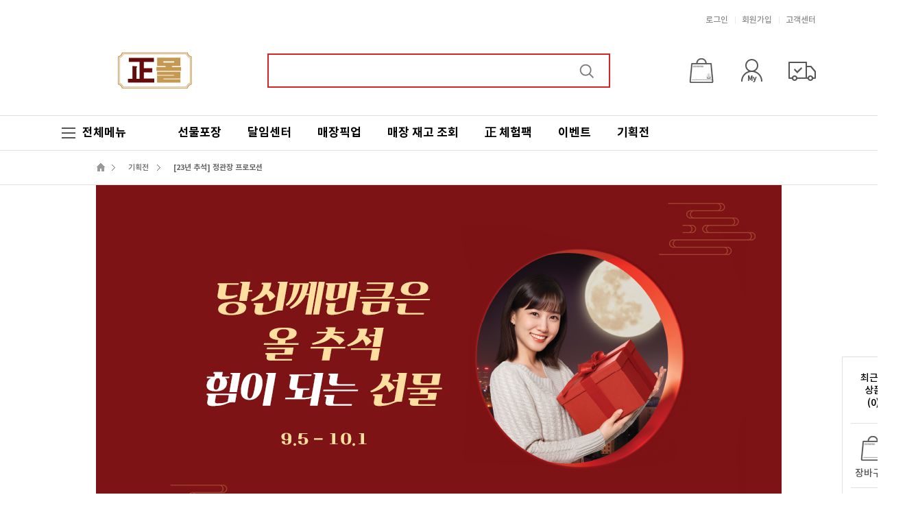

--- FILE ---
content_type: text/html;charset=utf-8
request_url: https://www.kgcshop.co.kr/event/goodsPromotion?dispId=6630
body_size: 20303
content:



<!DOCTYPE html>
<html lang="ko">
<head>
<title>정관장몰</title>
<meta http-equiv="X-UA-Compatible" content="IE=edge"/>
<meta charset="UTF-8">



<meta name="googlebot" content="noindex,follow">
<meta name="robots" content="noindex,follow">



<meta name="description" content="120년 전통 정관장이 만든 건강종합몰, 직접 고른 믿을 수 있는 건강기능식품 및 건강제품">

<meta name="naver-site-verification" content="159e48045413d61737b1ed03b1fc7a8afc0353a0"/>
<meta name="facebook-domain-verification" content="q7hdcq7nog6fn99fo2amri2yutnydh" /> 
<meta name="google-site-verification" content="-DZB6X9_iWUGOYsa_-YiZ_-fj9tPi-U2PYFwuIWBJhQ" />

<!--KGCP-22768 (정몰-중요) 가정의달 프로모션 관련 구글 스크립트 삽입 요청 -->
<meta property="og:title" content="정관장몰">  
<meta property="og:type" content="website">

<meta property="og:image"   		content="https://image.kgcshop.co.kr/DP/DISPLAY/202309/9BB326CD51C84222A5AD3F2D3940D7DC.jpg" />
<meta property="og:description"		content="정관장 온라인 쇼핑몰 입니다." />










<script>
	var UR_BY_PASS_STRING = ''; 
	
	var IS_SESSION        = 'N';
	var S_APP_TYPE        = '';
	var S_APP_DEVICE_ID   = '';
	var S_USER_AGENT_TYPE = 'pc';
	var S_APP_VERSION     = '';
	var S_APP_YN		  = 'N';
	var agentAppType = "";
	var SS_CP_ID          = '563'; //삼성쿠폰 아이디
	var SS_CP_ID2         = '769'; //삼성쿠폰 아이디2
	var SS_CP_ID3          = '1029'; //삼성쿠폰 아이디3
	var SS_CP_ID4         = '1035'; //삼성쿠폰 아이디4
	var SS_CP_ID5          = '1038'; //삼성쿠폰 아이디5
	var SS_CP_ID6         = '1039'; //삼성쿠폰 아이디6
	var SS_CP_ID7         = '1042'; //삼성쿠폰 아이디7
	var SS_CP_ID8         = '1151'; //삼성쿠폰 아이디8
	var SS_CP_ID9         = '1482'; //삼성쿠폰 아이디9
	var SS_CP_ID10        = '1610'; //삼성쿠폰 아이디10
	var SS_CP_ID11        = '2007'; //카카오페이 쿠폰 아이디11
	var SS_CP_ID12        = '3166'; //삼성쿠폰 id
	var SS_CP_ID13        = '3167'; //카카오페이 쿠폰 아이디
	var SS_CP_ID4990      = '4990';  //삼성쿠폰 아이디4990
	var SS_CP_ID7367      = '7367';  //삼성쿠폰 아이디7367
	
	var SS_CP_ID5229      = '5229'; //카카오페이 5천원 할인
	var SS_CP_ID5223      = '5223'; //카카오페이 1만원 할인

	var SS_LOGIN_ID 	  = '';
	var SS_LOGIN_NM 	  = '';
	var SS_CUST_NO 		  = '';
	var ENC_CUST_NO 		  = '';
	var SS_GENDER 		  = '';
	var SS_AGE 		  	  = '';
	var SS_AGE_GROUP 	  = '';
	var SS_GROUP_ID		  = '';
	
	var CA_OD_GOODSFLOW_USE = 'Y';
	var CA_OD_GOODSFLOW_URL = 'http://b2c.goodsflow.com/zkm/V1/whereis/kgcshop';
	var CA_GOODS_KEEPER_MEMBER_CODE = 'kgcshop';

	var ADDR_SEARCH = 'daum';
	
	var G_FILE_UPLOAD_SIZE = 5 * 1024 * 1024;
	
	var MEMBERS_URL = 'https://members.kgc.co.kr';
	//console.log("IS_SESSION:"+IS_SESSION, "S_APP_TYPE:"+S_APP_TYPE, "S_APP_DEVICE_ID:"+S_APP_DEVICE_ID, "S_USER_AGENT_TYPE:"+S_USER_AGENT_TYPE);
	
	window.addEventListener('focus', function() {
	}, false);
</script>
<link rel="shortcut icon" href="https://www.kgcshop.co.kr:443/pc/images/favicon.ico?v=2.1">
<link rel="apple-touch-icon" href="72x72.png">
<link rel="stylesheet" href="/pc/css/renewal.css?ver=v3.93">
<link rel="stylesheet" href="/pc/css/master.css?ver=v3.93">
<link rel="stylesheet" href="/pc/css/operate.css?ver=v3.93">

<!-- Google Tag Manager -->
<script>(function(w,d,s,l,i){w[l]=w[l]||[];w[l].push({'gtm.start':
new Date().getTime(),event:'gtm.js'});var f=d.getElementsByTagName(s)[0],
j=d.createElement(s),dl=l!='dataLayer'?'&l='+l:'';j.async=true;j.src=
'https://www.googletagmanager.com/gtm.js?id='+i+dl;f.parentNode.insertBefore(j,f);
})(window,document,'script','dataLayer','GTM-T338JQZ');</script>
<!-- End Google Tag Manager -->

<script src="/pc/js/lib/library.js"></script>
<script src="/pc/js/ui/comn/ui.js"></script>
<script src="/pc/js/controller/comn/controller.js?ver=v3.93"></script>
<script src="/js/comn/common.js?ver=v3.93"></script>
<script src="/js/comn/comn.form.js?ver=v3.93"></script>
<script src="/js/comn/comn.str.js?ver=v3.93"></script>
<script src="/js/comn/membersApi.js?ver=v3.93"></script>
<script src="/js/comn/Modal.js?ver=v3.93"></script>
<script src="/js/comn/ModalAddress.js?ver=v3.93"></script>
<script src="/pc/js/controller/comn/miniCart.js?ver=v3.93"></script>

<!-- 2019.03.13 chokyoungho KGC 정관장몰 1차 메인 개편 start -->
<link rel="stylesheet" href="/pc/css/main/jquery.bxslider.css"/>

	<link rel="stylesheet" href="/pc/css/main/swiper.css"/>

<link rel="stylesheet" href="/pc/css/main/common.css?ver=v3.93"/> 
<link rel="stylesheet" href="/pc/css/main/main.css?ver=v3.93"/> 


  
  <script src="/pc/js/ui/comn/swiper.js?ver=v3.93"></script>
  <script src="/pc/js/ui/comn/common.js?ver=v3.93"></script> 
<!-- 2019.03.13 chokyoungho KGC 정관장몰 1차 메인 개편 end -->

<!-- 광고태그 처리 -->
<script src="/js/comn/analytics/analytics-bus.js?ver=v3.93"></script>
<script src="/js/comn/analytics/analytics-middleware.js?ver=v3.93"></script>

<!-- google tagmanager -->

<!-- KGCP-81198 가정의달 캠페인 디지털 매체 운영을 위한 VAC 스크립트 설치 요청  -->
<script async src="https://www.googletagmanager.com/gtag/js?id=AW-11130884933"></script>
<script>
  window.dataLayer = window.dataLayer || [];
  function gtag(){dataLayer.push(arguments);}
  gtag('js', new Date());
  gtag('config', 'AW-11130884933');
</script>
<!-- KGCP-81198 가정의달 캠페인 디지털 매체 운영을 위한 VAC 스크립트 설치 요청 end  -->

<!-- KGCP-103663 [퍼포먼스마케팅부] 온라인 광고 성과 트랙킹위한 스크립트 설치 요청건(정몰) -->
<script async src="https://www.googletagmanager.com/gtag/js?id=G-CF80YZ76MQ"></script>
<script>
  window.dataLayer = window.dataLayer || [];
  function gtag(){dataLayer.push(arguments);}
  gtag('js', new Date());

  gtag('config', 'G-CF80YZ76MQ');

	// 장바구니 추가(전환 태그 함수)
	function gtag_report_conversion(url, value) {
		const callback = function () {
			if (typeof(url) != 'undefined') {
				window.location = url;
			}
		};
		gtag('event', 'conversion', {
				'send_to': 'AW-16513668154/WX2jCNGd_ZwaELqoqsI9',
				'value': value,
				'currency': 'KRW',
				'event_callback': callback
		});
		return false;
	}
</script>

<!-- moloco-pixel -->


<!-- across adn 아크로스 adn -->

<script src="https://fin.rainbownine.net/js/across_adn_2.0.1.js" type="text/javascript"></script>
<script>
	(function (w) {
	/** @typedef {{ itemId: string, itemName: string, price: string, qty: string }} CartItem */
	/** @typedef {'view-cart' | 'add-cart' | 'view-item' | 'purchase' | 'view-home'} EventName */
	
	const map = {
		'view-cart': (ctx) => {
			const /** @type { CartItem[] }*/ itemList = ctx.data;
			const items = itemList.map(item => ({
				'i': item.itemId,
				'c': '',
				's': item.itemName,
				'p': item.price * item.qty,
				'q': item.qty,		
			}));
			return { ut: 'Cart', ui: '108452', items: items };
		}
	}

	w.analytics.register({
		name: 'acrossAdn',
		events: ['view-cart'],
		map: map,
		send: (p) => {
			if (typeof w.fn_across_adn_contain !== 'function') {
				return;
			}
			(new w.fn_across_adn_contain()).init(p);
		}
	});
})(window);
</script>


<!-- mobon tracker 모비온 -->

<script async src="https://cdn.onetag.co.kr/0/tcs.js?eid=1h85c9iq7ckth1h85c9iq7"></script>

<script>
    (function (w) {
    /** @typedef {{ itemId: string, itemName: string, price: string, qty: string }} CartItem */
    /** @typedef {'view-cart' | 'add-cart' | 'view-item' | 'purchase' | 'view-home'} EventName */

    function reloadScript() {
        document.querySelectorAll('script[src*="tcs.js?eid=1h85c9iq7ckth1h85c9iq7"]').forEach(el => el.parentNode.removeChild(el));

        const script = document.createElement('script');
        script.src = "https://cdn.onetag.co.kr/0/tcs.js?eid=1h85c9iq7ckth1h85c9iq7&_=" + Date.now();
        script.async = true;
        document.head.appendChild(script);
    }

    const map = {
        'view-item': (ctx) => {
            const item = ctx.data;

            const collect = {
                productCode: item.itemId,
                productName: item.itemName,
                price: item.price,
                dcPrice: item.discountPrice,
                soldOut: item.stock > 0 ? 'N' : 'Y',
                imageUrl: item.image,
                topCategory: item.category1,
                firstSubCategory: item.category2,
                secondSubCategory: item.category3,
                thirdSubCategory: item.category4,
            };

            return { collect };
        },
        'purchase': (ctx) => {
            const { odid, itemList } = ctx.data;

            const productList = itemList.map((item) => ({
                productCode: item.itemId,
                productName: item.itemName,
                price: item.price,
                qty: item.qty,
            }));

            const summary = itemList.reduce((acc, item) => ({
                totalPrice: acc.totalPrice + item.price * item.qty,
                totalQty: acc.totalQty + item.qty,
            }), { totalPrice: 0, totalQty: 0 });

            const conversion = {
                ordCode: odid,
                product: productList,
                totalPrice: summary.totalPrice,
                totalQty: summary.totalQty,
            };

            return { conversion };
        },
    }

    w.analytics.register({
        name: 'mobon',
        events: [...Object.keys(map)],
        map: map,
        send: (p, ctx) => {
            w.ENP_VAR = p;
            w.CallMtm = w.CallMtm || function() { (w.CallMtm.q = w.CallMtm.q || []).push(arguments) };
            w.CallMtm();
        },
    });
})(window);
</script>


<!-- criteo 크리테오 -->


<script>
	(function (w) {
	/** @typedef {{ itemId: string, itemName: string, price: string, qty: string }} CartItem */
	/** @typedef {'view-cart' | 'add-cart' | 'view-item' | 'purchase' | 'view-home'} EventName */

	function reloadScript() {
		document.querySelectorAll('script[src*="criteo.com"]').forEach(el => el.parentNode.removeChild(el));

		const script = document.createElement('script');
		script.src = "//dynamic.criteo.com/js/ld/ld.js" +"?a=6571" + "&_=" + Date.now();
		script.async = true;
		document.head.appendChild(script);
	}

	const map = {
		'view-cart': (ctx) => {
			const /** @type { CartItem[] }*/ itemList = ctx.data;
			const items = itemList.map(item => ({
				price: item.price,
                id: item.itemId,
                quantity: item.qty,
			}));
            return { event: "viewBasket", item: items };
		},
        'purchase': (ctx) => {
			const { odid, itemList } = ctx.data;
			const items = itemList.map(item => ({
				price: item.price,
                id: item.itemId,
                quantity: item.qty,
			}));
			return { event: "trackTransaction", id: odid, item: items }
		},
        'view-item': (ctx) => {
			const item = ctx.data;
			return { event: "viewItem",  item: item.itemId} ;
		},
        'view-home': (ctx) => {
			return { event: "viewHome" };
		},
		'view-list': (ctx) => {
			const itemList = ctx.data;
			const items = itemList.filter((el, idx) => idx < 3)
				.map(item => item.itemId);
			return { event: 'viewList', item: items };
		}
	}

	w.analytics.register({
		name: 'criteo',
		events: [...Object.keys(map)],
		map: map,
		send: (p, ctx) => {
			if (ctx.event === 'view-home' && ['/shop/cart', '/shop/goodsList', '/shop/goodsView', '/shop/paymentResult'].includes(location.pathname)) {
				return;
			}
            const siteType = ctx.device === 'mobile' ? 'm' : 'd'
			w.criteo_q = w.criteo_q || [];
            w.criteo_q.push(
                { event: "setAccount", account: 6571 },
                { event: "setEmail", email: "sealove3904@forbiz.co.kr", hash_method: "none" },
                { event: "setSiteType", type: siteType },
                p,
            );
			reloadScript();
		},
	});
})(window);
</script>


<!-- meta pixel(facebook pixel) 메타 픽셀(페이스북 픽셀) -->

<script src="/js/comn/fbPixelComn.js?ver=v3.93"></script>

<script>
	(function (w) {
	/** @typedef {{ itemId: string, itemName: string, price: string, qty: string }} CartItem */
	/** @typedef {'view-cart' | 'add-cart' | 'view-item' | 'purchase' | 'view-home'} EventName */

	const map = {
		'view-cart': (ctx) => {
			const /** @type { CartItem[] }*/ itemList = ctx.data;
			const totalPrice = itemList.reduce((acc, item) => acc + item.price * item.qty, 0)
            return { event: 'AddToCart', payload: { value: totalPrice, currency: 'KRW' } };
		},
	}

	w.analytics.register({
		name: 'metaPixel',
		events: [...Object.keys(map)],
		map: map,
		send: (p, ctx) => {
            fbq('track', p.event, p.payload);
		},
	});
})(window);
</script>


<!-- 타게팅게이츠(widerplanet) -->


<script>
	(function (w) {
	/** @typedef {{ itemId: string, itemName: string, price: string, qty: string }} CartItem */
	/** @typedef {'view-cart' | 'add-cart' | 'view-item' | 'purchase' | 'view-home'} EventName */

    
    function reloadScript() {
		document.querySelectorAll('#wp_tg_cts').forEach(el => el.parentNode.removeChild(el));
		document.querySelectorAll('script[src*="cdn-aitg.widerplanet.com"]').forEach(el => el.parentNode.removeChild(el));

        const containerTagHtml = '<div id="wp_tg_cts" style="display:none;"></div>';
        document.body.insertAdjacentHTML('beforeend', containerTagHtml);

		const script = document.createElement('script');
		script.src = "//cdn-aitg.widerplanet.com/js/wp_astg_4.0.js?_=" + Date.now();
		script.async = true;
		document.body.appendChild(script);
	}

	const map = {
		'view-cart': (ctx) => {
			const /** @type { CartItem[] }*/ itemList = ctx.data;
			const items = itemList.map(item => ({
				'i': item.itemId,
				'c': '',
				's': item.itemName,
				'p': item.price * item.qty,
				'q': item.qty,		
			}));
			return { ty: 'Cart', items: items };
		},
	}

	w.analytics.register({
		name: 'targetingGates',
		events: [...Object.keys(map)],
		map: map,
		send: (p, ctx) => {
			const deviceType = ctx.device === 'mobile' ? 'mobile' : 'web'
			w.wptg_tagscript_vars = w.wptg_tagscript_vars || [];
			w.wptg_tagscript_vars.push(function() {
				return { 
					wp_hcuid: '', 
					ti: '31413', 
					device: deviceType, 
					...p
				}
			});
			reloadScript();
		},
	});
})(window);
</script>


<!-- KGCP-96866 (정몰) 침향 브랜드 구매전환 트래킹 캠페인 태그 삽입 요청 -->
<!-- Taboola Pixel Code -->
<script type='text/javascript'>
  window._tfa = window._tfa || [];
  window._tfa.push({notify: 'event', name: 'page_view', id: 1730837});
  !function (t, f, a, x) {
         if (!document.getElementById(x)) {
            t.async = 1;t.src = a;t.id=x;f.parentNode.insertBefore(t, f);
         }
  }(document.createElement('script'),
  document.getElementsByTagName('script')[0],
  '//cdn.taboola.com/libtrc/unip/1730837/tfa.js',
  'tb_tfa_script');
</script>
<!-- End of Taboola Pixel Code -->



<!-- ga 스크립트 삽입 시작 -->
<script>
	var in_affiliation = "";
	
	var in_param = function (paramName) {
	    var returnValue;
	    var url = location.href;
	    var parameters = (url.slice(url.indexOf('?') + 1, url.length)).split('&');
	
	    for (var i = 0; i < parameters.length; i++) {
	        var varName = parameters[i].split('=')[0];
	        if (varName.toUpperCase() == paramName.toUpperCase()) {
	            returnValue = parameters[i].split('=')[1];
	            return decodeURIComponent(escape(returnValue));
	        }
	    }
	};
	
	function in_setCookie(cname, cvalue, exdays) {
	    var d = new Date();
	    d.setTime(d.getTime() + (exdays*24*60*60*1000));
	    var expires = "expires="+ d.toUTCString();
	    document.cookie = cname + "=" + cvalue + ";" + expires + ";path=/";
	}
	
	function in_getCookie(cname) {
	    var name = cname + "=";
	    var decodedCookie = decodeURIComponent(escape(document.cookie));
	    var ca = decodedCookie.split(';');
	    for(var i = 0; i <ca.length; i++) {
	        var c = ca[i];
	        while (c.charAt(0) == ' ') {
	            c = c.substring(1);
	        }
	        if (c.indexOf(name) == 0) {
	            return c.substring(name.length, c.length);
	        }
	    }
	    return "";
	}
	
	if (typeof in_param('_ICN') !== "undefined" && in_param('_ICN') != "") {
		in_setCookie('_ICN', in_param('_ICN'), 100);
	}
	
	if (in_getCookie("_ICN") != "") {
		in_affiliation = in_getCookie("_ICN");
	}

  </script>
<!-- ga 스크립트 삽입 끝 -->
<script src="/js/crypto-js/rollups/aes.js"></script>
<script src="/js/crypto-js/components/mode-ecb.js"></script>
<script src="/js/crypto-js/components/enc-base64.js"></script>

  
<noscript><img height="1" width="1" style="display:none" src="https://www.facebook.com/tr?id=844007282427473&ev=PageView&noscript=1"/></noscript>

<script src="/pc/js/controller/comn/pageController.js"></script>
<script src="/pc/js/controller/event/goodsPromotionSpdController.js?ver=v3.93"></script>
<script src="https://static.gripcloud.show/resource/js/gripcloud.min.js"></script>
</head>
<body>

<!-- Google Tag Manager (noscript) -->
<noscript><iframe src="https://www.googletagmanager.com/ns.html?id=GTM-T338JQZ"
height="0" width="0" style="display:none;visibility:hidden"></iframe></noscript>
<!-- End Google Tag Manager (noscript) -->

<!-- skip menu -->
<nav class="skip-menu">
	<a href="#contents">콘텐츠 바로가기</a>
	<a href="#navigation">메뉴 바로가기</a>
</nav>
<!-- //skip menu -->
<div id="document" class="topfilter">
	






<input type="hidden" id="headerPwChange" value="" >

<script type="text/javascript">
	$(function(){
		
		/* GNB, 추천검색어 리스트 */
		fnAjax({
	        url : '/biz/main/getGnbList'
	        ,success : function (data){
	        	var paramGnbId = $("#paramGnbId").val();
	        	var isOn = "";
	        	
				var html = "";
				for(var i=0; i<data.rows.length; i++){
					if(paramGnbId == data.rows[i].ID){
						isOn = " on";
					} else {
						isOn = "";
					}
					html += "<div class='swiper-slide'><a href='javascript:;' data-url='"+ data.rows[i].PC_LINK_URL +"' data-id='" + data.rows[i].ID +"' data-title='" + data.rows[i].TITLE +"' data-dp-display-id='" + data.rows[i].DP_DISPLAY_ID +"' data-dp-display-name='" + data.rows[i].DP_DISPLAY_NAME + "' class='gnb-list" + isOn + "' >" + data.rows[i].TITLE  + "</a></div>";
				}
				$(".swiper-wrapper").contents().remove();
				$(".swiper-wrapper").append(html);
				
				//placeholder가 null값이 뜨는 경우 있어서 유효성체크 추가 200810
				if(data.plaplaceholder != null && data.plaplaceholder.TITLE != null){
					$(".srhBar").attr("placeholder",data.placeholder.TITLE);
	            }else{
					$(".srhBar").attr("placeholder","");
	            }
				
				if(data.plaplaceholder != null && data.plaplaceholder.PC_LINK_URL != null){
					$("#dvSrhBarUrl").val(data.placeholder.PC_LINK_URL);
	            }else{
	            	$("#dvSrhBarUrl").val("/");            
	            }
				////
				
				var swd = $(".swiper-wrapper div").length;

				/* GNB 영역 swiper width 체크 start */
				var swdSum =0;
				for(var i=0; i<swd; i++){
					var swdw = $(".swiper-wrapper div").eq(i).width();
					swdSum = swdSum + swdw;
				}
				
				if(swdSum>950){
					$(".swiper-container").addClass("gnb-slide");
				}else{
					$(".swiper-container").removeClass("gnb-slide");
					return;
				}
				var gnbSlide = new Swiper('.gnb-slide', {
					slidesPerView: 'auto',
					freeMode: true
				   });
				/* GNB 영역 swiper width 체크 end */
				
				/* GNB 영역 현재 선택된 위치 체크후 이동 start */
				var gnbOn = $(".swiper-slide a.on").parent().index();	
				var gnbWidth = $(".swiper-slide a.on").parent().width();
				var twidth = (950-gnbWidth)/2;
				var twidthR = 0;
				for(var a=0; a<gnbOn; a++){
					var ssWidth = $(".swiper-slide").eq(a).width();
					twidthR = twidthR + ssWidth;
				}
				var gnbOnL = $(".swiper-slide a").parent().length;
				var totalR = 0;
				for(var a=0; a<gnbOnL; a++){
					var ssWidth = $(".swiper-slide").eq(a).width();
					totalR = totalR + ssWidth;
				}
				var lastTe = (twidthR-twidth)*-1;
				if(lastTe<0){
					var totalN = (totalR-950)*-1;
					if(lastTe>totalN){
						$(".swiper-wrapper").attr("style","transform:translate3d("+lastTe+"px, 0px, 0px)");
					}else{
						$(".swiper-wrapper").attr("style","transform:translate3d("+totalN+"px, 0px, 0px)");
					}		
				}
				/* GNB 영역 현재 선택된 위치 체크후 이동 end */
				
	        }
	    });
		
		$(document).on("click",".gnb-list", function(){
			//var $this = $(this);
			var gnbId = $(this).attr("data-id");
			var gnbUrl = $(this).attr("data-url");
			var gnbTitle = $(this).attr("data-title");
			var gnbDpDisplayId = $(this).attr("data-dp-display-id");
			var gnbDpDisplayName = $(this).attr("data-dp-display-name");
			
			if(gnbUrl.indexOf("?") > -1){
				gnbUrl = gnbUrl + "&paramGnbId=" + gnbId;	
			}
			else if(gnbUrl.indexOf("#") > -1){
				var tmpFront = gnbUrl.substring(0,gnbUrl.indexOf("#"));
				var tmpBack = gnbUrl.substring(gnbUrl.indexOf("#"));
				
				gnbUrl = tmpFront + "?paramGnbId=" + gnbId + tmpBack;
			}
			else {
				gnbUrl = gnbUrl + "?paramGnbId=" + gnbId;
			}
			
			$("#paramGnbId").val(gnbId);
			
			goPromotionReplace(gnbTitle,'상위메뉴',gnbDpDisplayId,gnbDpDisplayName,gnbUrl);
		});
	});
	
</script>
<script src="/pc/js/controller/comn/header.js?ver=v3.93"></script>

<input type="hidden" id="paramGnbId" value="" >
<input type="hidden" id="srchYn" value="N" >

<!-- header -->
 <div class="header">
	 <div class="lnb">
	 
	    
		    <a href="javascript:fnCommLogin();">로그인</a>
			<a href="javascript:void(0)" onclick="javascript:fnMembersUrlCall('JOIN', this)" target="">회원가입</a>
			<a href="/csCenter/index">고객센터</a>
	    
	    
	 	
	 	 
	 </div>
	 <div class="top">
		<h1><a href="/"><img src="/pc/images/main/logo.jpg" alt="" /></a></h1>
		<div class="srch-wrap">
			<input type="text" placeholder="" id="dvSrhBar" class="srhBar" style="outline: none;" />
			<input type="hidden" value="" id="dvSrhBarUrl" />
			<a href="javascript:;" id="dvSrhBtn"><img src="/pc/images/main/ico-srch.png" alt="" id="dvSrhImg" /></a>
		</div>
		<div class="personal-menu">
	    	<a href="/shop/cart"><img src="/pc/images/main/ico-personal-menu1.png" alt="" /></a>
			<a href="/mypage/index"><img src="/pc/images/main/ico-personal-menu2.png" alt="" /></a>
			<a href="/mypage/order/orderHistory"><img src="/pc/images/main/ico-personal-menu3.png" alt="" /></a>
		</div>
	 </div>
	 <div class="gnb-warp">
		<div class="gnb">
			<span class="btn-gnb-all">
				<a class="menu-trigger" href="javascript:;" >
					<span></span>
					<span></span>
					<span></span>
				</a>
			전체메뉴</span>
			<div class="swiper-container">
				<div class="swiper-wrapper">
				</div>
			</div>			
		</div>
		<div class="gnb-drop">
			<div class="gd-1d">
				<h2><a href="javascript:;" dvCtgryId="50" class="on" >정관장</a></h2>
				<h2><a href="javascript:;" dvCtgryId="51" >No.1 건강기능식품</a></h2>
				<h2><a href="javascript:;" dvCtgryId="1414" >헬스푸드</a></h2>
				<h2><a href="javascript:;" dvCtgryId="61" >안심먹거리</a></h2>
				<h2><a href="javascript:;" dvCtgryId="1056" >화장품&amp;뷰티</a></h2>
				<!-- <h2><a href="javascript:;" dvCtgryId="1476" >레저&amp;스포츠</a></h2>-->
				<h2><a href="javascript:;" dvCtgryId="1319" >반려동물</a></h2>
			</div>
			<div class="gd-2d" style="display:block;">
			</div>			
		</div>
	 </div>
</div>
<!-- //header -->

<script>
	$(document).ready(function() {
		$('#logout').click(function(e){
			fnAjax({
		        url     : "/biz/member/logOut"
		        ,success : function (data){
		        	location.reload();
		        }
		    });
		});
	});
</script>

	<article id="contents">
		<script type="text/x-handlebars-template" id="dvPrmtnTemplateTop">
		<nav id="location" class="no-nav">
		<div class="inner-align-module">
			<a href="/" class="home hidden">홈</a>
			<div class="set-category">
				<a href="/event/promotionList">기획전</a>
			</div>
			<div class="set-category active">
				<a href="#">{{NAME}}</a>
			</div>
		</div>
		</nav>
		<header class="header-comn">
			<div class="inner-align-module" id="timeDiv"><h1 class="hidden">기획전</h1>
				<p class="date-prom">{{START_DT}} ~
					{{#switch SOLD_OUT_YN}}
							{{#case "Y"}}	소진시까지	{{/case}}
							{{#case "N"}}	{{END_DT}}	{{/case}}
							{{#case ""}}	{{END_DT}}	{{/case}}
					{{/switch}}

					{{#if REMAINDAYS_CHK}}
						&nbsp;
						<span id="counter1" name="counter1"></span>:
						<span id="counter2" name="counter2"></span>:
						<span id="counter3" name="counter3"></span>초 남음 				
					{{/if}}

					{{#switch SOLD_OUT_YN}}
							{{#case "N"}}	<i>D-{{REMAINDAYS}}</i>	{{/case}}
							{{#case ""}}	<i>D-{{REMAINDAYS}}</i>	{{/case}}
					{{/switch}}	
				</p>
				<div class="txt"></div>
			</div>
			
			
			{{#if DESC_HTML}}
				<div class="bnr">
				{{{HELPER_HTML DESC_HTML}}}
				</div>
			{{else}}
				<p class="regist-nocontent-type1">상품 상세정보를 준비중입니다</p>
			{{/if}}

		</header>
		</script>
		
		<section class="wrap-check-filter subsection"><div class="inner-align-module">
			<h2 class="hidden">조건검색</h2>
			<fieldset class="check-filter">
				<legend class="hidden">상품 조건 검색</legend>
				<dl>
					<dt>가격대</dt>
					<dd>
						<span class="custom-checkbox">
							<input type="radio" name="PRICE" id="dvF3-all" value="dvF3-all" checked="checked">
							<label for="dvF3-all">전체</label>
						</span>
						<span class="custom-checkbox">
							<input type="radio" name="PRICE" id="dvF3-1" value="dvF3-1">
							<label for="dvF3-1">10만원 미만</label>
						</span>
						<span class="custom-checkbox">
							<input type="radio" name="PRICE" id="dvF3-2" value="dvF3-2">
							<label for="dvF3-2">10만원대</label>
						</span>
						<span class="custom-checkbox">
							<input type="radio" name="PRICE" id="dvF3-3" value="dvF3-3">
							<label for="dvF3-3">20만원대</label>
						</span>
						<span class="custom-checkbox">
							<input type="radio" name="PRICE" id="dvF3-4" value="dvF3-4">
							<label for="dvF3-4">30만원이상</label>
						</span>
						<div class="dinput-value">
							<span class="custom-checkbox">
								<input type="radio" name="PRICE" id="dvF3-5" value="dvF3-5">
								<label for="dvF3-5">직접입력</label>
							</span>
							<div id="slider-range"></div>
							<span class="value-area">
								<input type="text" class="dvNumber" id="amount1"> <span class="space">~</span><input type="text" class="dvNumber" id="amount2">원
							</span>
						</div>
					</dd>
					<dt>키워드</dt>
					<dd class="search-input-area">
						<input type="text" title="키워드 입력" id="dvSrchWrd" placeholder="키워드를 입력하세요.">
						<button class="hidden">검색</button>
					</dd>
				</dl>
				<span class="btn-area">
					<button class="set-btn-type5" id="btnInit">초기화</button>
					<button class="set-btn-type3" id="btnSearch">검색</button>
				</span>
			</fieldset>
		</div></section>
<!-- //검색 -->

		<!-- 상품 목록 템플릿 시작 -->
		<section class="wrap-promotiongoods-list">
			<h2 class="hidden">기획전 상품 목록</h2>
			<div class="wrap-control-list asStart">
				<strong class="check-total-goods">총 <em id="totalCnt">0</em>개 상품</strong>
				
				<div class="check-spread-list">
					<fieldset>
						<legend class="hidden">상품 정렬 기능 영역</legend>
						<select class="jq-select" id="dvViewCnt" onchange="fnViewCnt(this.value);">
							<option value="20">20개씩 보기</option>
							<option value="40">40개씩 보기</option>
							<option value="60">60개씩 보기</option>
						</select>
						<!-- 개발완료 후 복구 
						<select class="jq-select" id="dvSortType" onchange="fnSortByOpt(this.value);">
							<option value="dvBest">인기순</option>
							<option value="dvRowPrice">낮은가격순</option>
							<option value="dvHighPrice">높은가격순</option>
							<option value="dvHighRate">높은평가순</option>
						</select>
						-->
					</fieldset>
				</div>
			</div><!-- //wrap-control-list -->
			
			<!-- 그룹 상세그룹 탭 메뉴 -->
			<div>
				<nav class="promotion-tab" id="dvPrmtnTopMenu"> </nav>
			</div>
			
			<!-- 탭 -->
			<script type="text/x-handlebars-template" id="dvPrmtnTopMenuTemplate">
				<a href="#dvGroupItemList{{DP_DISPLAY_DETL_ID}}">{{DETL_NAME}}</a>
			</script>
			
			<!-- 전체 목록 -->
			<div class="goods-list" id="dvTotalItemList">
				<div class="progress-bar" style="display:block;">
					<div class="progress-bar-cont" style="position: static;">
						<img src="/pc/images/progress.gif" alt="" class="loading-img" />
						<p>정보를 불러오는 중입니다.</p>
					</div>
				</div>			
			    
			</div>
			
			<!-- 그룹 내 아이템 템플릿 -->
			<div class="goods-list" id="dvTotalItemTempl"> </div>
				
		</section><!-- //상품 목록 wrap -->	
		
		
<script src="/pc/js/controller/comn/itemTemplate.js"></script>
<script src="/pc/js/controller/comn/mainItemTemplate.js"></script>

<script type="text/x-handlebars-template" id='dvComnItemTemplate'>
	{{#HELPER_IF_SOLDOUT}}
	<li class="item-soldout"><!-- 상품매진 시 item-soldout -->	
	{{else}}
	<li data_il_item_id="{{IL_ITEM_ID}}" data_item_name="{{ITEM_NAME}}" data_company_name="{{COMPANY_NAME}}" data_market_price="{{MARKET_PRICE}}" data_paid_price="{{PAID_PRICE}}" data_brand_name="{{BRAND_NAME}}" data_ctgry_name1="{{CTGRY_NAME1}}" data_ctgry_name2="{{CTGRY_NAME2}}" data_ctgry_name3="{{CTGRY_NAME3}}" data_ctgry_name4="{{CTGRY_NAME4}}" class="goGoodsViewNewTab">
	{{/HELPER_IF_SOLDOUT}}
			{{#HELPER_USE_CHECK_BOX}}
				{{#HELPER_IF_SOLDOUT}}
				{{else}}
				<span class="custom-checkbox-typeB pickup__checkbox--all">
					<input type="checkbox" name="dvItemChkBox" id="dvCheck_{{IL_ITEM_ID}}" class="dvItemChkBox" value="{{IL_ITEM_ID}}">
					<label for="dvCheck_{{IL_ITEM_ID}}"></label>
				</span>
 				<input type="hidden" name="optnDetlId" id="optnDetlId_{{IL_ITEM_ID}}"  value="{{IL_ITEM_OPTN_DETL_ID}}">
				{{/HELPER_IF_SOLDOUT}}
			{{/HELPER_USE_CHECK_BOX}}
			<div class="hover-container">
				<div class="flex-spacer cursor-pointer"></div>
				<span class="pdesc cursor-pointer">
					<span>{{SIMPLE_DESC}}</span>
					<span>{{SPEC}}</span>
				</span>
				<span class="func-usercheck">
					<span class="func-area">
						{{#HELPER_IF_PRODUCT_FLAG}}
							<button dvItemId="{{IL_ITEM_ID}}" class="wishlist btn-alert-view dvWish active">관심상품</button>
						{{else}}
							<button dvItemId="{{IL_ITEM_ID}}" class="wishlist btn-alert-view dvWish">관심상품</button>
						{{/HELPER_IF_PRODUCT_FLAG}}
							<button class="cart dvMiniCartOpen" dvItemId="{{IL_ITEM_ID}}">장바구니</button>
					</span>
				</span>
			</div>
			<a href="javascript:void(0);">
			<span class="thumb"><img src="{{M_IMG}}" alt="{{ITEM_NAME}}"></span>
			<span class="information">
				<span class="goods-name">
					<strong class="pname">{{HELPER_ITEMNM_RENAME}}</strong>
				</span>
				<span class="goods-name" style="display:block;margin-top:-7px;">
					<strong class="pname">{{SPEC}}&nbsp;</strong>
				</span>	
				<span class="wrap-price">
					{{#HELPER_IF_SALE_YN}}
					<!-- 20240104 정관장 전체보기 등 goodsList페이지, goodsPromotion페이지  -->
					<span class="strike"><span>{{HELPER_PRICE_FORMAT MARKET_PRICE}}</span>원</span>
					<div class="price">
						<span class="price-d82228 font20">{{DISCOUNT_RATE}}</span>
						<span class="price-red">{{HELPER_PRICE_FORMAT PAID_PRICE}}원</span>
					</div>
					{{else}}
					<span class="price-red2">{{HELPER_PRICE_FORMAT MARKET_PRICE}}원</span>
					{{/HELPER_IF_SALE_YN}}
				</span>
				{{#HELPER_IF_FEEDBACK_VIEW_YN}}
				<span class="goods-name flex items-center gap-1">
					<span class="set-star icon-star-80"></span>
					<span class="text-color-gray-400">{{HELPER_STAR_SCORE}}</span>
					<em class="txt-score text-color-gray-400">{{HELPER_FEEDBACK_FORMAT FEEDBACK_COUNT}}</em>						
				</span>
				{{/HELPER_IF_FEEDBACK_VIEW_YN}}
				<span class="wrap-set-benefit">

					<!-- 뱃지 셋팅 -->
					{{#HELPER_IF_ITEM_BADGE}}
						{{#each ITEM_BADGE}}
							<img src="{{REAL_ATTACHED}}" alt="{{BADGE_NAME}}" style="width: 54px;height: 54px;">
						{{/each}}
					{{/HELPER_IF_ITEM_BADGE}}
				</span>
				<span class="wrap-sticker pt-1">
					<!--MD`S PICK 아이콘 새로 추가-->
					{{#HELPER_IF_RECOMMAND}}
						<span class="set-sticker-md jung__item__sticker--md">MD 추천</span>
					{{/HELPER_IF_RECOMMAND}}
					{{#HELPER_IF_IS_SESSION}}
						<!-- 아이콘 셋팅 -->
						{{#HELPER_IF_ITEM_ICON}}
							{{#each ITEM_ICON}}
								<img src="{{REAL_ATTACHED}}" alt="{{ICON_NAME}}" style="height: 20px;margin-left: 4px;">
							{{/each}} 
						{{/HELPER_IF_ITEM_ICON}}					
					{{else}}
						<!-- <span class="set-sticker-type1">회원혜택 포인트 및 쿠폰 제공</span> -->
						<!-- 아이콘 셋팅 -->
						{{#HELPER_IF_ITEM_ICON}}
							{{#each ITEM_ICON}}
								<img src="{{REAL_ATTACHED}}" alt="{{ICON_NAME}}" style="height: 20px;margin-left: 4px;">
							{{/each}} 
						{{/HELPER_IF_ITEM_ICON}}
					{{/HELPER_IF_IS_SESSION}}
				</span>
			</span>

			<dl class="wrap-review">
				<dt>구매수</dt>
				<dd>{{ITEM_SOLD_COUNT}} 건</dd>
				<dt>후기</dt>
				<dd>{{FEEDBACK_COUNT}} 건</dd>
				<dt>고객만족도</dt>
				<dd>
					<span class="set-star"><span class="set-star-score{{HELPER_STAR_SCORE}} hidden">score{{HELPER_STAR_SCORE}}</span></span>
					<em class="txt-score">{{REVIEW_SCORE_NM}}</em>
				</dd>
			</dl>
		</a>
		
		{{#HELPER_IF_DISP_QTY_FLAG}}
		<span class="limited-count"><i>{{ITEM_SOLD_COUNT}}</i>/<span>{{ITEM_TOTAL_COUNT}}구매</span></span>
		{{/HELPER_IF_DISP_QTY_FLAG}}
		{{#HELPER_IF_SOLDOUT}}
		<span class="soldout"><a href="/shop/goodsView?itemId={{IL_ITEM_ID}}"><strong>품절</strong>보내주신 성원에 감사드립니다</a></span>
		{{/HELPER_IF_SOLDOUT}}
	</li>
</script>
		<script type="text/x-handlebars-template" id='dvPrmtnTemplateFrame' >
			<div id="dvGroupItemList{{DP_DISPLAY_DETL_ID}}">
			    <section class="segment-contents"> 
				    <h2>{{DETL_NAME}}</h2> 
					<ul class="clearfix" id="dvBindingArea{{DP_DISPLAY_DETL_ID}}">
					    <!-- dvBindingArea -->
				    </ul>  
			    </section>
            </div>
		</script>
		
	</article>
	<hr>
<script type="text/javascript">
let adnDispId = 0;
let adnUiValue = 0;
if(adnDispId != 0){
	window.addEventListener('load', function() {
	    var across_adn_pages_contain = new fn_across_adn_contain();
	    var across_adn_pages_param = [];
	    across_adn_pages_param = {"ut":"Category","ui":adnUiValue,"uo":adnDispId};
	    across_adn_pages_contain.init(across_adn_pages_param);
	});
}

//KGCP-81198 가정의달 캠페인 디지털 매체 운영을 위한 VAC 스크립트 설치 요청
let vacDispId = 0;
if(vacDispId != 0){
    gtag('event', 'conversion', {
        'send_to': 'AW-11130884933/8-PuCNeyk6cZEMWmz7sp',
        'value': 1.0,
        'currency': 'KRW'
    });
}

</script>

<style>
	.quick-wrap-sub{position:absolute; top:310px; left:50%; transform:translate(-50%,0);}	
	.swiper-button-next, .swiper-button-prev {width: 0;}
</style>
<script src="https://bizmessage.kakao.com/chat/includeScript"></script>
<script type="text/javascript">
	$(function(){
		
		fnGetBanner([87]);
		fnSetTemplate('dvRecentlyImg', $("#dvRecentlyImg"));
		
		getRecentlyImgData();
		
		getCartData();
		
		getPathCheck();
		
	});
	
	// 키비주얼 메인 / 서브 영역 분리.
	function getPathCheck(){
		var path = location.pathname;

		if(path != '/index') {
			// 서브 영역 스타일 속성 변경.
			$(".quick-wrap").addClass("quick-wrap-sub");
			/*quick bnr*/	
			var bodyH = ($("body").height())-800;
			var quickH = $(".bnr-quick").height();
			var quickStop = bodyH-quickH;
			$(window).on('scroll',function(){
				var sctop = $(window).scrollTop();
				if(sctop > 310){	
					if(sctop < quickStop){		
						$(".bnr-quick").stop().animate({"top":(sctop-270)+"px"},500);			
					}					
				}else{
					$(".bnr-quick").stop().animate({"top":"0"},500); 
				}			
			});	
			
			$(window).resize(function(){
				var bodyH = ($("body").height())-800;
				var quickH = $(".bnr-quick").height();
				var quickStop = bodyH-quickH;
				$(window).on('scroll',function(){
					var sctop = $(window).scrollTop();
					if(sctop > 310){	
						if(sctop < quickStop){		
							$(".bnr-quick").stop().animate({"top":(sctop-270)+"px"},500);			
						}					
					}else{
						$(".bnr-quick").stop().animate({"top":"0"},500); 
					}			
				});					
			});
			
			var topPosAsideNow = $(".quick-wrap-sub").offset().top;
			var topPosAsideAdd = $("header.header-comn").height();
			
			if(path == '/event/promotionList' || '/event/pickupList' 
					|| '/mypage/pm/anniversary' || '/event/limitedList'
					|| '/event/goodsEvent') {
				topPosAsideAdd = 260;
			}
			
			var topPosAside = topPosAsideNow + topPosAsideAdd - 50;
			
			$( ".quick-wrap" ).css( {'top':topPosAside} );				
			
		}
	};	
	
	// 우측 키비쥬얼 장바구니 상품 가져오기.
	function getCartData(){
		
	    fnAjax({
	         url : '/main/shop/getCartItems'
	        ,success : function (data){
	        	if(data.rows.length > 0){
	        		var v_cart_count = 0;
	        		
 	                $.each(data.rows, function(){
 	                	v_cart_count += this.TOTAL;
	                });
 	                
					$("#cartCount").text(v_cart_count);
	        	}else{
	        		$("#cartCount").text("0");
	        	}	        	
	         }
	    });
	};	
	
	// 우측 키비쥬얼 최근본 상품 가져오기.
	function getRecentlyImgData(){

		var rlParams = { sPage : 0, ePage : 2 };
		
	    fnAjax({
	         url : '/main/wishlist/getRecentlySpdList' //성능개선용 url로 변경함 .
	        ,params : rlParams
	        ,success : function (data){
	        	if(data.rows?.length > 0){
	        		$("#dvAside").show();
	        		$("#recentlyCount").text("(" + data.rows.length + ")");
	        		fnDataBind('dvRecentlyImg', data, $('#dvAside'));
	        	}else{
	        		$("#dvAside").hide();
	        		$("#recentlyCount").text("(0)");
	        	}
	         }
	    });
	};
	
	function specialGift(){
		var returnUrl = "";
		fnAjax({
	        url : '/biz/main/getGnbList'
	        ,success : function (data){
	        	for(var i=0; i<data.rows.length; i++){
	        		if(data.rows[i].TITLE == "선물포장"){
	        			returnUrl = data.rows[i].MO_LINK_URL;	
	        		}
	        	}
	        	location.href = returnUrl;
	        }
		})
		
	}
</script>
 <div class="quick-wrap">
	 <div class="bnr-quick">
		<div class="bnr-quick-cont">

			<script type="text/x-handlebars-template" class="dvBannerTemplate" dvBannerPosition="87">
				<a href="{{DETAIL.URL}}" target="{{INFO.BANNER_TARGET}}"><img src="{{DETAIL.IMG}}" alt="{{INFO.BANNER_NAME}}"></a>
			</script>

			<script type="text/x-handlebars-template" id="dvRecentlyImg">
				{{#each rows}}
					<a href="/shop/goodsView?itemId={{IL_ITEM_ID}}" class="goods"><img src="{{C_IMG}}" alt=""></a>
				{{/each}}
			</script>		
		
			<p>최근본 상품<br /><span id="recentlyCount">(0)</span></p>
			<div class="recentview-goods banner-short-horizon" id="dvAside" style="display:none">
			
			</div>
			<div class="bnr-quick-cart">
				<a href="/shop/cart">
					<img src="/pc/images/main/ico-personal-menu1.png" alt="" />
					장바구니
				</a>
				<span class="count-quick-cart" id="cartCount">0</span>
			</div>
			 <div class="jung__quickmenu">
<!--                 <a href="/event/couponZone" class="jung__quickmenu--coupon"> -->
<!--                     <span>쿠폰존</span> -->
<!--                 </a> -->
                <a href="/event/pickupList" class="jung__quickmenu--pickup">
                    <span>매장픽업</span>
                </a>
                <a href="javascript:specialGift();" class="jung__quickmenu--special">
                    <span>선물포장</span>
                </a>
            </div>
			<div class="bnr-quick-cart">
				<a href="javascript:KaKaoCnsl();"><img src="/pc/images/kakaotalk_button_img.png" alt="카카오채팅" /></a>
			</div>
		</div>
		<a href="#" class="quick-top"><img src="/pc/images/main/quick-top.png" alt="" /></a>
	 </div>
 </div>	

<div class="script0">
	

<!--타게팅 게이츠  WIDERPLANET  SCRIPT START 2017.7.7 -->
<div id="wp_tg_cts" style="display:none;"></div>
<script type="text/javascript">
var wptg_tagscript_vars = wptg_tagscript_vars || [];
wptg_tagscript_vars.push(
(function() {
	return {
		wp_hcuid:"",   /*Cross device targeting을 원하는 광고주는 로그인한 사용자의 Unique ID (ex. 로그인 ID, 고객넘버 등)를 암호화하여 대입.*주의: 로그인 하지 않은 사용자는 어떠한 값도 대입하지 않습니다.*/
		ti:"31413",	/*광고주 코드*/
		ty:"Home",	/*트래킹태그 타입*/
		device:"web"	/*디바이스 종류 (web 또는 mobile)*/
		
	};
}));
</script>
<script type="text/javascript" async src="//cdn-aitg.widerplanet.com/js/wp_astg_4.0.js"></script>
<!-- 타게팅 게이츠 // WIDERPLANET  SCRIPT END 2017.7.7 -->



<!-- Google Code for &#51221;&#44288;&#51109; &#54856;&#54168;&#51060;&#51648; &#48169;&#47928;&#51088; -->
<!-- Google Code for Remarketing Tag Start-->
<!--------------------------------------------------
Remarketing tags may not be associated with personally identifiable information or placed on pages related to sensitive categories. See more information and instructions on how to setup the tag on: http://google.com/ads/remarketingsetup
--------------------------------------------------->
<script type="text/javascript">
/* <![CDATA[ */
var google_conversion_id = 987626218;
var google_conversion_label = "t4pECMKlkWMQ6vX31gM";
var google_custom_params = window.google_tag_params;
var google_remarketing_only = true;
/* ]]> */
</script>
<script type="text/javascript" src="//www.googleadservices.com/pagead/conversion.js">
</script>
<noscript>
<div style="display:inline;">
<img height="1" width="1" style="border-style:none;" alt="" src="//googleads.g.doubleclick.net/pagead/viewthroughconversion/987626218/?value=1.00&amp;currency_code=KRW&amp;label=t4pECMKlkWMQ6vX31gM&amp;guid=ON&amp;script=0"/>
</div>
</noscript>
<!-- Google Code for Remarketing Tag End-->



<!-- adinsight 공통스크립트 start -->
<script type="text/javascript">
var TRS_AIDX = 9723;
var TRS_PROTOCOL = document.location.protocol;
document.writeln();
var TRS_URL = TRS_PROTOCOL + '//' + ((TRS_PROTOCOL=='https:')?'analysis.adinsight.co.kr':'adlog.adinsight.co.kr') +  '/emnet/trs_esc.js';
document.writeln("<scr"+"ipt language='javascript' src='" + TRS_URL + "'></scr"+"ipt>");
</script>
<!-- adinsight 공통스크립트 end -->

<!-- NAVER start -->
<!-- 공통 적용 스크립트 , 모든 페이지에 노출되도록 설치. 단 전환페이지 설정값보다 항상 하단에 위치해야함 --> 
<script type="text/javascript" src="//wcs.naver.net/wcslog.js"> </script> 
<script type="text/javascript"> 
if (window.wcs){
	if (!wcs_add) var wcs_add={};
	wcs_add["wa"] = "s_419cd3f65b75";
	wcs.inflow("www.kgcshop.co.kr");
	if(typeof _conv != 'undefined'){
		fnNad(_conv);
	}else{
		wcs_do();
	}
}
async function fnNad(_conv){
	wcs.trans(_conv);
}

</script>
<!-- NAVER end -->


<!-- criteo start -->
<script type="text/javascript">
analytics.track('view-home', {}, 'pc');
</script>
<!-- criteo end -->

<!-- KAKAO 공통태그 삽입 시작 -->
<script type="text/javascript" charset="UTF-8" src="//t1.daumcdn.net/adfit/static/kp.js"></script>
<script type="text/javascript">
      kakaoPixel('1357272256753257114').pageView();
</script>
<!-- KAKAO 공통태그 삽입 끝 -->


<!-- ADN Tracker[방문자] start -->
<script type="text/javascript">
window.addEventListener('load', function() {
    var across_adn_contain = new fn_across_adn_contain();
    var across_adn_param = [];
    across_adn_param = {"ut":"Home","ui":"108452"};
    across_adn_contain.init(across_adn_param);
});
</script>
<!-- ADN Tracker[방문자] end -->


</div>
<!-- footer -->
<div class="footer">
	<div class="footer-gnb-wrap">
		<div class="footer-gnb">
			<a href="http://www.kgc.co.kr/" target="_blank" title="새 창 열림">한국인삼공사소개</a>
			<a href="/footer/term">이용약관</a>
			<a href="/csCenter/notice/notice">공지사항</a>
			<a href="/footer/termLegal" class="red">개인정보 처리방침</a>
			<a href="/csCenter/index">고객센터</a>
			<div href="#" class="btn-family-site">
				<span>Family Site<img src="/pc/images/main/ico-titarrow-black.png" alt="" /></span>
				<div class="family-list">
					<a href="#" class="close-family-list">Family Site<img src="/pc/images/main/ico-titarrow-black.png" alt="" /></a>
					<a href="https://www.kgc.co.kr" target="_blank">한국인삼공사</a>
					<a href="https://members.kgc.co.kr" target="_blank">정관장멤버스</a>
					<a href="https://www.jungkwanjang.co.kr" target="_blank">정관장 브랜드 페이지</a>
					<a href="https://www.ginipet.co.kr" target="_blank">지니펫</a>
				</div>
			</div>
		</div>
	</div>
	<div class="cont-wrap">
		<div class="footer-right">
			<div>
				<p>(주)한국인삼공사 대표이사 : 임왕섭,안빈<span>대전광역시 대덕구 벚꽃길 71(평촌동)</span></p>
				<p>사업자등록번호 : 314-81-23992<span><a href="http://www.ftc.go.kr/bizCommPop.do?wrkr_no=3148123992" target="_blank" class="service-con-btn">사업자정보 확인</a></span></p>
			</div>
			<div>
				<p>호스팅사업자명 : (주)한국인삼공사<span>통신판매업신고 : 제2010-대전대덕-0234</span></p>
				<!-- <p>부가통신사업신고 : 충청349호<span>개인정보관리책임자 : 이강돈</span><span>건강기능식품판매업 영업신고증 : 제 8호</span></p> -->
				<p>부가통신사업신고 : 충청349호<span>건강기능식품판매업 영업신고증 : 2004-0242129</span></p>
				<p>고객센터 : 02)2189-3900<span></span><span></span>E-mail : cs3900@kgc.co.kr</p>
			</div>
		</div>
		<div class="footer-bottom">
			<div class="payment pym1">
				<img src="/pc/images/main/payment5.png" alt="" height ="45" />
				<p>공정거래위원회-한국소비자원<br />
			소비자중심경영(CCM) 인증기업</p>
				
			</div>
			<div class="payment pym2">
				<img src="/pc/images/main/payment1.jpg" alt="" />
				<p class="footer-sevice-txt">고객님은 안전거래를 위해 현금 등으로 결제시 저희 쇼핑몰이<br />
			가입한 KCP의 구매안전서비스를 이용하실 수 있습니다</p>
				<a href="javascript:go_escrow()"  class="footer-sevice-btn">서비스 가입사실 확인</a>
				<form name="shop_check" method="post" action="https://admin.kcp.co.kr/Modules/escrow/kcp_pop.jsp">
					<input type="hidden" name="site_cd" value="A7JYV">
				</form>
			</div>
			
			<div class="payment pym4">
			<img src="/pc/images/main/payment2.jpg" alt="" />
				<p>정관장몰은 대한상공회의소 주관 위해상품 차단시스템을 가동하고 있습니다. 안심하고 구매하세요.</p>
			</div>
			
			<div class="payment pym5">
				<img src="/pc/images/main/payment4.jpg" alt="" height ="45" />
				<p>[인증범위](주)한국인삼공사 대외 온라인 서비스<br />
			[유효기간]2023.10.21 ~ 2026.10.20</p>
			</div>
		</div>
		<div class="footer-caution-wrap">
			<p class="footer-caution">정관장몰은 통신판매 중개자이며, 입점사 상품의 경우 통신판매의 당사자가 아닙니다. 따라서 정관장몰은 상품 거래 정보 및 거래에 대하여 책임을 지지 않습니다.</p>
			<p class="footer-copyright">Copyright@2019 by KOREA GINSENG CORP. All rights reserved.</p>
		</div>
	</div>
</div>
<!-- //footer -->

<div class="bg-alpha">
	<div class="pop-wrap">
		<div class="pop" data-open="3">
			<p>검색어를 입력해 주세요</p>
			<div class="pop-btns">
				<a href="#" class="btn-red popclose">확인</a>
			</div>
		</div>
	</div>
</div>

	<!-- system alert -->
	<article id="alert-layer" class="alert-layer">
		<script type="text/x-handlebars-template" id="dvAlertLayerTemplate">
		<h1 class="hidden">알림창</h1>
		<p class="alert-message">{{{MSG}}}</p>
		<span class="btn-area">
			<button class="set-btn-type4 type2" id="dvAlertCancel">취소</button>
			<button class="set-btn-type2" id="dvAlertOk">확인</button>
		</span>
		</script>
	</article>
	<!-- //system alert -->
	<!-- 수신거부 alert -->
	<article id="alert-layer" class="alert-layer">
		<h1 class="hidden">알림창</h1>
		<div class="alert-message">
			<h3 class="alert-tit">수신거부 동의 확인</h3>
			<p class="alert-con">
				처리자 : 이베이 코리아 <br />
				수신거부 일시 : 2017년 05월 24일 22시 19분<br />
				처리내용 : 수신거부 처리 완료
			</p>
		</div>
		<span class="btn-area">
			<button class="set-btn-type2" id="dvAlertOk">확인</button>
		</span>
	</article>
	<!-- //수신거부 alert -->
	<!-- intro popup -->
	<script type="text/x-handlebars-template" id="dvdpPopupTemplate">
	<article class="intro-popup" id="dpPopup_{{DP_POPUP_ID}}" style="width:500px;">
		<div class="popup-cont">
			{{{HELPER_HTML DESC_HTML}}}
		</div>
		<span class="popup-btm">
			{{#if TODAYYN}}
			<span class="custom-checkbox">
				<!-- 
				<input type="checkbox" id="popchk_{{DP_POPUP_ID}}" >
				<label for="popchk_{{DP_POPUP_ID}}">오늘은 그만 보기</label>
				-->
				<a href="javascript:closeDpPopup(this, '{{DP_POPUP_ID}}','Y');" class="close">[오늘은 그만 보기]</a>
			</span>
			{{/if}}
			<a href="javascript:closeDpPopup(this, '{{DP_POPUP_ID}}');" class="close">[닫기]</a>
		</span>
	</article>
	</script>

	<div id="dvdpPopupArea">

	</div>
	<!-- //intro popup -->

	<!-- progress bar -->
	<div class="progress-bar default" style="display:none;">
		<div class="progress-bar-cont">
			<img src="/pc/images/progress.gif" alt="" class="loading-img" />
			<img src="/pc/images/h1_logo.png" alt="" class="logo" />
			<p>정관장의 기준으로 가족 건강을 위해 깐깐하게 골랐습니다.</p>
		</div>
	</div>
	
	<div class="progress-bar progressCart" style="display:none;">
		<div class="progress-bar-cont">
			<img src="/pc/images/progress.gif" alt="" class="loading-img" />
			<img src="/pc/images/h1_logo.png" alt="" class="logo" />
			<p>계산중입니다.  잠시만 기다려주세요.</p>
		</div>
	</div>
	<!-- //progress bar -->

    <!-- [s] mini cart -->
    <div id="dvMiniCart" class="jung__minicart wrap-minicart">
          <!-- [s] minicart cont -->
          <div class="minicart-cont">
                <div class="minicart-cont-c inner-align-module">
                      <!--[s] 1.상품선택-->
                      <section class="goods-selec">
                            <h2 class="minicart-tit">1. 상품선택</h2>
                            <div class="wrap-op">
                                  <div class="minicart-selec">
                                        <script type="text/x-handlebars-template" id="dvMiniCartItemOptionSelectOptionTemplate">
                                              {{#if STOCK}}
                                              <option value="{{IL_ITEM_OPTN_DETL_ID}}">{{OPTN_VAL}}</option>
                                              {{else}}
                                              <option value="{{IL_ITEM_OPTN_DETL_ID}}" disabled>(품절) {{OPTN_VAL}}</option>
                                              {{/if}}
                                        </script>
                                        <script type="text/x-handlebars-template" id="dvMiniCartItemOptionSelectTemplate">
                                              {{#if OPTIONS}}
                                              {{#each OPTIONS}}
                                              <span class="option-select">
                                <select class="jq-select dvMiniCartItemOption" dvOptnId="{{IL_ITEM_OPTN_ID}}" dvMandatory="{{MANDATORY}}" dvLevel="{{LEVEL}}">
                                    {{#if MANDATORY}}
                                    <option value="-1">{{OPTN_NAME}} (필수)</option>
                                    {{else}}
                                    <option value="-1">{{OPTN_NAME}} (선택)</option>
                                    {{/if}}
                                      <!-- #dvMiniCartSelectOptionTemplate -->
                                </select>
                                </span>
                                              {{/each}}
                                              {{/if}}
                                        </script>
                                  </div>
                                  <div class="minicart-list" id="dvMiniCartOrderWrap">
                                        <div class="scrollbar-inner multi-minicart">
                                              <ul id="dvMiniCartOrderArea" class="minicart__prodwrap">
                                                    <script type="text/x-handlebars-template" id="dvMiniCartOrderItemTemplate">
                                                          <li class="dec-item oplabel dvMiniCartOrderItem" dvItemId="{{IL_ITEM_ID}}" dvSelectOptnId="{{SELECT_ITEM_OPTN_ID}}">
                                                                <input type="hidden" name="IL_ITEM_OPTN_DETL_ID" value="{{IL_ITEM_OPTN_DETL_ID}}" />
                                                                <input type="hidden" name="CART_PRICE" value="{{PAID_PRICE}}" />
																<input type="hidden" id="PROD_CODE2" value="{{PROD_CODE}}" />
                                                                <input type="hidden" name="TYPE" value="{{TYPE}}" />
                                                                <div class="option-cell">
                                                                      <strong class="bname"><em>[{{BRAND_NAME}}]</em>{{ITEM_NAME}}</strong>
                                                                      {{#if IL_ITEM_OPTN_DETL_ID}}
                                                                      <strong class="opname"><span class="label">선택<span class="dvMiniCartOrderItemIndex">1</span></span>{{OPTN_FULL_VAL}}</strong>
                                                                      {{/if}}
                                                                </div>
                                                                <div class="price-cell">
                                                <span class="wrap-spinner">
                                                    <button class="down hidden dvMiniCartOrderItemQtyDown">down</button>
                                                    <input class="dvMiniCartOrderItemQty" type="text" name="QTY" value="{{QTY}}" title="수량 입력">
                                                    <button class="up hidden dvMiniCartOrderItemQtyUp">up</button>
                                                </span>
                                                                      <strong class="val">{{HELPER_PRICE_FORMAT PAID_PRICE}}<em class="won">원</em></strong>
                                                                </div>
                                                                <input type="submit" class="btn-op-del hidden dvDelMiniCartOrderItem">
                                                          </li>
                                                    </script>
                                              </ul>
                                        </div>
                                  </div>
                            </div>
                      </section>
                      <!--[e] 1.상품선택-->
                      <!--[s] 2.배송타입선택-->
                      <section class="delivery-selec" id="dvMiniCartShippingTypeArea">
                            <h3 class="minicart-tit">2. 배송타입선택</h3>
                            <span class="option-select" id="dvMiniCartShippingTypeSelect">
                                  <!--[s] KGCTOTAL-1887_[프론트]매장픽업 주문 영역 라디오 버튼 형태로 수정 // EDITED 211015 -->
                                  <script type="text/x-handlebars-template" id="dvMiniCartShippingTypeSelectTemplate">
								  	<input type="hidden" name="dvMiniCartShippingType" id="dvMiniCartShippingType">
								  	{{#HELPER_IF_YN SHIPPING_BASIC}}
								  	<span class="custom-radio-type1">
										<input type="radio" name="SHIPPING_TYPE" id="mcShipType1" checked="checked" value="1" onclick="setGift('B');" />
										<label for="mcShipType1">일반배송</label>
									<span />
									{{/HELPER_IF_YN}}
								  	{{#HELPER_IF_YN SHIPPING_REGULAR}}
								  	<span class="custom-radio-type1">
										<input type="radio" name="SHIPPING_TYPE" id="mcShipType3" value="3" />
										<label for="mcShipType3">정기배송</label>
									<span />
									{{/HELPER_IF_YN}}
								  	{{#HELPER_IF_YN SHIPPING_PICKUP}}
								  	<span class="custom-radio-type1">
										<input type="radio" name="SHIPPING_TYPE" id="mcShipType2" value="2" onclick="setGift('P');" />
										<label for="mcShipType2">매장픽업</label>
									<span />
									{{/HELPER_IF_YN}}
								  	{{#HELPER_IF_YN SHIPPING_OVERSEAS}}
								  	<span class="custom-radio-type1">
										<input type="radio" name="SHIPPING_TYPE" id="mcShipType4" value="4" />
										<label for="mcShipType4">해외배송</label>
									<span />
									{{/HELPER_IF_YN}}
								  </script>
								  <!--[e] KGCTOTAL-1887_[프론트]매장픽업 주문 영역 라디오 버튼 형태로 수정 // EDITED 211015 -->
                            </span>
                            <ul id="dvMiniCartShippingTypeOptionPickUpArea" class="pickuparea" style="display:none;"><!-- 매장픽업 -->
                                  <h3 class="jung__title--hidden">매장픽업 선택 시</h3>
                                  <!--[S]비 로그인시-->
                                  <li class="js__noMember minicart__noLogin js--hide">
                                        <p class="minicart__noLogin__text">
                                             	 매장픽업은 회원만 이용할 수 있는 서비스입니다.
                                        </p>
                                        <a href="#" class="js__minicart__login minicart__noLogin--login" onclick="rememberUrl()">로그인</a>
                                  </li>
                                  <!--[E]비 로그인시-->
                                  <!--[S]로그인시-->
                                  <li class="js__member">
                                        <div class="js__member select-option store jung__pickup__minicart">
                                              <h3 class="jung__minicart__title">방문매장선택</h3>
                                              <!-- [S] 매장찾기 상품에서 클릭시에는 보이지 않는 영역입니다. -->
                                              <div class="js__minicart__map">
                                                    <button type="button" class="store__select__showmap js__minicart__mapPopup">지도보기</button>
                                              </div>
                                              <!--[E] 매장픽업 상품은 보이지 않는 영역입니다.-->
                                              <!--[S] 매장픽업 공통 부분!! (일반상품에서 들어왔을때, 매장픽업에서 들어왔을 때 둘 다)-->
                                              <div class="option-select select-shop-name">
                                                    <span class="choice-shop">선택매장</span>
                                                    <span id="selectShopName" class="shop-name ">방문매장을 선택하세요.</span><!-- 매장 선택 활성화 시 point 클래스 추가 -->
                                                    <button type="button" class="btn-del" onclick="fnSelectDel();">삭제</button>
						                            <input type="hidden" id="PICKUP_COMPANY_ID" name="PICKUP_COMPANY_ID">
						                            <input type="hidden" id="PICKUP_SCHEDULE_DATE" name="PICKUP_SCHEDULE_DATE">
                                              </div>
                                              <div class="selectDate js--hide">
                                              		<div class="delivery-area" style="display: flex;">
                                                          <h3 class="delivery-tit">방문일 <span id="openTime" class="small-tit"> </span><button type="button" class="btn-tip" onclick="openLayer('tip-box',{left:0 , top:-97}); return false;">툴팁</button></h3>
                                                          <!-- 가정의달 임시데이터 추가 -->
                                                          <h3 class="delivery-tit" id="h3Msg"></h3>
                                                          <script>
                                                         	/* 가정의달 카네이션 증정 */
                                                         	var now = new Date();
                                                         	var from = new Date('2021-05-01');
                                                         	var to = new Date('2021-05-02 23:59:59');
                                                         	if (now > from && now < to) {
                                                         		var h3Msg = document.getElementById('h3Msg');
                                                         		var dvMsg = document.createElement('div'); 
                                                         		dvMsg.id = 'dvMsg';
                                                         		dvMsg.setAttribute('style', 'color: blue');
                                                         		dvMsg.setAttribute('class', 'small-tit');
                                                         		dvMsg.innerHTML = '<strong>5.1~5.2</strong> 매장픽업 주문 고객중 실결제(카드/현금/멤버스포인트) 금액이 <strong>15</strong>만원 이상인 고객에 대하여 <strong>5.7~5.8</strong> 방문일 선택하시면 주문번호 기준으로 카네이션을 드립니다.';
                                                         		h3Msg.appendChild(dvMsg);
                                                         	}
                                                          </script>
                                                          <!-- 방문일 툴팁 내용 -->
                                                          <div class="tip-box" id="tip-box">
                                                                <ul class="fix-ico-list">
                                                                      <li><span class="ico">※</span> 20시 이후는 당일방문 주문이 불가능 합니다.</li>
                                                                      <li><span class="ico">※</span> 상품 준비 안내문자 확인 후 매장에 방문해 주세요.</li>
                                                                </ul>
                                                                <button type="button" class="btn-close">닫기</button>
                                                          </div>
                                                          <!-- //방문일 툴팁 내용 -->
                                                    </div>
                                                    <div id="dvMiniCartPickupScheduleDate" class="schedule-date">방문일 데이터 들어옴</div>
                                              </div>
                                              <!--[E] 매장픽업 공통 부분!! (일반상품에서 들어왔을때, 매장픽업에서 들어왔을 때 둘 다)-->
                                        </div>
                                        
                                        
                                        
                                  </li>
                                  <!--[E]로그인시-->
                            </ul>
                                              <dl class="packing-area" style="display:none;">
                                                    <dt>포장</dt>
                                                    <dd>
                                                        <span class="custom-radio-type1">
                                                            <input type="radio" name="packing" id="packing_n" value="1" checked="checked">
                                                            <label for="packing_n">없음</label>
                                                        </span>
                                                                      <span class="custom-radio-type1">
                                                            <input type="radio" name="packing" id="packing_y" value="0">
                                                            <label for="packing_y">선물포장(무료)</label>
                                                        </span>
                                                    </dd>
                                              </dl>
                            <!--[S] 해외 배송 / 현재 사용하지 않음.-->
                            <div class="right-btn" id="dvMiniCartShippingTypeOptionOverseas" style="display:none;">
                                  <p class="desc">※ 해외배송은 배송 물품의 무게, 크기, 국가에 따라 요금이 다를 수 있습니다.</p>
                                  <span class="btn-area">
                                <a href="http://ems.epost.go.kr/front.EmsApplyGoCondition.postal" target="_blank" class="set-btn-type9">EMS 요금안내</a>
                            </span>
                            </div>
                            <!--[e] 해외 배송 -->
                            <div id="shipping-info-text" style="color: #c43b39; margin-top: 25px;"></div>
                            <script type="text/x-handlebars-template" id="dvMiniCartInfoText">
                                {{#if show}}
                                    {{#if isStoreDelivery}}
                                        <p>이 상품은 배송지 기준 인근매장에서 우선 발송되는 상품입니다.</p>
                                    {{else if isMobileVoucher}}
                                        <p>이 상품은 모바일상품권으로 매장에서 직접 제품으로 교환하시는 상품입니다.</p>
                                    {{/if}}
                                {{/if}}
                            </script>
                      </section>
                      <!--[e] 2.배송타입선택-->
                </div>
                <!-- [s] minicart bar -->
                <div class="minicart-bar">
                      <div class="inner-align-module">
                        <span class="total">
                            <button type="button" class="btn-minicart" id="dvMiniCartOpenBtn">바로선택 열기</button>
                            <strong class="goods-ea">선택상품<em>(<span id="dvMiniCartTotalQty">0</span>)</em></strong>
                            <strong class="tot-price">
                                	총 금액<span class="val"><span id="dvMiniCartTotalPrice">0</span><em class="won">원</em></span>
                            </strong>
                        </span>
                            <span class="btn-area minicart__btn">
                            <script type="text/x-handlebars-template" id="dvMiniCartWishTemplate">
							{{#HELPER_IF_PRODUCT_FLAG}}
							<button dvItemId="{{IL_ITEM_ID}}" class="wishlist dvWish active" {{WISH_DISABLE_ATTR}}>관심상품</button>
							{{else}}
							<button dvItemId="{{IL_ITEM_ID}}" class="wishlist dvWish" {{WISH_DISABLE_ATTR}}>관심상품</button>
							{{/HELPER_IF_PRODUCT_FLAG}}
                           
                            <span id="dvMiniCartButtonTypeBasic">
							<button class="set-btn-type2 cart" id="dvMiniCartButtonCart" {{DISABLE_ATTR}}>장바구니</button>
							<button class="set-btn-type3 buy" id="dvMiniCartButtonOrder" {{DISABLE_ATTR}}>구매하기</button>
                            </span>
 							</script>
                            <span id="dvMiniCartButtonTypeAdd" style="display:none;">
                                <button class="set-btn-type4 cancel dvMiniCartCancel">취소</button>
                                <button class="set-btn-type2 confirm" id="dvMiniCartButtonCartReload">확인</button>
                            </span>
                        </span>
                      </div>
                </div>
                <!-- [e]minicart bar -->
          </div>
          <!-- [e] minicart cont -->

          <a href="javascript:void(0)" class="close-btn dvMiniCartCancel">close</a>
          <div class="dimed"></div>
    </div>
    <!-- [e] mini cart -->

	<!-- browser check pop -->
	<article class="wrapper-browser">
		<div class="dimmed"></div>
		<div class="wrap-browser">
			<h1 class="layer-title2">쇼핑몰 이용안내</h1>
			<div class="sub-txt">
				<p>고객님은 현재 Internet Explorer 버전 [
				<script>
				var word;
				var version = "N/A";
				var agent = navigator.userAgent.toLowerCase();
				var name = navigator.appName;
				// IE old version ( IE 10 or Lower )
				if ( name == "Microsoft Internet Explorer" ){
					word = "msie ";
					var reg = new RegExp( word + "([0-9]{1,})(\\.{0,}[0-9]{0,1})" );
					if (  reg.exec( agent ) != null  ){
						version = RegExp.$1 + RegExp.$2;
						document.write(version);
					}
				}
				</script>

				]브라우저로 접속하셨습니다. <br />
				저희 정관장몰은 Internet Explorer 버전 10 이상과 크롬 브라우저에 최적화 되어 있습니다.<br />
				이전 버전을 사용하고 계신 고객님들은 정관장몰 이용에 어려움이 있을 수 있으니,<br />
				크롬 브라우저 또는 Internet Explorer 최신 버전으로 업데이트 후 이용을 권장 합니다.</p>
			</div>
			<div class="browser-down">
				<a href="https://www.google.co.kr/chrome/browser/desktop/index.html" class="chrome">
					<img src="/pc/images/icon_chrome.gif" />
					<span>크롬 다운로드</span>
				</a>
				<a href="https://support.microsoft.com/ko-kr/help/17621/internet-explorer-downloads" class="ie">
					<img src="/pc/images/icon_ie.gif" />
					<span>익스플로러 다운로드</span>
				</a>
			</div>
		</div>
	</article>
	<!-- //browser check pop -->
	<div class="modal-overlay" data-keyup="Escape:close" tabindex="0" style="display: none;">
		<div class="modal-box">
			<div class="modal-title">
				<h1>title</h1>
				<button class="modal-close" data-click="close"></button>
			</div>
			<div class="modal-body">
			</div>
		</div>
	</div>


	<script type="text/javascript">

		$(function(){

			fnSetTemplate('dvdpPopupTemplate', $("#dvdpPopupTemplate"));

			getDpPopup('');

		});

		fnGetCheckIE();

		function fnGetCheckIE(){
			var word;
			var version = "N/A";
			var agent = navigator.userAgent.toLowerCase();
			var name = navigator.appName;
			// IE old version ( IE 10 or Lower )
			if ( name == "Microsoft Internet Explorer" ){
				word = "msie ";
				var reg = new RegExp( word + "([0-9]{1,})(\\.{0,}[0-9]{0,1})" );

				if (  reg.exec( agent ) != null  )
					version = RegExp.$1 + RegExp.$2;
				if(version < 10) {
					if(version ==9){
						$('.wrapper-browser ').css("display" ,"block");
					}else{
						location.href ="/error/browser";
					}
				}
			}

		}

		function go_escrow()
		{
			var status  = "width=500 height=450 menubar=no,scrollbars=no,resizable=no,status=no";
			var obj     = window.open('', 'kcp_pop', status);

			document.shop_check.method = "post";
			document.shop_check.target = "kcp_pop";
			document.shop_check.action = "https://admin.kcp.co.kr/Modules/escrow/kcp_pop.jsp";

			document.shop_check.submit();
		}
	</script>



--- FILE ---
content_type: text/css
request_url: https://www.kgcshop.co.kr/pc/css/renewal.css?ver=v3.93
body_size: 2556
content:
@charset "UTF-8";

/*************
    매장재고
**************/
body * { font-family: 'Notosans' !important; }

.tag { display: block; height: auto !important; }


.wrap-control-list .check-total-goods { letter-spacing: -0.5px; }


.store_info_wrap { display: flex; height: calc(100vh - 220px); }


.store_info_wrap .store_info_area { position: relative; width: 360px; min-height: calc(100vh - 220px); height: 100%; background-color: #fff; border-right: 1px solid #C2C2C2; }

.store_info_area .menu-tab button { height: 46px; line-height: 46px; background-color: #F8F8F8; border-top: 1px solid #C2C2C2; border-bottom: 1px solid #C2C2C2; border-right: none; letter-spacing: -0.5px; color: #666; font-size: 14px; font-weight: 500; }
.store_info_area .menu-tab button.active { background-color: #fff; color: #D82228; border-bottom: none; border-color: #C2C2C2; }
.store_info_area .menu-tab button + button { border-left: 1px solid #C2C2C2; }


.store_info_area .search_area { padding: 4px 11px; border-bottom: 1px solid #E0E0E0; }
.store_info_area .search_area:has(.desc_area) { padding-bottom: 10px; }
.store_info_area .search_area .search_form { position: relative; }
.store_info_area .search_area .search_form .form_control { height: 30px; padding: 5px 30px 5px 10px; background-color: #F7F7F7; border: none; color: #333; font-size: 12px; font-weight: 400; text-indent: 0; }
.store_info_area .search_area .search_form .form_control::placeholder { color: #555; }
.store_info_area .search_area .search_form .search_btn { position: absolute; top: 50%; right: 6px; width: 20px; height: 20px; background: url(/pc/images/btn_search.svg) no-repeat center / 20px auto; transform: translateY(-50%); text-indent: -9999999px; }
.store_info_area .search_area.ty02 { border-bottom: 4px solid #F2F2F2; }


.store_info_area .tab_cont { display: none; }
.store_info_area .tab_cont.on { display: block; }


.store_info_area .scroll_y { overflow-y: auto; overflow-x: hidden; }
.store_info_area .scroll_y::-webkit-scrollbar { width: 4px; }
.store_info_area .scroll_y::-webkit-scrollbar-thumb { background-color: #999; border-radius: 4px; }
.store_info_area .scroll_y::-webkit-scrollbar-track { background-color: #f0f0f0; }


.store_info_area .category_area { padding: 1.5rem; border-top: 10px solid #F2F2F2; border-bottom: 1px solid #E0E0E0; }
.store_info_area .category_area .wrap-control-list { text-align: left; }
.store_info_area .category_area .check-total-goods { float: none; color: #333; font-weight: 600; line-height: 1; font-size: 14px; }
.store_info_area .category_area .check-total-goods em { color: #ac2f33; }
.store_info_area .category_area .check-spread-list { display: block; width: 100%; }

.store_info_area .category_area .check-area { display: flex; gap: 2px; width: 100%; margin-top: 1.9rem; font-size: 0; }
.store_info_area .category_area .check-area .label { position: relative; flex: 1; }
.store_info_area .category_area .check-area .label input { position: absolute; top: 0; left: 0; width: 100%; height: 100%; }
.store_info_area .category_area .check-area .label label { display: block; position: relative; z-index: 2; height: 31px; background: #e5e5e5; font-size: 1.2rem; font-weight: 400; line-height: 30px; text-align: center; cursor: pointer; }
.store_info_area .category_area .check-area .label input:checked + label { background-color: #ac2f33; color: #fff; }


.store_info_area .item_list_area .goods-list .item_list { display: flex; flex-wrap: wrap; align-items: stretch; width: auto; margin-left: 0; }
.store_info_area .item_list_area .goods-list .item_list li { position: relative; width: 50%; height: auto !important; padding: 10px; margin: 0; }
.store_info_area .item_list_area .goods-list .item_list li .thumb { width: 160px; height: auto !important; margin: 0; padding: 0; }
.store_info_area .item_list_area .goods-list .item_list li .thumb img { max-width: 160px; max-height: 160px; }
.store_info_area .item_list_area .goods-list .item_list li .pname { font-size: 14px; }
.store_info_area .item_list_area .goods-list .item_list li .price-red2  { font-size: 18px; }
.store_info_area .item_list_area .goods-list .item_list li .wrap-sticker img { height: 18px !important; }
.store_info_area .item_list_area .goods-list .item_list li .goods-name { font-size: 12px; }
.store_info_area .item_list_area .goods-list .item_list li .information { height: auto; }
.store_info_area .item_list_area .goods-list .item_list li:has(.search_store_btn) .information { margin-bottom: 54px; }
.store_info_area .item_list_area .goods-list .item_list li .hover-container { height: 267px; width: calc(100% - 2px); left: 50%; transform: translateX(-50%); }
.store_info_area .item_list_area .goods-list .item_list li .hover-container .pdesc { align-items: flex-start; padding: 0 10px; }
.store_info_area .item_list_area .goods-list .item_list li .hover-container .pdesc span { width: auto; }
.store_info_area .item_list_area .goods-list .item_list li .search_store_btn { display: block; position: absolute; bottom: 10px; left: 10px; right: 10px; height: 34px; border: 1px solid #CCC; line-height: 34px; color: #555; font-size: 12px; font-weight: 500; text-align: center; letter-spacing: -0.5px; }


.store_info_area .item_list_area .goods-list .item_list.no_hover_cont li:hover .hover-container { display: none; }


.store_info_area .item_list_area .item_list.wp100 { padding: 0 16px; border-top: 10px solid #F2F2F2; }
.store_info_area .item_list_area .item_list.wp100 li a { display: flex; align-items: flex-start; gap: 14px; width: 100%; padding: 16px 0; }
.store_info_area .item_list_area .item_list.wp100 li:first-child a { padding-top: 14px; }
.store_info_area .item_list_area .item_list.wp100 li + li { border-top: 1px solid #F2F2F2; }
.store_info_area .item_list_area .item_list.wp100 .img_area { width: 82px; height: 82px; }
.store_info_area .item_list_area .item_list.wp100 .img_area img { width: 100%; height: 100%; background-size: cover; }

.store_info_area .item_list_area .item_list.wp100 .info_area { width: calc(100% - 96px); }
.store_info_area .item_list_area .item_list.wp100 .info_area .tag { margin-top: 2px; }


.store_info_area .title_area { height: 40px; border-top: 1px solid #E0E0E0; border-bottom: 1px solid #E0E0E0; text-align: center; }
.store_info_area .title_area .tit { margin: 0; color: #333; font-size: 15px; font-weight: 400; line-height: 40px; }


.store_info_area .depth2_wrap { box-sizing: border-box; position: absolute; top: 0; left: calc(100% + 1px); width: 100%; height: 100%; background-color: #fff; border-top: 1px solid #E0E0E0; }
.store_info_area .depth2_wrap .depth2_title_area { box-sizing: border-box; display: flex; justify-content: center; align-items: center; position: relative; height: 45px; padding: 0 11px; border-bottom: 1px solid #D9D9D9; text-align: center; }
.store_info_area .depth2_wrap .depth2_title_area .tit { margin: 0; color: #333; font-size: 16px; font-weight: 700; line-height: 24px; }
.store_info_area .depth2_wrap .depth2_title_area .back_btn { position: absolute; top: 50%; left: 10px; transform: translateY(-50%); width: 24px; height: 24px; background: url(/pc/images/btn_back.svg) no-repeat center / 24px auto; text-indent: -9999999px; }
.store_info_area .depth2_wrap .depth2_title_area .close_btn { position: absolute; top: 50%; right: 10px; transform: translateY(-50%); width: 24px; height: 24px; background: url(/pc/images/btn_close.svg) no-repeat center / 24px auto; text-indent: -9999999px; }

.store_info_area .depth2_wrap .store_title_area { padding: 20px 16px; border-bottom: 1px solid #E0E0E0; }
.store_info_area .depth2_wrap .store_title_area .tit { color: #333; font-size: 18px; font-weight: 700; line-height: 27px; }
.store_info_area .depth2_wrap .store_title_area .tag { margin-top: 6px; }
.store_info_area .depth2_wrap .store_title_area .stock_search_btn { display: block; width: 100%; height: 40px; margin-top: 20px; background-color: #333; color: #fff; font-size: 16px; font-weight: 500; line-height: 40px; text-align: center; letter-spacing: -0.5px; }

.store_info_area .depth2_wrap .store_detail_area { padding: 14px 16px; border-top: 10px solid #F2F2F2; }
.store_info_area .depth2_wrap .store_detail_area dl .row { display: flex; gap: 16px; }
.store_info_area .depth2_wrap .store_detail_area dl .row + .row { margin-top: 14px; }
.store_info_area .depth2_wrap .store_detail_area dl dt { max-width: 60px; width: 60px; color: #000; font-size: 13px; font-weight: 500; line-height: 19px; letter-spacing: -0.5px; }
.store_info_area .depth2_wrap .store_detail_area dl dd { flex: 1; color: #666; font-size: 13px; font-weight: 400; line-height: 19px; letter-spacing: -0.5px; }
.store_info_area .depth2_wrap .store_detail_area dl dd.d_flex { display: flex; }
.store_info_area .depth2_wrap .store_detail_area dl dd.d_flex .right { position: relative; margin-left: 8px; padding-left: 9px; }
.store_info_area .depth2_wrap .store_detail_area dl dd.d_flex .right::before { content: ''; position: absolute; top: 4.5px; left: 0; width: 1px; height: 10px; background-color: #D9D9D9; }
.store_info_area .depth2_wrap .store_detail_area dl dd .status { color: #444; font-size: 13px; font-weight: 500; line-height: 19px; }
.store_info_area .depth2_wrap .store_detail_area dl dd .time { display: block; }
.store_info_area .depth2_wrap .store_detail_area dl dd strong { color: #D82228; font-weight: 700; }

.store_info_area .depth2_wrap .item_list_area .item_list li a { align-items: center; }
.store_info_area .depth2_wrap .item_list_area .item_list li a .num { display: block; margin: 4px 0; color: #D82228; font-weight: 700; line-height: 19px; letter-spacing: -0.5px; }


.store_info_area .desc_area { margin-top: 8px; }
.store_info_area .desc_area .desc_list { padding: 8px 15px; border: 1px solid #F2F2F2; }
.store_info_area .desc_area .desc_list li { position: relative; padding-left: 10px; color: #555; font-size: 13px; font-weight: 400; line-height: 18px; letter-spacing: -0.5px; }
.store_info_area .desc_area .desc_list li::before { content: ''; position: absolute; top: 6.5px; left: 0; width: 3px; height: 3px; background-color: #555; border-radius: 100px; }


.store_info_area .top_info_area { display: flex; align-items: center; gap: 8px; padding: 14px 11px; border-bottom: 1px solid #E0E0E0; }
.store_info_area .top_info_area .img_area img { max-width: 64px; min-height: 64px; }
.store_info_area .top_info_area .info_area { width: calc(100% - 72px); }


.store_info_wrap .store_map_area { width: calc(100% - 360px); }
.store_info_wrap .store_map_area img { display: block; width: 100%; height: 100%; object-fit: cover; }


.info_area .store_name_area { display: flex; justify-content: space-between; align-items: center; gap: 10px; }
.info_area .store_name_area .name { overflow: hidden; text-overflow: ellipsis; white-space: nowrap; width: calc(100% - 58px); color: #000; font-size: 14px; font-weight: 700; line-height: 20px; letter-spacing: -0.5px; }
.info_area .store_name_area .dist { min-width: 42px; }
.info_area .store_name_area .dist,
.info_area .addr,
.info_area .time { color: #888; font-size: 13px; font-weight: 400; line-height: 19px; letter-spacing: -0.5px; }
.info_area .addr { overflow: hidden; text-overflow: ellipsis; white-space: nowrap; width: 100%; margin: 3px 0 2px; letter-spacing: -0.8px; }
.info_area .status { color: #444; font-size: 13px; font-weight: 500; line-height: 19px; letter-spacing: -0.5px; }
.info_area .time { position: relative; margin-left: 5px; padding-left: 5px; }
.info_area .time::before { content: ''; position: absolute; top: 4.5px; left: 0; bottom: 4.5px; width: 1px; background-color: #D9D9D9; }

.top_item_info_area { padding-top: 5.378rem; }
.top_item_info_area .top_item_info_wrap { display: flex; align-items: center; padding: 1.245rem 1.512rem 1.6rem; background-color: #fff; }
.top_item_info_area .top_item_info_wrap .img_area { width: 7.156rem; height: 7.156rem; }
.top_item_info_area .top_item_info_wrap .img_area img { display: block; width: 100%; height: 100%; }
.top_item_info_area .top_item_info_wrap .info_area { width: calc(100% - (5.156rem + 1.067rem)); margin-left: 1.067rem; }
.top_item_info_area .top_item_info_wrap .info_area .jung__item__name { display: flex; align-items: center; gap: 0.444rem; width: 100%; color: #000; font-size: 1.444rem; font-weight: 500; line-height: 1.286; }
.top_item_info_area .top_item_info_wrap .info_area .jung__item__name .item_name { display: block; max-width: 100%; overflow: hidden; text-overflow: ellipsis; white-space: nowrap; }
.top_item_info_area .top_item_info_wrap .info_area .jung__item__name .item_unit { display: block; }
.top_item_info_area .top_item_info_wrap .info_area .jung__item__price .jung__item__price--ori { display: block; margin-top: 0.266rem; font-size: 0.978rem; text-decoration: line-through; line-height: 1.455; }
.top_item_info_area .top_item_info_wrap .info_area .jung__item__price .ml5 { font-size: 0; }
.top_item_info_area .top_item_info_wrap .info_area .jung__item__price .perPrice { display: inline-block; font-size: 1.422rem !important; margin-right: 0.712rem !important; line-height: 1.25; color: #d82228 !important;}
.top_item_info_area .top_item_info_wrap .info_area .jung__item__price .jung__item__price--now { display: inline-block; font-size: 1.422rem; font-weight: 500; line-height: 1.25; color: #000 !important; }
.top_item_info_area .top_item_info_wrap .info_area .jung__item__price .jung__item__price--now em { display: inline-block; line-height: 1.25; }

.jung__item__price--now2 {font-size: 1.4rem; color: #000; font-style: normal};

--- FILE ---
content_type: text/css
request_url: https://www.kgcshop.co.kr/pc/css/master.css?ver=v3.93
body_size: 4488
content:
@charset "utf-8";

html, body, div, span, applet, object, iframe,
h1, h2, h3, h4, h5, h6, p, blockquote, pre,
a, abbr, acronym, address, big, cite, code,
del, dfn, em, img, ins, kbd, q, s, samp,
small, strike, strong, sub, sup, tt, var,
b, u, i, center,
dl, dt, dd, ol, ul, li,
fieldset, form, label, legend,input,button,textarea,option
table, caption, tbody, tfoot, thead, tr, th, td,
article, aside, canvas, details, embed, 
figure, figcaption, footer, header, hgroup, 
menu, nav, output, ruby, section, summary,
time, mark, audio, video {margin:0; padding:0; border:0;}
html {-webkit-text-size-adjust:100%; -ms-text-size-adjust:100%; text-size-adjust:100%;}

templete {display:none;}

/* Noto Sans */
@font-face {
	font-family:'Notosans';
	font-weight:200;
	src:url('/font/NotoSansKR-Light.woff') format('woff'),
    url('/font/NotoSansKR-Light.woff2') format('woff2');
}
@font-face {
	font-family:'Notosans';
	font-weight:400;
	src:url('/font/NotoSansKR-Regular.woff') format('woff'),
    url('/font/NotoSansKR-Regular.woff2') format('woff2');
}
@font-face {
	font-family:'Notosans';
	font-weight:600;
	src:url('/font/NotoSansKR-Medium.woff') format('woff'),
    url('/font/NotoSansKR-Medium.woff2') format('woff2');
}
@font-face {
	font-family:'Notosans';
	font-weight:800;
	src:url('/font/NotoSansKR-Bold.woff') format('woff'),
    url('/font/NotoSansKR-Bold.woff2') format('woff2');
}

html {font-size:62.5%;}

body {position:relative; font-size:13px; line-height:1.5;}
body,input,button,textarea,select,option {color:#666; font-family:'돋움',dotum, 'Apple SD Gothic Neo', sans-serif; word-break:keep-all;}
h1,h2,h3,h4,h5,h6 {color:#333;}

table {table-layout:fixed; border-collapse:collapse;}
caption {display:none;}
img, fieldset{border:0;}
ul,ol{list-style:none}
a, img, input {}
img {vertical-align:top;}
a {color:#666; text-decoration:none;}
em, i, address{font-style:normal}
input, textarea, select  {box-sizing:border-box; -webkit-box-sizing:border-box; appearance:none; -webkit-appearance:none; -moz-appearance:none; border-radius:0; -webkit-border-radius:0; color:#333; font-size:12px;}
input[type="text"], input[type="password"], input[type="number"], textarea {width:100%; border:1px solid #dcdcdb; text-indent:10px;}
textarea {text-indent:0;}
input[type="number"] {-moz-appearance:textfield;}
input::-webkit-outer-spin-button,
input::-webkit-inner-spin-button {appearance:none; -webkit-appearance:none; -moz-appearance:none; margin:0;}
button::-moz-focus-inner {border:0; padding:0;}

::-webkit-input-placeholder {color:#666;}
::-moz-placeholder {color:#666;}
:-moz-placeholder {color:#666;}
:-ms-input-placeholder {color:#666;}

::-ms-clear {display:none;}

hr {display:none;}
button {background:none; cursor:pointer;}
template {display:none;}

/* deleloper check area */
.devlper-check {position:relative;}
.devlper-check:after {content:''; display:block; position:absolute; top:0; left:0; z-index:100; width:100%; height:100%; background:#ff0000; opacity:0.5;}
/* //deleloper check area */

/* skip navigation */
.skip-menu {display:block;}
.skip-menu a {display:block; position:absolute; left:0; top:-1000em; z-index:9999; width:100%; background-color:navy; color:yellow; font-size:15px; font-weight:bold; text-align:center;}

/*text type*/
.hidden {font:0/0 a !important;}
.script0 {width:0; height:0;}

/*text decortion*/
.strike {text-decoration:line-through;}

.link-type {text-decoration:underline;font-weight:bold;}
.link-type2 {color:#0563c1;font-weight:bold;}

/* clearfix */
.clearfix:after {content:''; display:block; clear:both;}

.sbHolder {position:relative; width:calc(100% - 2px); height:22px; border:solid 1px #dcdcdb; background-color:#fff; font-size:12px; font-family:'돋움',dotum; font-weight:normal;}
.sbHolder:focus .sbSelector {}
.sbSelector {display:block; overflow:hidden; position:absolute; top:0; left:0; width:100%; height:22px; line-height:22px; outline:none; text-indent:10px;}
.sbSelector:link, .sbSelector:visited, .sbSelector:hover {color:#666; outline:none; text-decoration:none;}
.sbToggle {display:block; position:absolute; top:0; right:0; width:23px; height:22px; background:url('/pc/images/bg_select.png') no-repeat; outline:none;}
.sbToggle:hover {background:url('/pc/images/bg_select_focus.png') no-repeat;}
.sbToggleOpen {background:url('/pc/images/bg_select_focus.png') no-repeat;}
.sbToggleOpen:hover {background:url('/pc/images/bg_select_focus.png') no-repeat;}
.sbHolderDisabled {background-color:#3C3C3C; border:solid 1px #515151;}
.sbHolderDisabled .sbHolder {}
.sbHolderDisabled .sbToggle {}
.sbOptions {overflow-y:auto; position:absolute; top:30px; left:-1px; z-index:6; width:100%; margin:0; padding:0; border:solid 1px #dcdcdc; background-color:#fff; list-style:none;}
.sbOptions li {padding:0 7px;}
.sbOptions a {display:block; padding:7px 0 7px 3px; border-bottom:dotted 1px #dcdcdc; outline:none;}
.sbOptions a.sbFocus {background:#f8f8f8;}
.sbOptions a:link, .sbOptions a:visited{color:#666; text-decoration:none;}
.sbOptions a:hover,
.sbOptions a:focus,
.sbOptions a.sbFocus {color:#666;}
/* .sbOptions li.last a {border-bottom:none;} */
.sbOptions li:last-child a {border-bottom:none;}
.sbOptions .sbDisabled {display:block; padding:7px 0 7px 3px; border-bottom:dotted 1px #515151; color:#999;}
.sbOptions .sbGroup {display:block; padding:7px 0 7px 3px; border-bottom:dotted 1px #515151; color:#ebb52d; font-weight:bold;}
.sbOptions .sbSub {padding-left:17px;}
.select-type1 {width:calc(100% - 2px); height:22px; padding:0 10px; border:solid 1px #dcdcdb; background-color:#fff; font-size:12px; font-family:'돋움',dotum; font-weight:normal; background:url('/pc/images/bg_select.png') no-repeat 100% 50%; box-sizing:border-box;}
.select-type5 {width:calc(100% - 2px); height:25px; padding:0 10px; border:solid 1px #dcdcdb; background-color:#fff; font-size:12px; font-family:'돋움',dotum; font-weight:normal; background:url('/pc/images/bg_select.png') no-repeat 100% 50%; box-sizing:border-box;}


/* bxslider */
.bx-controls {width:100%; text-align:center;}
.bx-pager {display:inline-block; height:9px; vertical-align:middle;}
.bx-pager .bx-pager-item {display:inline-block; vertical-align:top;}
.bx-pager .bx-pager-link {display:block; width:9px; height:9px; margin:0 2px; border-radius:50%; background:#999; font:0/0 a; vertical-align:top;}
.bx-pager .bx-pager-link.active {width:21px; border-radius:4.5px; background:#a32f32;}
.bx-controls-auto {display:inline-block; margin-left:4px; vertical-align:middle;}
.bx-controls-auto .bx-controls-auto-item {display:inline-block; vertical-align:top;}
.bx-controls-auto .bx-start,
.bx-controls-auto .bx-stop {display:block; width:17px; height:17px; background:url('/pc/images/sprite.png') no-repeat; font:0/0 a;}
.bx-controls-auto .bx-start {background-position:-98px 0;}
.bx-controls-auto .bx-stop {background-position:-124px 0;}
#bx-pager {width:100%; font-size:0; text-align:center;}
#bx-pager a {display:inline-block; box-sizing:border-box; -webkit-box-sizing:border-box; -moz-box-sizing:border-box; width:118px; height:61px; vertical-align:top;}
#bx-pager a + a {margin-left:10px;}
#bx-pager a img {width:100%; height:100%; max-width:118px; max-height:58px;}
#bx-pager a.active {border:3px solid #c43b39;}

div.hasDatepicker {display:block; box-sizing:border-box; -webkit-box-sizing:border-box; overflow:visible; width:100%; margin:0; padding:0;}
.ui-datepicker {z-index:99 !important; overflow:visible; width:300px; margin:0; background:#fff;}
.ui-datepicker .ui-datepicker-inline {border:1px solid #e0e0e0;}
.ui-datepicker .ui-datepicker-header {position:relative;border-bottom:1px solid #e0e0e0;text-align:center;}
.ui-datepicker .ui-datepicker-prev,
.ui-datepicker .ui-datepicker-next {position:absolute; top:15px; text-indent:-9999px; overflow:hidden; width:6px; height:9px; background:url('../images/sprite.png') no-repeat;}
.ui-datepicker .ui-datepicker-prev {left:10px;background-position:-450px 0;}
.ui-datepicker .ui-datepicker-next {right:10px;background-position:-460px 0;}
.ui-datepicker .ui-datepicker-title {padding:10px 0;font-size:15px;font-weight:bold;color:#333;}
.ui-datepicker .ui-datepicker-title select {}
.ui-datepicker select.ui-datepicker-month-year {width:100%;}
.ui-datepicker select.ui-datepicker-month,
.ui-datepicker select.ui-datepicker-year {width:49%;}
.ui-datepicker table {width:100%; border-collapse:collapse;}
.ui-datepicker th {height:30px;}
.ui-datepicker td {height:20px;padding:0; border-style:solid; text-align:center;}
.ui-datepicker .ui-state-disabled {opacity:1;}
.ui-datepicker.ui-corner-all,
.ui-datepicker .ui-datepicker-header.ui-corner-all {border-radius:0; -webkit-border-radius:0;}


/* facebox */
#facebox {position:fixed; top:0 !important; left:0 !important; right:0; bottom:0; z-index:100; display:-webkit-flex; display:flex; -webkit-align-items:center; align-items:center; -webkit-justify-content:center; justify-content:center;}
#facebox:after {content:"";position:fixed; top:0; right:0; bottom:0; left:0; background:#000; opacity:.8;}
#facebox .popup {position:relative; z-index:2; /*position:fixed;top:50%;z-index:2;transform:translate(0,-50%);-webkit-transform:translate(0,-50%);*/}
#facebox .close{ position:absolute; position:absolute; top:-40px; right:0; width:20px; height:20px; background:url('/pc/images/sprite.png') no-repeat -630px -27px;}
#facebox .close img {display:none;}
#facebox .popup .content {}

.facebox_hide {z-index:-100;}



/*************** SCROLLBAR BASE CSS ***************/
 
.scroll-wrapper {
    overflow: hidden !important;
    padding: 0 !important;
    position: relative;
}
 
.scroll-wrapper > .scroll-content {
    border: none !important;
    box-sizing: content-box !important;
    height: auto;
    left: 0;
    margin: 0;
    max-height: none;
    max-width: none !important;
    overflow: scroll !important;
    padding: 0;
    position: relative !important;
    top: 0;
    width: auto !important;
	-ms-overflow-style: none;
}
 
.scroll-wrapper > .scroll-content::-webkit-scrollbar {
    height: 0;
    width: 0;
}
 
.scroll-element {
    display: none;
}
.scroll-element, .scroll-element div {
    box-sizing: content-box;
}
 
.scroll-element.scroll-x.scroll-scrollx_visible,
.scroll-element.scroll-y.scroll-scrolly_visible {
    display: block;
}
 
.scroll-element .scroll-bar,
.scroll-element .scroll-arrow {
    cursor: default;
}
 
.scroll-textarea {
    border: 1px solid #cccccc;
    border-top-color: #999999;
}
.scroll-textarea > .scroll-content {
    overflow: hidden !important;
}
.scroll-textarea > .scroll-content > textarea {
    border: none !important;
    box-sizing: border-box;
    height: 100% !important;
    margin: 0;
    max-height: none !important;
    max-width: none !important;
    overflow: scroll !important;
    outline: none;
    padding: 2px;
    position: relative !important;
    top: 0;
    width: 100% !important;
}
.scroll-textarea > .scroll-content > textarea::-webkit-scrollbar {
    height: 0;
    width: 0;
}
 
 
 
 
/*************** SIMPLE INNER SCROLLBAR ***************/
 
.scrollbar-inner > .scroll-element,
.scrollbar-inner > .scroll-element div
{
    border: none;
    margin: 0;
    padding: 0;
    position: absolute;
    z-index: 10;
}
 
.scrollbar-inner > .scroll-element div {
    display: block;
    height: 100%;
    left: 0;
    top: 0;
    width: 100%;
}
 
.scrollbar-inner > .scroll-element.scroll-x {
    bottom: 2px;
    height: 8px;
    left: 0;
    width: 100%;
}
 
.scrollbar-inner > .scroll-element.scroll-y {
    height: 100%;
    right: 2px;
    top: 0;
    width: 8px;
}
 
.scrollbar-inner > .scroll-element .scroll-element_outer {
    overflow: hidden;
}
 
.scrollbar-inner > .scroll-element .scroll-element_outer,
.scrollbar-inner > .scroll-element .scroll-element_track,
.scrollbar-inner > .scroll-element .scroll-bar {
    -webkit-border-radius: 8px;
    -moz-border-radius: 8px;
    border-radius: 8px;
}
 
.scrollbar-inner > .scroll-element .scroll-element_track,
.scrollbar-inner > .scroll-element .scroll-bar {
    -ms-filter:"progid:DXImageTransform.Microsoft.Alpha(Opacity=40)";
    filter: alpha(opacity=40);
    opacity: 0.4;
}
 
.scrollbar-inner > .scroll-element .scroll-element_track { background-color: #e0e0e0; }
.scrollbar-inner > .scroll-element .scroll-bar { background-color: #c2c2c2; }
.scrollbar-inner > .scroll-element:hover .scroll-bar { background-color: #919191; }
.scrollbar-inner > .scroll-element.scroll-draggable .scroll-bar { background-color: #919191; }
 
 
/* update scrollbar offset if both scrolls are visible */
 
.scrollbar-inner > .scroll-element.scroll-x.scroll-scrolly_visible .scroll-element_track { left: -12px; }
.scrollbar-inner > .scroll-element.scroll-y.scroll-scrollx_visible .scroll-element_track { top: -12px; }
 
 
.scrollbar-inner > .scroll-element.scroll-x.scroll-scrolly_visible .scroll-element_size { left: -12px; }
.scrollbar-inner > .scroll-element.scroll-y.scroll-scrollx_visible .scroll-element_size { top: -12px; }

.law-emphasis { 
    font-size: 1.4em;
    font-weight:bold;
    color:black;
}

/*01/10 할인률 추가 css */

/*지역 식품관 2줄 말줄임 처리*/
.goods-list .pname {
    color: #333;
    font-size: 16px;
    font-weight: 400;
    height: auto;
    white-space: nowrap;
    overflow: hidden;
    text-overflow: ellipsis;
    /*white-space: normal;*/
    word-wrap: break-word;
    display: -webkit-box;
    -webkit-line-clamp: 1;
    -webkit-box-orient: vertical;
}
/*상품명 가격 왼쪽 정렬*/
.goods-list .thumb, .goods-list .information, .goods-list .wrap-price {
  text-align: left!important;
}
/*아이콘 티커 왼쪽 정렬*/
.goods-list .wrap-sticker {
  text-align: left!important;
}
/*상품명 높이 조정*/
.goods-list .goods-name {
  height: auto!important;
}
.listT1-info .tit {
  height: auto!important;
}
/*상품가격 색상 변경*/
.price-red {
  color:#000!important;
}
.price-red2 {
color: #000!important;
font-size:20px;
font-weight: bold;
margin-bottom: 5px;
display:block;
}
.wrap-price .price {
  color:#000!important;
}
/*할인률 색상 변경*/
.price-d82228 {
  color:#d82228!important;
  padding-right: 4px!important;
}
/*이전가격 색상 변경 */
.wrap-price .strike span {
  color:#555!important;
}
/*폰트 사이즈 변경*/
.font20 {
  font-size: 20px!important;
}
.price-gray {
    display: block!important;
    margin-left:0!important;
    margin-bottom:-5px;
}
.wrap-sticker > img {
    margin-left: 0px!important;
    margin-right: 7px;
}
.goods-list .wrap-sticker {
    padding-top:3px!important;
} 
.goods-list .price {
    padding-top:3px;
 }
 .goods-list li {
    height: 355px!important;
 }
 .goods-list .thumb {
    height:226px!important;
 }

.goods-list li:nth-child(4n) ~ li {
    margin-top: 65px;
}
.goods-list .wrap-price {
    margin-top: 0px!important;
}
.goods-list .wrap-price .price-red {
	margin-bottom: 5px!important;
}
.goods-list .pdesc {
	top: 227px!important;
}
.wrap-cart-list.list-type-recently .strike{
	display:block;
	text-align: left;
}
.wrap-cart-list.list-type-recently .price-d82228 {
	float:left;
	font-size:14.5px!important;
	font-weight: bold;
}
.wrap-cart-list.list-type-recently .cart-list .cart-row .price {
	margin-top: 4px!important;
	float:left;
	color:#000;
}
.wrap-cart-list.list-type-recently .discount3_inner {
	position: relative;
    right: -53px;
}
.wrap-cart-list.list-type-recently .discount3_inner2 {
	position: relative;
    right: -37px;
}
.dvCartDetl .price-d82228 {
	display: block;
	float:left;
}
.cart-list .cart-row .price .strike {
	margin-left:0px!important;
}
.cart-list .cart-row .strike {
	display: block;
}
#categorygoods-area .wrap-price2 .strike{
	display:block;
	text-align:left;
	margin-left: 5px;
}
#dvGoodsList.goods-list-type2 .wrap-price2 {
	width:150px;
}
#dvGoodsList.goods-list-type2 .price-d82228 {
	font-size:15px!important;
}
#dvGoodsList.goods-list-type2 .price-red {
	font-size:15px!important;
}

#dvGoodsList.goods-list-type2 .wrap-price2 .price-red2 {
    font-size:15px!important;
}
#dvGoodsList.goods-list-type2 .wrap-price2 {
	width:160px!important;
}
#dvGoodsList.goods-list-type2 .wrap-price2 .strike{
	margin-left: 28px!important;
	display:flex;
}
#dvTotalItemList.goods-list-type2 .wrap-price2 .strike{
    margin-left: 3px!important;
	display:flex;
}
#dvTotalItemList.goods-list-type2 .wrap-price2 .price .price-red{
	font-size:15px!important;
}
#dvTotalItemList.goods-list-type2 .wrap-price2 .price-red2{
	font-size:15px!important;
}
#dvPromotionGoodsListAreaMain2 .goods-list li:nth-child(4n) ~ li{
	margin-top:100px!important;
}

#dvPromotionGoodsListAreaMain2 .js__pickup__goods .clearfix .wrap-price2 .price-red2{
	font-size:15px!important;
}

#dvPromotionGoodsListAreaMain2 .js__pickup__goods .clearfix .wrap-price2 .price .price-red{
	font-size:15px!important;
}

#dvPromotionGoodsListAreaMain2 .js__pickup__goods .clearfix .wrap-price2 .strike{
	display:flex;
	margin-left:5px!important;
}

.jung__pickup__tab-content.wrap-tab-content .wrap-pickup-sch .js__pickup__goods.btn-area.page-con-btn{
	margin-top:70px!important;
}

#dvTgl.goods-list-type2 .clearfix .wrap-price2 .price-red2{
	font-size:15px!important;
}

#dvTgl.goods-list-type2 .clearfix .wrap-price2 .price .price-red{
	font-size:15px!important;
}

#dvTgl.goods-list-type2 .clearfix .wrap-price2 .strike{
	display:flex;
	margin-left:5px!important;
}

.js__goodsList.goods-list-type2 .clearfix .wrap-price2 .price .price-red{
	font-size:15px!important;
}

.js__goodsList.goods-list-type2 .clearfix .wrap-price2 .strike{
	display:flex;
	margin-left:5px!important;
}
.js__goodsList.goods-list-type2 .clearfix .wrap-price2 .price-red2{
	font-size:15px!important;
}

#dvCtgryRegion .goods-list-type2 .clearfix .wrap-price2 .price-red2{
	font-size:15px!important;
}
#dvCtgryRegion .goods-list-type2 .clearfix .wrap-price2 .price .price-red{
	font-size:15px!important;
}
#dvCtgryRegion .goods-list-type2 .clearfix .wrap-price2 .price .price-d82228{
	font-size:15px!important;
}
#dvCtgryRegion .goods-list-type2 .clearfix .wrap-price2 .strike{
	display:flex;
	margin-left:28px!important;
}

#materialPdList .goods-list-type2 .clearfix .wrap-price2 .price-red2{
	font-size:15px!important;
}
#materialPdList .goods-list-type2 .clearfix .wrap-price2 .price .price-red{
	font-size:15px!important;
}
#materialPdList .goods-list-type2 .clearfix .wrap-price2 .strike{
	display:flex;
	margin-left:10px!important;
}
#materialPdList .goods-list-type2 .clearfix .wrap-price2 .strike{
	width : 120px!important;
}
#dvRecommList.goods-list-type2 .wrap-price2 .price .price{
	display:contents;
}

#dvRecommList.goods-list-type2 .wrap-price2 .price .price-red{
	font-size:14px!important;
}
#dvRecommList.goods-list-type2 .wrap-price2 .strike{
	margin-left : 12px!important;
	display:flex;
}

--- FILE ---
content_type: text/css
request_url: https://www.kgcshop.co.kr/pc/css/operate.css?ver=v3.93
body_size: 65485
content:
@charset "utf-8";


/**********************************
		layout
**********************************/
.inner-align-module {display:block; position:relative; width:1000px; margin:0 auto;}

#document {position:relative; width:100%; min-width:1000px; padding-top:195px;}
#header {position:fixed; top:0; left:0; z-index:10; width:100%; background:#fff;}

.menu-utill {position:relative; z-index:2; width:100%; border-bottom:1px solid #e0e0e0; font-size:0; font-family:'Notosans', serif; text-align:right;}
.menu-utill a {display:inline-block; overflow:hidden; height:34px; font-size:12px; font-weight:600; line-height:36px;}
.menu-utill a + a {margin-left:12px;}
.menu-utill a + a:before {content:''; display:inline-block; width:1px; height:8px; margin:14px 12px 0 0; background:#e0e0e0; vertical-align:top;}
.menu-utill .link-external {position:absolute; top:0; left:0;}
.menu-utill .link-external a:before {display:none;}
.menu-utill .link-external a:after {content:''; display:inline-block; width:7px; height:9px; margin:14px 0 0 5px; background:url('/pc/images/sprite.png') no-repeat; vertical-align:top;}
.menu-utill .link-external a + a {margin-left:14px;}

.header-top .inner-align-module {height:64px; padding:35px 0 0 0; transition:all .3s ease; -webkit-transition:all .3s ease; -moz-transition:all .43 ease;}

.header-top h1 {width:212px; transition:all .3s ease; -webkit-transition:all .3s ease; -moz-transition:all .43 ease;margin-top: -7px;}
.header-top h1 a img {display:block; width:100%;}

.wrap-totalsearch-area {position:absolute; top:15px; left:50%; height:71px; transform:translateX(-50%); -webkit-transform:translateX(-50%); -moz-transform:translateX(-50%); transition:all .3s ease; -webkit-transition:all .3s ease; -moz-transition:all .43 ease; z-index:9; display:-webkit-flex; display:flex; -webkit-justify-content:center; justify-content:center; flex-direction:column; -webkit-flex-direction:column;}
.totalsearch-area {position:relative; display:block; box-sizing:border-box; -webkit-box-sizing:border-box; -moz-box-sizing:border-box; width:420px; height:46px; border:2px solid #d71820; background:#fff; }
.totalsearch-area input[type="text"] {width:339px; height:42px; padding-left:15px; border:0; line-height:42px;}
.totalsearch-area button {position:absolute; top:0; right:15px; height:42px; color:#d81d25; font-family:'Notosans', serif; font-weight:800;}
.totalsearch-area button:before {content:''; display:inline-block; width:18px; height:17px; margin-right:6px; background:url('/pc/images/sprite.png') no-repeat -15px 0; vertical-align:-4px;}
.search-key-intro {position:absolute; left:0; right:0; background:#fff; border:1px solid #c8c8c8; border-top:0;}
.search-key-intro .key-bar {display:block; height:33px; padding:0 14px; background:#f8f8f8; border-top:1px solid #e0e0e0; line-height:33px; zoom:1;}
.search-key-intro .key-bar:after {content:""; display:block; clear:both;}
.search-key-intro .key-bar .all-del,
.search-key-intro .key-bar .close {float:left; font-size:12px; line-height:33px;}
.search-key-intro .key-bar .close {float:right;}
.search-key-intro .key-cont {width:auto !important; padding:15px;}
.search-key-intro .key-cont li {height:30px; line-height:30px;}
.search-key-intro .key-cont li a {font-size:12px; color:#333;}
.search-key-intro .key-cont li a strong {color:#d71820;}
.search-key-intro .key-cont li .del {float:right; width:15px; height:15px; margin-top:7px; background:url('/pc/images/sprite.png') no-repeat -717px 0;}
.search-key-intro .key-cont .no-cont {margin:50px 0; font-size:12px; text-align:center;}
.search-key-intro .key-tab {height:50px;}
.search-key-intro .key-tab a {float:left; display:block; width:50%; height:50px; background:#f8f8f8; border-bottom:1px solid #e0e0e0; font-family:'Notosans',serif; font-weight:600; text-align:center; line-height:50px; box-sizing:border-box;}
.search-key-intro .key-tab a.active {background:#fff; border-bottom:1px solid #fff; color:#d71820;}
.search-key-intro .key-tab a:first-child {border-right:1px solid #e0e0e0;}
.link-keyword {padding-left:15px; font-size:0;}
.link-keyword a {display:inline-block; margin-top:13px; color:#777; font-size:12px; line-height:1;}
.link-keyword a + a {margin-left:12px;}
.link-keyword a + a:before {content:''; display:inline-block; width:1px; height:8px; margin-right:12px; background:#dee2e6;}
.banner-header {position:absolute; right:0; bottom:10px; width:255px; height:80px;}
.banner-header .bx-controls {position:absolute; top:0; right:0; width:auto;}
.banner-header .bx-prev,
.banner-header .bx-next {display:inline-block; width:13px; height:13px; border:1px solid #e0e0df; background:#fff; font:0/0 a; vertical-align:top;}
.banner-header .bx-prev:before,
.banner-header .bx-next:before {content:''; display:block; width:8px; height:8px; margin:3px auto 0 auto; background:url('/pc/images/sprite.png') no-repeat -42px 0;}
.banner-header .bx-next:before {background-position:-58px 0;}
.banner-header .bx-next {margin-left:-1px;}

#navigation {border:1px solid #c8c8c8; border-width:1px 0;}
#navigation .menu-control {display:block; width:170px; height:59px; border:1px solid #e0e0e0; border-width:0 1px; color:#c43b39; font-size:16px; font-weight:bold; font-family:'Notosans', serif;}
#navigation .menu-control:before {content:''; display:inline-block; width:15px; height:12px; margin-right:9px; background:url('/pc/images/sprite.png') no-repeat -72px 0; vertical-align:-1px;}
#navigation.active .menu-control:before {background-position:-75px -14px;}

#navigation.active .menu-control {background:#444; border-color:#444; color:#fff;}
#navigation .menu-link-spot {display:block; position:absolute; top:0; left:210px; right:0; font-size:0; display:flex; display:-webkit-flex; justify-content:space-between; -webkit-justify-content:space-between;}
#navigation .menu-link-spot a {display:inline-block;color:#333; font-size:16px; font-family:'Notosans', serif; font-weight:bold; line-height:59px;}
#navigation .menu-link-spot a.active {position:relative; color:#ac2f33;}
#navigation .menu-link-spot a.active:before {content:""; position:absolute; bottom:-1px; left:0; right:0; height:3px; background:#ac2f33;}


#menu-cate-tab {display:none; border-top:1px solid #c8c8c8;}
#menu-cate-tab .inner-align-module {height:384px; overflow:hidden; zoom:1;}
#menu-cate-tab .inner-align-module:after {content:""; display:block; clear:both;}
#menu-cate-tab .tab-tit {float:left; width:169px; border-left:1px solid #e0e0e0;}
#menu-cate-tab .tab-tit a {display:block; height:55px; padding-left:16px; background:#f8f8f8; border-top:1px solid #ececec; border-right:1px solid #e0e0e0; font-family:'Notosans',serif; font-size:15px; color:#333; font-weight:600; line-height:55px; box-sizing:border-box;}
#menu-cate-tab .tab-tit a:first-child,
#menu-cate-tab .tab-tit a.active:first-child {border-top:0;}
#menu-cate-tab .tab-tit a.active {background:#c53b39; border-top:1px solid #e0e0e0; border-right:1px solid #c53b39; padding-right:1px; color:#fff;}
#menu-cate-tab .tab-tit a.active + a {border-top:1px solid #e0e0e0;}
#menu-cate-tab .wrap-tab-cont {float:right; width:830px;}
#menu-cate-tab .tab-cont {display:none;}
#menu-cate-tab .tab-cont:after {content:""; display:block; clear:both;}
#menu-cate-tab .tab-cont.active {display:block;}
#menu-cate-tab .tab-cont .brand-link {display:block; position:relative; float:left; width:170px; height:384px; padding:12px 20px; border-right:1px solid #e0e0e0; box-sizing:border-box;}
#menu-cate-tab .tab-cont .brand-link a {display:block; font-family:'Notosans',serif; color:#333; line-height:28px;}
#menu-cate-tab .inner-align-module .header-menu-banner{display:inline-block; position:absolute; bottom:40px; left:350px; border:1px solid #ccc; width:150px; height:70px; z-index: 1;}
#menu-cate-tab .inner-align-module .header-menu-banner img{max-width:100%; max-height:100%;}
#menu-cate-tab .best-item {position:relative; float:right; width:490px; padding:30px 14px 0; box-sizing:border-box;}
#menu-cate-tab .best-item h3 {padding-left:11px; font-size:18px; font-family:'Notosans', serif; color:#333;}
#menu-cate-tab .best-item .more {position:absolute; top:30px; right:0; font-family:'Notosans',serif;}
#menu-cate-tab .best-item .more:after {content:""; display:inline-block; width:5px; height:7px; margin-left:6px; margin-top:6px; background:url('/pc/images/sprite.png') no-repeat -169px -1px; vertical-align:top;}
#menu-cate-tab .cate-goods-list {margin-top:40px; zoom:1;}
#menu-cate-tab .cate-goods-list:after {content:""; display:block; clear:both;}
#menu-cate-tab .cate-goods-list li {float:left; width:146px; margin-left:12px; text-align:center;}
#menu-cate-tab .cate-goods-list li:first-child {margin-left:0;}
#menu-cate-tab .cate-goods-list .thumb {display:block; width:130px; height:130px; margin:0 auto; overflow:hidden;}
#menu-cate-tab .cate-goods-list .thumb img {width:130px; height:100%;}
#menu-cate-tab .cate-goods-list .information {display:block; margin-top:20px; color:#333;}
#menu-cate-tab .cate-goods-list .information .bname {display:block; font-weight:600; text-overflow:ellipsis; white-space:nowrap; word-wrap:normal; overflow:hidden;}
#menu-cate-tab .cate-goods-list .information .pname {display:block; height:28px; line-height:14px; display:block; display:-webkit-box; -webkit-line-clamp:2; -webkit-box-orient:vertical; overflow:hidden; text-overflow:ellipsis; font-weight:400; overflow:hidden;}
#menu-cate-tab .cate-goods-list .wrap-price .pdc {margin-top:8px; display:block; color:#666;}
#menu-cate-tab .cate-goods-list .wrap-price .price {margin-top:5px; display:block; font-size:14px; color:#c43b39; font-weight:600;}
#menu-cate-tab .cate-goods-list .wrap-price .price.normal {margin-top:32px;}
#menu-cate-tab .cate-goods-list .wrap-price .price .won {font-size:11px; font-weight:400;}


#menu-cate-tab .cate-quick-link {height:45px; border-top:1px solid #e0e0e0; text-align:center; line-height:45px;}
#menu-cate-tab .cate-quick-link a {margin:0 15px; font-family:'Notosans',serif; font-size:14px; color:#333;}
#menu-cate-tab .cate-quick-link a:before {content:""; display:inline-block; width:20px; height:20px; margin-right:10px; background:url('/pc/images/sprite.png') no-repeat -620px -310px; vertical-align:middle;}
#menu-cate-tab .cate-quick-link a.story:before {background-position:-652px -312px;}
#menu-cate-tab .cate-quick-link a.brand:before {background-position:-680px -310px;}


#header.fixgnb .link-external {display:none;}
#header.fixgnb .utill-area {position:absolute; top:19px; right:0; display:inline-block; vertical-align:top;}
#header.fixgnb .utill-area a + a {margin-left:20px;}
#header.fixgnb .utill-area .login,
#header.fixgnb .utill-area .member,
#header.fixgnb .utill-area .order,
#header.fixgnb .utill-area .cecenter,
#header.fixgnb .utill-area .cart {font-family:'Notosans',serif; font-weight:600; line-height:22px;}
#header.fixgnb .utill-area .login:before,
#header.fixgnb .utill-area .member:before,
#header.fixgnb .utill-area .order:before,
#header.fixgnb .utill-area .cecenter:before,
#header.fixgnb .utill-area .cart:before {content:''; display:inline-block; width:22px; height:22px; margin:0 9px 0 0; background:url('/pc/images/sprite.png') no-repeat -223px 0; vertical-align:top;}
#header.fixgnb .utill-area .login:before {width:19px;}
#header.fixgnb .utill-area .member:before {background-position:-252px 0;}
#header.fixgnb .utill-area .order:before {background-position:-284px 0;}
#header.fixgnb .utill-area .cecenter:before {background-position:-316px 0;}
#header.fixgnb .utill-area .cart:before {background-position:-284px 0;}
#header.fixgnb .utill-area .order {display:none;}

#header.fixgnb .header-top .inner-align-module {height:40px; padding-top:19px;}
#header.fixgnb .header-top h1 {width:138px;}
#header.fixgnb .wrap-totalsearch-area {top:7px; left:170px; height:auto; transform:none; -webkit-transform:none; -moz-transform:none;}
#header.fixgnb .banner-header, #header.fixgnb .link-keyword {display:none;}

#location {position:relative; z-index:2; height:50px; padding-top:11px; border-bottom:1px solid #e0e0e0; font-size:0; box-sizing:border-box;}
#location .home, #location .set-category, #location .set-category > a  {position:relative; display:inline-block; vertical-align:top;}
#location .home:after, 
#location .set-category:after,
#location .set-category-select:after {content:''; display:inline-block; width:7px; height:11px; margin:8px 9px 0; background:url('/pc/images/sprite.png') no-repeat -412px -311px; vertical-align:top;}
#location .home:after {position:absolute; top:2px; right:0; margin:0;}
#location .set-category.active:after {display:none;}
#location .home {width:14px; height:14px; margin:6px 9px 0 0; padding-right:15px; background:url('/pc/images/sprite.png') no-repeat -378px -311px;}

#location .set-category {font-size:11px;}
#location .set-category > a {overflow:hidden; min-width:148px; height:26px; text-indent:9px; border:1px solid #dcdcdb; line-height:28px;}
#location .set-category > a:after {content:''; display:block; position:absolute; top:9px; right:8px; width:11px; height:8px; background:url('/pc/images/sprite.png') no-repeat -429px -311px;}
#location .set-category > a.active:after {transform:rotate(180deg); -webkit-transform:rotate(180deg); -moz-transform:rotate(180deg);}
#location .set-category.active > a {font-weight:bold;}
#location .set-category .subcategory {display:none; position:absolute; top:26px; left:0; min-width:148px; border:1px solid #dcdcdb; background:#fff;}
#location .set-category .subcategory a {display:block; min-width:148px; height:26px; text-indent:9px; line-height:28px;}
#location .set-category > a.active + .subcategory {display:block;}
#location .set-category-select {position:relative; display:inline-block; min-width:148px; height:26px; margin-right:25px;}
#location .set-category-select:after {position:absolute; top:0; right:-25px;}
#location .set-category-select .sbHolder {height:26px; font-size:11px;}
#location .set-category-select .sbSelector {height:26px; line-height:26px;}

#location .set-category-select.active:after {display:none;}
#location .set-category-select.active .sbSelector {font-weight:600;}
#location .set-category-select .sbToggle {height:26px; background:url('/pc/images/bg_select2.png') no-repeat 50%;}
#location .set-category-select .sbToggle.sbToggleOpen {-ms-transform:rotate(180deg); -webkit-transform:rotate(180deg); transform:rotate(180deg);}

#location.no-nav .set-category > a  {min-width:0; border:0;}
#location.no-nav .set-category > a:after {display:none;}



.header-contents .inner-align-module {position:relative; padding:40px 0 0; font-size:0; zoom:1;}
.header-contents .inner-align-module:after {content:""; display:block; clear:both;}
.header-contents h1, .header-contents .menu-category {display:inline-block; vertical-align:top;}
.header-contents h1 {font-size:26px; font-family:'Notosans',serif; font-weight:normal; line-height:1;}

.header-contents .menu-category {display:block; margin-top:20px; border:1px solid #e0e0e0;}
.header-contents .menu-category a {box-sizing:border-box; -webkit-box-sizing:border-box; -moz-box-sizing:border-box; position:relative; z-index:1; display:inline-block; width:20%; margin:0 0 -1px 0; padding-left:10px; border:1px solid #e0e0e0; border-width:0 1px 1px 0; font-size:14px; line-height:38px; white-space: nowrap; overflow:hidden;}
.header-contents .menu-category a:nth-child(5n) {border-right:0;}
.header-contents .menu-category a:hover {color:#c43b39; z-index:2;}
.header-contents .menu-category a:hover:after {content:''; display:block; position:absolute; top:-1px; left:-1px; width:100%; height:38px; border:1px solid #c43b39;}
.header-contents .menu-category a.active {color:#c43b39; z-index:2;}
.header-contents .menu-category a.active:after {content:''; display:block; position:absolute; top:-1px; left:-1px; width:100%; height:38px; border:1px solid #c43b39;}
.header-contents .btn-control {display:block; margin:10px 0 -1px; text-align:right;}

#document.wrapper-healthy #contents {padding-bottom:70px;}

#aside {position:absolute; top:496px; right:50%; z-index:9; width:96px; margin-right:-636px; overflow:hidden;}
#aside img {max-width:100%;}
.wrapper-main #aside {top:935px;}
.wrapper-advisor #aside {top:354px;}

#aside.fixaside {position:fixed; top:150px !important;}
#aside.fixaside.fixbtm {position:absolute; top:auto !important; bottom:545px; transition:all .5s ease; -webkit-transition:all .5s ease; -moz-transition:all .5s ease;}

.menu-aside > a {display:block; box-sizing:border-box; -webkit-box-sizing:border-box; -moz-box-sizing:border-box; overflow:hidden; position:relative; width:100%; height:39px; margin-bottom:-1px; padding-left:7px; border:1px solid #d5d5d5; background:#fff; font-weight:bold; line-height:39px;}
.menu-aside > a:after {content:''; display:block; position:absolute; top:15px; right:7px; width:7px; height:9px; background:url('/pc/images/sprite.png') no-repeat -168px 0;}
.menu-aside > a:last-child {margin-bottom:0;}
.menu-aside .join {border-color:#849fa4; background:#849fa4; color:#fff;}
.menu-aside .join:after {background-position:-151px 0;}
.menu-aside .favorite:after {display:none;}
.menu-aside .favorite strong {display:inline-block; overflow:hidden; position:absolute; top:10px; right:9px; width:18px; height:18px; border-radius:9px; -webkit-border-radius:9px; -moz-border-radius:9px; background:#cb121a; color:#fff; font-size:11px; line-height:20px; text-align:center; vertical-align:top;}
.menu-aside .top, .menu-aside .down {padding-left:22px;}
.menu-aside .top:after, .menu-aside .down:after {display:none;}
.menu-aside .top:before, .menu-aside .down:before {content:''; display:inline-block; width:9px; height:12px; margin:13px 6px 0 0; background:url('/pc/images/sprite.png') no-repeat -185px 0; vertical-align:top;}
.menu-aside .down:before {background-position:-204px 0;}

.menu-aside .recentview.active {margin-bottom:0; border-bottom:0;}
.menu-aside .recentview:after {transform:rotate(90deg); -webkit-transform:rotate(90deg); -moz-transform:rotate(90deg);}
.menu-aside .recentview.active:after {transform:rotate(-90deg); -webkit-transform:rotate(-90deg); -moz-transform:rotate(-90deg);}

.menu-aside .recentview-goods {display:none; border:1px solid #d5d5d5; border-width:0 1px; background:#fff;}
.menu-aside .recentview.active + .recentview-goods {display:block;}
.menu-aside .recentview-goods {padding:4px 0;}
.menu-aside .recentview-goods li {text-align:center;}
.menu-aside .goods {display:inline-block; width:90px; height:90px; margin:0; border:0;}
.menu-aside .goods:after {display:none;}
.menu-aside .goods + .goods {margin-top:2px;}
.menu-aside .goods img {max-width:100%;}
.menu-aside .bx-controls {position:relative; padding:12px 0 7px 0;}
.menu-aside .bx-pager {position:absolute; top:14px; left:50%; transform:translateX(-50%); -webkit-transform:translateX(-50%); -moz-transform:translateX(-50%); font-size:13px; line-height:1;}
.menu-aside .bx-prev,
.menu-aside .bx-next {display:inline-block; width:13px; height:13px; border:1px solid #e0e0df; background:#fff; font:0/0 a; vertical-align:top;}
.menu-aside .bx-prev {margin-right:19px;}
.menu-aside .bx-next {margin-left:19px;}
.menu-aside .bx-prev:before,
.menu-aside .bx-next:before {content:''; display:block; width:8px; height:8px; margin:3px auto 0 auto; background:url('/pc/images/sprite.png') no-repeat -42px 0;}
.menu-aside .bx-next:before {background-position:-58px 0;}

#footer {border-top:1px solid #dcdcdb;}
#footer .footer-quick-link {font-size:0;}
#footer .footer-quick-link a {display:inline-block; width:33.3%; height:55px; font-family:'Notosans',serif; font-size:12px; color:#333; line-height:55px;}
#footer .footer-quick-link a strong {margin-right:20px; font-size:13px; color:#c43b39; font-weight:600;}
#footer .footer-quick-link a:nth-of-type(1) {text-align:left;}
#footer .footer-quick-link a:nth-of-type(2) {text-align:center;}
#footer .footer-quick-link a:nth-of-type(3) {text-align:right;}
.progress-bar {display:none}
.progress-bar-cont {position:fixed; top:0; left:0; right:0; bottom:0; z-index:10000; background:rgba(255,255,255,0.9); text-align:center; display:-webkit-flex; display:flex; -webkit-align-items:center; align-items:center; -webkit-justify-content:center; justify-content: center; flex-direction:column; -webkit-flex-direction:column;}
.progress-bar img {display:block; margin:0 auto;}
.progress-bar .logo {width:171px; margin-top:30px;}
.progress-bar p {margin-top:10px; font-family:'Notosans',serif; font-size:16px; color:#333;}

.menu-link-relationsite {padding:32px 0 40px; border-top:1px solid #dcdcdb; font-size:0; font-family:'Notosans',serif;}
.menu-link-relationsite a {display:inline-block; position:relative; height:34px; padding:8px 0 0 68px; font-size:12px; line-height:1.16; vertical-align:top;}
.menu-link-relationsite a + a {margin-left:115px;}
.menu-link-relationsite a:before {content:''; display:block; position:absolute; top:0; left:0; height:42px; background:url('/pc/images/sprite.png') no-repeat 0 -27px;}
.menu-link-relationsite a.kgc1 {padding-left:73px;}
.menu-link-relationsite a.goodbase {padding-left:65px;}
.menu-link-relationsite a.kgc1:before {width:55px;}
.menu-link-relationsite a.goodbase:before {width:49px; background-position:-64px -27px;}
.menu-link-relationsite a.llang:before {width:57px; background-position:-122px -27px;}
.menu-link-relationsite a.donginbi:before {width:57px; background-position:-188px -27px;}
.menu-link-relationsite a.kgc2:before {width:47px; background-position:-254px -27px;}

.menu-link-footer {height:49px; border:1px solid #e0e0e0; font-size:0;}
.menu-link-footer .link-list a {display:inline-block; position:relative; padding-left:25px; font-size:13px; font-weight:bold; line-height:49px; text-align:center;}
.menu-link-footer .link-list a:first-child {margin:0; padding:0; text-align:left;}
.menu-link-footer .link-list a:last-child {text-align:right;}
.menu-link-footer .link-list a + a {margin-left:25px;}
.menu-link-footer .link-list a + a:before {content:''; display:block; position:absolute; top:18px; left:0; width:1px; height:12px; background:#e4e4e4; vertical-align:top;}

.wrap-information-footer {padding-bottom:40px; background:#f9f9f9;}
.information-footer {position:relative; height:70px; border-bottom:1px solid #e6e6e6; font-size:12px; font-weight:600; line-height:70px;}
.information-footer .cs-time {display:inline-block; width:140px;}
.information-footer .cs-time strong {margin:0 20px 0 2px; font-family:'Notosans',serif; font-size:16px;}
.information-footer .cs-tel span {margin-left:30px; color:#333;}
.information-footer .cs-tel span:before {content:""; display:inline-block; width:20px; height:20px; margin-right:8px; background:url('/pc/images/sprite.png') no-repeat -811px 1px; vertical-align:middle;}
.information-footer .cs-tel span:first-child {margin-left:0;}
.information-footer .cs-tel span:nth-of-type(2):before {background-position:-766px 2px;}
.information-footer .cs-tel span:nth-of-type(3):before {background-position:-788px 4px;}


#footer address {margin:20px 0 0 2px; font-size:12px;}
#footer address span {display:block; float:left; position:relative; margin-left:10px;}
#footer address span:before {content:''; display:inline-block; width:1px; height:8px; margin:5px 10px 0 0; background:#e4e4e4; vertical-align:top;}
#footer address span:first-child {margin:0;}
#footer address .division-area {clear:left; margin:0;}
#footer address span:first-child:before,
#footer address .division-area:before {display:none;}
#footer .noti-txt {margin:10px 0;}
#footer .copyright {margin:6px 0 0 2px; line-height:1;}

#footer .exlink-footer {position:absolute; top:23px; right:0; font-size:0;}
#footer .exlink-footer a {display:inline-block; width:30px; height:30px; background:url('/pc/images/sprite.png') no-repeat -446px -460px; vertical-align:top;}
#footer .exlink-footer a.instagram {margin:0 2px 0 15px; background-position:-481px -460px;}


#footer .wrap-jq-select {position:relative; float:right; display:block; width:170px; margin-top:8px; padding-right:49px;}
#footer .wrap-jq-select > a {position:absolute; top:0; right:0; width:60px; height:30px; background:#d7d7d7; font-size:13px; font-weight:bold; line-height:30px; text-align:center;}
#footer .wrap-jq-select .sbHolder {height:28px;}
#footer .wrap-jq-select .sbSelector {height:28px; line-height:28px;}
#footer .wrap-jq-select .sbToggle {top:4px;}

#footer .link-place {display:block; position:absolute; top:0; right:0; width:49px; height:30px; background:#d7d7d7; font-size:13px; font-weight:bold; line-height:30px; text-align:center;}
#footer .menu-exlink {position:absolute; right:2px; bottom:70px;}
#footer .menu-exlink a.service-con-btn {display:block; font-size:12px; text-align:right;}
#footer .menu-exlink a.service-con-btn:after {content:""; display:inline-block; width:11px; height:11px; margin-left:5px; background:url('/pc/images/sprite.png') no-repeat -836px 0; vertical-align:middle;}
#footer .menu-exlink a.service-con-btn:first-child {margin-bottom: 59px;}
#footer .kcp-service {padding:20px 2px; border-bottom:1px solid #e6e6e6; font-size:12px;}
#footer .kcp-service strong {margin-right:15px;}
#footer .kcp-service strong:before {content:""; display:inline-block; width:20px; height:20px; margin-right:15px; background:url('/pc/images/sprite.png') no-repeat -798px -27px; vertical-align:bottom;}


/**********************************
		common class
**********************************/
[class|="custom-checkbox"] {display:inline-block; position:relative;}
[class|="custom-checkbox"] input[type="checkbox"] {visibility:hidden; position:absolute; top:0; left:0; width:16px; height:16px;}
[class|="custom-checkbox"] label {display:block; color:#333; font-size:12px; line-height:16px;}
[class|="custom-checkbox"] label:before {content:''; display:inline-block; width:16px; height:16px; margin-right:4px; background:url('/pc/images/sprite.png') no-repeat -502px -311px; vertical-align:top;}
[class|="custom-checkbox"] input[type="checkbox"]:checked + label:before {background-position:-789px -312px;}

[class|="custom-checkbox"] input[type="radio"] {visibility:hidden; position:absolute; top:0; left:0; width:16px; height:16px;}
[class|="custom-checkbox"] input[type="radio"]:checked + label:before {background-position:-789px -312px;}

[class|="custom-checkbox-non"] label:before {background: none;}

.custom-checkbox-typeB input[type="checkbox"] {width:30px; height:30px;}
.custom-checkbox-typeB label:before {width:30px; height:30px; background-position: 0 -930px;}
.custom-checkbox-typeB input[type="checkbox"]:checked + label:before {background-position: 0 -980px;}
.custom-checkbox-type2 label {display:inline-block; color:#333; font-size:12px; line-height:16px;}

[class|="custom-radio"] {display:inline-block; position:relative;}
[class|="custom-radio"] input[type="radio"] {visibility:hidden; position:absolute; top:0; left:0; width:16px; height:16px;}
[class|="custom-radio"] label {display:block; color:#333; font-size:13px; line-height:16px;}
[class|="custom-radio"] label:before {content:''; display:inline-block; width:16px; height:16px; margin-right:4px; background-size: contain; background:url('/pc/images/sprite.png') no-repeat -450px -311px; vertical-align:top;}
[class|="custom-radio"] input[type="radio"]:checked + label:before {background-position:-456px -355px;}

.line-bg-box {padding:23px 30px;background:#f8f8f8;border:1px solid #e0e0e0;}
.line-bg-box li + li {margin:5px 0 0;}

.table-type {margin:0 0 10px;width:100%;border-bottom:1px solid #d5d5d5;}
.table-type th,
.table-type td {border-top:1px solid #d5d5d5;color:#333;}
.table-type th {padding:14px 0 10px 20px; background:#f8f8f8; text-align:left; vertical-align:top;}
.table-type thead th {height:44px;padding:0;color:#333;font-weight:bold;text-align:center; vertical-align:middle;}
.table-type td {height:25px;padding:10px 20px;vertical-align:middle;}
.table-type td input[type="text"], .table-type td input[type="number"],
.table-type td input[type="password"] {height:25px;vertical-align:middle;}
.table-type td .set-btn-type2 {width:96px;height:25px;line-height:25px;font-size:12px;font-weight:normal; font-family:Dotum;}
.table-type td .sbHolder {display:inline-block;height:23px;vertical-align:middle;}
.table-type td .sbToggle {top:50%;right:10px;width:10px;height:6px;margin-top:-3px;background:url('/pc/images/sprite.png') no-repeat -430px -312px;}
.table-type td .sbSelector {display:inline-block;height:23px;line-height:23px;}
.table-type td .mark {display:inline-block; width:10px; height:25px; text-align:center; line-height:25px;}
.table-type td.regist-nocontent-type1 {padding:130px 0; color:#666;}
.table-type .btn-layer-view {width:13px;height:13px;background:url('/pc/images/sprite.png') no-repeat -470px 0;vertical-align:middle;}
.table-type .address-sect input[type="text"] ~ input[type="text"] {margin-top:5px;}
.table-type .address-sect .address-chk {display:block; margin-top:10px;}
.table-type .tip {margin:5px 0 0;font-size:11px;}
.table-type .set-btn-type6 {padding:0 14px;height:25px;line-height:25px;background:#777;border:0;color:#fff;font-weight:normal;vertical-align:middle;}
.table-type .check-area [class|="custom-radio"] {margin-right:15px;vertical-align:middle;}
.table-type .point-area * {vertical-align:middle;}
.table-type .point-area input[type="text"] {padding:0 10px;text-align:right;}
.table-type .point-area input[type="number"] {padding:0 10px;text-align:right;}
.table-type .point-area .point {display:inline-block;width:150px;margin:0 0 0 5px;}
.table-type .point-area .set-btn-cashbag {margin:0 0 5px;}
.table-type .point-area .set-btn-bp {margin:0 0 5px;}
.table-type .point-area .set-btn-kgcPay { margin: 5px 0 0; }
.table-type .coupon-active {margin-left:55px;color:#ac2f33;}
.table-type .sp-pack .sbHolder {display:block;margin:10px 0;}
.table-type .control [class*="set-btn"] {margin:2px 0;}
.table-type textarea {padding:10px; border:1px solid #dcdcdb; resize:none; box-sizing:border-box;}
.table-type .sect {display:block; margin-top:10px;}
.table-type .wrap-textarea {position:relative; display:inline-block;}
#mypage-contents .table-type .wrap-textarea {display:block;}

.table-type .wrap-textarea .byte-check {position:absolute; bottom:10px; right:25px; font-size:11px; line-height:1;}
.table-type .wrap-textarea textarea {height:70px; vertical-align:top;}
.table-type .file-upload {position:relative; width:230px; padding-right:80px;}
.table-type .file-upload input[type="file"] {position:absolute; top:0; right:0; z-index:2; width:76px; height:25px; opacity:.01;}
.table-type .file-upload [class|="set-btn"] {position:absolute; top:0; right:0;}
.table-type .upload-place {display:block; font-size:0;}
.table-type .upload-place button {display:inline-block; position:relative; height:23px; margin-top:15px;  padding:0 33px 0 10px; border:1px solid #c9c9c9; background:#f2f2f2; color:#333; font-size:12px; line-height:23px;}
.table-type .upload-place button:after {content:''; display:block; position:absolute; top:7px; right:9px; width:10px; height:10px; background:url('/pc/images/sprite.png') no-repeat -752px -466px;}
.table-type .upload-place button + button {margin-left:10px;}
.table-type .no-content {padding:130px 0; line-height:1;}
.table-type .ev-label {display:inline-block; margin-right:10px; padding:0 7px; border:1px solid #2e4b83; border-radius:9px; -webkit-border-radius:9px; -moz-border-radius:9px; color:#2e4b83; font-size:11px; font-weight:bold; line-height:16px;}
.table-type .end .ev-label {border-color:#666; color:#666;}
.table-type .wday {color:#35518f; font-weight:bold;}

.table-type td.al-center,
.table-type .al-center td {padding-left:0;text-align:center;}

.table-type th.al-left,
.table-type td.al-left,
.table-type .al-left td {padding-left:20px;text-align:left;}

.table-type .non-list {height:254px;text-align:center;}

.table-type.claim-type th {font-size:12px;}
.table-type.order-select-type td {color:#333;}
.table-type.order-select-type td.number {color:#666;}
.table-type.order-select-type .no-content {color:#666;}

.table-type.mypage-type td {padding:0;}
.table-type.mypage-type td.regist-nocontent-type1 {padding:130px 0;}
.table-type.mypage-type .review-list {margin:0; border:0;}
.table-type.mypage-type .review-list .list-item {min-height:130px; padding-left:325px; border:0;}
.table-type.mypage-type .review-list .list-item .thumb {position:absolute; top:20px; left:20px;}
.table-type .btn-usercontrol {display:inline-block; font-size:0;}
.table-type .btn-modify,
.table-type .btn-del {display:inline-block; font-size:11px; line-height:14px;}
.table-type .btn-del {margin-left:23px;}
.table-type .btn-modify:before,
.table-type .btn-del:before {content:''; display:inline-block; width:13px; height:14px; margin-right:4px; background:url('/pc/images/sprite.png') no-repeat -718px -397px;}
.table-type .btn-del:before {background-position:-741px -397px;}
.table-type [class|="set-star"] + em {margin-left:5px; color:#999; font-size:12px;}

.wrap-table-type .desc {margin-bottom:20px; font-size:12px; line-height:1;}
.wrap-table-type .desc:before {content:''; display:inline-block; width:3px; height:3px; margin:4px 10px 0 0; border-radius:50%; -webkit-border-radius:50%; -moz-border-radius:50%; background:#999; vertical-align:top;}
.wrap-table-type .desc-type2 {margin-bottom:20px; font:15px/1 'Notosans',serif; font-weight:400;}

/* alert layer */
.alert-layer {display:none; position:fixed; top:50%; left:50%; z-index:11001; width:400px; margin:-128px 0 0 -200px; background:#fff;}
.alert-layer .alert-message {display:table-cell; width:340px; height:200px; padding:0 30px; border:1px solid #e0e0e0; color:#333; font-size:15px; line-height:1.33; text-align:center; vertical-align:middle;}
.alert-layer .alert-message .alert-tit {margin-bottom:20px; font-size:20px; font-family:'Notosans',serif;}
.alert-layer .alert-message .alert-con {font-size:13px; text-align:left;}
.alert-layer .btn-area {width:100%; font-size:0;}
.alert-layer .btn-area button {display:inline-block; width:100%; vertical-align:top; font-family:'Notosans',serif; font-weight:800;}
.alert-layer .btn-area button.set-btn-type4 {width:50%;}
.alert-layer .btn-area button.set-btn-type4 + button {width:50%;}

/* spinner */
.wrap-spinner {display:block; box-sizing:border-box; -webkit-box-sizing:border-box; position:relative; width:69px; padding:0 22px;}
.wrap-spinner input[type="text"] {box-sizing:border-box; -webkit-box-sizing:border-box; width:100%; height:24px; padding:0; border:1px solid #d5d5d5; background:#fff; color:#808080; line-height:22px; text-indent:0; text-align:center; vertical-align:top;}
.wrap-spinner .down, .wrap-spinner .up {position:absolute; top:0; width:23px; height:24px; border:.1rem solid #dcdcdb; background:#fff;}
.wrap-spinner .down {left:0;}
.wrap-spinner .up {right:0;}
.wrap-spinner .down:before,
.wrap-spinner .up:before {content:''; display:block; width:11px; height:11px; margin:0 auto; background:url('/pc/images/sprite.png') no-repeat -731px -332px;}
.wrap-spinner .up:before {background-position:-710px -332px;}

/* set button */
.btn-area {display:block; text-align:center; margin-top: 6px;}
.btn-area.align-left {text-align:left;}
.btn-area.align-right {text-align:right;}
.btn-area.half-type {font-size:0;}
.btn-area.half-type [class|="set-btn"] {width:205px;}
.btn-area.half-type [class|="set-btn"] + [class|="set-btn"] {margin-left:5px;}

[class|='set-btn'] {display:inline-block; box-sizing:border-box; -webkit-box-sizing:border-box; text-align:center; vertical-align:top;}
.set-btn-type1 {padding:0 50px; border:1px solid #ac2f33; color:#ac2f33; font-size:12px; line-height:40px;}
.set-btn-type2,
.set-btn-type3 {height:55px; color:#fff; font-size:16px; font-family:'Notosans',serif; font-weight:800; line-height:55px; text-align:center;}
.set-btn-type2 {background:#d82228;}
.set-btn-type3 {background:#333;}
.set-btn-type4 {height:55px; background:#dcdcdb; color:#333; font-size:16px; line-height:55px;}
.set-btn-type5 {height:55px; background:#666; color:#fff; font-size:16px; font-weight:800; line-height:55px;}
.set-btn-type6 {height:55px; border:1px solid #999; color:#666; font-size:12px; font-weight:600; line-height:55px;}
.set-btn-type7 {height:24px; padding:0 7px; border:1px solid #d82228; color:#d82228; font-size:11px; font-weight:bold; line-height:24px;}
.set-btn-type8,
.set-btn-type9 {height:30px; padding:0 14px; border:1px solid #e0e0e0; font-size:11px; line-height:30px;}
.set-btn-type9 {background:#f2f2f2;}
.set-btn-type10,
.set-btn-type11 {min-width:63px; height:22px; padding:0 8px; border:1px solid #c43b39; border-radius:11px; color:#c43b39; font-size:11px; font-weight:600; line-height:22px;}
.set-btn-type11 {border-color:#666; color:#666}
.set-btn-type12 {min-width:72px; height:23px; font-size:11px; line-height:23px; border:1px solid #666; background:#666; color:#fff;}
.set-btn-type13 {height:23px; padding:0 6px; border:1px solid #999; font-size:11px; line-height:23px;}
.set-btn-type14,
.set-btn-type15 {height:45px; font-size:12px; font-weight:bold; line-height:45px; text-align:center;}
.set-btn-type14 {color:#333;}
.set-btn-type15 {background:#ac2f33; color:#fff;}

.set-btn-arrow {height:25px;padding:0 13px;border:1px solid #333;color:#333;font-size:11px;line-height:25px;}
.set-btn-arrow:after {content:"";display:inline-block;width:4px;height:8px;margin:0 0 0 7px;background:url('/pc/images/sprite.png') no-repeat -390px 0;}

.set-btn-more {display:block; width:100%; height:4.45rem; font-size:1.2rem; text-align:center;}
.set-btn-more:after {content:''; display:inline-block; width:1.05rem; height:.75rem; margin-left:.6rem; background-size:100rem 100rem; vertical-align:middle;}

.set-btn-list {width:200px; padding:0 50px; border:1px solid #999; color:#333; font-size:16px; font-family:'Notosans',serif; font-weight:600; line-height:55px;}

.set-btn-naver,
.set-btn-facebook {width:175px; height:38px; border:1px solid #c9c9c9; background:#fafafa; color:#fff; font-size:13px; line-height:38px;}
.set-btn-naver:before,
.set-btn-facebook:before {content:''; display:inline-block; width:18px; height:18px; margin:9px 6px 0 0; background:url('/pc/images/sprite.png') no-repeat -350px 0; vertical-align:top;}
.set-btn-facebook:before {background-position:-370px 0;}
.set-btn-naver {background: #2db400;}
.set-btn-facebook {background: #3b5999;}
.set-btn-naver2 {position: relative; display: inline-block; cursor:pointer;}

.set-btn-cashbag {display:inline-block; height:25px;padding:0 9px;border:1px solid #e31937;color:#e52744;font-size:11px;font-weight:bold;}
.set-btn-cashbag:before {content:"";display:inline-block;width:59px;height:15px;margin:0 5px 0 0;background:url('/pc/images/sprite.png') no-repeat -490px 0;vertical-align:-2px;}

.set-btn-bp {display:inline-block; height:25px;padding:0 9px;border:1px solid #4B6E8A;color:#003580;font-size:11px;font-weight:bold;}
.set-btn-bp:before {content:"";display:inline-block;width:119px;height:15px;margin:0 5px 0 0;background:url('/pc/images/sprite.png') no-repeat -880px 0;vertical-align:-2px;}
.set-btn-kakaovoucher {display:inline-block; height:25px;padding:0 9px;border:1px solid #FEE500;color:#000;font-size:11px;font-weight:bold;margin:0 0 5px;}
.layerpop-inner2 .layer-title2.blue-title{margin-bottom: 20px;}
.blue-title:after{content:''; display:block; width:250px; height:33px; background:url('/pc/images/logo_bluemembers.png') no-repeat; margin: 0 auto; margin-top:10px;}

.set-btn-kgcPay {display:inline-block; height:25px;padding:0 9px;border:1px solid #c59b53;color:#660c0c;;font-size:11px;font-weight:bold;}
.layerpop-inner2 .layer-title2.kgcPay-title{margin-bottom: 20px;}
.kgcPay-title:after{content:''; display:none;}

.set-btn-coupon {display:inline-block; height:25px; margin-left:10px;padding:0 10px; background:#c43b39; font-size:11px; color:#fff; line-height:25px;}
.set-btn-coupon:before {content:""; display:inline-block; width:13px; height:7px; margin-right:5px; background:url('/pc/images/sprite.png') no-repeat -503px -17px;}

.set-btn-point, .set-btn-voucher, .set-btn-coupon2 {height:23px; padding:0 6px; border:1px solid #999; background:#fff; font-size:11px; line-height:23px;}
.set-btn-point:before, .set-btn-voucher:before, .set-btn-coupon2:before {content:''; display:inline-block; height:10px; margin:6px 6px 0 0; background:url('/pc/images/sprite.png') no-repeat; vertical-align:top;}
.set-btn-point:before {width:8px; background-position:-698px -493px;}
.set-btn-voucher:before {width:12px; background-position:-716px -493px;}
.set-btn-coupon2:before {width:12px; background-position:-738px -493px;}
.set-btn-coupon2:disabled {background:#f8f8f8; border-color:#e0e0e0; color:#999;}


.set-btn-account {width:85px; height:25px; background:#c43b39; color:#fff; font-size:11px; line-height:25px;}
.set-btn-account:before {content:''; display:inline-block; width:15px; height:11px; margin:7px 9px 0 0; background:url('/pc/images/sprite.png') no-repeat -684px 0;}

.set-btn-x, .set-btn-v, .set-btn-m, .set-btn-m2, .set-btn-p, .set-btn-c, .set-btn-g, .set-btn-d {min-width:72px; height:23px; font-size:11px; line-height:23px; text-align:center;}
.set-btn-p, .set-btn-c, .set-btn-g, .set-btn-x, .set-btn-m, .set-btn-m2, .set-btn-d {border:1px solid #999;}
.set-btn-p:before, .set-btn-c:before, .set-btn-g:before, .set-btn-x:before, .set-btn-m:before, .set-btn-m2:before, .set-btn-d:after {content:''; display:inline-block; width:10px; height:9px; margin:6px 3px 0 0; background:url('/pc/images/sprite.png') no-repeat -724px -440px; vertical-align:top;}
.set-btn-m:before {background-position:-764px -440px;}
.set-btn-p:before {width:6px;height:7px;margin-top:7px;background-position:-460px -15px;}
.set-btn-c:before {width:7px;height:8px;margin-top:7px;background-position:-827px -440px;}
.set-btn-g:before {width:8px;height:8px;margin-top:7px;background-position:-839px -440px;}
.set-btn-m2:before {background-position:-470px -15px;}
.set-btn-d:after {margin:4px 0 0 3px; width:9px; height:9px; background-position:-719px -420px;}
.set-btn-v {border:1px solid #666; background:#666; color:#fff;}
.set-btn-v:before {content:''; display:inline-block; width:10px; height:7px; margin:9px 4px 0 0; background:url('/pc/images/sprite.png') no-repeat -744px -440px; vertical-align:top;}
.set-btn-v.bg-w {background:#fff; color:#666;}
.set-btn-v.bg-w:before {background-position:-786px -440px;}

.set-btn-plus {height:34px; padding:0 15px; border:1px solid #e0e0e0; color:#666; font-size:13px; line-height:34px; vertical-align:top;}
.set-btn-plus:after {content:''; display:inline-block; width:13px; height:13px; margin:10px 0 0 6px; background:url('/pc/images/sprite.png') no-repeat -710px -331px; vertical-align:top;}
.set-btn-plus.active {border-bottom:0; background:#f8f8f8;}
.set-btn-plus.active:after {background-position:-477px -368px;}

.ui-datepicker-trigger {width:16px;height:15px;background:url('/pc/images/sprite.png') no-repeat -645px 0;font:0/0 a!important}

/* share area */
.share-area {display:block; position:absolute; top:0; right:0; z-index:2; width:22px; height:22px;}
.share-area .btn-share {display:block; width:22px; height:22px; background:url('/pc/images/sprite.png') no-repeat -64px -375px;}

/* star score */
[class|='set-star'] {display:inline-block; width:90px; height:18px; background:url('/pc/images/sprite.png') no-repeat -454px -334px; text-align:left; vertical-align:top;}
.set-star-score1,.set-star-score2,.set-star-score3,.set-star-score4,.set-star-score5,
.set-star-score0h, .set-star-score1h,.set-star-score2h,.set-star-score3h,.set-star-score4h {background-position:-554px -334px; vertical-align:top;}
.set-star-score1 {width:18px;}
.set-star-score2 {width:36px;}
.set-star-score3 {width:54px;}
.set-star-score4 {width:72px;}
.set-star-score5 {width:90px;}
.set-star-score0h {width:9px;}
.set-star-score1h {width:27px;}
.set-star-score2h {width:45px;}
.set-star-score3h {width:63px;}
.set-star-score4h {width:81px;}


/* goods sticker */
.wrap-sticker {display:block; font-size:0;}
[class|="set-sticker"] {display:inline-block; height:18px; padding:0 7px; background:#fff; font-size:11px; font-weight:bold; font-family:dotum,'돋움'; line-height:18px; vertical-align:top; box-sizing:border-box;}
[class|="set-sticker"] + [class|="set-sticker"] {margin-left:4px;}
.set-sticker-type1 {border:1px solid #8f690a; color:#8f690a; font-weight:normal;}
.set-sticker-type2 {border:1px solid #365456; color:#365456;}
.set-sticker-type3 {border:1px solid #ac2f33; color:#ac2f33;}
.set-sticker-type4 {border:1px solid #496b2e; background:#496b2e; color:#fff; font-weight:bold;}
.set-sticker-type5 {border:1px solid #bc6518; background:#bc6518; color:#fff; font-weight:bold;}
.set-sticker-type6 {border:1px solid #3e6062; background:#3e6062; color:#fff; font-weight:bold;}
.set-sticker-arrow {border:1px solid #666; color:#666; font-weight:400;}
.set-sticker-arrow:before,
.set-sticker-arrow:after {content:""; display:inline-block; background:url('/pc/images/sprite.png') no-repeat;}
.set-sticker-arrow:before {width:14px; height:10px; margin-right:4px; background-position:-823px -27px; vertical-align:text-top;}
.set-sticker-arrow:after {width:3px; height:5px; margin-top:5px; margin-left:4px; background-position:-840px -27px; vertical-align:top;}
.goods-list .jung__item__sticker--md {
    background: #bf7112;
    color: #fff;
    font-family: 'Notosans';
    font-weight: 500;
    font-size: 13px;
    letter-spacing: -1px;
    height: 20px;
    margin-right: 7px;
    width: 65px;
    text-align: center;
    vertical-align: middle;
    line-height: 20px;
}
.goods-list-type2 .jung__item__sticker--md {
    background: #bf7112;
    color: #fff;
    font-family: 'Notosans';
    font-weight: 500;
    font-size: 13px;
    letter-spacing: -1px;
    height: 20px;
    margin-right: 7px;
    width: 65px;
    text-align: center;
    vertical-align: middle;
    line-height: 20px;
}




/* goods benefit */
[class|="set-benefit"] {display:inline-block; background:url('/pc/images/sprite.png') no-repeat; vertical-align:top;}
.set-benefit-type1 {width:54px; height:54px; background-position:0 -311px;}
.set-benefit-type2 {width:54px; height:54px; background-position:-64px -311px;}

/* qna label */
[class|="set-qalabel"] {display:inline-block; padding:0 .6rem; color:#fff; font-size:1rem; line-height:1.7rem;}
.set-qalabel-type1 {background:#ac2f33;}
.set-qalabel-type2 {background:#666;}

/* shop label */
[class|="set-splabel"] {display:inline-block; overflow:hidden; height:18px; padding:0 8px; border-radius:10px; font-size:11px; line-height:22px; font-weight:normal;}
.set-splabel-type1 {border:1px solid #70471f; color:#70471f;}
.set-splabel-type2 {border:1px solid #406802; color:#406802;}

/* metro label */
[class|="set-metro"] {display:inline-block; color:#666; font-size:12px; font-family:dotum,'돋움';}
[class|="set-metro"] + [class|="set-metro"] {margin-left:15px;}
[class|="set-metro"] em {display:inline-block;height:16px;padding:0 5px;color:#fff;font-weight:bold;font-size:11px;line-height:18px;border-radius:2px;vertical-align:0;}
[class|="set-metro"] em + em {margin-left:2px;}
.set-metro .line1 {background:#0242ab;}
.set-metro .line2 {background:#16c62b;}
.set-metro .line3 {background:#f1602b;}
.set-metro .line4 {background:#0298e3;}
.set-metro .line5 {background:#8936e0;}
.set-metro .line6 {background:#985d33;}
.set-metro .line7 {background:#a99704;}
.set-metro .line8 {background:#e71e6e;}
.set-metro .line9 {background:#bf9f1e;}
.set-metro .lineB {background:#c4273c;}

/* service label */
[class|="set-service"] {display:inline-block; color:#666;}
[class|="set-service"] + [class|="set-service"] {margin-left:11px;}
[class|="set-service"]:before {content:''; display:inline-block; width:30px; height:30px; background:url('/pc/images/sprite.png') no-repeat;vertical-align:-10px;}
.set-service-type1:before {background-position:-480px -27px;}
.set-service-type2:before {background-position:-520px -27px;}
.set-service-type3:before {background-position:-560px -27px;}

/* no content */
[class|="regist-nocontent"] {padding:60px 0; color:#999; line-height:1.3; text-align:center;}
[class|="regist-nocontent"]:before {content:''; display:block; margin:0 auto; background:url('/pc/images/sprite.png') no-repeat;}
.regist-nocontent-type1 {padding:130px 0; font-size:20px; color:#666; font-family:'Notosans',serif;}
.regist-nocontent-type1:before {width:100px; height:100px; margin-bottom:20px; background-position:-887px -658px;}
.regist-nocontent-type2:before {width:72px; height:72px; margin-bottom:18px; background-position:-886px -375px;}

/* tab contents */
.wrap-menu-tab {height:61px;}
.menu-tab {display:table; position:relative; width:100%; background:#fff;}
.menu-tab a,
.menu-tab button {display:table-cell; position:relative; z-index:2; width:25%; border:1px solid #e0e0e0; border-bottom:1px solid #d71820; color:#333; font-size:15px; font-family:'Notosans',serif; font-weight:400; line-height:59px; text-align:center;}
.menu-tab .active {border-color:#d71820; border-bottom:0; color:#ac2f33;}
/* .menu-tab .active:after {content:''; display:block; position:absolute; bottom:-1px; left:0; width:100%; height:2px; background:blue;} */

.menu-tab2 {text-align:center;}
.menu-tab2 > * {position:relative; display:inline-block; margin:0 26px; border-bottom:2px solid #fff; color:#666; font-size:15px; font-family:'Notosans';}
.menu-tab2 > *:after {content:"";position:absolute;top:6px;left:-30px;width:1px;height:10px;background:#e0e0e0;cursor:default;}
.menu-tab2 > *:first-child:after {display:none;}
.menu-tab2 .active {color:#c43b39;border-bottom:2px solid #c43b39;}

.menu-tab3 {margin-bottom:20px; padding:0 1px; border-bottom:1px solid #777;}
.menu-tab3:after {content:"";display:block;clear:both;}
.menu-tab3 a,
.menu-tab3 button {float:left; position:relative; overflow:visible; width:190px; background:#fff; color:#333; text-align:center;}
.menu-tab3 span {display:block;height:45px;margin:0 -1px;background:#fff;border:1px solid #e0e0e0;border-bottom:0;font:13px/45px "Dotum";}
.menu-tab3 .active {color:#333;font-weight:bold;z-index:2;}
.menu-tab3 .active span {height:46px; margin-bottom:-1px; line-height:46px; border-color:#777; font-weight:bold;}

.menu-tab4 {display:table; position:relative; width:100%;}
.menu-tab4 a,
.menu-tab4 button {display:table-cell; position:relative; z-index:2; width:25%; border:1px solid #e0e0e0; border-bottom:1px solid #000; color:#333; font-size:15px; font-family:'Notosans',serif; font-weight:400; line-height:48px; text-align:center;}
.menu-tab4.item3 a,
.menu-tab4.item3 button {width:33.3%;}
.menu-tab4 .active {border-color:#000; border-bottom:1px solid #fff; font-weight:800;}

.menu-tab.fixmenu {position:fixed; top:0; left:0; z-index:10; transform:translateZ(0);}
[class*="menu-tab"].column2 a, [class*="menu-tab"].column2 button {width:50%;}
[class*="menu-tab"].column4 a, [class*="menu-tab"].column4 button {width:25%;}

.wrap-tab-content {position:relative; width:100%;}
.wrap-tab-content .tab-content {display:none;}
.wrap-tab-content > .active {display:block;}

.categorybrand-area .wrap-tab-content {margin:30px 0 70px;}

/* list */
.noti-list,
.claim-guide {margin-top:30px; padding:25px 30px; border:1px solid #e0e0e0; box-sizing:border-box;}
.noti-list:first-child,
.claim-guide:first-child {margin-top:0;}
.noti-list li,
.claim-guide li {position:relative; padding-left:13px; font-size:12px; margin-top:4px;}
.noti-list li.enlarge {font-size: 14px;}
.noti-list li:first-child,
.claim-guide li:first-child {margin-top:0;}
.noti-list li:before,
.claim-guide li:before {content:""; position:absolute; top:6px; left:0; width:3px; height:3px; background:#999; border-radius:50%;}
.noti-list li a,
.claim-guide li a {text-decoration:underline; font-weight:600;}
.noti-list h4,
.claim-guide h4 {position:relative; font-size:13px; margin:0 0 10px -5px; padding-left:24px; color:#ab3033;}
.noti-list h4:before,
.claim-guide h4:before {content:""; position:absolute; top:1px; left:0; width:16px; height:16px; background:url('/pc/images/sprite.png') no-repeat -665px -1px;}


/* dimmed */
.dimmed {position:fixed; top:0; right:0; bottom:0; left:0; z-index:9; background:rgba(0,0,0,0.7);}

/* font color */
.main-color {color:#ac2f33;}

/* error text */
.txt-error {display:none; margin:10px 0 15px; color:#c43b39; font-size:12px; line-height:1; font-weight:bold;}
.area-error .txt-error {display:block;}
.area-error .input-error {border-color:#ac2f33 !important;}

/* description */
.desc-form {margin:6px 0 13px; font-size:12px; line-height:1.1;}

/* admin image regist */
.admin-regist {width:100%;}

/* margin set */
.subsection0 {margin:0 !important;}
.subsection20 {margin-top:20px;}
.subsection30 {margin-top:30px;}
.subsection50 {margin-top:50px;}

/* pagenation */
.pagenation {margin-top:60px; font-size:0; text-align:center;}
.pagenation button {display:inline-block; width:26px; height:26px;  background:url('/pc/images/sprite.png') no-repeat -310px -334px; vertical-align:top;}
.pagenation .first {}
.pagenation .prev {margin:0 7px 0 3px; background-position:-346px -334px;}
.pagenation .next {margin:0 3px 0 7px; background-position:-382px -334px;}
.pagenation .end {background-position:-418px -334px;}
.pagenation a {display:inline-block; margin:0 10px; font-size:12px; line-height:26px; vertical-align:top;}
.pagenation a.active {font-weight:bold; text-decoration:underline;}

/* banner type */
.banner-type-spot {}

.banner-type1 {width:100%; max-width:1366px; margin:0 auto; font-size:0;}
.banner-type1 a {display:inline-block; width:50%;}
.banner-type1 .full-type {width:100%;}
.banner-type1 a img {width:100%;}

.banner-type1 a.addtxt-type {box-sizing:border-box; -webkit-box-sizing:border-box; height:7rem; padding-top:1.25rem; background-size:cover; background-repeat:no-repeat; color:#333; font-size:1.4rem; line-height:1.25; text-align:center;}
.banner-type1 a.addtxt-type .spot-txt {display:block; font-size:.9rem; font-weight:800; line-height:1;}
.banner-type1 a.addtxt-type .desc {display:block; margin-top:.3rem; font-family:'Notosans',serif; font-weight:normal;}

/* popup */
.wrap-popup {box-sizing:border-box; -webkit-box-sizing:border-box; position:fixed; top:0; left:0; z-index:40; width:100%; height:100%; padding:5rem 0 4.5rem 0; background:#fff;}
.wrap-popup.btn-area-none {padding-bottom:0;}
.wrap-popup h1 {position:absolute; top:0; left:0; width:100%; height:5rem; background:#ac2f33; color:#fff; font-size:1.5rem; font-weight:600; line-height:5rem; text-align:center;}
.wrap-popup .popup-contents {box-sizing:border-box; -webkit-box-sizing:border-box; overflow-x:hidden; overflow-y:auto; position:relative; width:100%; height:100%; padding:1.5rem;}
.wrap-popup .innersp-none {padding:0;}
.wrap-popup .btn-area {display:block; position:absolute; bottom:0; left:0; width:100%; font-size:0;}
.wrap-popup .btn-area button {width:50%;}
.wrap-popup .btn-close {display:block; position:absolute; top:1.8rem; right:1rem; width:1.5rem; height:1.45rem; background:url('/pc/images/sprite.png') no-repeat -7.2rem -10.9rem; background-size:100rem 100rem;}

/* layer popup */
/*.wrap-layerpop {position:fixed;top:0;right:0;bottom:0;left:0;z-index:100;}
.wrap-layerpop:after {content:"";position:fixed;top:0;right:0;bottom:0;left:0;background:#000;opacity:.5;z-index:1;}
.wrap-layerpop .layerpop-contents {position:absolute;top:50%;left:50%;transform:translate(-50%, -50%);z-index:2;}*/
.wrap-layerpop .layerpop-inner {padding:0 0 80px;background:#fff;}
.wrap-layerpop .layerpop-inner2 {padding:40px 40px 50px;background:#fff;}
.wrap-layerpop .scroll {overflow:auto;}
.wrap-layerpop .layerpop-inner2 .btn-area {margin:20px 0 0}
.wrap-layerpop .layerpop-inner2 .btn-area [class*="set-btn"] {width:177px;height:40px;line-height:40px; font-family:'Dotum'; font-size:12px;}
.wrap-layerpop .layerpop-inner3 {padding:70px 40px;background:#fff;}
.map-api-type .layerpop-inner {padding:0;}
.wrap-layerpop .layer-title {margin:0 0 30px;font:26px/1.1 'Notosans',serif;}
.wrap-layerpop .layer-title1 {position:absolute;top:-45px;left:0;height:45px;color:#fff;font:24px/1.1 'Notosans',serif;}
.wrap-layerpop .layer-title2 {padding-top:65px;color:#333;font:28px/1.1 'Notosans';font-weight:bold;text-align:center;}
.layerpop-inner2 .layer-title2 {margin:0 0 40px;padding-top:25px;}
.layerpop-inner3 .layer-title2 {margin:0 0 40px;padding:0;}
.wrap-layerpop .layer-desc {margin:10px 0 0;color:#666;text-align:center;font-size:15px;font-family:'Notosans',serif;}
.wrap-layerpop.free-interest {text-align:center;}

/* map pop */
.wrap-layerpop-map {display:none; position:fixed; top:0; left:0; right:0; bottom:0; z-index:9;}
.wrap-layerpop-map:before {content:""; position:absolute; top:0; left:0; right:0; bottom:0; background:#000; opacity:0.5; filter:alpha(opacity=50); z-index:-1;}
.layerpop-map {position:absolute; top:50%; left:50%; width:1000px; height:660px; margin:-330px 0 0 -500px;}
.layerpop-map .map-close {position:absolute; top:-40px; right:0; width:20px; height:20px; background:url('/pc/images/sprite.png') no-repeat -630px -27px; font-size:0;}
.layerpop-map .layer-title2 {margin:-40px 0 10px; padding:0; font:24px/1.1 'Notosans'; color:#fff; font-weight:400; text-align:left;}

.wrap-layerpop-map.paging {position:static;}
.wrap-layerpop-map.paging:before {display:none;}
.wrap-layerpop-map.paging .layerpop-map {position:static; margin:0;}

/* coupon apply */
.desc-default {position:relative;}
.desc-default [class|="set-btn"] {position:absolute; top:-5px; right:0;}

ul.desc-default {}
ul.desc-default li {position:relative; padding-left:9px;}
ul.desc-default li + li {margin-top:5;}
ul.desc-default li:before {content:''; display:block; position:absolute; top:5px; left:0; width:2px; height:2px; background:#919191;}
ul.desc-default .main-color:before {background:#ac2f33;}

.coupon-apply-list {overflow:auto;max-height:400px;margin:30px 0 0;border-top:1px solid #e0e0e0;}
.coupon-apply-list li {margin:-1px 0 0;padding:20px 20px 0;background:#f8f8f8;border-top:1px solid #e0e0e0;border-bottom:1px solid #e0e0e0;}
.coupon-apply-list li + li {margin-top:10px;}
.coupon-apply-list li.regist-nocontent-type1 {padding-bottom:20px;}
.coupon-apply-list .bname {color:#333; font-weight:bold;}
.coupon-apply-list .opname {display:block; position:relative; margin-top:28px; color:#35518f;}
.coupon-apply-list .label {display:inline-block; height:18px; margin:0 8px 0 0; padding:0 6px; background:#35518f; color:#fff; font-size:11px; line-height:18px;}
.coupon-apply-list .opname .price {font-weight:bold;color:#666;font-size:11px;}
/*.coupon-apply-list .opname .price:before {content:"";display:inline-block;width:1px;height:10px;margin:0 10px 0 5px;background:#c2c2c2;vertical-align:-1px;}*/
.coupon-apply-list .wrap-custom-radio {position:relative; display:block; margin:15px -20px 0; border-top:1px dotted #c7c7c7; color:#333;}
.coupon-apply-list .wrap-custom-radio:first-child {margin-top:-20px;border-top:0;}
.coupon-apply-list .wrap-custom-radio [class|="custom-radio"] {display:block; margin-bottom: 15px; zoom:1;}
.coupon-apply-list .wrap-custom-radio [class|="custom-radio"]:after {content:""; display:block; clear:both;}
.coupon-apply-list .wrap-custom-radio input[disabled="disabled"] + label {color:#999; text-decoration:line-through;}
.coupon-apply-list .wrap-custom-radio label {float:left; position:relative; width:110px; z-index:2;}
.coupon-apply-list .condition {float:right; width:180px; color:#888;}
.coupon-apply-list .apply-price {margin:0 -20px;padding:18px 20px;background:#fff;text-align:right;font-size:11px;color:#333;font-weight:bold;}
.coupon-apply-list .apply-price dt {float:left;}

.wrap-coupon-apply .apply-total {margin:-1px 0 0;padding:25px 0 0;border-top:1px solid #e0e0e0;}
.wrap-coupon-apply .apply-total dt, .wrap-coupon-apply .apply-total dd {float:left;height:30px;}
.wrap-coupon-apply .apply-total dt {width:40%; font-size:14px; font-family:'Notosans';}
.wrap-coupon-apply .apply-total dd {width:60%; font-size:16px; text-align:right;font-family:'Notosans';}
.wrap-coupon-apply .apply-total dd .unit {font-size:12px;}
.wrap-coupon-apply .apply-total .total {color:#d82228;}
.wrap-coupon-apply .apply-total dt.total {font-size:16px;}
.wrap-coupon-apply .apply-total dd.total {font-size:22px; font-weight:600;}
.wrap-coupon-apply .apply-total dd.total .unit {font-size:12px;}
.wrap-coupon-apply .desc-default {color:#333; font-weight:600;}
.wrap-coupon-apply .desc-default a {font-weight:400;}

.wrap-coupon-apply .btn-area {margin:25px 0 0;}
.wrap-coupon-apply .btn-area [class*="set-btn"] {width:178px;height:40px;line-height:40px;font-size:12px;}


/* option select (mini-cart) */

.wrap-minicart.goods-v.bar-active {display:block;}
.wrap-minicart.goods-v.bar-active .minicart-bar {display:block;}
.wrap-minicart.goods-v.bar-active .minicart-cont .minicart-cont-c {display:none;}
.wrap-minicart.goods-v.bar-active.active .minicart-cont .minicart-cont-c {display:block;}


.wrap-minicart {display:none; position:fixed; bottom:0; left:0; right:0; z-index:99;}
.wrap-minicart.active {display:block;}
.wrap-minicart .minicart-cont {background:#fff;}

.wrap-minicart .minicart-cont-c {height:404px; zoom:1;}
.wrap-minicart .minicart-cont-c:after {content:""; display:block; clear:both;}

.wrap-minicart .minicart-bar .inner-align-module {height:auto;}
.wrap-minicart .goods-selec,
.wrap-minicart .delivery-selec {position:relative; float:left; width:500px; height:100%; padding:59px 20px 0; box-sizing:border-box;}
.wrap-minicart .goods-selec {padding-left:0;}
.wrap-minicart .delivery-selec {padding-right:0; border-left:1px solid #e0e0e0;}
.wrap-minicart #dvMiniCartShippingTypeArea.delivery-selec .custom-radio-type1 label {font-size: 14px;}
.wrap-minicart .minicart-tit {position:absolute; top:16px; font:18px/1.1 "Notosans",serif; color:#333; font-weight:600;}
.wrap-minicart .option-select {display:block; margin-bottom:10px;}
.wrap-minicart #dvMiniCartShippingTypeSelect.option-select {line-height: 50px; margin-bottom: 5px;}
.wrap-minicart .sbHolder {height:30px; box-sizing:border-box;}
.wrap-minicart .sbSelector {height:30px; line-height:30px;}
.wrap-minicart .sbToggle {top:50%;right:10px;width:10px;height:6px;margin-top:-3px;background:url('/pc/images/sprite.png') no-repeat -430px -312px;}

.wrap-minicart .goods-selec .wrap-op {display:-webkit-flex; display:flex; width:100%; height:100%; -webkit-flex-direction:column; flex-direction:column;}
.wrap-minicart .goods-selec .wrap-op .minicart-selec {-webkit-flex:none; flex:none; width:100%;}
.wrap-minicart .goods-selec .wrap-op .minicart-list {overflow-y: auto; margin-bottom: 10px;}
.minicart-list {-webkit-flex:initial; flex:initial; height:100%; min-height:50px;}

.minicart-list .scrollbar-inner {height:100%;}
.minicart-list .scroll-content {width:100% !important; height:100% !important;}
.delivery-selec .pickuparea .scrollbar-inner {height:246px; margin:0 !important;}
.delivery-selec .pickuparea .scrollbar-inner .delivery-tit:first-child {margin-top:5px;}
.delivery-selec .packing-area dt {font-size: 15px;}
.delivery-selec .packing-area dd {display: flex; align-items: center;}

.minicart-list .dec-item {position:relative; display:table; width:100%; min-height:50px; padding:0 15px; background:#f8f8f8; border:1px solid #e1e1e1; border-top:0; box-sizing:border-box;}
.minicart-list .dec-item:first-child {border-top:1px solid #e1e1e1;}
.minicart-list .option-cell,
.minicart-list .price-cell {display:table-cell; vertical-align:middle;}
.minicart-list .option-cell {width:245px; padding:15px 0;}
.minicart-list .option-cell .bname {display:block; color:#333; font-weight:400;}
.minicart-list .option-cell .bname em {margin-right:10px; font-weight:600;}
.minicart-list .option-cell .opname {display:block; margin-top:5px; color:#35518f; font-weight:normal;}
.minicart-list .option-cell .label {display:inline-block; height:18px; margin:0 8px 0 0; padding:0 6px; background:#35518f; color:#fff; font-size:11px; line-height:18px;}
.minicart-list .price-cell {width:219px;}
.minicart-list .price-cell .wrap-spinner {display:inline-block;}
.minicart-list .price-cell .val {float:right; padding-right:25px; font-size:14px; color:#333; line-height:24px;}
.minicart-list .price-cell .val .won {margin-left:6px; font-size:12px;}
.minicart-list .btn-op-del {position:absolute; top:50%; right:15px; width:14px; height:14px; margin-top:-7px; background:url('/pc/images/sprite.png') no-repeat -769px -464px; cursor:pointer;}

.wrap-minicart .delivery-selec .delivery-tit {margin:15px 0 7px; font-size:14px; color:#333; line-height:1;}
.wrap-minicart .delivery-selec .desc {margin-top:15px; font-size:12px; line-height:1;}
.wrap-minicart .delivery-selec .right-btn {margin:15px 0 0;}
.wrap-minicart .delivery-selec .right-btn p {width:370px; margin-top:0;}
.wrap-minicart .delivery-selec .right-btn .set-btn-type9 {width:90px; padding:0;}
.wrap-minicart .option-select2 {display:block; margin-bottom:10px; font-size:0;}
.wrap-minicart .option-select2 .sbHolder {display:inline-block; width:235px; vertical-align:top;}
.wrap-minicart .option-select2 .sbHolder:nth-of-type(1) {margin-right:1px;}
.wrap-minicart .option-select2 .sbOptions {max-height:180px !important;}
.wrap-minicart .option-select2 + .option-select .sbOptions {max-height:140px !important;}
.wrap-minicart .minicart-bar {height:50px; background:#fff; border-top:1px solid #666; font-family:'Notosans',serif; overflow:hidden}
.wrap-minicart .minicart-bar .btn-area {float:right; width:490px; border-left:1px solid #999;}
.wrap-minicart .minicart-bar .btn-area a,
.wrap-minicart .minicart-bar .btn-area button {float:left;
    width: 166px; height:50px; font-size:14px; font-family:'Notosans',serif; font-weight:600; text-align:center; line-height:50px;}
.wrap-minicart .minicart-bar .btn-area .wishlist {width:106px;}
.wrap-minicart .minicart-bar .btn-area .wishlist:before {content:""; display:inline-block; width:18px; height:16px; margin-right:6px; background:url('/pc/images/sprite.png') no-repeat -789px -464px; vertical-align:middle;}
.wrap-minicart .minicart-bar .btn-area .wishlist.active:before {background-position:-812px -464px;}
.wrap-minicart .minicart-bar .btn-area .cart,
.wrap-minicart .minicart-bar .btn-area .buy,
.wrap-minicart .minicart-bar .btn-area .cancel,
.wrap-minicart .minicart-bar .btn-area .confirm {width:166px;}
.wrap-minicart .minicart-bar .btn-area .naverPay{width: 166px; color: #fff; background: #01c73c;}

.wrap-minicart .minicart-bar .total {float:left; width:500px; line-height:49px;}
.wrap-minicart .minicart-bar .total .goods-ea {float:left; color:#333;}
.wrap-minicart .minicart-bar .total .goods-ea em {font-family:"Dotum";}
.wrap-minicart .minicart-bar .total .tot-price {float:right; width:200px; padding-right:15px; color:#c43b39; text-align:right;}
.wrap-minicart .minicart-bar .total .tot-price .val {display:inline-block; width:130px; font-size:14px; font-family:"Dotum"; vertical-align:top;}
.wrap-minicart .minicart-bar .total .tot-price .val .won {margin-left:4px; font-size:11px;}

.wrap-minicart .minicart-bar .btn-minicart {display:none; float:left; color:#30487c; font-family:'Notosans',serif; font-weight:600; line-height:50px;}
.wrap-minicart.goods-v .minicart-bar .btn-minicart {display:block;}
.wrap-minicart .minicart-bar .btn-minicart:before {content:""; display:inline-block; width:9px; height:7px; margin-right:10px; background:url('/pc/images/sprite.png') no-repeat -803px -440px; -ms-transform:rotate(180deg); -webkit-transform:rotate(180deg); transform:rotate(180deg);}
.wrap-minicart.active .minicart-bar .btn-minicart:before {-ms-transform:rotate(0deg); -webkit-transform:rotate(0deg); transform:rotate(0deg);}
.wrap-minicart .minicart-bar .btn-minicart:after {content:""; display:inline-block; width:1px; height:10px; margin:0 30px; background:#ddd;}
.wrap-minicart .dimed {display:none; position:fixed; top:0; left:0; bottom:0; right:0; background:#000; opacity:.8; filter:alpha(opacity=80); z-index:-1;}
.wrap-minicart.active .dimed {display:block;}
.wrap-minicart .close-btn {display:none; position:absolute; top:-40px; right:50%; width:20px; height:20px; margin-right:-500px; background:url('/pc/images/sprite.png') no-repeat -630px -27px; font-size:0;}
.wrap-minicart.active .close-btn {display:block;}



/* buy date */
.buy-date-area h2 {margin:25px 0 10px;font-size:14px;color:#333;}
.buy-date-area .check-area .custom-radio-type1 {margin-right:30px;}
.buy-date-area .check-area .sbHolder {display:inline-block;height:28px;border:0;}
.buy-date-area .check-area .sbSelector {height:28px;line-height:28px;text-align:center;border:1px solid #d7d7d7;}
.buy-date-area .check-area .sbToggle {width:9px;height:6px;top:12px;right:10px;background:url('/pc/images/sprite.png') no-repeat -430px -312px;}
.buy-date-area .check-area .desc {margin:12px 0 0;padding:0;}
.buy-date-area .check-area .desc li {padding:0;}

.buy-date-area .half-area {display:block;margin:0 0 4px;}
.buy-date-area .half-area .sbHolder {width:176px;}
.buy-date-area .half-area .sbSelector {text-align:left;}
.buy-date-area .half-area .sbHolder ~ .sbHolder {float:right;}

.buy-date-area .ui-datepicker {width:auto;}
.buy-date-area .ui-datepicker .ui-datepicker-inline {border:0;}
.buy-date-area .ui-datepicker .ui-datepicker-header {height:50px;}
.buy-date-area .ui-datepicker .ui-datepicker-prev,
.buy-date-area .ui-datepicker .ui-datepicker-next {top:25px;}
.buy-date-area .ui-datepicker .ui-datepicker-prev {left:0;}
.buy-date-area .ui-datepicker .ui-datepicker-next {right:0;}
.buy-date-area .ui-datepicker .ui-datepicker-title {padding:20px 0 0;}
.buy-date-area .ui-datepicker th {height:70px;font-weight:normal;}
.buy-date-area .ui-datepicker td {height:55px;font-size:13px;}
.buy-date-area .ui-datepicker td a {display:block;width:44px;line-height:44px;}
.buy-date-area .ui-datepicker td span {color:#ccc;}
.buy-date-area .ui-datepicker td .ui-state-active {background:#ac2f33;color:#fff;font-weight:bold;border-radius:50%;}
.buy-date-area .wrap-custom-radio {display:block;}
.buy-date-area .wrap-custom-radio [class|="custom-radio"] + [class|="custom-radio"] {margin-left:25px;}
.buy-date-area .my-day {padding:15px 0;border:2px solid #999;color:#333;text-align:center;font-weight:bold;line-height:25px;}
.buy-date-area .my-day .bar {font-weight:normal;color:#999;}
.buy-date-area .my-day .main-color {color:#c43b39;}
.buy-date-area .btn-area {margin:25px 0 0;}
.buy-date-area .btn-area [class*="set-btn"] {width:178px;height:40px;line-height:40px;font-size:12px;}

/* goods list */
.goods-list ul {width:1020px; margin-left:-20px;}
.goods-list li {box-sizing: border-box; -webkit-box-sizing:border-box; position:relative; float:left; width:235px; height:329px; margin-left:20px;}
.goods-list li:nth-child(4n) ~ li {margin-top:50px;}
.goods-list li > a {display:block;}
.goods-list .thumb,
.goods-list .information,
.goods-list .wrap-price {display:block; text-align:center;}
.goods-list .thumb {width:216px; height:216px; margin:0 auto; padding:10px; overflow:hidden; display:-webkit-flex; display:flex; -webkit-align-items:center; align-items:center; -webkit-justify-content:center; justify-content:center; flex-direction:column;}
.goods-list .thumb img {max-width:216px; max-height:216px;}
.goods-list .information {box-sizing:border-box; -webkit-box-sizing:border-box;  -moz-box-sizing:border-box; height:53px; padding-top:6px;}
.goods-list .goods-name {/*overflow:hidden; */display:inline-block; max-width:100%; height:40px; /*text-overflow:ellipsis; white-space:nowrap; word-wrap:normal;*/}
.goods-list .bname {color:#333; font-weight:bold; font-size:16px;}
.goods-list .pname {color:#333; font-size:16px; font-weight:400;}
.goods-list .wrap-price {margin-top:3px; line-height:1;}
.goods-list .wrap-price2, 
.goods-list .wrap-review {display:none;}
.goods-list .strike,
.goods-list-type2 .strike {font-size:12px; text-decoration:none;}
.goods-list .strike span,
.goods-list-type2 .strike span {text-decoration:line-through;}
.goods-list .price {color:#c43b39; font-size:20px; font-weight:bold;}
.goods-list .price .won {font-size:11px;}


/* hover effect containter */
.hover-container {
    display: none;
    flex-direction: column;
    justify-content: flex-end;
    position: absolute;
    top: 0;
    left: 0;
    height: 340px;
    width: 100%;
    box-sizing: border-box;
    -webkit-box-sizing: border-box;
    -moz-box-sizing: border-box;
    border: 1px solid #666;
    -webkit-box-shadow: 0px 0px 20px 10px rgba(0, 0, 0, 0.1);
    -moz-box-shadow: 0px 0px 20px 10px rgba(0, 0, 0, 0.1);
    box-shadow: 0px 0px 20px 10px rgba(0, 0, 0, 0.1);
}

li:not(.item-soldout):hover .hover-container {
    display: flex;
}

.hover-container .pdesc {
    display: -webkit-flex;
    display: flex;
    flex-direction: column;
    -webkit-align-items: center;
    align-items: center;
    -webkit-justify-content: center;
    justify-content: center;
    z-index: 2;
    height: 48px;
    background: #735c45;
    color: #fff;
    font-size: 11px;
}

.hover-container .pdesc span {
    width: 195px;
    max-height: 29px;
    display: block;
    -webkit-line-clamp: 2;
    -webkit-box-orient: vertical;
    overflow: hidden;
    text-overflow: ellipsis;
    white-space: nowrap;
}

.hover-container .func-usercheck {
    display: flex;
    align-items: center;
    background: white;
    box-sizing: border-box;
    -webkit-box-sizing: border-box;
    -moz-box-sizing: border-box;
    bottom: 27px;
    height: 48px;
    font-size: 0;
    text-align: center;
}
.hover-container .func-usercheck .func-area {
    display: block;
    width: 100%;
    background: #fff;
    font-size: 0;
}

.hover-container .func-usercheck .func-area .wishlist,
.hover-container .func-usercheck .func-area .cart {display:inline-block; font-size:12px; font-weight:bold; line-height:1; vertical-align:top;}
.hover-container .func-usercheck .func-area .wishlist:before,
.hover-container .func-usercheck .func-area .cart:before {content:''; display:inline-block; width:18px; height:18px; margin-right:4px; background:url('/pc/images/sprite.png') no-repeat; vertical-align:-3px;}
.hover-container .func-usercheck .func-area .wishlist:before {background-position:-128px -311px;}
.hover-container .func-usercheck .func-area .wishlist.active:before {background-position:-128px -328px;}
.hover-container .func-usercheck .func-area .cart:before {background-position:-156px -311px;}
.hover-container .func-usercheck .func-area .wishlist:after {content:''; display:inline-block; width:1px; height:8px; margin:7px 12px 0 12px; background:#e0e0e0; vertical-align:top;}

.goods-list .wrap-set-benefit {position:absolute; top:10px; left:10px; z-index:1;}
.goods-list [class|="set-benefit"] {display:block;}
.goods-list .wrap-sticker {/*position:absolute; */bottom:0px; width:100%; text-align:center; padding-top:10px;}
.goods-list a:hover .wrap-sticker {bottom:0px;}

.goods-list .soldout {display:-webkit-flex; display:flex; -webkit-align-items:center; align-items:center; -webkit-justify-content:center; justify-content: center; flex-direction:column; position:absolute; top:0; right:0; bottom:0; /*bottom:74px;*/ left:0; background:rgba(255,255,255,.8); color:#333; font-size:0; line-height:1; text-align:center; height:70%;}
.goods-list .soldout strong {display:block; font-size:25px; color:#333; font-family:'Notosans',serif; font-weight:normal;}
.goods-list .soldout strong:before,
.goods-list .soldout strong:after {content:''; display:inline-block; width:38px; height:13px; margin-top:5px; background:url('/pc/images/sprite.png') no-repeat; vertical-align:top;}
.goods-list .soldout strong:before {margin-right:8px; background-position:-355px -399px;}
.goods-list .soldout strong:after {margin-left:8px; background-position:-404px -399px;}

.goods-list .limited-count {display:block; position:absolute; top:195px; left:50%; transform:translateX(-50%); -webkit-transform:translateX(-50%); overflow:hidden; height:20px; padding:0 15px; border-radius:10px; background:rgba(51,51,51,.45); color:#fff; font-size:11px; line-height:20px;}
.goods-list .limited-count i {margin-right:1px;}
.goods-list .limited-count span {margin-left:1px;}

.goods-list-type2 {border-bottom:1px solid #e0e0e0;}
.goods-list-type2 li {display:table; table-layout:fixed; position:relative; width:100%; height:179px; margin:0; border-top:1px solid #e0e0e0;}
.goods-list-type2 .thumb, .goods-list-type2 .information, .goods-list-type2 .wrap-review, .goods-list-type2 .wrap-price2 {display:table-cell;}
.goods-list-type2 .thumb {box-sizing:border-box; -webkit-box-sizing:border-box; -moz-box-sizing:border-box; width:180px; height:179px; padding:15px 20px 14px 10px; vertical-align:top;}
.goods-list-type2 .thumb img {width:100%; height:100%; max-width:150px; max-height:150px;}
.goods-list-type2 .information {position:relative; width:300px; height:147px; margin:0; padding:42px 10px 0 20px; text-align:left; vertical-align:top;}
.goods-list-type2 .wrap-price,
.goods-list-type2 .limited-count {display:none;}
.goods-list-type2 .wrap-price2 {width:110px; height:179px; text-align:center; vertical-align:middle;}
.goods-list-type2 .wrap-review {width:160px; padding:41px 40px 0 30px; font-size:0;}

.goods-list-type2 .goods-name {overflow:hidden; display:block; height:40px;}
.goods-list-type2 .bname {font-weight:bold;}
.goods-list-type2 .pname {font-weight:normal;}
.goods-list-type2 .pdesc {display:block; width:265px; overflow:hidden; text-overflow:ellipsis; white-space:nowrap; word-wrap:normal;}
.goods-list-type2 .price {display:block; margin-bottom:4px; color:#c43b39; font-size:14px; font-weight:bold;}

.goods-list-type2 .wrap-set-benefit {position:absolute; top:15px; left:-165px;}
.goods-list-type2 [class|="set-benefit"] {display:block;}
.goods-list-type2 .wrap-sticker {position:absolute; bottom:50px;}
.goods-list-type2 .wrap-review dt,
.goods-list-type2 .wrap-review dd {display:inline-block; padding:4px 0; font-size:12px; line-height:16px; vertical-align:top;}
.goods-list-type2 .wrap-review dt {width:70px;}
.goods-list-type2 .wrap-review dd {width:90px; font-weight:bold; text-align:right;}
.goods-list-type2 .wrap-review .txt-score {margin-top:10px; font-weight:normal; line-height:1;}

.goods-list-type2 .func-usercheck {position:absolute; top:54px; right:0; width:120px; text-align:left;}
.goods-list-type2 .wishlist,
.list-type-recently .wishlist,
.goods-list-type2 .cart {display:block; box-sizing:border-box; -webkit-box-sizing:border-box; -moz-box-sizing:border-box; width:120px; height:34px; padding-left:16px; border:1px solid #e0e0e0; font-weight:bold; line-height:32px; text-align:left;}
.goods-list-type2 .cart {margin-top:4px;}
.goods-list-type2 .wishlist:before,
.list-type-recently .wishlist:before,
.goods-list-type2 .cart:before {content:''; display:inline-block; width:18px; height:18px; margin:7px 4px 0 0; background:url('/pc/images/sprite.png') no-repeat -654px -332px; vertical-align:top;}
.goods-list-type2 .cart:before {background-position:-682px -332px;}
.goods-list-type2 .wishlist.active:before,
.list-type-recently .wishlist.active:before {background-position:-654px -348px;}

.goods-list-type2 .soldout {display:-webkit-flex; display:flex; -webkit-align-items:center; align-items:center; -webkit-justify-content:center; justify-content: center; flex-direction:column; position:absolute; top:0; bottom:0; left:0;  z-index:5; width:180px; background:rgba(255,255,255,.8); color:#333; font-size:0; line-height:1; text-align:center;}
.goods-list-type2 .soldout strong {display:block; font-size:25px; color:#333; font-family:'Notosans',serif; font-weight:normal;}
.goods-list-type2 .soldout strong:before,
.goods-list-type2 .soldout strong:after {content:''; display:inline-block; width:38px; height:13px; margin-top:5px; background:url('/pc/images/sprite.png') no-repeat; vertical-align:top;}
.goods-list-type2 .soldout strong:before {margin-right:8px; background-position:-355px -399px;}
.goods-list-type2 .soldout strong:after {margin-left:8px; background-position:-404px -399px;}


.wrap-thumbnail-list {}
.thumbnail-list {border-bottom:1px solid #e0e0e0; padding-bottom:60px;}
.thumbnail-list li {float:left; width:490px;}
.thumbnail-list li:nth-child(2n) {margin-left:20px;}
.thumbnail-list li:nth-child(2) ~ li {margin-top:56px;}
.thumbnail-list .thumb {display:block; box-sizing:border-box; -webkit-box-sizing:border-box; width:490px; height:298px;}
.thumbnail-list .thumb img {width:100%; height:100%;}
.thumbnail-list .title {overflow:hidden; height:55px; margin-top:15px; color:#333; font-size:24px; font-family:'Notosans',serif; line-height:1.2;}

/* bbs list */
.bbs-list {width:100%; border-top:1px solid #e0e0e0; border-bottom:1px solid #e0e0e0;}
.bbs-list th {background:#f8f8f8; color:#333; font-size:12px; line-height:43px;}
.bbs-list td {height:49px; border-top:1px solid #e0e0e0; font-size:13px; text-align:center; word-wrap:break-word;}
.bbs-list .subject {text-align:left;}
.bbs-list .subject a {color:#333;}
.bbs-list .point {padding-right:30px; font-weight:bold; text-align:right;}
/*.bbs-list .used .point, .bbs-list .used .status {color:#21407d;}*/
.bbs-list .used .point, .bbs-list .used .status {color:#21407d;}
.bbs-list .saving .point, .bbs-list .saving .status,
.bbs-list .besaving .point, .bbs-list .besaving .status {color:#ac2f33;}
.bbs-list .multi-rows {padding-top:10px; padding-bottom:5px; line-height:1.6;}
.bbs-list .discount {display:block;}
.bbs-list .limited-day {font-weight:bold;}
.bbs-list .imminent .limited-day {color:#c43b39;}
.bbs-list .aleft {text-align:left;}
.bbs-list th.check-area {padding-left:5px; text-align:left; vertical-align:middle;}
.bbs-list th.check-area [class|="custom-checkbox"] {vertical-align:middle;}
.bbs-list .add-check-area td {padding:20px 0; line-height:1.4;}
.bbs-list td.check-area {padding:20px 0 0 5px; text-align:left; vertical-align:top;}
.bbs-list td.check-area [class|="custom-checkbox"] {vertical-align:top;}
.bbs-list td.regist-nocontent-type1 {font-size:20px; line-height:1.3;}

.desc-bbs-list {margin-top:15px; font-size:12px; line-height:1;}

/* bbs write */
.bbs-write {width:100%; border-bottom:1px solid #e0e0e0;}
.bbs-write th, .bbs-write td {border-top:1px solid #e0e0e0;}
.bbs-write th {width:130px; padding-left:20px; background:#f8f8f8; font-size:12px; line-height:44px; text-align:left; vertical-align:top;}
.bbs-write td {padding:10px; padding-left:20px;}
.bbs-write textarea {height:70px; padding:10px;}
.bbs-write .byte-check {display:block; margin-top:8px; font-size:11px; line-height:1;}
.bbs-write .division {display:inline-block;}
.bbs-write .division:before {content:''; display:inline-block; width:1px; height:10px; margin:4px 10px 0; background:#c2c2c2; vertical-align:top;}
.bbs-write .set-btn-account {margin-left:10px;}
/**********************************
		contents
**********************************/
/* main */
.prombanner-main {position:relative; width:auto; height:520px; max-width:1920px; margin:0 auto; overflow:hidden;}
.prombanner-main .bxslider > li {height:520px; text-align:center; overflow:hidden; display:-webkit-flex; display:flex; -webkit-align-items:center; align-items:center; -webkit-justify-content:center; justify-content:center;}
.prombanner-main img {position:absolute; top:0; left:50%; margin-left:-960px;}
.prombanner-main .bx-controls {position:absolute; bottom:30px; left:0;}
.prombanner-main .bx-controls .bx-controls-direction {display:inline-block;}
.prombanner-main .bx-controls .bx-prev,
.prombanner-main .bx-controls .bx-next {position:absolute; top:-235px;  width:50px; height:50px; background:url('/pc/images/sprite.png') no-repeat -233px -369px; font-size:0;}
.prombanner-main .bx-controls .bx-prev {left:50%; margin-left:-600px;}
.prombanner-main .bx-controls .bx-next {right:50%; margin-right:-600px; background-position:-290px -369px;}

.promotion-contents .banner-type1 {margin:1px auto 0; max-width:1920px;}
.promotion-contents .banner-type1 a {position:relative; display:inline-block; width:33.3%;}
.promotion-contents .banner-type1 a:after {content:""; position:absolute; top:0; bottom:0; left:0; width:1px; background:#fff;}
.promotion-contents .banner-type1 a:first-child:after {display:none;}
.recomm-area {position:relative; margin-top:100px;}
.recomm-area h2 {padding-bottom:20px; border-bottom:1px solid #e0e0e0; font-size:30px; font-family:'Notosans',serif; font-weight:400; line-height:1; vertical-align:text-bottom;}
.recomm-area h2 em {margin-left:15px; font-size:15px; font-family:'Notosans',serif; font-weight:400;}
.recomm-area .link-category {display:block; width:240px; height:63px; margin:50px auto 100px; background:#f8f8f8; border:1px solid #ccc; font-size:15px; color:#333; font-weight:600; text-align:center; line-height:63px;}
.recomm-area .link-category:after {content:''; display:inline-block; width:6px; height:9px; margin:0 0 2px 10px; background:url('/pc/images/sprite.png') no-repeat -756px -420px; vertical-align:middle;}
.recomm-area .goods-list {margin-top:50px;}

.menu-sort-best {margin-top:40px; font-size:0; text-align:center; display:flex; display:-webkit-flex; justify-content:space-between; -webkit-justify-content:space-between; align-items:flex-start; -webkit-align-items:flex-start;}
.wrap-bestgoods-list .menu-sort-best {margin-top:0;}
.menu-sort-best button {display:inline-block; min-width:106px; font-size:14px; font-family:'Notosans',serif; font-weight:600; line-height:1; vertical-align:top;}
.menu-sort-best button + button {/* margin-left:43px;*/}
.menu-sort-best .active {color:#ac2f33;}
.menu-sort-best button:before {content:''; display:block; width:106px; height:106px; margin:0 auto 14px auto; background:url('/pc/images/sprite.png') no-repeat;}
.menu-sort-best button:nth-child(1):before {background-position:0 -79px;}
.menu-sort-best button:nth-child(2):before {background-position:-116px -79px;}
.menu-sort-best button:nth-child(3):before {background-position:-464px -79px;}
.menu-sort-best button:nth-child(4):before {background-position:-232px -79px;}
.menu-sort-best button:nth-child(5):before {background-position:-348px -79px;}
.menu-sort-best button:nth-child(6):before {background-position:-580px -79px;}
.menu-sort-best button:nth-child(7):before {background-position:-696px -79px;}

.menu-sort-best button.active:nth-child(1):before {background-position:0 -195px;}
.menu-sort-best button.active:nth-child(2):before {background-position:-116px -195px;}
.menu-sort-best button.active:nth-child(3):before {background-position:-464px -195px;}
.menu-sort-best button.active:nth-child(4):before {background-position:-232px -195px;}
.menu-sort-best button.active:nth-child(5):before {background-position:-348px -195px;}
.menu-sort-best button.active:nth-child(6):before {background-position:-580px -195px;}
.menu-sort-best button.active:nth-child(7):before {background-position:-696px -195px;}
.wrap-themebanner-main {margin-top:100px;}
.themebanner-main {position:relative; max-width:1000px; height:490px; margin:0 auto; text-align:center; overflow:hidden;}
.themebanner-main .bxslider > li {height:490px; overflow:hidden;}
.themebanner-main .bxslider > li img {max-width:100%;}
.themebanner-main #bx-pager {position:absolute; bottom:30px; left:0;}
.themebanner-main .bx-controls {display:none;}
.brand-contets-main {margin-top:120px;}
.brand-contets-main h2 {font-size:30px; font-family:'Notosans',serif; font-weight:400; line-height:1; vertical-align:text-bottom;}
.brand-contets-main h2 em {margin-left:15px; font-size:15px; font-family:'Notosans',serif; font-weight:400;}
.brand-contets-main .menu-link-brand {margin-top:20px; font-size:0;}
.brand-contets-main .menu-link-brand a {display:inline-block; width:320px; height:180px;}
.brand-contets-main .menu-link-brand a + a {margin-left:20px;}
.brand-contets-main .menu-link-brand a:nth-child(4) {margin-left:0;}
.brand-contets-main .menu-link-brand a:nth-child(4) ~ a {margin-top:20px;}
.brand-contets-main .menu-link-brand a img {width:100%; height:100%; max-width:320px; max-height:180px;}
.wrapper-main .promotion-contents .menu-link-brand2 {display:block; margin-top:20px; text-align:center;}
.wrapper-main .promotion-contents .menu-link-brand2 img {width:1000px;}

.brand-contets-main .link-category {position:absolute; top:21px; right:2px; font-family:'Notosans',serif; font-weight:600; line-height:1;}
.brand-contets-main .link-category:after {content:''; display:inline-block; width:7px; height:9px; margin:2px 0 0 5px; background:url('/pc/images/sprite.png') no-repeat; vertical-align:top;}

.segment-contents {margin-top:120px;}
.segment-contents h2,
.segment-contents h3,
.healthy-contents h2 {margin-bottom:30px; font-size:20px; font-family:'Notosans',serif; line-height:1; text-align:center; font-weight:400;}

/* goodsPromotion 소제목 양 옆 데코레이션 style */
/* .segment-contents h2:before,
.segment-contents h2:after,
.segment-contents h3:before,
.segment-contents h3:after,
.healthy-contents h2:before,
.healthy-contents h2:after {content:''; display:inline-block; width:50px; height:20px; margin:0 9px; background:url('/pc/images/sprite.png') no-repeat -258px -311px; vertical-align:-1px;}
.segment-contents h3:after,
.segment-contents h2:after,
.healthy-contents h2:after {background-position:-318px -311px;} */

.segment-contents .goods-list {margin-top:30px;}
.wrap-segment-contents {margin:50px 0 70px 0; padding-top:50px; border-top:1px solid #e0e0e0;}
.wrap-segment-contents .segment-contents {width:1000px; margin:0 auto;}

.segment-contents.healthy-view-type {padding-top:50px; border-top:1px solid #e0e0e0;}
 
.recipebanner-main {position:relative; height:460px; max-width:1920px; margin:120px auto 0; overflow:hidden;}
.recipebanner-main .bxslider > li {height:460px; text-align:center; overflow:hidden; display:-webkit-flex; display:flex; -webkit-align-items:center; align-items:center; -webkit-justify-content:center; justify-content:center;}
.recipebanner-main .bxslider > li > a > img {position:absolute; top:0; left:50%; margin-left:-960px;}
.recipebanner-main .thumb-related {position:absolute; top:350px; left:50%; transform:translateX(-50%); -webkit-transform:translateX(-50%); -moz-transform:translateX(-50%); font-size:0;}
.recipebanner-main .thumb-related a {display:inline-block; width:100px; height:100px;}
.recipebanner-main .thumb-related a + a {margin-left:15px;}
.recipebanner-main .thumb-related a img {width:100%; height:100px; max-width:100px; max-height:100px; border-radius:50%; -webkit-border-radius:50%; -moz-border-radius:50%;}
.recipebanner-main .bx-controls {font-size:0;}
.recipebanner-main .bx-prev,
.recipebanner-main .bx-next {content:''; display:block; position:absolute; top:50%; width:27px; height:49px; margin-top:-25px; background:url('/pc/images/sprite.png') no-repeat -184px -311px;}
.recipebanner-main .bx-prev {left:50%; margin-left:-500px;}
.recipebanner-main .bx-next {right:50%; margin-right:-500px; background-position:-221px -311px;}

.notice-contents .inner-align-module {height:70px;}
.notice-contents h2 {color:#666; font-size:16px; font-family:'Notosans',serif; font-weight:800; line-height:70px;}
.notice-contents ul {position:absolute; top:29px; right:0; width:860px;}
.notice-contents ul li {position:relative; float:left; width:243px; padding:0 126px 0 10px; line-height:1;}
.notice-contents ul li:before {content:''; display:block; position:absolute; top:5px; left:0; width:2px; height:2px; background:#b3b3b3;}
.notice-contents ul li + li {margin-left:102px;}
.notice-contents ul a {overflow:hidden; display:block; width:100%; white-space:nowrap; text-overflow:ellipsis;}
.notice-contents ul .date {position:absolute; top:0; right:0; color:#999; font-size:13px;}

/* goods list */
.wrap-check-filter {display:none; border:1px solid #e0e0e0; border-width:1px 0; background:#f8f8f8;}
.wrap-check-filter.active {display:block;}
.wrap-check-filter .inner-align-module {padding:30px 0;}
.wrap-check-filter h2 {margin-bottom:20px; color:#ac2f33; font-size:18px; font-family:'Notosans',serif; line-height:1;}
.wrap-check-filter h2.hidden {margin:0;}
.wrap-check-filter dl {border-bottom:1px solid #e6e6e6; font-size:0;}
.wrap-check-filter dl:nth-of-type(1) {/*border-top:1px solid #e6e6e6;*/}
.wrap-check-filter dt,
.wrap-check-filter dd {display:inline-block; vertical-align:top;}
.wrap-check-filter dt {width:150px; padding-top:17px; color:#333; font-size:15px; font-family:'Notosans',serif; font-weight:600; line-height:1;}
.wrap-check-filter dd {width:830px; padding:7px 0 7px 20px; }
.wrap-check-filter dt .btn-more {position:relative; display:block; width:100px; height:30px; margin-top:10px; padding-left:30px; background:#fff; border:1px solid #e0e0e0; font-size:11px; font-family:'Dotum'; color:#666; font-weight:400; line-height:30px; box-sizing:border-box;}
.wrap-check-filter dt .btn-more:before {content:"+"; position:absolute; left:10px; font-weight:600;}
.wrap-check-filter dd.wrap-more {height:76px; overflow:hidden;}
.wrap-check-filter dd.wrap-more .scrollbar-inner {height:auto;}
.wrap-check-filter dd.wrap-more .scrollbar-inner > .scroll-element.scroll-x {display:none;}
.wrap-check-filter dl.active  dt .btn-more:before {content:"-";}
.wrap-check-filter dl.active dd.wrap-more {height:auto;}
.wrap-check-filter dl.active dd.wrap-more .scrollbar-inner {max-height:200px !important; margin:0 !important; zoom:1;}

.wrap-check-filter [class|="custom-checkbox"],
.wrap-check-filter [class|="custom-radio"] {position:relative; width:138px; margin:12px 0; padding-left:20px; vertical-align:top; word-wrap:break-word; box-sizing:border-box;}
.wrap-check-filter [class|="custom-checkbox"] label:before,
.wrap-check-filter [class|="custom-radio"] label:before {position:absolute; top:0; left:0;}


.wrap-check-filter .keyword {padding:13px 0 13px 20px;}
.wrap-check-filter .keyword input[type="text"] {width:562px; height:24px; background:#fff; font-size:11px; line-height:24px; }

.wrap-check-filter .dinput-value {position:relative; padding:13px 0; min-height:16px;}
.wrap-check-filter .dinput-value .custom-radio,
.wrap-check-filter .dinput-value .custom-checkbox {position:absolute; margin:0; width:auto;}
.ui-widget.ui-slider {position:absolute; top:19px; left:94px; width:468px; height:4px; background:#d8d8d8;}
.ui-widget.ui-slider .ui-slider-range {position:absolute; height:4px; background:#898989;}
.ui-widget.ui-slider .ui-slider-handle {display:inline-block; position:absolute; top:-4px; width:12px; height:12px; border-radius:50%; -webkit-border-radius:50%; -moz-border-radius:50%; background:#a7292d;}
.wrap-check-filter .value-area {display:block; position:absolute; top:8px; right:0; width:240px; color:#808080; font-size:11px;}
.wrap-check-filter .value-area input[type="text"] {width:93px; height:24px; margin-right:3px; border-color:#dcdcdb; background:#fbfbfb; color:#999; font-size:11px; text-indent:9px;}
.wrap-check-filter .value-area .space {margin:0 8px;}

.wrap-check-filter .search-input-area {position:relative; padding-top:10px; padding-bottom:10px;}
.wrap-check-filter .search-input-area input[type="text"] {height:30px; border-color:#dcdcdb; background:#fff; color:#999; font-size:11px; text-indent:9px;}
.wrap-check-filter .search-input-area button {display:block; position:absolute; top:15px; right:10px; width:17px; height:17px; background:url('/pc/images/sprite.png') no-repeat -674px -466px;}

.wrap-check-filter .btn-area {margin-top:20px;}
.wrap-check-filter .btn-area [class|="set-btn"] {width:150px; font-family:'Notosans',serif; vertical-align:top;}

.wrap-check-filter.subsection {margin-top:30px;}
.wrap-check-filter.subsection .inner-align-module {padding-top:13px;}
.wrap-check-filter.subsection dl {margin:0;}
.wrap-check-filter.subsection dt:nth-child(1),
.wrap-check-filter.subsection dd:nth-child(2) {border-top:0;}

.wrap-check-filter.type-inner-tab {border:0;}
.wrap-check-filter.type-inner-tab .inner-align-module {padding:0 0 30px;}
.wrap-check-filter.type-inner-tab dl {margin:0;}
.wrap-check-filter.type-inner-tab dt:nth-of-type(1),
.wrap-check-filter.type-inner-tab dd:nth-of-type(1) {border-top:0;}

.categorygoods-area {margin-top:60px;}
.wrap-control-list {position:relative; text-align:right;}
.wrap-control-list .check-total-goods {float:left; color:#666; font-size:15px; line-height:1;}
.wrap-control-list .check-total-goods em {
    color:#d82228;
}
.wrap-control-list .control-list-area {display:inline-block; margin-top:3px; margin-right:20px; vertical-align:top; font-size:0;}
.wrap-control-list .btn-change-listtype,
.wrap-control-list .btn-change-listtype2 {display:inline-block; width:16px; height:16px; background:url('/pc/images/sprite.png') no-repeat -258px -343px; vertical-align:top;}
.wrap-control-list .btn-change-listtype2 {margin-left:8px; background-position:-284px -343px;}
.wrap-control-list .btn-change-listtype.active {background-position:-284px -343px;}
.wrap-control-list .jung__listtype--change {
    display: inline-block;
    width: 16px;
    height: 16px;
    background: url(/pc/images/sprite.png) no-repeat -258px -343px;
    vertical-align: top;
    font: 0/0 a !important;
}
.wrap-control-list .jung__listtype--change.active {
    background-position: -284px -343px;
}
.check-spread-list {display:inline-block; text-align:left; vertical-align:top;}
.check-spread-list .sbHolder {display:inline-block; width:134px;  }
.check-spread-list.prod-select .sbHolder {height: 22px!important;}
.categorygoods-area .goods-list, .categorygoods-area .goods-list-type2 {margin-top:25px;}
.minicart {display:none;}

.recomm-goods-area {width:1000px; margin:40px auto 0;}
.recomm-goods-area h2 {padding-bottom:20px; border-bottom:1px solid #e0e0e0; font-size:30px; font-family:'Notosans',serif; font-weight: normal; line-height:1;}
.recomm-goods-area {margin-top:25px;}

/* goods view */
.wrap-goods-view {position:relative; width:1000px; margin:40px auto 0 auto;}
.wrap-goods-view:after {content:''; display:block; clear:both;}

.wrap-goods-view .goods-image {position:relative; float:left; width:460px;}
.wrap-goods-view .goods-image .thumb {width:460px; height:460px;}
.wrap-goods-view .goods-image .bx-wrapper:nth-child(1) .bx-controls {display:none;}
.wrap-goods-view .goods-image .bx-wrapper:nth-child(2) {margin-top:10px !important; position:relative;}
.wrap-goods-view .goods-image .bx-wrapper:nth-child(2) #bx-pager a {width:78px; height:78px;}
.wrap-goods-view .goods-image .bx-wrapper:nth-child(2) #bx-pager a + a {margin:0;}
.wrap-goods-view .goods-image .bx-wrapper:nth-child(2) #bx-pager a img {width:100%; height:100%; max-width:78px; max-height:78px;}
.wrap-goods-view .goods-image .bx-prev,
.wrap-goods-view .goods-image .bx-next {display:block; position:absolute; top:-2px; width:22px; height:80px; background:url('/pc/images/sprite.png') no-repeat 0 -375px; font:0/0 a;}
.wrap-goods-view .goods-image .bx-prev {left:-25px;}
.wrap-goods-view .goods-image .bx-next {right:-26px; background-position:-32px -375px;}

.wrap-goods-view .wrap-set-benefit {display:block; position:absolute; top:9px; left:9px;}
.wrap-goods-view .wrap-set-benefit [class|="set-benefit"] {display:block;}

.wrap-goods-view .soldout {display:-webkit-flex; display:flex; -webkit-align-items:center; align-items:center; -webkit-justify-content:center; justify-content: center; flex-direction:column; position:absolute; top:0; right:0; bottom:88px; left:0; z-index:5; background:rgba(255,255,255,.8); color:#333; font-size:14px; font-family:'Notosans',serif; line-height:1; text-align:center;}
.wrap-goods-view .soldout strong {display:block; margin-bottom:6px; font-size:32px; font-weight:normal;}
.wrap-goods-view .soldout strong:before,
.wrap-goods-view .soldout strong:after {content:''; display:inline-block; width:50px; height:20px; margin-top:5px; background:url('/pc/images/sprite.png') no-repeat; vertical-align:top;}
.wrap-goods-view .soldout strong:before {margin-right:8px; background-position:-258px -311px;}
.wrap-goods-view .soldout strong:after {margin-left:8px; background-position:-318px -311px;}

.wrap-goods-view .limited-count {display:block; position:absolute; top:410px; left:50%; transform:translateX(-50%); -webkit-transform:translateX(-50%); overflow:hidden; height:20px; padding:0 15px; border-radius:10px; background:rgba(51,51,51,.45); color:#fff; font-size:11px; line-height:20px;}
.wrap-goods-view .limited-count i {margin-right:1px;}
.wrap-goods-view .limited-count span {margin-left:1px;}

.wrap-goods-view .wrap-goods-info {position:relative; float:right; width:480px;}
.wrap-goods-view .goods-info {margin-bottom:25px;}
.wrap-goods-view .goods-info h1 {color:#333; font-size:30px; font-family:'Notosans',serif; font-weight:normal; line-height:1;}
.wrap-goods-view .goods-info h1 .bname {display:block; margin-bottom:15px; font-size:13px; font-family:'Notosans',serif;}
.wrap-goods-view .goods-info h1 .bname [class|='set-btn'] {margin:-4px 0 0 10px; padding:0 10px; line-height:20px; vertical-align:top;}
.wrap-goods-view .goods-info .desc {margin-top:10px; line-height:1;}

.wrap-goods-view .goods-price-info {padding:18px 0 17px 0; border-top:1px solid #e0e0e0; font-size:0;}
.wrap-goods-view .goods-price-info dt,
.wrap-goods-view .goods-price-info dd {display:inline-block; box-sizing:border-box; -webkit-box-sizing:border-box; color:#333; font-size:13px; font-family:'Notosans',serif; line-height:30px; vertical-align:top;}
.wrap-goods-view .goods-price-info dt {width:100px; font-weight:800;}
.wrap-goods-view .goods-price-info dd {width:380px; font-size:15px;}

.wrap-goods-view .goods-price-info dd .set-star {margin-top:6px; vertical-align:top;}
.wrap-goods-view .goods-price-info dd .score,
.wrap-goods-view .goods-price-info dd .count {font-weight:800;}
.wrap-goods-view .goods-price-info dd .score {margin:0 8px;}
.wrap-goods-view .goods-price-info dd .price {font-size:22px;}
.wrap-goods-view .goods-price-info dd .discount {font-size:12px;}
.wrap-goods-view .goods-price-info dd .discount i:after {content:''; display:inline-block; width:.75rem; height:.95rem; margin:0 .1rem 0 .25rem; background:url('/pc/images/sprite.png') no-repeat -25rem -10.9rem; background-size:100rem 100rem; vertical-align:text-bottom;}
.wrap-goods-view .goods-price-info .wrap-sticker {padding-top:5px;}
.wrap-goods-view .goods-price-info .wrap-sticker .set-btn-d {width:102px; height:18px; margin-right:4px; background:#f8f8f8; border-color:#aaa; font-family:'Dotum'; font-size:11px; color:#333; font-weight:600; line-height:18px;}


.wrap-goods-view .goods-spec {display:block; margin:0 0 25px; font-size:0;}
.wrap-goods-view .goods-spec i {display:inline-block; width:80px; color:#777; font-size:11px; font-weight:bold; line-height:1; text-align:center; vertical-align:top;}
.wrap-goods-view .goods-spec i:before {content:''; display:block; width:60px; height:50px; margin:0 auto 15px; background:url('/pc/images/sprite2.png') no-repeat;}
.wrap-goods-view .goods-spec .gender-m:before {background-position:-34px -54px;}
.wrap-goods-view .goods-spec .gender-f:before {background-position:-34px -179px;}
.wrap-goods-view .goods-spec .gender-a:before {background-position:-34px -304px;}
.wrap-goods-view .goods-spec .age-60:before {background-position:-114px -56px;}
.wrap-goods-view .goods-spec .age-50:before {background-position:-115px -921px;}
.wrap-goods-view .goods-spec .age-40:before {background-position:-114px -177px;}
.wrap-goods-view .goods-spec .age-30:before {background-position:-114px -797px;}
.wrap-goods-view .goods-spec .age-20:before {background-position:-115px -304px;}
.wrap-goods-view .goods-spec .age-10:before {background-position:-114px -429px;}
.wrap-goods-view .goods-spec .age-0:before {background-position:-115px -554px;}
.wrap-goods-view .goods-spec .age-a:before {background-position:-115px -679px;}
.wrap-goods-view .goods-spec .usage-1:before {background-position:-195px -54px;}
.wrap-goods-view .goods-spec .usage-2:before {background-position:-195px -179px;}
.wrap-goods-view .goods-spec .usage-3:before {background-position:-195px -304px;}
.wrap-goods-view .goods-spec .usage-e:before {background-position:-195px -429px;}
.wrap-goods-view .goods-spec .formulation-e:before {background-position:-195px -429px;}
.wrap-goods-view .goods-spec .shopping-bag-n:before {background-position:-275px -54px;}
.wrap-goods-view .goods-spec .shopping-bag-y:before {background-position:-275px -179px;}
.wrap-goods-view .goods-spec .shipper-c:before {background-position:-355px -54px;}
.wrap-goods-view .goods-spec .shipper-e:before {background-position:-355px -179px;}
.wrap-goods-view .goods-spec .shipper-y:before {background-position:-355px -304px;}
.wrap-goods-view .goods-spec .shipper-i:before {background-position:-355px -429px;}
.wrap-goods-view .goods-spec .shipper-h:before {background-position:-355px -554px;}
.wrap-goods-view .goods-spec .shipper-a:before {background-position:-275px -679px;}
.wrap-goods-view .goods-spec .shipper-s:before {background-position:-275px -679px;}
.wrap-goods-view .goods-spec .formulation-p:before {background-position:-435px -54px;}
.wrap-goods-view .goods-spec .formulation-t:before {background-position:-435px -179px;}
.wrap-goods-view .goods-spec .formulation-c:before {background-position:-435px -304px;}
.wrap-goods-view .goods-spec .formulation-l:before {background-position:-435px -429px;}
.wrap-goods-view .goods-spec .formulation-o:before {background-position:-435px -554px;}

.wrap-goods-view .goods-option-select {padding-top:17px; border-top:1px solid #e0e0e0; font-size:0;}
.wrap-goods-view .goods-option-select dt,
.wrap-goods-view .goods-option-select dd {display:inline-block; min-height:24px; padding:8px 0; box-sizing:border-box; -webkit-box-sizing:border-box; color:#333; font-size:13px; font-family:'Notosans',serif; line-height:24px; vertical-align:top;}
.wrap-goods-view .goods-option-select dt {width:100px; font-weight:800;}
.wrap-goods-view .goods-option-select dd {width:380px; font-size:15px;}
.wrap-goods-view .goods-option-select .sbHolder {display:inline-block; width:auto; min-width:134px; vertical-align:top;}
.wrap-goods-view + .banner-type1 {margin-top:20px;}

.goods-decision {margin-top:42px;}
.goods-decision .decision-control, .goods-decision .select-option, .goods-decision .wrap-decision-option {display:none;}
.goods-decision .btn-area {display:block; position:relative; padding-left:60px; font-size:0;}
.goods-decision .wishlist {display:inline-block; position:absolute; top:0; left:0; width:53px; height:53px; border:1px solid #d7d7d7; background:url('/pc/images/sprite.png') no-repeat -589px -376px;}
.goods-decision .wishlist.active {background-position:-654px -376px;}
.goods-decision .cart, .goods-decision .buy {width:207px; height:53px; font-family:'Notosans',serif;}
.goods-decision .buy {margin-left:6px;}

.goods-decision .btn-area-type2 {padding-left:0;}
.goods-decision .btn-area-type2 button {width:50%;}
.goods-decision .btn-area.belogin {padding-left:0;}
.goods-decision .btn-area.belogin .wishlist {display:none;}

.wrap-goods-detail {margin-top:40px; background:#fff;}
.wrap-goods-detail .menu-tab {z-index:9;}
.wrap-goods-detail .menu-tab.fixed {margin-top:0; position:fixed; top:0; left:50%; width:1000px; margin-left:-500px;}
.wrap-goods-detail .menu-tab a {border-right:0;}
.wrap-goods-detail .menu-tab a:last-child {border-right:1px solid #e0e0e0;}
.wrap-goods-detail .menu-tab a.active:last-child {border-right:1px solid #d71820;}
.wrap-goods-detail .menu-tab .active {font-weight:800;}
.wrap-goods-detail .menu-tab .active + a {border-left:1px solid #d71820;}

.wrap-goods-detail .goods-detail-img {}
.wrap-goods-detail .goods-detail-img img {max-width:100%;}
.wrap-goods-detail .info-table .info-table-tit {margin:70px 0 30px; color:#333; font-size:24px; font-family:'Notosans',serif; font-weight:normal;  text-align:center;}
.wrap-goods-detail .info-table table {width:100%;}
.wrap-goods-detail .info-table th,
.wrap-goods-detail .info-table td {padding:12px 15px; border-bottom:1px solid #ebebeb; border-left:1px solid #ebebeb; text-align:left;}
.wrap-goods-detail .info-table tr:first-child th,
.wrap-goods-detail .info-table tr:first-child td {border-top:1px solid #ebebeb;}
.wrap-goods-detail .info-table tr th:first-child,
.wrap-goods-detail .info-table tr td:first-child {border-left:0;}
.wrap-goods-detail .info-table .align-center,
.wrap-goods-detail .info-table .align-center td {text-align:center;}
.wrap-goods-detail .info-table th {background:#f7f7f7;}


.wrap-goods-detail .admin-regist {display:block; width:100%;}

.goods-detail-area {padding:30px 0 50px;}

.goods-review {padding-top:26px;}
.wrap-review-list {position:relative;}
.wrap-review-list .btn-write-area {display:block; position:absolute; top:-26px; right:0;}
.wrap-review-list .btn-write-area [class|="set-btn"] {width:100%; font-size:14px; font-family:'Notosans',serif; font-weight:800;}

.wrap-review-list .menu-review {font-size:0;}
.wrap-review-list .menu-review button {display:inline-block; font-size:15px; font-family:'Notosans',serif; font-weight:600; line-height:1;}
.wrap-review-list .menu-review button + button {margin-left:15px;}
.wrap-review-list .menu-review button + button:before {content:''; display:inline-block; width:1px; height:12px; margin:2px 15px 0 0; background:#ddd; vertical-align:top;}
.wrap-review-list .menu-review .active {color:#ac2f33;}

.review-list {margin-top:20px; border-bottom:1px solid #e0e0e0;}
.review-list li,
.review-list .list-item {position:relative; min-height:72px; padding:18px 80px 20px 290px; border-top:1px solid #e0e0e0; line-height:1.38;}
.review-list .information {display:block; position:absolute; top:20px; left:114px; line-height:1;}
.table-type.mypage-type .review-list .information {left:160px;}
.review-list .thumb-panel {position:absolute; top:20px; left:20px; width:74px; height:74px; border-radius:50%; overflow:hidden;}
.review-list .thumb-panel img {width:auto; height:100%;}
.review-list .user-id,
.review-list .date {display:block; margin-top:8px;}
.review-list .bad-report {display:block; margin-top:8px;}
.review-list .set-star + em {margin-left:3px; color:#999; line-height:18px;}
.review-list .subject {margin:6px 0 11px; font-weight:bold; line-height:1.23; max-height:54px; display:block; display:-webkit-box; -webkit-line-clamp:2; -webkit-box-orient:vertical; overflow:hidden; text-overflow:ellipsis; word-wrap:break-word;}
.review-list .subject .pname {display:block; margin-bottom:7px; font-weight:normal;}
.review-list .review-cont {height:80px; overflow:hidden;}
.review-list .review-txt {display:block; overflow:hidden; text-overflow:ellipsis; white-space:nowrap; word-wrap:normal;}
.review-list .btn-usercontrol {display:none; margin-top:11px; font-size:0;}
.review-list .review-img {display:none; margin:10px 0;}
.review-list .review-img img {max-width:100%;}
.review-list .active .review-cont {height:auto; overflow:initial;}
.review-list .active .subject {overflow:initial; -webkit-line-clamp:initial;}
.review-list .active .review-txt {overflow:initial; white-space:normal; word-wrap:break-word;}
.review-list .active .review-txt  img {max-width:100%;}
.review-list .active .review-img,
.review-list .active .btn-usercontrol {display:block;}
.review-list .fix-active, .review-list .active {background:#fafafa;}
.review-list .fix-active .review-txt {height:auto;}
.review-list .btn-modify,
.review-list .btn-del {display:inline-block; font-size:11px; line-height:14px;}
.review-list .btn-del {margin-left:23px;}
.review-list .btn-modify:before,
.review-list .btn-del:before {content:''; display:inline-block; width:13px; height:14px; margin-right:4px; background:url('/pc/images/sprite.png') no-repeat -718px -397px;}
.review-list .btn-del:before {background-position:-741px -397px;}
.review-list .btn-control-item {position:absolute; top:63px; right:19px; width:21px; height:12px;  background:url('/pc/images/sprite.png') no-repeat -718px -375px;}
.review-list .fix-active .btn-control-item, .review-list .active .btn-control-item {transform:rotate(180deg); -webkit-transform:rotate(180deg); -moz-transform:rotate(180deg);}
.review-list.normal .thumb-panel {display:none;}
.review-list.normal .information {left:20px;}
.review-list.normal li, 
.review-list.normal .list-item {padding-left:216px;}


.review-list-type2 {margin-top:20px; border-bottom:1px solid #e0e0e0;}
.review-list-type2 li {position:relative; height:31px; padding:14px 0 0 20px; border-top:1px solid #e0e0e0;}
.review-list-type2 .set-star + em {margin-left:3px; color:#999; line-height:18px;}
.review-list-type2 .information {display:block; position:absolute; top:0; right:0; font-size:0; line-height:45px;}
.review-list-type2 .information .user-id,
.review-list-type2 .information .date {display:inline-block; font-size:13px; text-align:center;}
.review-list-type2 .information .user-id {width:80px;}
.review-list-type2 .information .date {width:120px;}
.review-list-type2 .btn-usercontrol {display:block; position:absolute; top:16px; left:200px; font-size:0;}
.review-list-type2 .btn-modify,
.review-list-type2 .btn-del {display:inline-block; font-size:11px; line-height:14px;}
.review-list-type2 .btn-del {margin-left:23px;}
.review-list-type2 .btn-modify:before,
.review-list-type2 .btn-del:before {content:''; display:inline-block; width:13px; height:14px; margin-right:4px; background:url('/pc/images/sprite.png') no-repeat -718px -397px;}
.review-list-type2 .btn-del:before {background-position:-741px -397px;}
.review-list-type2 .active {background:#fafafa;}

.goods-qna {}
.wrap-qna-list {position:relative;}
.wrap-qna-list .btn-write-area {display:block; position:absolute; top:0px; right:0;}
.wrap-qna-list .btn-write-area [class|="set-btn"] {width:100%; font-size:14px; font-family:'Notosans',serif; font-weight:800;}

.notice-write-area {margin-bottom:22px;}
.notice-write-area li {position:relative; padding-left:7px; line-height:1.75;}
.notice-write-area li:before {content:''; display:block; position:absolute; top:8px; left:0; width:2px; height:2px; background:#b6b6b6;}
.notice-write-area li a {font-weight:bold; text-decoration:underline;}

.qna-list {width:100%; border-bottom:1px solid #e0e0e0;}
.qna-list th,
.qna-list td {border-top:1px solid #e0e0e0; line-height:49px;}
.qna-list th {line-height:44px; background:#f8f8f8; color:#333;}
.qna-list th.subject {text-align:left;}
.qna-list td {text-align:center;}
.qna-list td.subject {text-align:left;}
.qna-list td.subject a {display:block; overflow:hidden; width:100%; text-overflow:ellipsis; white-space:nowrap;}
.qna-list td.status {color:#333; font-weight:bold;}
.qna-list .complete td.status {color:#c43b39;}
.qna-list .secret td.subject a:after {content:''; display:inline-block; width:13px; height:16px; margin:16px 0 0 9px; background:url('/pc/images/sprite.png') no-repeat -763px -397px; vertical-align:top;}

.qna-list .detail {display:none;}
.qna-list .detail.active {display:table-row;}
.qna-list .question,
.qna-list .answer {position:relative; padding:28px 60px 30px 300px; font-size:13px; line-height:1.3; text-align:left; word-break:break-all;}
.qna-list .question {background:#f8f8f8;}
.qna-list .question .attach {display:block; margin:10px 0;}
.qna-list .question .attach a {color:#333; text-decoration:underline;}


.qna-list .answer {border-top:1px solid #e0e0e0;}
.qna-list .answer .date {display:block; margin-bottom:10px;}
.qna-list .answer .date em {margin-left:10px;}
.qna-list .question:before,
.qna-list .answer:before {content:''; display:block; position:absolute; top:24px; left:249px; width:40px; height:40px; background:url('/pc/images/sprite.png') no-repeat -786px -375px;}
.qna-list .answer:before {background-position:-836px -375px;}
.qna-list .btn-usercontrol {display:block; margin-top:11px; font-size:0;}
.qna-list .btn-modify,
.qna-list .btn-del {display:inline-block; font-size:11px; line-height:14px;}
.qna-list .btn-modify {margin-right:23px;}
.qna-list .btn-modify:before,
.qna-list .btn-del:before {content:''; display:inline-block; width:13px; height:14px; margin-right:4px; background:url('/pc/images/sprite.png') no-repeat -718px -397px;}
.qna-list .btn-del:before {background-position:-741px -397px;}

.qna-list.mypage-type .question,
.qna-list.mypage-type .answer {padding-left:213px;}
.qna-list.mypage-type .question:before, .qna-list.mypage-type .answer:before {left:160px;}
.qna-list .pname {display:block; margin-bottom:5px;}

.data-delivery-rule {border-bottom:1px solid #e0e0e0;}
.data-delivery-rule th, .data-delivery-rule td {border-top:1px solid #e0e0e0;}
.data-delivery-rule th {background:#f8f8f8; color:#333; font-size:18px; font-family:'Notosans',serif; font-weight:normal; line-height:1.33;}
.data-delivery-rule td {padding:25px 40px 25px 40px;}
.data-delivery-rule .spot-message {margin-bottom:5px; color:#333; font-size:14px; font-weight:bold;}
.data-delivery-rule p strong {font-weight:600;}
.data-delivery-rule ol {padding:0 15px; list-style-type:decimal;}
.data-delivery-rule li {color:#555; line-height:2;}

.return-address {display:table; table-layout:fixed; width:100%; margin-top:30px; padding:15px 0; border:1px solid #e0e0e0; border-width:1px 0; background:#f8f8f8;}
.return-address dt,
.return-address dd {display:table-cell; font-size:13px;}
.return-address dt {width:68px; padding-left:20px; font-weight:bold;}
.return-address dd {width:412px;}

.wrap-brand-area {}
.wrap-brand-area .brand-name {width:100%; max-width:1000px; margin:0 auto;}
.wrap-brand-area .brand-name a {display:block;}
.wrap-brand-area .brand-name a img {width:100%;}

.wrap-brand-area .segment-contents {margin:0; padding:50px 0;}
.wrap-brand-area .segment-contents + .segment-contents {border-top:1px solid #e0e0e0;}

.segment-goods {border-bottom:.1rem solid #e0e0e0;}
.segment-goods .swiper-container {padding-bottom:2.4rem;}
.segment-goods .swiper-pagination {bottom:.8rem;}

/* healthy life view */
.header-healthy-comn {position:relative; margin:0 0 50px;}
.header-healthy-comn h1 {padding-top:60px; font-family:'Notosans',serif; font-size:30px; font-weight:normal; line-height:1; text-align:center;}
.header-healthy-comn h1:before,
.header-healthy-comn h1:after {content:''; display:inline-block; width:50px; height:20px; margin:0 9px; background:url('/pc/images/sprite.png') no-repeat -258px -311px; vertical-align:0;}
.header-healthy-comn h1:after {background-position:-318px -311px;}
.header-healthy-comn .desc-header {margin-top:14px; font-family:'Notosans',serif; font-size:15px; color:#333; line-height:1; text-align:center;}

.healthy-view {}
.healthy-view .header {position:relative; padding:25px 0 30px; border:1px solid #e0e0e0; border-width:1px 0;}
.healthy-view .header h2 {color:#333; font-size:22px; font-family:'Notosans',serif; font-weight:normal; line-height:1.45;}
.healthy-view .header .date {display:block; margin-top:10px; font-size:13px; line-height:1;}
.healthy-view .header .sns-share-area {top:50%; transform:translateY(-50%); -webkit-transform:translateY(-50%); -moz-transform:translateY(-50%);}
.healthy-contents {padding:40px 10px 0 10px; color:#333; font-size:14px; line-height:1.71;}
.healthy-contents .admin-regist {display:block; width:100%; height:auto; margin-bottom:25px;}

.healthy-view .btn-area {margin-top:30px;}

.prvnext-list {margin-top:35px; border-bottom:1px solid #e0e0e0; line-height:64px;}
.prvnext-list dt, .prvnext-list dd {float:left; border-top:1px solid #e0e0e0;}
.prvnext-list dt {width:90px; padding-left:10px; font-family:'Notosans',serif; font-weight:600;}
.prvnext-list dd {position:relative; width:755px; padding-right:145px;}
.prvnext-list dd a {display:block; overflow:hidden; width:100%; color:#333; font-size:18px; font-family:'Notosans',serif; text-overflow:ellipsis; white-space:nowrap;}

/* member */
.login-bg {padding:0 0 80px;background:url("../images/bg_login_wrap.jpg") no-repeat 50% 50px;}
.login-area {}
.login-area .wrap-menu-tab {}
.login-area .menu-tab {width:360px; margin:0 auto;background:#f8f8f8;}
.login-area .menu-tab a{color:#666;font:13px/43px Dotum,'돋움';font-weight:bold;}
.login-area .menu-tab a + a,
.login-area .menu-tab button + button {border-left:1px solid #c2c2c2;}
.login-area .menu-tab .active {background:#fff;color:#c43b39;}
.login-area .menu-tab .active:after {background:#fff;}

.wrap-login-form-area {position:relative;}
.wrap-idpw-form-area {position:relative; padding-bottom:12rem;}

.login-form-area {width:360px; margin:0 auto; padding:35px 0 0;}
.login-form input[type="text"], .login-form input[type="password"], .login-form input[type="number"] {display:block; width:100%; height:40px; border:1px solid #e6e6e6; font-weight:bold;}
.login-form input + input {margin:5px 0 10px;}
.login-form .txt-error {margin:0 0 15px;}
.login-form-area [class|="custom-checkbox"] label {color:#333;font-weight:bold;}
.login-form-area [class|="custom-checkbox"] label:before {margin-right:5px;}
.login-form-area .btn-area, .login-form-area .btn-area-sns {display:block; margin-top:20px;}
.login-form-area .btn-area button, .login-form-area .btn-area-sns button,
.login-form-area .btn-area a, .login-form-area .btn-area-sns a {width:100%; height:40px; line-height:40px; font-size:12px;}
.login-form-area .menu-utill-login {margin-top:20px; font-size:0; text-align:center;}
.login-form-area .menu-utill-login a {position:relative;display:inline-block;width:120px;margin:0 -4px;font-size:11px;line-height:1;}
.login-form-area .menu-utill-login a + a:before {content:''; position:absolute;top:0;left:0; width:1px; height:10px; background:#ccc;}

.sns-connect {width: 360px; margin: 30px auto 0; line-height: 1; text-align: center;}
.sns-connect strong {color: #666; font-size: 13px; font-family: 'Notosans'; font-weight: 400;}
.sns-connect .btn-area {display: block; margin-top: 14px; font-size: 0;}
.sns-connect [class|="set-btn"] + [class|="set-btn"] {margin-left:10px;}
.sns-login-tit {
	position: relative;
	display: block;
	text-align: center;
}
.sns-login-tit:before {
	content:'';
	position: absolute;
	top: 53%;
	left: 0%;
	width: 100%;
	border-bottom:1px solid #c2c2c2;
	transform: translateY(-50%);
}
.sns-login-tit > span {
	position: relative;
	z-index: 1;
	display: inline-block;
	padding: 0 15px;
	font-size: 14px;
	line-height: 19px;
	background-color: #fff;
	color : #797979;
}

.order-nonmember-area {width: 1000px; margin: 0 auto 23px; padding: 0 0 20px 0; border-bottom: 1px solid #dbdbdb; text-align: center;}
.order-nonmember-area [class|="set-btn"] {width:360px; height:40px; line-height:40px; font-size:12px;}
.order-nonmember-area .notice-nonmember {margin-top:15px; color:#666; font-size:11px; line-height:1;}

.notice-list-nonmember {margin-top:30px;}
.notice-list-nonmember li {position:relative; padding-left:6px; font-size:12px; line-height:1.5;}
.notice-list-nonmember li:before {content:''; display:block; position:absolute; top:8px; left:0; width:2px; height:2px; background:#666;}
.notice-list-nonmember u {font-weight:bold;}

.notice-join-kgc {width:1000px; margin:45px auto 0; padding:45px 0 0; border-top:1px solid #dbdbdb; text-align:center; font-family:'Notosans';}
.notice-join-kgc strong {display:block; margin-bottom:10px; color:#333; line-height:1; font-size:18px; font-weight:normal;}
.notice-join-kgc .btn-area, .notice-join-kgc .btn-area-sns {display:block; margin:20px 0 0; color:#666; font-size:13px; line-height:1; text-align:center;}
.notice-join-kgc .btn-area [class|="set-btn"], .notice-join-kgc .btn-area-sns [class|="set-btn"] {width:360px; height:40px; line-height:40px; font-size:12px; font-family:'Dotum';}

.certify-check-area {margin:0 0 20px;text-align:center;}
.certify-check-area [class|="custom-radio"] + [class|="custom-radio"] {margin-left:25px;}

.pw-change-area .btn-area [class|="set-btn"] {width:177px;}
.pw-change-area .btn-area .full-btn {width:100%; margin-bottom:4px;}

.id-result-area {position:relative;width:510px;margin:0 auto;}
.id-result-area .message-result {padding:20px 0; border-bottom:1px solid #e0e0e0; color:#c43b39; font-family:'Notosans'; font-weight:600; font-size:18px; font-weight:bold; text-align:center;}
.id-result-area .message-result span {margin-left:25px;}
.id-result-area .result-send-area {padding:15px 0 40px;}
.id-result-area .result-send-area dt {font-family:'Notosans'; font-weight:400; font-size:13px;}
.id-result-area .result-send-area dd {position:relative; margin-top:10px; font-size:14px; font-weight:bold;}
.id-result-area .result-send-area dd strong {color:#333;}
.id-result-area .result-send-area dd button {position:absolute; top:-25px; right:0; width:175px; height:40px; border:1px solid #999; line-height:40px; font-weight:bold;}
.id-result-area .result-send-area dd + dt {margin-top:20px;}

.id-result-area .btn-area [class|="set-btn"] {width:178px; height:40px; line-height:40px; font-size:12px;}

.notice-cscenter {position:relative;margin-top:-20px;padding:20px 0;background:#fafafa;border-top:1px solid #e0e0e0;color:#666;font:14px/1.5 'Notosans';text-align:center;}
.notice-cscenter strong {color:#333;font-weight:600;}
.notice-cscenter.link-tip {padding:20px 40px;text-align:left;}
.notice-cscenter.link-tip strong {font-size:18px;font-weight:400;}
.notice-cscenter.link-tip .set-btn-type1 {position:absolute;top:24px;right:40px;width:180px;height:40px;font-size:12px;border:0;}

/* join agreement/input/end */
.join-contents-area {position:relative;width:1000px;margin:0 auto;padding:0 0 70px;}
.process-join {position:absolute; top:8px; right:0;}
.process-join li {position:relative; float:left; height:32px; margin-left:20px; padding-left:26px; line-height:1.1; color:#666; font-size:14px; font-family:'Notosans',serif; font-weight:500;}
.process-join li span {display:block;height:30px;}
.process-join li:before {content:"";position:absolute;top:2px;left:0;width:6px;height:9px;background:url('/pc/images/sprite.png') no-repeat -570px -312px;}
.process-join li:first-child:before {display:none;}
.process-join li.active span {border-bottom:2px solid #c43b39;color:#c43b39;}
.join-contents-area h2 {margin:0 0 30px; height:39px; border-bottom:1px solid #e0e0e0; color:#333; font-size:24px; font-family:'Notosans',serif; line-height:1.1;}
.wrap-certify {position:relative;}
.wrap-certify .menu-certify {margin:15px 0 0;}
.wrap-certify .menu-certify:after {content:"";display:block;clear:both;}
.wrap-certify .menu-certify > span {position:relative; display:block; /* width:498px; */ height:229px; margin:0 auto; padding:64px 0 0;background:#f8f8f8;text-align:center;font-size:16px;border:1px solid #dfdfdf;font-family:'Notosans';}
.wrap-certify .menu-certify > span:before {content:''; display:block; width:58px; height:58px; margin:0 auto 20px; background:url('/pc/images/sprite.png') no-repeat 0 -460px;}
.wrap-certify .menu-certify > span .certify-com {display:none;}
.wrap-certify .menu-certify > span .certify-com-no {display:inline;} 
.wrap-certify .menu-certify > span [class|="set-btn"] {display:block;width:150px;height:40px;margin:25px auto 0;line-height:40px;font-family:Dotum;font-size:12px;}
.wrap-certify .menu-certify > span.ipin {border-left:0;}
.wrap-certify .menu-certify > span.ipin:before {background:url('/pc/images/sprite.png') no-repeat -60px -460px;}
.wrap-certify .menu-certify > span.active {height:193px;padding:100px 0 0;color:#ac2f33;border:1px solid #ac2f33;}
.wrap-certify .menu-certify > span.active .certify-com {display:inline;}
.wrap-certify .menu-certify > span.active .certify-com-no {display:none;} 
.wrap-certify .menu-certify > span.active [class|="set-btn"] {display:none;}
.wrap-certify .menu-certify > span.active:before {background-position:0 -520px;}
.wrap-certify .menu-certify > span + span.active:before {background-position:-60px -520px;}
.wrap-certify .menu-certify > span.disabled:after {content:"";position:absolute;top:0;right:0;bottom:0;left:0;background:#fff;opacity:.8;}
.wrap-certify .menu-certify > span.disabled:first-child {border-right:0;}

.join-contents-area .btn-area {margin:30px 0 0;}
.join-contents-area .btn-area [class|="set-btn"] {width:360px;height:45px;line-height:45px;font-size:13px;}

.wrap-term-area {position:relative;}
.wrap-term-area h3 {margin:50px 0 0;font-size:20px;color:#333;font-family:'Notosans',serif;font-weight:normal;}
.wrap-term-area h3 .notice-agree {margin:0 0 0 15px;font-size:12px;color:#666;}
.wrap-term-area .custom-checkbox-type2 {display:block; text-align:right;}
.wrap-term-area .custom-checkbox-type2 label {display:inline-block;}

.term-list {margin:15px 0 0;border:1px solid #e2e2e2;border-top:0;}
.term-list li {position:relative;border-top:1px solid #e2e2e2;}
.term-list .custom-checkbox-type3 {position:relative;display:inline-block;height:38px;padding:22px 20px 0;z-index:2;}
.term-list .terms {position:absolute;top:0;left:0;width:100%;height:60px;}
.term-list .terms:after {content:"";position:absolute;top:25px;right:20px;width:13px;height:8px;background:url('/pc/images/sprite.png') no-repeat -550px -312px;}
.term-list .term-cont {display:none;padding:20px;border-top:1px solid #e2e2e2;}
.term-list .term-cont > div {height:138px;overflow-y:auto;}
.term-list li.active .term-cont {display:block;}
.term-list li.active .terms:after {transform:rotate(180deg);}

.wrap-existing-info {margin:110px auto;}
.message-existing {color:#333; font-size:22px; font-family:'Notosans'; text-align:center;}
.message-existing .main-color {color:#c43b39;}
.message-existing .main-color span {vertical-align:bottom; line-height:1;}
.message-existing em {font-weight:600;}
.message-existing i {display:block;margin:10px 0 0;font-size:13px;font-family:'Dotum';}

.wrap-existing-info .btn-area [class|="set-btn"] {width:175px;height:40px;line-height:40px;}
.wrap-existing-info .btn-area [class|="set-btn"] + [class|="set-btn"] {margin-left:6px;}

.wrap-offline-info {margin:110px auto;}
.message-offline {color:#333; font-size:22px; font-family:'Notosans'; text-align:center;}
.offline-info {width:660px; margin:50px auto 20px; border-bottom:1px solid #e0e0e0;}
.offline-info th, .moffline-info td {height:60px; padding-left:20px; border-top:1px solid #e0e0e0; text-align:left;}
.offline-info th {width:150px; background:#f8f8f8; color:#666; font-size:12px; font-weight:normal;}
.offline-info td {font-size:14px;}
.wrap-offline-info .desc-form {font-size:13px;text-align:center;line-height:1.4;}
.wrap-offline-info .btn-area {margin-top:55px;}
.wrap-offline-info .btn-area [class|="set-btn"] {width:175px;height:40px;line-height:40px;}
.wrap-offline-info .btn-area [class|="set-btn"] + [class|="set-btn"] {margin-left:6px;}

.join-input-form {width:100%; border-top:1px solid #d5d5d5;}
.join-input-form th,
.join-input-form td {border-bottom:1px solid #d5d5d5; font-size:12px;}
.join-input-form th {height:45px; padding-top:25px; padding-left:20px; background:#f8f8f8; text-align:left; font-weight:normal; vertical-align:top;}
.essential {color:#c43b39;}
.essential strong {font:0/0 a;}
.join-input-form td {position:relative;padding:14px 0 14px 20px;vertical-align:top;}
.join-input-form td input[type="text"], .join-input-form td input[type="number"],
.join-input-form td input[type="password"] {height:40px;vertical-align:top;}
.join-input-form td .set-btn-type5 {width:150px;height:40px;margin-left:16px;line-height:40px;font-size:12px;}
.join-input-form td .area-error .txt-error {display:inline-block;}
.join-input-form td .txt-error {margin-bottom:0;}
.join-input-form td .sbHolder {display:inline-block;height:38px;}
.join-input-form td .sbToggle {top:50%;right:15px;width:9px;height:6px;margin-top:-3px;background:url('/pc/images/sprite.png') no-repeat -430px -312px;}
.join-input-form td .sbSelector {display:inline-block;height:38px;line-height:38px;}
.join-input-form td .mark {display:inline-block;height:40px;line-height:40px;font-size:15px;vertical-align:top;}
.join-input-form td.check-area {padding:25px 0 25px 20px;}
.join-input-form td.check-area [class|="custom-radio"] + [class|="custom-radio"] {margin-left:20px;}
.join-input-form input:focus {border:1px solid #c43b39;}
.join-input-form input:focus ~ .txt-error,
.join-input-form select:focus ~ .txt-error,
.join-input-form textarea:focus ~ .txt-error {display:none;}
.join-input-form .address-sect input[type="text"] ~ input[type="text"] {margin-top:10px;}
.join-input-form textarea {padding:10px;border:1px solid #dcdcdb;resize:none;box-sizing:border-box;}
.join-input-form .wrap-desc-form {margin:10px 0 0;}
.join-input-form .marketing-chk .wrap-desc-form {margin-top:12px;}
.join-input-form .wrap-desc-form .custom-checkbox {font-weight:bold;}
.join-input-form .wrap-desc-form .desc-form {margin:6px 0 0 20px; line-height:1.5;}
.join-input-form .input_juso {display:none;}
.join-juso-notice {font-size: 12px; margin-top: 1.5%;;}
.offline-shop-info th {font-weight:bold;}
.offline-shop-info td {position:relative; padding:25px 20px !important;}
.offline-shop-info td .set-btn-type12 {position:absolute; top:24px; right:20px; width:87px;}
.offline-shop-info .shop-info {font-size:15px;color:#333;}
.offline-shop-info .shop-info .label {display:inline-block; height:18px; line-height:18px; margin:0 0 0 8px; padding:0 10px; border:1px solid #37486e; border-radius:10px; color:#37486e; font-size:11px; font-weight:normal; vertical-align:middle; box-sizing:border-box;}
.offline-shop-info .sect {display:block; margin-top:15px;font-weight:bold;}
.offline-shop-info .sect + .sect {margin-top:5px;font-weight:normal;}
.offline-shop-info .sect em {color:#666;}

.wrap-join-end {margin:130px auto 30px;}
.message-join {color:#333; font-size:22px; font-family:'Notosans'; text-align:center;}
.message-join span{color:#000; font-size:22px; font-family:'Notosans'; text-align:center;}
.message-join:before {content:""; display:block; width:103px; height:113px; margin:0 auto 50px; background:url('/pc/images/sprite.png') no-repeat -893px -770px;}
.message-join i {display:block;margin:10px 0 0;font-size:13px;font-family:'Dotum';}
.wrap-join-end .btn-area [class|="set-btn"] {width:175px; height:40px; line-height:40px; font-family:'Dotum';}
.wrap-join-end .btn-area [class|="set-btn"] + [class|="set-btn"] {margin-left:6px;}

/* cart */
.header-payment-comn {position:relative;}
.header-payment-comn .inner-align-module {padding:60px 0 40px; /* border-bottom:1px solid #c2c2c2; */}
.header-payment-comn h1 {font-size:30px; font-family:'Notosans',serif; font-weight:normal; line-height:1;}
.process-payment {position:absolute; top:77px; right:0; font-family:'Notosans',serif; line-height:1;}
.process-payment li {float:left; font-size:14px;}
.process-payment li:after {content:''; display:inline-block; width:8px; height:11px; margin:0 20px; background:url('/pc/images/sprite.png') no-repeat -569px -311px; vertical-align:top;}
.process-payment li:last-child:after {display:none;}
.process-payment li.active {color:#d82228;}
.process-payment li.active:after {background-position:-586px -311px;}

.menu-cart {position:relative;margin:-1px 0 60px; padding:0 1px; z-index:2;}
.menu-cart:after {content:"";display:block;clear:both;}
.menu-cart a, .menu-cart button {float:left; position:relative; overflow:visible; width:25%; background:#fff; color:#333; font-size:15px; font-family:'Notosans',serif; text-align:center;}
.menu-cart span {display:block;height:48px;margin:0 -1px;background:#fff;border:1px solid #e0e0e0; border-bottom:1px solid #000;line-height:48px;}
.menu-cart .active {z-index:2; font-weight:800;}
.menu-cart .active span {margin-bottom:-1px; height:49px; line-height:49px; border-color:#000; border-bottom:0;}
.menu-cart i {margin-left:10px; font-weight:400;}
.menu-cart i.zero {color:#666;}
.menu-cart .active i {color:#d82228;}

.wrapper-cart-list {padding-bottom:70px;}
.wrapper-cart-list .order-title {display:inline-block; color:#333; font:20px/1.1 'Notosans',serif; font-weight:600;}
.wrapper-cart-list > .order-title:nth-of-type(1) {margin:40px 0 20px;}
.car-sub-title {margin-top:60px; color:#c43b39; font-size:14px; font-weight:bold; line-height:1;}
.wrapper-cart-list .dvCartCompanyArea:nth-of-type(1) .car-sub-title {margin:0;}

.wrapper-cart-list .main-color {
    color: #d82228;
}
.jung__orderDetail .payinfo__title{
    margin-top: 42px !important;
    padding-top: 37px;
    border-top: 2px solid #aaa;
}
.wrap-cart-list {margin:15px 0 10px 0; border-top:2px solid #d82228; background:#f8f8f8;}
.wrap-cart-list.input .cart-list {margin-top:45px;} 
.wrap-cart-list [class|="custom-checkbox"] {margin-top:10px; margin-left:10px; vertical-align:top;}
.cart-list {margin-top:20px; background:#fff;}
.cart-list > li {position:relative; padding-left:40px;}
.cart-list > li [class|="custom-checkbox"] {position:absolute; top:40px; left:10px; margin:0;}
.cart-list .cart-row {display:table; position:relative; width:100%;}
.cart-list .cart-row.dvSoldout {table-layout:auto;}
.cart-list .cart-row div {display:table-cell; box-sizing:border-box; -webkit-box-sizing:border-box; -moz-box-sizing:border-box; min-height:154px; padding:40px 0; text-align:center; vertical-align:middle;}

.cart-list .cart-row .wrap-information, .cart-list .cart-row .count, .cart-list .cart-row .discount, .cart-list .cart-row .discount2, .cart-list .cart-row .discount3,
.cart-list .cart-row .situation, .cart-list .cart-row .point, .cart-list .cart-row .control, .cart-list .cart-row .reserv, .cart-list .cart-row .weigh,
.cart-list .cart-row .delivery, .cart-list .cart-row .delivery-price, .cart-list .cart-row .clcount, .cart-list .cart-row .rtcount, .cart-list .cart-row .excount {position:relative;}

.cart-list .cart-row .wrap-information:before,
.cart-list .cart-row .count:before,
.cart-list .cart-row .discount:before,
.cart-list .cart-row .discount2:before,
.cart-list .cart-row .discount3:before,
.cart-list .cart-row .point:before,
.cart-list .cart-row .reserv:before,
.cart-list .cart-row .control:before,
.cart-list .cart-row .weigh:before,
.cart-list .cart-row .situation:before ,
.cart-list .cart-row .delivery:before,
.cart-list .cart-row .delivery-price:before,
.cart-list .cart-row .clcount:before,
.cart-list .cart-row .rtcount:before,
.cart-list .cart-row .excount:before {position:absolute; top:-28px; left:0; width:100%; font-size:12px; color:#333; font-weight:bold; line-height:1; text-align:center;}

.cart-list li:first-child .cart-row:nth-of-type(1) .wrap-information:before {content:'상품명 / 옵션 / 상품가격'; text-align:center;}
.cart-list li:first-child .cart-row:nth-of-type(1) .count:before {content:'수량';}
.cart-list li:first-child .cart-row:nth-of-type(1) .discount:before {content:'할인금액';}
.cart-list li:first-child .cart-row:nth-of-type(1) .discount2:before {content:'할인적용금액';}
.cart-list li:first-child .cart-row:nth-of-type(1) .discount3:before {content:'할인가/정상가';}
.cart-list li:first-child .cart-row:nth-of-type(1) .reserv:before {content:'예약정보';}
.cart-list li:first-child .cart-row:nth-of-type(1) .store:before {content:'매장정보';}
.cart-list li:first-child .cart-row:nth-of-type(1) .point:before {content:'적립';}
.cart-list li:first-child .cart-row:nth-of-type(1) .control:before {content:'관리';}
.cart-list li:first-child .cart-row:nth-of-type(1) .weigh:before {content:'무게';}
.cart-list li:first-child .cart-row:nth-of-type(1) .delivery:before {content:"배송회차";}
.cart-list li:first-child .cart-row:nth-of-type(1) .delivery-price:before {content:"배송비";}
.cart-list li:first-child .cart-row:nth-of-type(1) .situation:before {content:"상태"}
.cart-list li:first-child .cart-row:nth-of-type(1) .clcount:before {content:"취소수량"}
.cart-list li:first-child .cart-row:nth-of-type(1) .rtcount:before {content:"반품수량"}
.cart-list li:first-child .cart-row:nth-of-type(1) .excount:before {content:"교환수량"}

.jung__orderclaim .cart-list .cart-row .wrap-information { min-width: 300px;}
.cart-list .cart-row .wrap-information {position:relative; /*width:356px;*/ padding-left:90px; text-align:left;}

.cart-list .cart-row .thumb {display:block; position:absolute; top:40px; left:0; width:75px; }
.cart-list .cart-row .thumb img {width:75px; height:75px;}
.cart-list .cart-row .thumb .option,
.cart-list .cart-row .thumb .btn-area {margin:4px 0; text-align:center;}


.cart-list .cart-row .information {display:block; position:relative; min-height:75px; line-height:1;}
.cart-list .cart-row .information > a {display:block; color:#333; font-size:13px; line-height: 1.4;}
.cart-list .cart-row .bname {font-weight:bold;}
.cart-list .cart-row .opname {display:block; font-weight:normal; margin:15px 0 -10px 0; color:#35518f; line-height:18px;}
.cart-list .cart-row .opname .label {display:inline-block; height:18px; margin-right:8px; padding:0 8px; background:#35518f; color:#fff; font-size:11px; line-height:20px; vertical-align:top;}
.cart-list .cart-row .price {display:block; margin-top:30px; font-size:11px; line-height:14px;}
.cart-list .cart-row .price .strike {margin-left:8px; color:#999; font-weight:400;}
.cart-list .cart-row .price em.strike {color:#666; margin:0; font-weight:bold;}
.cart-list .cart-row .price em.strike:before {display:none;}
.cart-list .cart-row .price em {display:inline-block; margin-left:3px; color:#c43b39; font-weight:normal;}
.cart-list .cart-row .price em:before {content:''; display:inline-block; width:14px; height:14px; margin-right:4px; background:url('/pc/images/sprite.png') no-repeat -700px -440px; vertical-align:top;}
.cart-list .cart-row .option {display:block; margin-top:9px;}
.cart-list .cart-row .option a {border-bottom:1px solid #35518f; color:#35518f; font-size:11px;}
.cart-list .cart-row .reserv {width:175px;text-align:left;font-size:11px;}
.cart-list .cart-row .reserv .pay {margin:0 0 10px;padding:0 0 5px;border-bottom:1px solid #e0e0e0;color:#333;font-size:13px;font-weight:bold;}
.cart-list .cart-row .reserv .non span {font-size:12px;}
.cart-list .cart-row .reserv .desc-default li:before {top:5px;}
.cart-list .cart-row .reserv .store {display:inline-block;margin:10px 0 0;color:#35518f;border-bottom:1px solid #35518f;}
.cart-list .cart-row .reserv .store:before {content:"";display:inline-block;width:10px;height:10px;margin:0 3px 0 0;background:url('/pc/images/sprite.png') no-repeat -430px -15px;}
.cart-list .cart-row .reserv .set {display:inline-block;margin:10px 0 0;color:#35518f;border-bottom:1px solid #35518f;}
.cart-list .cart-row .reserv .set:before {content:"";display:inline-block;width:10px;height:10px;margin:0 3px 0 0;background:url('/pc/images/sprite.png') no-repeat -410px -15px;}

.cart-list .cart-row .weigh,
.cart-list .cart-row .count {width:75px; font-weight:bold;}
/*.cart-list .cart-row .control {width:95px;}*/
.cart-list .cart-row .discount {width:105px;}
.cart-list .cart-row .discount2 {width:115px;}
.cart-list .cart-row .discount3 {width:190px;}
.cart-list .cart-row .delivery {width:70px;}
.cart-list .cart-row .delivery-price {width:105px;}
.cart-list .cart-row .point {width:70px;}
.cart-list .cart-row .clcount {width:115px;}
.cart-list .cart-row .clcount .wrap-spinner {display:inline-block;}
.cart-list .cart-row .clcount .wrap-spinner input[type="text"] {background:#fff;}
.cart-list .cart-row .rtcount {width:115px;}
.cart-list .cart-row .rtcount .wrap-spinner {display:inline-block;}
.cart-list .cart-row .rtcount .wrap-spinner input[type="text"] {background:#fff;}
.cart-list .cart-row .excount {width:115px;}
.cart-list .cart-row .excount .wrap-spinner {display:inline-block;}
.cart-list .cart-row .excount .wrap-spinner input[type="text"] {background:#fff;}
.cart-list .cart-row .situation {width:115px;}
.cart-list .cart-row .situation .btn-area {margin-bottom:10px;}
/*.cart-list .cart-row .btn-area [class|="set-btn"] + [class|="set-btn"] {margin-top:4px;}*/
.cart-list .cart-row .discount .btn-area {margin-top:7px;}

.wrap-cart-list .regist-nocontent-type1 {background:#fff; border-bottom:1px solid #e0e0e0;}


.cart-list .soldout {display:-webkit-flex; display:flex; -webkit-align-items:center; align-items:center; -webkit-justify-content:center; justify-content: center; flex-direction:column; position:absolute; top:1px; right:auto; bottom:0; left:0; /*z-index:5;*/ width:170px; background:rgba(255,255,255,.8); color:#333; font-size:0; line-height:1; text-align:center;}
.cart-list > li > .soldout {left:40px;}
.cart-list .soldout strong {display:block; font-size:25px; font-family:'Notosans',serif; font-weight:normal;}
/*
.cart-list .soldout strong:before,
.cart-list .soldout strong:after {content:''; display:inline-block; width:50px; height:20px; margin-top:5px; background:url('/pc/images/sprite.png') no-repeat; vertical-align:top;}
.cart-list .soldout strong:before {margin-right:8px; background-position:-258px -311px;}
.cart-list .soldout strong:after {margin-left:8px; background-position:-318px -311px;}
*/

.cart-list .dvCart .dvSoldout {}
.cart-list .soldout-dim {position:absolute; top:1px; right:95px; bottom:0; left:30px; z-index:5;}
.cart-list .soldout-dim strong {display:block; margin:20px 0 0 20px; font-size:18px; color:#333; font-family:'Notosans',serif; font-weight:normal; text-align:left;}
.cart-list .cart-row .soldout-dim {left:0;}
.cart-list .cart-row + .cart-row > .soldout-dim:before {display:none;}

.cart-list .cart-row.dvSoldout .thumb,
.cart-list .cart-row.dvSoldout .count .wrap-spinner {opacity:0.2; filter:alpha(opacity=20);}
.cart-list .cart-row.dvSoldout .discount {color:#999;}
.cart-list .cart-row.dvSoldout .discount .set-btn-type7 {color:#999; border-color:#999;}
.cart-list .cart-row.dvSoldout .soldout-txt {display:block; margin-top:9px; color:#c43b39; line-height:1;}
.cart-list .dvSoldout .dvSoldout .soldout {display:none;}


.cart-list > li + li .cart-row > div:before {display:none;}
.cart-list .cart-row + .cart-row > div:before {content:''; display:block; position:absolute; top:0; right:0; width:100%; height:1px; background:#e0e0e0;}
.cart-list .cart-row + .cart-row > .wrap-information:before {right:0; left:90px;}
.list-type-pickup .cart-list .cart-row + .cart-row > .wrap-information:before {width:305px;}
.list-type-regular .cart-list .cart-row + .cart-row > .wrap-information:before {width:305px;}
.list-type-global .cart-list .cart-row + .cart-row > .wrap-information:before {width:410px;}


.list-type-recently .cart-list {margin-top:15px !important;}
.list-type-recently .cart-list > li {padding-left:40px !important;}
.list-type-recently .cart-list .cart-row div {height:180px; padding:0 !important;}
.list-type-recently .cart-list .cart-row .thumb {top:15px !important; left:10px; width:150px; height:150px; overflow:hidden; display:-webkit-flex; display:flex; -webkit-align-items:center; align-items:center; -webkit-justify-content:center; justify-content: center;}
.list-type-recently .cart-list .cart-row .thumb img {width:100%; height:auto;}
.list-type-recently .cart-list .cart-row .wrap-information {padding:45px 0 0 180px !important; vertical-align:top;}
.list-type-recently .cart-list .cart-row .wrap-information:before {content:'상품명' !important; text-align:center; top:-28px !important;}
.list-type-recently .cart-list .cart-row .information {min-height:120px;}
.list-type-recently .cart-list .cart-row .information > a {font-size:14px;}
.list-type-recently .cart-list .cart-row .control {width:120px;}
/*20171116추가*/
.list-type-recently .cart-list .goods-name {overflow:hidden; display:block; height:40px;}
.list-type-recently .cart-list .bname {font-weight:bold;}
.list-type-recently .cart-list .pname {font-weight:normal;}
.list-type-recently .cart-list .pdesc {display:block; width:265px; overflow:hidden; text-overflow:ellipsis; white-space:nowrap; word-wrap:normal;}
.list-type-recently .cart-list .cart-row .information {display:block; position:relative;line-height:normal;}

.wrap-regist-nocontent .list-type-recently .cart-list {margin-top:42px !important; height:0;}

.list-type-recently .pdesc {display:block; font-size:11px;}

.list-type-recently .wrap-sticker {position:absolute; bottom:35px; left:0;}
.list-type-recently .wrap-set-benefit {display:block; position:absolute; top:15px; left:0; z-index:1; width:54px;}

.list-type-recently .buy,
.list-type-recently .cart {display:block; box-sizing:border-box; -webkit-box-sizing:border-box; -moz-box-sizing:border-box; width:120px; height:34px; border:1px solid #e0e0e0; font-size:12px; font-weight:bold; line-height:32px; text-align:center;}
.list-type-recently .cart {margin-top:4px;}
.list-type-recently .buy:before,
.list-type-recently .cart:before {content:''; display:inline-block; width:18px; height:18px; margin:7px 4px 0 0; background:url('/pc/images/sprite.png') no-repeat -750px -332px; vertical-align:top;}
.list-type-recently .cart:before {background-position:-682px -332px;}

.list-type-claim {margin-bottom:0; border-bottom:1px solid #e0e0e0;}
.list-type-claim .cart-list {margin-top:15px !important;}
.list-type-claim .cart-list > li {padding-left:40px !important;}
.list-type-claim .cart-list li:first-child .cart-row .discount2:before {content:'최종결제금액';}
.list-type-claim.view-type .cart-list {margin-top:42px !important;}
.list-type-claim.view-type .cart-list > li {padding-left:20px !important;}
.list-type-claim.view-type .control {width:175px;}

.cart-list-total {border:1px solid #e0e0e0; border-width:0 0 1px 0; padding-right:20px; font-size:0; text-align:right;}
.cart-list-total dt, .cart-list-total dd {display:inline-block; position:relative; min-width:75px; height:44px; font-size:12px; line-height:46px;}
.cart-list-total dt {text-align:left;}
.cart-list-total dd {color:#333; font-weight:bold;}
.cart-list-total dd .won {margin-left:5px; font-weight:normal;}
.cart-list-total dt.plus {padding-left:60px;}
.cart-list-total dt.plus:before {content:''; display:block; position:absolute; top:13px; left:21px; width:19px; height:19px; background:url('/pc/images/sprite.png') no-repeat -702px -466px; vertical-align:top;}
.cart-list-total dt.minus {padding-left:60px;}
.cart-list-total dt.minus:before {content:''; display:block; position:absolute; top:13px; left:21px; width:19px; height:19px; background:url('/pc/images/sprite.png') no-repeat -725px -327px; vertical-align:top;}
.cart-list-total dt.total {width:55px; padding-left:60px;}
.cart-list-total dt.total:before {content:''; display:block; position:absolute; top:13px; left:21px; width:19px; height:19px; background:url('/pc/images/sprite.png') no-repeat -731px -466px; vertical-align:top;}
.cart-list-total dd.total {width:135px; color:#d82228; font-size:16px;}
.cart-list-total dd.total .won {font-size:12px;}
.cart-list-total .ems-info-btn {margin-left:-20px; padding:0 10px; background:#fff; letter-spacing:-1px;}

.info-decision {position:relative; margin-top:50px; border-top:1px solid #e0e0e0; font-family:'Notosans',serif;}
.info-decision h2 {position:absolute; top:0; left:0; margin:0; color:#333; font-size:20px; line-height:65px;}
.info-decision .summary {float:right; width:380px; padding-top:10px;}
.info-decision .summary dt, .info-decision .summary dd {float:left; width:50%; border-top:1px solid #e0e0e0; font-size:15px; font-weight:bold; line-height:54px;}
.info-decision .summary dt:first-child, .info-decision .summary dt:first-child + dd {border:0;}
.info-decision .summary dd {text-align:right;}
.info-decision .summary dd .unit {font-size:12px; margin-left:5px;}
.info-decision .set-btn-type9 {width:;height:30px;font:11px/28px "Dotum",serif;}

.info-decision .total {clear:both; border:1px solid #e0e0e0; border-width:1px 0; color:#c43b39;}
.info-decision .total dt, .info-decision .total dd {float:left; width:50%; font-weight:bold; line-height:74px;}
.info-decision .total dt {font-size:20px;}
.info-decision .total dd {font-size:24px; text-align:right;}
.info-decision .btn-area {margin-top:20px;}
.info-decision .btn-area [class|="set-btn"] {width:205px; font-family:'Notosans',serif; font-weight:400;}
.info-decision .btn-area .set-btn-type4 {background:#fff; border:1px solid #666;}
.info-decision .wrap-regist-nocontent {margin-top:-1px; background:#fff;}

#mypage-contents {position:relative;}
#mypage-contents .wrap-regist-nocontent .btn-area [class|="set-btn"] {width:205px; background:#fff; font-family:'Notosans',serif;}
#mypage-contents .wrap-regist-nocontent .wrap-cart-list {margin-bottom:0;}
#mypage-contents .wrap-regist-nocontent .cart-list {/*border-bottom:0;*/}
#mypage-contents .wrap-regist-nocontent .cart-list > li {border-bottom:0 !important;}
#mypage-contents .wrap-regist-nocontent .cart-list .cart-row div {padding:0;}
#mypage-contents .wrap-regist-nocontent .cart-list .cart-row div:before {top:-28px;}
#mypage-contents .set-btn-coupon2 {}

.bonus-gift {position:relative;margin:40px 0 0;padding:20px 20px 20px 100px;border-top:1px solid #e0e0e0;border-bottom:1px solid #e0e0e0;}
.bonus-gift .gift-title {position:absolute;top:20px;left:20px;}
.bonus-gift ul:after {content:"";display:block;clear:both;}
.bonus-gift li {float:left;margin:0 0 0 30px;}
.bonus-gift li:nth-of-type(4) + li {margin-top:5px;}
.bonus-gift label span {display:inline-block;vertical-align:middle;}
.bonus-gift label:before {vertical-align:top;}
.bonus-gift .thumb {width:60px;margin:0 10px 0 0;}
.bonus-gift .txt {width:90px;}

.bonus-gift2 {margin-top:40px;}
.bonus-gift2.wrap-infoinput .delivery-count .sbHolder {width:320px; border:1px solid #c9c9c9;}
.jung__orderdetail .cart-list .cart-row {
    border-bottom: 1px solid #e0e0e0;
}
/*주문결제*/
.jung__infoinput__title {
    font-size: 30px;
    font-family: 'Notosans',serif;
    font-weight: normal;
    line-height: 1;
}
.jung__infoinput .car-sub-title {
    color: #d82228;
}
.jung__infoinput .infoin__box__toggle {
    border: 1px solid #d5d5d5;
    border-width: 1px 0;
    padding: 12px 20px;
}
.jung__infoinput .infoin__smart label {
    margin-right: 40px;
}
.jung__infoinput .infoin__smart label:last-of-type {
    margin-right: 0;
}
.jung__infoinput .infoin__smart label span {
    color: #333!important;
    font-size: 13px!important;
    font-weight: 600;
}

.jung__infoinput .infoin__smart__selected {
    background: #f8f8f8;
    padding: 20px;
    margin-top: 15px;
}
.jung__infoinput .infoin__smart__when {
    width: 200px;
    margin-left: 40px;
}
.jung__infoinput .infoin__smart__desc {
    padding-top: 10px;
    color: #888;
    font-size: 11px;
}
.js--show {
    display: block!important;
}
.js--hide {
    display: none;
}
.jung__infoinput .infoin__smart__desc--show {
    display: block!important;
}
.jung__infoinput .infoin__smart__desc p {
    display: none;
}
.jung__infoinput .infoin__smart__open {
    width: 16px;
    height: 16px;
    margin-left: 5px;
    background: url("../images/common/icon-infoinput-question.png") no-repeat 0 0;
    font-size: 0;
    vertical-align: middle;
}
.jung__infoinput .js__smart__cont,
.jung__infoinput .js__general__cont {
    display: none;
}
.jung__infoinput .js__smart__cont tbody {
    margin-bottom: 20px;
}
.jung__infoinput input[type="text"] {
    padding: 0 10px;
}
.jung__infoinput .shippingInput__msg select {
    /*width: auto;*/
    width: 230px;
    line-height: 25px;
    height: 25px;
    vertical-align: middle;
}
.jung__infoinput .shippingInput__msg input[type="text"] {
    width: 54%;
}
.jung__infoinput .shippingInput__outDate__desc {
    padding-left: 10px;
    color: #999;
    font-size: 11px;
}
.jung__infoinput .shippingInput__outDate__date {
    padding: 10px 0;
}
.jung__infoinput .shippingInput__outDate__date select {
    width: 65px;
    height: 25px;
    padding-left: 10px;
    margin-right: 10px;
    text-align: left;
    line-height: 25px;
}
.#deliveryId .main-color {
    color: #d82228!important;
}
.jung__infoinput .multiWriteBox__add {
    display: block;
    padding: 40px 0 0;
    text-align: center;
}
.jung__infoinput .multiWriteBox__add button {
    display: inline-block;
    padding: 10px 40px;
    background: #333;
    color: #fff;
    font-weight: bold;
    font-size: 13px;
}
.jung__infoinput .border--bold th,
.jung__infoinput .border--bold td {
    border-top-width: 2px;
}
.jung__infoinput .dgoods-select.popup-type {
    border-bottom: 0;
}
.jung__infoinput .multiAddedBox,
.jung__infoinput .multiWriteBox {
    margin-bottom: 20px;
}
.jung__infoinput .multiWriteBox__title {
    padding: 15px 20px;
    border: 1px solid #d5d5d5;
    border-width: 1px 1px 0 1px;
    color: #333;
    font-weight: bold;
    font-size: 16px;
}
.jung__infoinput .multiWriteBox .dvGoodsSelectItem {
    border: 1px solid #d5d5d5;
    border-width: 1px 1px 0 1px;
}
.jung__infoinput .multiWriteBox .wrap-spinner {
    width: 89px;
}
.jung__infoinput .multiAddedBox__top {
    position: relative;
}
.jung__infoinput .multiAddedBox__del {
    position: absolute;
    top: 50%;
    right: 20px;
    width: 11px;
    height: 11px;
    margin-top: -5.5px;
    background: url("../images/common/btn-infoinput-del.png") no-repeat 0 0;
    font-size: 0;
}
.jung__infoinput .multiAddedBox .information {
    min-height: 75px;
}
.jung__infoinput .multiAddedBox .pname {
    width: 80%!important;
    word-break: break-all;
}
.jung__infoinput .multiAddedBox .option {
    position: absolute;
    top: 50%;
    right: 70px;
    transform: translate(0, -50%);
}
.jung__infoinput .sbHolder {
    min-width: 45px!important;
    padding-right: 10px;
}
.jung__infoinput .dgoods-select.popup-type .custom-checkbox-type1 {
    position: static;
    top: auto;
    left: auto;
}
.jung__infoinput .wrap-cart-list {
    margin-top: 0;
}
.brandbox__header {
    position: relative;
    width: 100%;
}
.infoinput__header {
    padding: 10px 120px 10px 20px;
    background: #d82228;
    box-sizing: border-box;
}
.jung__infoinput .brandbox__header__title {
    color: #fff;
    font-size: 14px;
    font-weight: 600;
    line-height: 1.3;
}
.jung__infoinput .brandbox__header__call {
    position: absolute;
    top: 50%;
    right: 20px;
    transform: translate(0, -50%);
}
.jung__infoinput .brandbox__header__call a {
    color: #fff;
    font-size: 13px;
    font-weight: bold;
}
.jung__infoinput .brandbox__header__call:before {
    display: inline-block;
    width: 16px;
    height: 16px;
    margin-right: 10px;
    background: url(../images/sprite.png) no-repeat -480px -353px;
    vertical-align: middle;
    content: "";
}
.jung__infoinput .total-area .main-color {
    color: #d82228!important;
}
.jung__infoinput .total-area .total-price dd.total {
    color: #d82228!important;
}
.jung__infoinput .infoin__btn--pay {
    display: none;
}
.jung__infoinput .infoin__btn--pay.show {
    display: block;
}
.jung__infoinput .pointdesc__box{
    margin-top: 12px;
}
.jung__infoinput .pointdesc__box .pointalarm{
    display: none;
    color: #d82228;
}
.jung__infoinput .pointdesc__box .pointalarm.active{
    display: block;
}
.js__minicart__map--hide {
    display: none!important;
}
.jung__minicart .minicart-list .minicart__prodwrap {
    padding-bottom: 30px;
}
.jung__minicart .minicart__noLogin {
    padding: 40px 0;
    color: #666;
    font-size: 14px;
    font-weight: 600;
    text-align: center;
}
.jung__minicart .minicart__noLogin--login {
    display: inline-block;
    padding: 10px 40px;
    background: #d82228;
    color: #fff;
    margin-top: 25px;
}
.jung__minicart .schedule-date button.active {
    background: #d82228;
    border-color: #d82228;
}
.jung__minicart .packing-area .custom-radio-type1 {
    margin-right: 30px;
}
.jung__minicart .select-shop-name .shop-name.point {
    color: #d82228;
}
.jung__minicart .select-shop-name .choice-shop:before {
    content: '';
    position: absolute;
    top: 0;
    left: 4px;
    width: 10px;
    height: 100%;
    margin-top: 0;
    background: url(../images/common/icon-location.png) no-repeat 0 center;
}
.jung__minicart .delivery-tit .btn-tip {
    margin-left: 5px;
    background: url(/pc/images/common/icon-infoinput-extra.png) no-repeat 0 0;
}
.jung__minicart .store__wrap-radio {
    margin: 10px 0;
}
.jung__minicart .store__radio {
    margin-right: 50px;
}
.jung__minicart .store__select {
    display: none;
}
.jung__minicart .store__select.store__select--show {
    display: block;
}
.jung__minicart .store__select__area .sbHolder,
.jung__minicart .store__select__area .js__autocomplete {
    float: left;
    width: calc(40% - 10px);
    height: 32px;
    margin-right: 10px;
    line-height: 28px;
}
.jung__minicart .store__select__showmap,
.jung__minicart .minicart__findMap {
    width: 100%;
    background: #666;
    color: #fff;
    font-weight: 600;
    font-size: 12px;
    text-align: center;
    line-height: 32px;
}
.jung__minicart .store__select__showmap {
    /*float: left;*/
    width: 100%;
    margin-top: 5px;
}
/*.jung__minicart.wrap-minicart .minicart-cont-c {*/
    /*height: auto;*/
/*}*/
.jung__minicart.wrap-minicart .option-select {
    margin: 10px 0;
}
.jung__minicart .delivery-selec .pickuparea .scrollbar-inner,
.jung__minicart .scrollbar-inner {
    height: auto!important;
}
.minicart-ui-menu {
    width: 192px!important;
    z-index: 100!important;
}
.popup-ui-menu {
    width: 475px!important;
    z-index: 100!important;
}
/*지하철역 pop/map.jsp 페이스박스 팝업*/
.mapLayer.wrap-popup {
    position: static;
    text-align: center;
    padding: 60px 0 0 0;
    /*padding: 125px 0 0;*/
}
.mapLayer .full__layer__title {
    padding: 0;
}
.mapLayer.wrap-popup .popup-contents {
    padding: 0;
}
.mapLayer.wrap-popup #map2 {
    height: 556px;
}
.mapLayer.wrap-popup #mapPopup {
    width: 100%;
    height: 556px;

}
.mapLayer .store__wrap-radio {
    padding: 20px 0;
    background: #f8f8f8;
    margin: 10px 0;
}
.mapLayer .store__wrap-radio .store__radio:first-of-type {
    margin-right: 44px;
}
.mapLayer .current__btn {
    display: inline-block;
    position: absolute;
    top: 0;
    left: 20px;
}
.mapLayer .current__btn button{
    display: inline-block;
    width: 90px;
    height: 30px;
    background: #d82228;
    color: #fff;
}
.mapLayer.wrap-popup .pickup__layer__search {
    position: relative;
    padding: 0 20px;
    margin-bottom: 20px;
    text-align: left;
}
.mapLayer.wrap-popup .pickup__layer__search:after {
    display: block;
    clear: both;
    content: "";
}
.mapLayer.wrap-popup .pickup__layer__search--subway select,
.mapLayer.wrap-popup .pickup__layer__search--subway .js__autocomplete {
    display: inline-block;
    float: left;
    width: calc(50% - 5px);
}
.mapLayer.wrap-popup .pickup__layer__search--subway select {
    padding-left: 20px;
    margin-right: 10px;
    border: 1px solid #dcdcdb;
    line-height: 30px;
}
.mapLayer.wrap-popup input[type=text] {
    height: 30px;
    color: #999;
    font-size: 12px;
    line-height: 30px;
}
.mapLayer.wrap-popup .pickup__layer__searchBtn {
    position: absolute;
    top: 0;
    right: 40px;
    width: 16px;
    height: 100%;
    background: url("../images/common/btn-search.png") no-repeat 0 center;
    font-size: 0;
}

.map__text--hide {
    display: none;
}
.mapLayer.wrap-popup .storeInfo {
    position: absolute;
    left: 20px;
    right: 20px;
    bottom: 20px;
    z-index: 10;
    width: calc(100% - 40px);
    min-height: 120px;
    padding: 20px 150px 20px 300px;
    background: #fff;
    border: 1px solid #999999;
    box-sizing: border-box;
    font-size: 16px;
    text-align: left;
}
.mapLayer.wrap-popup .storeInfo button {
    position: absolute;
    top: 20px;
    right: 20px;
    width: 130px;
    height: calc(100% - 40px);
    background: #333;
    color: #fff;
}
.mapLayer.wrap-popup .shop-name {
    position: absolute;
    left: 20px;
    width: 260px;
    height: calc(100% - 40px);
    color: #333;
    font-weight: bold;
}
.mapLayer.wrap-popup .shop-info-area p {
    margin-bottom: 2px;
    color: #333;
    font-weight: 400;
    font-size: 14px;
}
.mapLayer.wrap-popup .shop-info-area span {
    margin-bottom: 2px;
    color: #333;
    font-weight: bold;
    font-size: 14px;
}
.mapLayer.wrap-popup .shop-info-area + .btn-tel{
    display: none;
}
.mapLayer.wrap-popup .shop-info-area span:after {
    display: inline-block;
    width: 1px;
    height: 10px;
    margin: 0 10px;
    background: #e9ebee;
    vertical-align: middle;
    content: "";
}
.mapLayer .radio__cont {
    display: none;
}
    /*스마트선물하기 설명 팝업*/
.smartLayer .full__layer__content {
    max-height: inherit;
}
.smartLayer .full__layer__wrap {
    max-width: 640px;
    /*padding: 15px 20px;*/
}
.smartLayer .full__layer__inner {
    overflow-y: auto;
    height: auto;
}
.smartLayer .smartLayer__cont {
    overflow-y: inherit;
}
.smartLayer.full__layer [class^=smartLayer__text] {
    padding-bottom: 5px;
    font-size: 12px;
}
.smartLayer.full__layer .smartLayer__text--bk {
    color: #333;
    font-weight: 600;
}
.smartLayer.full__layer .smartLayer__text--gray {
    color: #666;
}
.smartLayer.full__layer .smartLayer__cont {
    max-width: 720px;
    /*padding: 0 20px 0 0;*/
}
.smartLayer.full__layer .full__layer__img {
    height: 570px;
    padding-top: 10px;
}
.smartLayer.full__layer .full__layer__img img {
    width: 100%;
}
.finalCheck.full__layer .full__layer__content {
    min-width: 720px;
}
/*최종확인팝업*/
.finalCheck.full__layer .finalCheck__top {
    padding: 10px 20px;
    background: #fafafa;
    border: 1px solid #d5d5d5;
    border-width: 1px 0;
    color: #666;
    font-size: 12px;
    font-weight: 600;
    text-align: left;
}
.finalCheck.full__layer .finalCheck__cont {
    text-align: left;
}
.finalCheck.full__layer .finalCheck__eachBox {
    padding: 30px 20px;
    border-bottom: 1px solid #d5d5d5;
}
.finalCheck.full__layer .finalCheck__eachBox__title {
    padding-bottom: 5px;
    color: #333;
    font-weight: bold;
    font-size: 16px;
}
.finalCheck.full__layer .finalCheck__eachBox__product {
    padding: 30px 20px;
    background: #fafafa;
    color: #333;
    font-size: 13px;
    font-weight: 600;
}
.finalCheck.full__layer .finalCheck__eachBox__product li {
    padding-bottom: 5px;
}
.finalCheck.full__layer .finalCheck__eachBox__product li:last-of-type {
    padding-bottom: 0;
}
.finalCheck.full__layer .finalCheck__eachBox__product--sep {

}
.finalCheck.full__layer .finalCheck__eachBox__product--sep:before {
    display: inline-block;
    width: 1px;
    height: 12px;
    margin: 0 20px;
    background: #999999;
    vertical-align: middle;
    content: "";
}
.finalCheck.full__layer .finalCheck__eachBox__personInfo {
    padding-top: 20px;
}
.finalCheck.full__layer .finalCheck__eachBox__personInfo dl {
    position: relative;
    padding-left: 96px;
    margin-bottom: 5px;
}
.finalCheck.full__layer .finalCheck__eachBox__personInfo dt {
    position: absolute;
    top: 0;
    left: 0;
    color: #999;
    font-size: 13px;
}
.finalCheck.full__layer .finalCheck__eachBox__personInfo dd {
    color: #333;
    font-weight: 600;
    font-size: 13px;
}
.finalCheck.full__layer .finalCheck__btn {
    padding: 40px 0;
    text-align: center;
}
.finalCheck.full__layer .finalCheck__btn button {
    display: inline-block;
    padding: 10px 75px;
    color: #fff;
    font-weight: 600;
    font-size: 14px;
}
.finalCheck.full__layer .finalCheck__btn--light {
    background: #666;
    margin-right: 5px;
}
.finalCheck.full__layer .finalCheck__btn--dark {
    background: #d82228;
}
.wrap-infoinput .delivery-count {position:relative;height:34px;margin:0 0 20px;padding:10px 0 0 170px;border-top:1px solid #e0e0e0;border-bottom:1px solid #e0e0e0;}
.wrap-infoinput .delivery-count label {position:absolute;top:0;left:0;width:130px;padding:0 0 0 20px;background:#f8f8f8;font-weight:bold;line-height:44px;}
.wrap-infoinput .delivery-count .sbHolder {width:100px;height:23px;}
.wrap-infoinput .delivery-count .sbToggle {top:50%;right:5px;width:9px;height:6px;margin-top:-3px;background:url('/pc/images/sprite.png') no-repeat -430px -312px;}
.wrap-infoinput .delivery-count .sbSelector {height:23px;line-height:23px;}

.wrap-infoinput .delivery-tit {position:relative;line-height:47px;margin:15px 0 -1px;padding:0 0 0 19px;background:#f8f8f8;border-top:2px solid #999;border-bottom:1px solid #e0e0e0;color:#333;font-size:14px;cursor:pointer;}
.wrap-infoinput .delivery-tit:after {content:"";position:absolute;top:19px;right:20px;width:15px;height:9px;background:url('/pc/images/sprite.png') no-repeat -590px 0;}
.wrap-infoinput .delivery-tit.active:after {transform:rotate(180deg);}
.wrap-infoinput .wrap-tab-content {margin:0 0 10px;}

.wrap-infoinput .info-area .table-type {display:none;}
.wrap-infoinput .info-area .table-type.active {display:table;}

.wrap-infoinput .btn-area {margin:25px 0 0;}
.wrap-infoinput .btn-area [class|="set-btn"] {padding:0 30px;height:40px;line-height:40px;font-size:13px;}
.wrap-infoinput .default-check {margin:10px 0 0;font-weight:bold;}

.wrap-infoinput .all-agree {position:relative;}
.wrap-infoinput .all-agree strong {font:20px/1.1 'Notosans',serif;color:#333;}
.wrap-infoinput .all-agree .custom-checkbox-type1 {position:absolute;top:10px;right:0;}
.wrap-infoinput .nomem-term {margin:15px 0 0;border:1px solid #e2e2e2;border-top:0;}
.wrap-infoinput .nomem-term > div {position:relative;border-top:1px solid #e2e2e2;}
.wrap-infoinput .nomem-term .custom-checkbox-type1 {margin:23px 20px;}
.wrap-infoinput .nomem-term .btn-control {position:absolute;top:25px;right:20px;width:15px;height:9px;background:url('/pc/images/sprite.png') no-repeat -590px 0;}
.wrap-infoinput .nomem-term .active .btn-control {transform:rotate(180deg);}
.wrap-infoinput .nomem-term .term-cont {display:none;padding:20px;border-top:1px solid #e2e2e2;}
.wrap-infoinput .nomem-term .term-cont > div {overflow:auto;height:138px;}
.wrap-infoinput .nomem-term .active .term-cont {display:block;}

.dgoods-select {/* margin:8px 0 0; */}
.dgoods-select:after {content:"";display:block;clear:both;}
.dgoods-select li {position:relative;float:left;min-width:228px;height:48px;margin:8px 5px 0 0;padding:10px 10px 10px 70px;border:1px solid #e0e0e0;}
.dgoods-select li input[type="submit"] {position:absolute; top:10px; right:10px; width:14px; height:14px; background:url('/pc/images/sprite.png') no-repeat -675px -494px;}
.dgoods-select .thumb {position:absolute; top:10px; left:10px; width:50px; height:50px;}
.dgoods-select .thumb img {width:100%; height:100%;}
.dgoods-select .information {position:relative; display:block; font-size:12px;}
.dgoods-select .information > a {display:block; margin:8px 0 0; color:#333;}
.dgoods-select .information .bname {font-weight:bold;}
.dgoods-select .information .option {color:#35518f;}

.dgoods-select.popup-type {border-bottom:1px solid #e0e0e0;}
.dgoods-select.popup-type li {float:none;width:auto;height:auto;min-height:75px;margin:0;padding:20px 0 20px 120px;border:0;border-top:1px solid #e0e0e0;}
.dgoods-select.popup-type .custom-checkbox-type1 {position:absolute;top:20px;left:0;}
.dgoods-select.popup-type .thumb {position:absolute; top:20px; left:30px; width:75px; height:75px;}
.dgoods-select.popup-type .information > a {width:225px; margin:0 0 15px;}
.dgoods-select.popup-type [class|="option"] {display:block;}
.dgoods-select.popup-type [class|="option"] + [class|="option"] {margin:6px 0 0;}
.dgoods-select.popup-type [class|="option"] span {display:inline-block;width:40px;height:18px;line-height:19px;color:#fff;font-size:11px;text-align:center;}
.dgoods-select.popup-type .option-type1 {color:#35518f;}
.dgoods-select.popup-type .option-type1 span {background:#35518f;}
.dgoods-select.popup-type .option-type2 {color:#426c57;}
.dgoods-select.popup-type .option-type2 span {background:#426c57;}
.dgoods-select.popup-type .count {position:absolute;top:38px;right:10px;font-weight:bold;}
.dgoods-select.popup-type .wrap-spinner {position:absolute;top:70px;right:10px;}
.dgoods-select.popup-type .disabled a,
.dgoods-select.popup-type .disabled .count,
.dgoods-select.popup-type .disabled [class|="option"] {color:#999;}
.dgoods-select.popup-type .disabled [class|="option"] span {background:#999;}
.dgoods-select.popup-type .disabled .wrap-spinner button {background-color:#f1f1f1;}
.dgoods-select.popup-type .disabled .wrap-spinner:after {content:"";position:absolute;top:0;right:0;bottom:0;left:0;}

.total-area {margin-top:60px;}
.total-area:after {content:"";display:block;clear:both;}
.total-area .total-left-area {float:left;width:645px;}
.check-payment {position:relative;display:block;margin:0 0 13px;padding:0 20px;background:#f8f8f8;border-top:1px solid #e0e0e0;border-bottom:1px solid #e0e0e0;}
.check-payment:before {content:"";position:absolute;top:55px;left:0;right:0;border-top:1px solid #e0e0e0;}
.check-payment:after {content:"";display:block;clear:both;}
.check-payment [class|="custom-radio"] {float:left;width:120px;margin:0 30px 0 0;}
.check-payment [class|="custom-radio"] label {height:55px;line-height:55px;}
.check-payment [class|="custom-radio"] label:before {vertical-align:-4px;}

.wrap-payment-obj .payment-obj {display:none;}
.wrap-payment-obj > .active {display:block;}
.wrap-select-card {position:relative;margin:0;padding:7px 0 7px 220px;border-top:1px solid #e0e0e0; border-bottom:1px solid #e0e0e0;}
.wrap-select-card label {position:absolute;top:0;left:0;bottom:0; width:181px;padding:14px 0 0 19px;background:#f8f8f8;color:#666;font-weight:bold;}
.wrap-select-card .sbHolder, .wrap-select-card .sbSelector {height:28px;}
.wrap-select-card .sbSelector {line-height:28px;}

.wrap-select-card .sbHolder {margin-top:5px;}
.wrap-select-card .sbHolder:first-child {margin-top:0;}
.wrap-select-card ul {margin-top:12px;}
.wrap-select-card ul li {margin-top:4px; font-size:11px;}
.wrap-select-card .sbToggle {top:50%;right:10px;width:9px;height:6px;margin-top:-3px;background:url('/pc/images/sprite.png') no-repeat -430px -312px;}
.wrap-select-card .sbOptions {margin-top:0;}
.payment-obj .btn-area {margin:10px 0 15px;text-align:left;}
.payment-obj .btn-area .set-btn-type8 {height:30px;line-height:30px;padding:0 9px;font-size:11px;}

.total-area .total-price {float:right;width:320px;}
.total-area .total-price .order-title {display:block; padding:25px 20px 20px; border:1px solid #c1c1c1; border-top:2px solid #666; border-bottom:0; font-size:22px;}
.total-area .total-price dl {margin:0 0 30px;margin-bottom:10px; padding:5px 20px 20px;border:1px solid #c1c1c1; border-top:1px solid #e0e0e0; box-sizing:border-box;}
.total-area .total-price dt, .total-price dd {float:left;line-height:40px;font-weight:600;}
.total-area .total-price dt {position:relative; width:98px; font-size:13px; font-family:'Notosans',serif;}
.total-area .total-price dd {width:180px;text-align:right;color:#333;}
.total-area .total-price .main-color {color:#c43b39;}
.total-area .total-price .unit {margin:0 0 0 4px;font-weight:normal;color:#333;}
.total-area .total-price .total {float:none;width:auto;line-height:1.1;}
.total-area .total-price dt.total {clear:both; margin-top:5px; padding:20px 0 5px;border-top:1px solid #e0e0e0;color:#333;font-size:16px;}
.total-area .total-price dd.total {color:#c43b39;font-size:26px;font-family:'Notosans',serif;}
.total-area .total-price dd.total .unit {margin:0;font-weight:bold; color:inherit;}
.total-area .total-price .minimal-type {width:15px;height:15px;margin:0 0 0 4px;background:url('/pc/images/sprite.png') no-repeat -550px 0;vertical-align:middle;}
.total-area .total-price .discount-layer {display:none;position:absolute;top:38px;left:2px;width:170px;padding:18px;background:#fff;box-shadow:2px 2px 2px 0 rgba(0,0,0,0.1);border:1px solid #666;z-index:2;}
.total-area .total-price .discount-layer:before {content:"";position:absolute;top:-8px;left:52px;width:15px;height:8px;background:url('/pc/images/sprite.png') no-repeat -610px 0;}
.total-area .total-price .discount-layer * {font:11px/1.5 "Dotum";}
.total-area .total-price .discount-layer h1 {margin:0 0 12px;font-size:12px;font-weight:bold;}
.total-area .total-price .discount-layer li {position:relative;margin:5px 0 0;color:#333;}
.total-area .total-price .discount-layer li .price {position:absolute;top:0;right:0;}
.total-area .total-price .discount-layer li .price b {font-weight:bold;}
.total-area .total-price .discount-layer .btn-close {position:absolute;top:18px;right:18px;width:11px;height:11px;background:url('/pc/images/sprite.png') no-repeat -630px 0;}

.wrap-term-agree {position:relative;padding:20px;background:#f8f8f8; border:1px solid #c1c1c1; font-weight:bold;}
.wrap-term-agree [class|="custom-checkbox"] {margin:10px 0 0;}
.wrap-term-agree [class|="custom-checkbox"] label {color:#666;}
.wrap-term-agree .btn-term-control {position:absolute;right:20px;bottom:20px;width:11px;height:7px;background:url('/pc/images/sprite.png') no-repeat -570px 0;}
.wrap-term-agree .btn-term-control.active {transform:rotate(180deg);}

.wrap-term-box {display:block;padding:20px; border:1px solid #d6d6d6; border-top:0;}
.wrap-term-box .last-agree label {margin:12px 0 0;color:#666;}
.wrap-term-box .term-list {border:0;}
.wrap-term-box .term-list {border-top:1px solid #e0e0e0;}
.wrap-term-box .term-list li {position:relative;margin:13px 0 0;padding:0;border:0; line-height:1;}
.wrap-term-box .term-list [class|="custom-checkbox"] {height:auto;padding:0;}
.wrap-term-box .term-list [class|="custom-checkbox"] label {color:#666;}
.wrap-term-box .term-list .term-view {position:absolute;top:0;right:0;text-decoration:underline;font-size:11px;color:#333;}

.total-price .btn-area {margin:10px 0 0;}
.total-price .btn-area .set-btn-type2 {width:100%;font:16px/55px 'Notosans',serif;}
.total-price .btn-area span {display:block;margin:10px 0 0; font-size:0; zoom:1;}
.total-price .btn-area span:after {content:""; display:block; clear:both;}
.total-price .btn-area span [class|="set-btn"] {width:156px;height:55px; border:1px solid #999; font:14px/55px 'Notosans',serif; color:#333; font-weight:600;}
.total-price .btn-area span button {float:right;}
.total-price .btn-area span button:first-child {float:left;}

.payment_com_bg {background:url('/pc/images/bg_payment_complete.jpg') no-repeat 50% 50px;}

.complete-msg {padding:90px 0 0;color:#333;font:18px/1.2 'Notosans',serif;text-align:center;}
.complete-msg strong {display:block;margin:0 0 10px;font-size:30px;font-weight:normal;}

.complete-acount {width:700px;margin:40px auto;padding:40px 0 0;border-top:1px solid #d6d6d6;color:#333;font:18px/1.2 'Notosans',serif;text-align:center;}
.complete-acount .acount {display:block;margin:0 0 10px;font-size:20px;font-weight:bold;}

.compinfo-area {margin:50px 0 0;}
.compinfo-area:nth-of-type(1) {margin:80px 0 0;}
.compinfo-area h2 {margin:0 0 18px;color:#333;font:18px/1.2 'Notosans',serif;}
.compinfo-area .delivery-area h3 {margin:15px 0 0;padding:15px 20px;font-size:14px;background:#f8f8f8;border-top:2px solid #999;color:#333;}
.compinfo-area .table-type {table-layout:fixed;}
.compinfo-area .table-type th {padding-top:14px;font-weight:bold;vertical-align:top;}
.compinfo-area .acount-info .bank {display:block;}
.compinfo-area .acount-info p {margin: 5px 0 0;}
.compinfo-area .acount-info p strong {display:block;}
.compinfo-area .table-type {}
.compinfo-area .table-type .divi {position:relative;display:inline-block;}
.compinfo-area .table-type .divi + .divi {margin:0 0 0 15px;}
.compinfo-area .table-type .divi + .divi:before {content:"";position:absolute;top:4px;left:-10px;width:1px;height:10px;background:#c2c2c2;}
.compinfo-area .table-type .adres {margin:5px 0 0;}
.compinfo-area .table-type .sp-pack p {position:relative;padding:0 0 0 10px;}
.compinfo-area .table-type .sp-pack p + p {margin:5px 0 0;}
.compinfo-area .table-type .sp-pack p:before {content:"";position:absolute;top:7px;left:0;width:2px;height:2px;background:#666;}
.compinfo-area .pickup {display:inline-block;position:relative;padding:0 35px 0 0;}
.compinfo-area .pickup .set-btn-map {position:absolute;top:0;right:0;width:20px;height:28px;background:url('/pc/images/sprite.png') no-repeat -600px -27px;font:0/0 a!important;}
.compinfo-area .goodsthumb-delivery {padding:0;}
.compinfo-area .wrap-information {position:relative;height:50px;padding:15px 0 15px 80px;border-top:1px solid #e0e0e0;}
.compinfo-area .wrap-information:first-child {border:0;}
.compinfo-area .wrap-information .thumb {display:block; position:absolute; top:15px; left:20px; width:50px; height:50px;}
.compinfo-area .wrap-information .thumb img {width:100%; height:100%;}
.compinfo-area .wrap-information .information {position:relative; display:block; padding:8px 0 0; font-size:12px;}
.compinfo-area .wrap-information .information > a {display:block; width:195px; color:#333;}
.wrap-paycomplete .compinfo-area .wrap-information .information > a {width:auto;}

.compinfo-area .wrap-information .information .bname {font-weight:bold;}
.compinfo-area .wrap-information .information .option {color:#35518f;}

.wrap-paycomplete .btn-area {margin:20px 0 0;}
.wrap-paycomplete .btn-area [class|="set-btn"] {width:205px;font:16px/55px 'Notosans',serif;font-weight:bold;}
.jung__payComplete__item {
    padding: 10px 20px !important;
}
.jung__payComplete__item .brandbox__header {
    display: block;
    position: relative;
    padding: 5px 100px 5px 20px;
    background: #d82228;
    color: #fff;
    font-size: 13px;
    font-weight: 500;
    box-sizing: border-box;
}
.jung__payComplete__item .brandbox__header__call {
    position: absolute;
    top: 50%;
    right: 20px;
    transform: translate(0, -50%);
}
.jung__payComplete__item .brandbox__header__call a{
    color: #fff;
}
.jung__payComplete__item .brandbox__header__call:before {
    display: inline-block;
    width: 16px;
    height: 16px;
    margin-right: 8px;
    background: url(/pc/images/common/icon-cart-call.png) no-repeat 0 0;
    vertical-align: middle;
    content: "";
}
.jung__payComplete__item .wrap-information {
    padding: 15px 0 15px 60px!important;
}
.jung__payComplete__item .wrap-information .thumb {
    left: 0!important;
}
    /***********************************
            event
    ***********************************/

/* best / promotion */
.header-comn {position:relative;margin:0 0 40px;}
.header-comn .thumb {position:relative; display:block; height:260px; text-align:center; overflow:hidden; display:-webkit-flex; display:flex; -webkit-align-items: center; align-items: center; -webkit-justify-content: center; justify-content: center;}
.header-comn .thumb:last-child {/* margin:40px auto -40px; */}
.header-comn.mb0 {margin-bottom:0;}
.header-comn .thumb img {display:block; position:absolute; top:0; left:50%; width:1920px; margin-left:-960px;}

.header-comn h1 {padding-top:60px; font-family:'Notosans',serif; font-size:30px; font-weight:normal; line-height:1; text-align:center;}
.header-comn h1:before,
.header-comn h1:after {content:''; display:inline-block; width:50px; height:20px; margin:0 9px; background:url('/pc/images/sprite.png') no-repeat -258px -311px; vertical-align:0;}
.header-comn h1:after {background-position:-318px -311px;}
.header-comn h1.hidden {padding:0;}
.header-comn h1.hidden:before, .header-comn h1.hidden:after {display:none;}
.header-comn .desc-header {margin-top:14px; font-family:'Notosans',serif; font-size:15px; color:#333; line-height:1.4; text-align:center;}
.wrap-control-list .period {display:block; margin-bottom:20px; color:#999; font-size:12px; font-family:'돋움',dotum;}
.wrap-control-list .period.type-time span {position:relative;display:inline-block;padding:0 0 0 21px;font-weight:bold;color:#666;}
.wrap-control-list .period.type-time span:after {content:"";position:absolute; top:0; left:0; width:15px; height:15px; background:url('/pc/images/sprite.png') no-repeat -675px -440px;}
.wrap-control-list .period.type-time strong {position:relative;padding:0 0 0 15px;margin:0 0 0 15px;color:#c43b39;}
.wrap-control-list .period.type-time strong:after {content:"";position:absolute;top:1px;left:0;width:1px;height:10px;background:#d5d5d5;}

.header-comn .date-prom {font-weight:bold; line-height:40px; text-align:right;}
.header-comn .date-prom:before {content:''; display:inline-block; width:15px; height:15px; margin:10px 8px 0 0; background:url('/pc/images/sprite.png') no-repeat -674px -440px; vertical-align:top;}
.header-comn .date-prom i {display:block; overflow:hidden; position:absolute; top:59px; right:19px; width:75px; height:75px; background:url('/pc/images/sprite.png') no-repeat -588px -440px; color:#fff; font-size:22px; font-family:'Notosans',serif; font-style:italic; line-height:79px; text-align:center; z-index:9;}
.header-comn .txt {margin-top:10px;}
/*.header-comn .bnr {display:-webkit-flex; display:flex; -webkit-align-items: center; align-items: center; -webkit-justify-content: center; justify-content: center;}*/
/*.header-comn .bnr div {position:absolute; top:0; left:50%; transform:translateX(-50%); -webkit-transform:translateX(-50%); -moz-transform:translateX(-50%);}*/
.header-comn .bnr {position:relative; width:1000px; margin:0 auto;}
.header-comn .bnr div {width:1000px;}
.header-comn .bnr div img {width:100%;}
.header-comn .det-con {margin-top:10px;}
.header-comn .det-con img {max-width:100%;}

.wrap-bestgoods-list {width:1000px; margin:40px auto 0; padding-bottom:70px;}
.wrap-bestgoods-list .goods-list, .wrap-bestgoods-list .goods-list-type2 {margin-top:25px;}

.bestgoods-tit {margin:50px 0; padding-bottom:20px; border-bottom:1px solid #e0e0e0; line-height:1; vertical-align:text-bottom; zoom:1;}
.bestgoods-tit:after {content:""; display:block; clear:both;}
.bestgoods-tit h3 {display:inline; font-size:30px; font-family:'Notosans',serif; font-weight:400;}
.bestgoods-tit .period {margin-left:15px; color:#666; font-weight:600;}
.bestgoods-tit .link-best {float:right; margin-top:15px; font-family:'Notosans',serif; font-weight:600; line-height:1;}
.bestgoods-tit .link-best:after {content:''; display:inline-block; width:7px; height:9px; margin:2px 0 0 5px; background:url('/pc/images/sprite.png') no-repeat; vertical-align:top;}


.promotion-area {width:1000px; margin:40px auto 0; padding-bottom:70px;}

.promotion-tab {margin:30px -1px 50px 0; background:url('/pc/images/bg_tab.gif'); zoom:1;}
.promotion-tab:after {content:""; display:block; clear:both;}
.promotion-tab a {float:left; display:block; width:20%; height:55px; padding:0 20px; color:#333; box-sizing:border-box; display:-webkit-flex; display:flex; -webkit-align-items:center; align-items:center; font-size:15px;}
.promotion-tab a:hover {background:#c43b39; color:#fff;}


.promotion-list li {position:relative; margin-top:40px;}
.promotion-list li:first-child {margin-top:0;}

.promotion-list .thumb img {max-width:100%;}
.promotion-list .date {display:block; margin-top:10px; font-size:13px; font-weight:bold; line-height:15px; text-align:right;}
.promotion-list .date:before {content:''; display:inline-block; width:15px; height:15px; margin-right:8px; background:url('/pc/images/sprite.png') no-repeat -674px -440px; vertical-align:top;}
.promotion-list .date i {display:block; overflow:hidden; position:absolute; top:19px; right:19px; width:75px; height:75px; background:url('/pc/images/sprite.png') no-repeat -588px -440px; color:#fff; font-size:22px; font-family:'Notosans',serif; font-style:italic; line-height:79px; text-align:center;}

.wrap-promotiongoods-list {width:1000px; margin:55px auto 0 auto; padding-bottom:70px;}
.wrap-promotiongoods-list .goods-list, .wrap-promotiongoods-list .goods-list-type2 {margin-top:25px;}
.wrap-promotiongoods-list.pickup .custom-checkbox-typeB {position:absolute; top:0; left:0;}
.wrap-promotiongoods-list.pickup .goods-list .wrap-set-benefit,
.wrap-promotiongoods-list.pickup .goods-list-type2 .wrap-set-benefit{top:15px;}
.wrap-promotiongoods-list .goods-list div:first-child .segment-contents {margin-top:0;}


.map-area {height:478px;background:url('/pc/images/@map2.jpg') no-repeat 50% 50%;border-bottom:1px solid #e0e0e0;}
/*19.11.05 리뉴얼*/
.jung__title--hidden {
    display: none!important;
}
/*기본 라디오 설정*/
[class^="jung__"] label > input[type="radio"] {
    display: none;
}
[class^="jung__"] label > input[type="radio"] + span {
    color: #666;
    font-size: 14px;
    line-height: 18px;
    vertical-align: middle;
}
[class^="jung__"] label > input[type="radio"] + span:before {
    display: inline-block;
    width: 14px;
    height: 18px;
    margin-right: 5px;
    background: url(/pc/images/common/icon-radio.png) no-repeat 0 0;
    vertical-align: middle;
    content: "";
}
[class^="jung__"] label > input[type="radio"]:checked + span:before {
    background-position: -20px 0;
}
/*기본 셀렉트 박스 설정*/
[class^="jung__"] select {
    width: 100%;
    padding-left: 10px;
    background: #fff url(/pc/images/common/icon-select.png) no-repeat calc(100% - 10px) center;
    border: 1px solid #e0e0e0;
    color: #666;
    font-size: 12px;
    line-height: 30px;
}
[class^="jung__"] select.buyer__selectbox--readonly + .sbHolder:after {
    content:"";
    position:absolute;
    top:0;
    left:0;
    right:0;
    bottom:0;
}
/*기본 인풋박스 설정*/
[class^="jung__"] input[type="text"] {
    width: 100%;
    padding: 0 10px;
    background: #fff;
    border: 1px solid #e0e0e0;
    color: #666;
    font-size: 12px;
    line-height: 30px;
    text-indent: 0;
}
[class^="jung__"] .wrap-spinner input[type="text"] {
    height: 24px;
    padding: 0;
    line-height: 24px;
}
.jung__pickup .goods-list-type2 .wrap-set-benefit {
    top: -8px;
}
.jung__pickup .goods-list-type2 .thumb {
    display: inline-block;
    width: 150px;
    height: 150px;
    padding: 0;
    margin: 20px 0 0 50px;
}
.jung__pickup .js__pickup__goods.goods-list .pickup__checkbox--all {
    position: absolute;
    top: -40px;

}
.jung__pickup .js__pickup__goods.goods-list-type2 .pickup__checkbox--all {
    position: absolute;
    top: 50%;
    transform: translateY(-50%);
}
/* .jung__pickup .pickup__checkbox--all.active {
    position: absolute;
    top: 50%;
    transform: translateY(-50%);
} */
.jung__pickup .goods-list li {
    margin-top:50px;
}
.jung__pickup .goods-list .wrap-sticker {
    /*bottom: 15px;*/
}
.jung__pickup .goods-list-type2 .wrap-set-benefit img {
    position: absolute;
    top: 28px;
}
.jung__pickup__banner {
    margin-bottom: 0!important;
}
.jung__pickup__banner a {
    display: inline-block;
    width: 100%;
    height: 100%;
}
.jung__pickup .jung__pickup__nav {
    width: 1000px;
    margin: 0 auto 0!important;
    padding-bottom: 30px;
}
.jung__pickup .form-area {
    width: 1000px;
    margin: 0 auto;
}
.jung__pickup .store__header {
    position: relative;
    padding-bottom: 30px;
    text-align: center;
    line-height: 25px;
}
.jung__pickup .store__radio {
    margin-right: 40px;
    cursor: pointer;
}
.jung__pickup__tab-content .store__radio input[type="radio"] {
    display: none;
}
.jung__pickup .store__btn__current {
    position: absolute;
    top: 0;
    right: 0;
    padding: 5px 15px;
    background: #f2f2f2;
    border: 1px solid #d7d7d7;
    line-height: 1;
}
.jung__pickup .store__btn__current span {
    color: #666;
    font-size: 12px;
    vertical-align: middle;
}
.jung__pickup .store__btn__current:before {
    display: inline-block;
    width: 13px;
    height: 13px;
    margin-right: 3px;
    background: url("../images/sprite.png") no-repeat -152px -648px;
    vertical-align: middle;
    content: "";
}
.jung__pickup .store__select {
    display: none;
    margin-bottom: 16px;
}
.store__select--show {
    display: block!important;
}
.jung__pickup .store__select:after {
    display: block;
    clear: both;
    content: "";
}
.jung__pickup .store__select__inner {
    display: inline-block;
    float: left;
    width: calc(50% - 10px);
    margin-right: 20px;
}
.ui-widget-content .ui-menu-item.ui-state-active {
    background: #eee;
}
.jung__pickup .store__select__inner:last-of-type {
    margin-right: 0;
}
.jung__pickup .store__select__title {
    display: block;
    padding-bottom: 10px;
    color: #000;
    font-size: 14px;
    font-weight: 600;
}
.jung__pickup .store__select__area {
    position: relative;
}
.jung__pickup .store__select__area input[type="text"] {
    padding-right: 30px;
    height: 32px;
}
.jung__pickup .store__select__search {
    position: absolute;
    top: 0;
    right: 0;
    width: 26px;
    height: 30px;
    background: url(/pc/images/common/btn-search.png) no-repeat left center;
    font-size: 0;
}
.jung__pickup .wrap-pickup-sch {
    margin-top: 30px;
}
/*지도 팝업*/
.pickup__layer.full__layer .full__layer__inner {
    padding: 125px 0 0;
    min-width: 1000px;
}
.pickup__layer.full__layer .full__layer__content {
    height: 606px;
}
.pickup__layer.full__layer .pickup__layer__gps {
    position: absolute;
    top: 60px;
    left: 20px;
    padding: 8px 16px;
    background: #d82228;
    color: #fff;
    font-weight: 600;
    font-size: 15px;
}
.pickup__layer.full__layer .pickup__layer__gps:before {
    display: inline-block;
    width: 13px;
    height: 13px;
    margin-right: 5px;
    background: url("../images/common/icon-pickup-target.png") no-repeat 0 0;
    vertical-align: middle;
    content: "";
}
.pickup__layer.full__layer .pickup__layer__search {
    position: relative;
    padding: 0 20px;
    margin-bottom: 20px;
}
.pickup__layer.full__layer .pickup__layer__search--subway select,
.pickup__layer.full__layer .pickup__layer__search--subway .js__autocomplete {
    display: inline-block;
    float: left;
    width: calc(50% - 5px);
}
.pickup__layer.full__layer .pickup__layer__search--subway select {
    padding-left: 20px;
    margin-right: 10px;
    border: 1px solid #dcdcdb;
    line-height: 30px;
}
.pickup__layer.full__layer input[type=text] {
    color: #999;
    font-size: 12px;
    line-height: 30px;
}
.pickup__layer.full__layer .pickup__layer__searchBtn {
    position: absolute;
    top: 0;
    right: 40px;
    width: 16px;
    height: 100%;
    background: url("../images/common/btn-search.png") no-repeat 0 center;
    font-size: 0;
}
.pickup__layer.full__layer .pickup__layer__map {
    display: block;
    width: 100%;
    height: calc(100% - 52px);
}
.pickup__layer.full__layer .storeInfo {
    display: block;
    position: absolute;
    left: 20px;
    right: 20px;
    bottom: 20px;
    z-index: 10;
    width: calc(100% - 40px);
    min-height: 120px;
    padding: 20px 150px 20px 300px;
    background: #fff;
    border: 1px solid #999999;
    box-sizing: border-box;
    font-size: 16px;
    text-align: left;
}
.pickup__layer.full__layer .storeInfo__name {
    position: absolute;
    left: 20px;
    width: 260px;
    height: calc(100% - 40px);
    color: #333;
    font-weight: bold;
}
.pickup__layer.full__layer .storeInfo__detail {
    /*display: inline-block;*/
    /*float: left;*/
    /*width: 60%;*/
}
.pickup__layer.full__layer .storeInfo__detail dl {
    margin-bottom: 2px;
    color: #333;
    font-weight: bold;
    font-size: 14px;
}

.pickup__layer.full__layer .storeInfo__detail dl:after {
    display: block;
    clear: both;
    content: "";
}
.pickup__layer.full__layer .storeInfo__detail dt {
    display: inline-block;
    float: left;
}

.pickup__layer.full__layer .storeInfo__detail dd {
    display: inline-block;
}
.pickup__layer.full__layer .storeInfo__detail dd:before {
    display: inline-block;
    width: 1px;
    height: 10px;
    margin: 0 10px;
    background: #e9ebee;
    vertical-align: middle;
    content: "";
}
.pickup__layer.full__layer .storeInfo__select {
    position: absolute;
    top: 20px;
    right: 20px;
    width: 130px;
    height: calc(100% - 40px);
    background: #333;
    color: #fff;
}
.ui-menu {
    overflow-y: auto;
    z-index: 10;
    width: 488px;
    max-height: 200px;
    padding: 0 10px;
    background: #fff;
    border: 1px solid #e0e0e0;
    font-size: 13px;
    line-height: 25px;
    box-sizing: border-box;
}
.ui-menu::-webkit-scrollbar {
    width: 3px;
    background: #fff;
}
.ui-menu::-webkit-scrollbar-thumb {
    background: #ccc;
}
.ui-menu-item:hover {
    background-color: #e9e9e9;
}

.ui-menu-item .lineimg {
    display: inline-block;
    width: 1.5rem;
    height: 1.5rem;
    margin-right: 0.5rem;
    background: url("../images/line/line.png") no-repeat 0 0;
    background-size: 27.5rem 95rem;
    vertical-align: middle;
}
/*dropdown list 이미지*/
.lineimg.sudo1{
    background-position: 0 0;
}
.lineimg.sudo2 {
    background-position: 0 -4rem;
}
.lineimg.sudo3 {
    background-position: 0 -8rem;
}
.lineimg.sudo4 {
    background-position: 0 -12rem;
}
.lineimg.sudo5 {
    background-position: 0 -16rem;
}
.lineimg.sudo6 {
    background-position: 0 -20rem;
}.lineimg.sudo7 {
     background-position: 0 -24rem;
 }
.lineimg.sudo8 {
    background-position: 0 -28rem;
}
.lineimg.sudo9 {
    background-position: 0 -32rem;
}

.lineimg.sudoinch1 {
    width: 3rem;
    background-position: 0 -36rem;
}
.lineimg.sudoinch2 {
    width: 3rem;
    background-position: 0 -40rem;
}
.lineimg.sudobundang {
    width: 4rem;
    background-position: 0 -44rem;
}
.lineimg.sudosinbundang {
    width: 4rem;
    background-position: 0 -48rem;
}
.lineimg.sudocenter {
    width: 4rem;
    background-position: 0 -52rem;
}
.lineimg.sudogyeongcun {
    width: 2.6rem;
    background-position: 0 -56rem;
}
.lineimg.sudoairline {
    width: 2.6rem;
    background-position: 0 -60rem;
}
.lineimg.sudoeijungbu {
    width: 3.3rem;
    background-position: 0 -64rem;
}
.lineimg.sudosuin {
    width: 2.6rem;
    background-position: 0 -68rem;
}
.lineimg.sudoeverline {
    width: 4rem;
    background-position: 0 -72rem;
}
.lineimg.sudojagibusang {
    width: 4rem;
    background-position: 0 -76rem;
}
.lineimg.sudogyeonggang {
    width: 2.6rem;
    background-position: 0 -80rem;
}
.lineimg.sudouisinseol {
    width: 4rem;
    background-position: 0 -84rem;
}
.lineimg.sudoseohae {
    width: 2.6rem;
    background-position: 0 -88rem;
}
.lineimg.sudokimpogold {
    width: 4.05rem;
    background-position: 0 -92rem;
}
.lineimg.busan1 {
    background-position: -15rem 0;
}
.lineimg.busan2 {
    background-position: -15rem -4rem;
}
.lineimg.busan3 {
    background-position: -15rem -8rem;
}
.lineimg.busan4 {
    background-position: -15rem -12rem;
}
.lineimg.busandonghae {
    width: 2.6rem;
    background-position: -15rem -16rem;
}
.lineimg.busankimhae {
    width: 4rem;
    background-position: -15rem -20rem;
}
.lineimg.daegu1 {
    background-position: -15rem -24rem;
}
.lineimg.daegu2 {
    background-position: -15rem -28rem;
}
.lineimg.daegu3 {
    background-position: -15rem -32rem;
}
.lineimg.guangju1 {
    background-position: -15rem -36rem;
}
.lineimg.daejeon1 {
    background-position: -15rem -40rem;
}

/*인풋박스 안 이미지*/
.js__autocomplete {
    position: relative;
}

.js__autocomplete:before {
    position: absolute;
    top: 50%;
    left: 1rem;
    z-index: 1;
    width: 1.5rem;
    height: 1.5rem;
    margin-top: -0.75rem;
    margin-right: 0.5rem;
    background: url("../images/line/line.png") no-repeat 0 0;
    background-size: 27.5rem 95rem;
}

.js__autocomplete.sudo1 .js__subwayLine{padding-left:30px;}
.js__autocomplete.sudo1:before {
    background-position: 0 0;
    content: "";
}
.js__autocomplete.sudo2 .js__subwayLine{padding-left:3rem;}
.js__autocomplete.sudo2:before {
    background-position: 0 -4rem;
    content: "";
}

.js__autocomplete.sudo3 .js__subwayLine{padding-left:3rem;}
.js__autocomplete.sudo3:before {
    background-position: 0 -8rem;
    content: "";
}
.js__autocomplete.sudo4 .js__subwayLine{padding-left:3rem;}
.js__autocomplete.sudo4:before {
    background-position: 0 -12rem;
    content: "";
}

.js__autocomplete.sudo5 .js__subwayLine{padding-left:3rem;}
.js__autocomplete.sudo5:before {
    background-position: 0 -16rem;
    content: "";
}
.js__autocomplete.sudo6 .js__subwayLine{padding-left: 3rem;}
.js__autocomplete.sudo6:before {
    background-position: 0 -20rem;
    content: "";
}.js__autocomplete.sudo7 .js__subwayLine{padding-left: 3rem;}
.js__autocomplete.sudo7:before {
    background-position: 0 -24rem;
    content: "";
}
.js__autocomplete.sudo8 .js__subwayLine{padding-left: 3rem;}
.js__autocomplete.sudo8:before {
    background-position: 0 -28rem;
    content: "";
}
.js__autocomplete.sudo9 .js__subwayLine{padding-left: 3rem;}
.js__autocomplete.sudo9:before {
    background-position: 0 -32rem;
    content: "";
}


.js__autocomplete.sudoinch1 .js__subwayLine{padding-left: 4.5rem;}
.js__autocomplete.sudoinch1:before {
    width: 3rem;
    background-position: 0 -36rem;
    content: "";
}
.js__autocomplete.sudoinch2 .js__subwayLine{padding-left: 4.5rem;}
.js__autocomplete.sudoinch2:before {
    width: 3rem;
    background-position: 0 -40rem;
    content: "";
}
.js__autocomplete.sudobundang .js__subwayLine{padding-left:5.5rem;}
.js__autocomplete.sudobundang:before {
    width: 4rem;
    background-position: 0 -44rem;
    content: "";
}
.js__autocomplete.sudosinbundang .js__subwayLine{padding-left:5.5rem;}
.js__autocomplete.sudosinbundang:before {
    width: 4rem;
    background-position: 0 -48rem;
    content: "";
}
.js__autocomplete.sudocenter .js__subwayLine{padding-left:5.5rem;}
.js__autocomplete.sudocenter:before {
    width: 4rem;
    background-position: 0 -52rem;
    content: "";
}
.js__autocomplete.sudogyeongcun .js__subwayLine{padding-left:4.1rem;}
.js__autocomplete.sudogyeongcun:before {
    width: 2.6rem;
    background-position: 0 -56rem;
    content: "";
}
.js__autocomplete.sudoairline .js__subwayLine{padding-left:4.1rem;}
.js__autocomplete.sudoairline:before {
    width: 2.6rem;
    background-position: 0 -60rem;
    content: "";
}
.js__autocomplete.sudoeijungbu .js__subwayLine{padding-left:4.8rem;}
.js__autocomplete.sudoeijungbu:before {
    width: 3.3rem;
    background-position: 0 -64rem;
    content: "";
}
.js__autocomplete.sudosuin .js__subwayLine{padding-left:4.1rem;}
.js__autocomplete.sudosuin:before {
    width: 2.6rem;
    background-position: 0 -68rem;
    content: "";
}
.js__autocomplete.sudoeverline .js__subwayLine{padding-left:5.5rem;}
.js__autocomplete.sudoeverline:before {
    width: 4rem;
    background-position: 0 -72rem;
    content: "";
}
.js__autocomplete.sudojagibusang .js__subwayLine{padding-left:5.5rem;}
.js__autocomplete.sudojagibusang:before {
    width: 4rem;
    background-position: 0 -76rem;
    content: "";
}
.js__autocomplete.sudogyeonggang .js__subwayLine{padding-left:4.1rem;}
.js__autocomplete.sudogyeonggang:before {
    width: 2.6rem;
    background-position: 0 -80rem;
    content: "";
}

.js__autocomplete.sudouisinseol .js__subwayLine{padding-left:5.5rem;}
.js__autocomplete.sudouisinseol:before {
    width: 4rem;
    background-position: 0 -84rem;
    content: "";
}
.js__autocomplete.sudoseohae .js__subwayLine{padding-left:4.1rem;}
.js__autocomplete.sudoseohae:before {
    width: 2.6rem;
    background-position: 0 -88rem;
    content: "";
}
.js__autocomplete.sudokimpogold .js__subwayLine{padding-left:5.5rem;}
.js__autocomplete.sudokimpogold:before {
    width: 4.05rem;
    background-position: 0 -92rem;
    content: "";
}
.js__autocomplete.busan1 .js__subwayLine{padding-left: 3rem;}
.js__autocomplete.busan1:before {
    background-position: -15rem 0;
    content: "";
}
.js__autocomplete.busan2 .js__subwayLine{padding-left: 3rem;}
.js__autocomplete.busan2:before {
    background-position: -15rem -4rem;
    content: "";
}
.js__autocomplete.busan3 .js__subwayLine{padding-left: 3rem;}
.js__autocomplete.busan3:before {
    background-position: -15rem -8rem;
    content: "";
}

.js__autocomplete.busan4 .js__subwayLine{padding-left: 3rem;}
.js__autocomplete.busan4:before {
    background-position: -15rem -12rem;
    content: "";
}
.js__autocomplete.busandonghae .js__subwayLine{padding-left:4.1rem;}
.js__autocomplete.busandonghae:before {
    width: 2.6rem;
    background-position: -15rem -16rem;
    content: "";
}
.js__autocomplete.busankimhae .js__subwayLine{padding-left:5.5rem;}
.js__autocomplete.busankimhae:before {
    width: 4rem;
    background-position: -15rem -20rem;
    content: "";
}

.js__autocomplete.daegu1 .js__subwayLine{padding-left: 3rem;}
.js__autocomplete.daegu1:before {
    background-position: -15rem -24rem;
    content: "";
}
.js__autocomplete.daegu2 .js__subwayLine{padding-left: 3rem;}
.js__autocomplete.daegu2:before {
    background-position: -15rem -28rem;
    content: "";
}
.js__autocomplete.busan3 .js__subwayLine{padding-left: 3rem;}
.js__autocomplete.busan3:before {
    background-position: -15rem -8rem;
    content: "";
}
.js__autocomplete.daegu3 .js__subwayLine{padding-left: 3rem;}
.js__autocomplete.daegu3:before {
    background-position: -15rem -32rem;
    content: "";
}
.js__autocomplete.guangju1 .js__subwayLine{padding-left: 3rem;}
.js__autocomplete.guangju1:before {
    background-position: -15rem -36rem;
    content: "";
}
.js__autocomplete.daejeon1 .js__subwayLine{padding-left: 3rem;}
.js__autocomplete.daejeon1:before {
    background-position: -15rem -40rem;
    content: "";
}
/*.jung__pickup .wrap-check-filter dl {*/
    /*border-bottom: 0!important;*/
/*}*/
.jung__pickup .goods-sch-area {
    padding-top: 20px;
    background: #fff;
}

.wrap-pickup-form {
    position:relative;  padding:40px 0 0 0; border:1px solid #e0e0e0; border-width:1px 0; background:#f8f8f8;}
.wrap-pickup-form .menu-tab {margin-bottom:30px; font-size:0; background:none; text-align:center;}
.wrap-pickup-form .menu-tab a {display:inline-block; position:relative; width:auto; padding:0 26px; border:1px solid #e6e6e6; background:#fff; font-family:'Notosans',serif; color:#999; font-size:13px; line-height:33px;}
.wrap-pickup-form .menu-tab .active {z-index:2; border-color:#d82228; background:#d82228; color:#fff; font-weight:600;}

.wrap-pickup-form .input-area {font-size:0;}
.wrap-pickup-form .input-area dt, .wrap-pickup-form .input-area dd {display:inline-block; height:49px; border-bottom:1px solid #e6e6e6; vertical-align:top;}
.wrap-pickup-form .input-area dt {width:170px; color:#333; font-size:15px; font-family:'Notosans',serif; font-weight:600; line-height:49px;}
.wrap-pickup-form .input-area dd {position:relative; width:830px; height:39px; padding-top:10px;}
.wrap-pickup-form .input-area dd.area-select {height:50px; padding-left:146px; box-sizing:border-box;}
.wrap-pickup-form .input-area .sbHolder {display:inline-block; width:180px; margin-right:5px;}
.wrap-pickup-form .input-area input[type="text"] {height:30px;}
.wrap-pickup-form .input-area input[type="text"]:focus {border-color:#ac2f33;}
.wrap-pickup-form .input-area .input-search-area button {display:block; position:absolute; top:15px; right:10px; width:17px; height:17px; background:url('/pc/images/sprite.png') no-repeat -674px -466px;}

.wrap-pickup-form .input-area .autocomplete {box-sizing:border-box; -webkit-box-sizing:border-box; -moz-box-sizing:border-box; position:absolute; top:40px; left:0; width:100%; padding:20px 0 20px 10px; border:1px solid #d7d7d7; border-top:0; background:#fff;}
.wrap-pickup-form .input-area .autocomplete a {display:block; font-size:12px; line-height:1;}
.wrap-pickup-form .input-area .autocomplete a + a {margin-top:17px;}
.wrap-pickup-form .input-area .autocomplete a b {color:#c43b39; font-weight:normal;}

.wrap-pickup-form .input-area + .btn-area {padding:20px 0 30px;}
.wrap-pickup-form .input-area + .btn-area [class|="set-btn"] {width:150px; height:46px; line-height:46px; font-weight:600;}

.wrap-pickup-list {position:relative;width:1000px;margin:50px auto 0;padding-bottom:70px;}
.wrap-pickup-list .check-total-shop {font-size:15px;color:#666;}
.wrap-pickup-list .check-total-shop em {color:#d71820;}
.wrap-pickup-list .wrap-set-service {position:absolute;top:-8px;right:0;}
.pickup-list {margin-top:15px;border-bottom:1px solid #e0e0e0;}
.pickup-list li {border-top:1px solid #e0e0e0;}
.pickup-store {position:relative;padding:35px 0 40px;}
.pickup-store > a {display:block;}
.pickup-store:after {content:"";display:block;clear:both;}
.pickup-store .sname {float:left;width:186px;font-family:'Notosans',serif;font-size:16px;color:#333;}
.pickup-list.mine .pickup-store .sname {width:220px;}
.pickup-store .sname .wrap-set-splabel {display:block;margin:8px 0 0;font-family:dotum;}
.pickup-store .information {float:left;width:514px;}
.pickup-store .information dt {display:none;}
.pickup-store .information dd {font-family:'Notosans',serif;font-size:15px;color:#333;line-height:25px;}
.pickup-store .information dd .old {margin-right:12px;}
.pickup-store .information dd .sect {display:inline-block;}
.pickup-store .information dd .point {color:#666;}
.pickup-store .information .tel {display:inline-block;}
.pickup-store .information .time {display:inline-block; position:relative;margin:0 0 0 15px;padding:0 0 0 15px;}
.pickup-store .information .time:after {content:"";position:absolute;top:7px;left:0;width:1px;height:10px;background:#d5d5d5;}


.pickup-store .information .wrap-set-metro {float:none;clear:both;}
.pickup-store .information .wrap-set-metro {padding-top:15px;}
.pickup-store .service {display:block;position:absolute;top:50%;right:116px;height:30px;margin-top:-15px;}
.pickup-store .service [class|="set-service"] {display:inline-block;overflow:hidden;width:30px;height:30px;}
.pickup-store .service [class|="set-service"] + [class|="set-service"] {margin-left:2px;}
.pickup-store .contact {display:block;position:absolute;top:50%;right:0;margin-top:-14px;font-size:0;}
.pickup-store .contact .map {display:inline-block;width:20px;height:28px;background:url('/pc/images/sprite.png') no-repeat -600px -27px;}

.pickup-store.view-type {width:1000px;margin:0 auto;}
.pickup-store.view-type .service {right:0;}

.wrap-result-local {background:#f2f2f2;}
.wrap-result-local .result-local {width:1000px; margin:0 auto; font-size:0;}
.wrap-result-local .result-local dt,
.wrap-result-local .result-local dd {display:inline-block; height:50px; line-height:50px;}
.wrap-result-local .result-local dt {width:170px; color:#333; font-size:15px; font-family:'Notosans',serif; font-weight:600; line-height:50px;}
.wrap-result-local .result-local dd {width:830px;}
.wrap-result-local .result-local dd span {display:inline-block; color:#333; font-size:11px;}
.wrap-result-local .result-local dd span + span {margin-left:29px;}
.wrap-result-local .result-local dd input[type="submit"] {display:inline-block; width:14px; height:14px; margin:18px 0 0 4px; background:url('/pc/images/sprite.png') no-repeat -674px -493px; vertical-align:top; cursor:pointer;}

.header-preorder {border-bottom:.1rem solid #e0e0e0; background:#fff;}
.header-preorder .thumb {display:block;}
.header-preorder .thumb img {width:100%;}
.header-preorder ul {padding:1.2rem 1.5rem;}
.header-preorder li {position:relative; padding-left:.45rem; font-size:1rem; line-height:1.4;}
.header-preorder li + li {margin-top:.1rem;}
.header-preorder li:before {content:''; display:block; position:absolute; top:.6rem; left:0; width:.15rem; height:.15rem; background:#666;}

.header-limited .thumb {display:block;}
.header-limited .thumb img {width:100%;}

.header-brand .thumb {display:block; margin-bottom:.8rem;}
.header-brand .thumb img {width:100%;}

.wrap-brand-list {position:relative;width:1000px;margin:0 auto;padding-bottom:70px;}
.wrap-brand-list .count-brand {font-size:15px;color:#666;}
.brand-list {margin:0 -10px -10px; zoon:1;}
.brand-list:after {content:"";display:block;clear:both;}
.brand-list li {float:left; width:320px; height:180px; margin:10px; overflow:hidden;}
.brand-list li img {width:100%; height:100%;}

/* event */
.thumb-brand {display:block; max-width:1000px; margin:0 auto -30px;}
.thumb-brand img {width:100%;}
.eventbanner .bx-wrapper .bx-prev {
	left: 10px;
	background: url(../images/sprite.png) no-repeat -208px -459px;
}
.eventbanner .bx-wrapper .bx-next {
	right: 10px;
	background: url(../images/sprite.png) no-repeat -240px -459px;
}
.eventbanner .bx-wrapper .bx-controls-direction a {
	position: absolute;
	top: 50%;
	margin-top: -16px;
	outline: 0;
	width: 18px;
	height: 34px;
	text-indent: -9999px;
	z-index: 9999;
}
.event-area h2 {padding-top:60px; padding-bottom:10px; font-family:'Notosans',serif; font-size:30px; font-weight:normal; line-height:1; text-align:center;}
.event-area h2:before,
.event-area h2:after {content:''; display:inline-block; width:50px; height:20px; margin:0 9px; background:url('/pc/images/sprite.png') no-repeat -258px -311px; vertical-align:0;}
.event-area h2:after {background-position:-318px -311px;}
.event-area h2.hidden {padding:0;}
.event-area h2.hidden:before, .event-area h2.hidden:after {display:none;}
.event-area .desc-header {font-family: 'Notosans',serif; font-size: 15px; line-height: 1; text-align: center;}
.event-area .menu-tab2 {margin-top:50px;}

/*sticker type5*/
.set-sticker-type5 {border:1px solid #2e4b83; color:#2e4b83; border-radius:10px 10px;}

/* 진행중 이벤트 */
.event-list {margin-top:30px; margin-left:-20px; border-bottom:1px solid #e0e0e0;}
.event-list li {float:left; margin-left:20px; margin-bottom:70px; width:490px; }
.event-list .thumb {display:block; width:490px; height:270px; text-align:center; overflow:hidden; display:-webkit-flex; display:flex; -webkit-align-items:center; align-items:center; -webkit-justify-content:center; justify-content:center;}
.event-list .thumb img {max-width:100%;}
.event-list .information {display:block; }
.event-list .name {display:block; margin-top:25px; }
.event-list .desc {display:block; margin-top:15px; height:51px; font-size:22px; font-family:'Notosans',serif; line-height:1.2; overflow:hidden; display:block; display:-webkit-box; -webkit-line-clamp:2; -webkit-box-orient:vertical; overflow:hidden; text-overflow:ellipsis; word-wrap:break-word;}
.event-list .date {display:block; margin-top:20px;}
.event-list .date:before {content:''; display:inline-block; margin:3px 8px 0 0px; width:14px; height:14px; background:url('/pc/images/sprite.png') no-repeat -675px -441px; vertical-align:top;}

/* 당첨자 발표 */
.event-list-table {margin-top:30px;}
.event-list-table th {border:1px solid #e0e0e0; border-width:1px 0 1px 0; background-color:#f8f8f8; line-height:50px;}
.event-list-table td {border-bottom:1px solid #e0e0e0; line-height:50px;}
.event-list-table .first {padding-left:30px;}
.event-list-table .set-sticker-type3 {border-radius:10px 10px; margin-right:10px; vertical-align:middle; }

/* 이벤트 뷰 */
.event-view-area h2 {margin-top:30px;}
.event-view-area h2 .set-sticker-type5 {margin-top:4px; margin-right:10px;}
.event-view-area .period {margin-bottom:25px;}
.event-view-area .period em:before {content:''; display:inline-block; margin:3px 8px 0 0px; width:14px; height:14px; background:url('/pc/images/sprite.png') no-repeat -675px -441px; vertical-align:top;}

.poll-area .subject:before {content:''; display:inline-block; width:27px; height:25px; margin-right:10px; background:url('/pc/images/sprite.png') no-repeat -736px 0; vertical-align:top;}
.poll-area {padding:30px 10px;}
.poll-area .subject {color:#333; font-size:16px; font-weight:400; }
.poll-area .poll-item-area ul {margin-top:20px; padding:0 15px 0 35px;}
.poll-area .poll-item-area ul li {font-size:14px; line-height:1;}
.poll-area .poll-item-area ul li + li {margin-top:25px;}
.poll-area .poll-item-area .text-area {display:block; position:relative; margin-top:15px; padding-left:20px;}
.poll-area .poll-item-area .text-area textarea {width:100%; height:60px; padding:10px 10px 10px 0; border:1px solid #cbcbcb; }
.poll-area .poll-item-area ::-webkit-input-placeholder {color:#ccc;}
.poll-area .poll-item-area ::-moz-placeholder {color:#ccc;}
.poll-area .poll-item-area :-moz-placeholder {color:#ccc;}
.poll-area .poll-item-area .byte-check {display:block; position:absolute; bottom:10px; right:10px; color:#ccc; font-size:11px; font-weight:600; line-height:1;}
.poll-area .poll-item-area .set-btn-type3 {width:205px;}

.poll-area .poll-result-area ul {box-sizing:border-box; -webkit-box-sizing:border-box; height:335px; padding:35px 0 ; margin-top:30px; background:url('/pc/images/bg_poll.png') no-repeat 200px top; }
.poll-area .poll-result-area ul li {position:relative; padding-left:200px; font-size:0; vertical-align:top;}
.poll-area .poll-result-area ul li + li {margin-top:35px;}
.poll-area .poll-result-area ul li .label, .poll-area .poll-result-area ul li .result-bar {display:inline-block; font-size:14px; vertical-align:top;}
.poll-area .poll-result-area ul li .label {position:absolute; top:0; left:40px; width:128px;; color:#333; font-weight:600; line-height:1.2;}
.poll-area .poll-result-area ul li .result-bar {width:100%; line-height:1.2;}
.poll-area .poll-result-area ul li .bar {display:inline-block; height:20px; background:#5091f1; vertical-align:top;}
.poll-area .poll-result-area ul li:nth-child(2) .bar {background:#5cbf0c;}
.poll-area .poll-result-area ul li:nth-child(3) .bar {background:#fbc900;}
.poll-area .poll-result-area ul li:nth-child(4) .bar {background:#df4e43;}
.poll-area .poll-result-area ul li:nth-child(5) .bar {background:#f68d04;}
.poll-area .poll-result-area ul li .result-bar em {margin-left:15px;}

/* reply  */
.wrap-reply-list { background:#fff;}
.wrap-reply-list .check-total {display:block; color:#333; font-weight:400; font-size:14px; line-height:45px;}
/* .wrap-reply-list .check-total em {color:#c43b39;} */

.reply-list .review-list {display:none; border:0;position:absolute; top:-3px; left:210px;}
.reply-list .list-item.active .review-list {display:block;}
.reply-list li {position:relative; padding:17px 17px 20px; border-top:1px solid #e0e0e0;}
.reply-list .active {background:#f8f8f8;}
.reply-list .information {display:block; line-height:1.5; color:#999; font-size:13px;}
.reply-list .information .date:before {content:''; display:inline-block; width:1px; height:10px; margin:5px 15px 0 15px; background:#ddd; vertical-align:top;}
.reply-list .photo .information:after {content:''; display:inline-block; width:17px; height:17px; margin-left:3px; background:url('/pc/images/sprite.png') no-repeat -660px -27px; vertical-align:top;}
.reply-list .review-txt {overflow:hidden; font-size:14px;  height:17px; margin-top:18px; line-height:1.45;}
.reply-list .review-inner {display:none; margin-top:20px; font-size:13px; font-weight:normal;}
.reply-list .list-item.active .review-inner {display:block; }
.reply-list .active .review-txt {height:auto;}
.reply-list .img-area {display:block; margin-top:15px;}
.reply-list .img-area img {width:100%;}
.reply-list .list-item .btn-usercontrol {margin-top:1.5rem;}
.reply-list .btn-control-item {position:absolute; top:1.6rem; right:1.4rem; width:1.85rem; height:1rem; background:url('/mobile/images/sprite.png') no-repeat -40rem -3.1rem; background-size:100rem 100rem;}
.reply-list .active .btn-control-item {background-position:-42.35rem -3.1rem;}
.reply-area .text-area {display:block;}
.reply-area h3 {margin:35px 0 15px; font-size:15px; color:#666; font-family:'Notosans',serif;}
.reply-area .text-area .reply-textarea {display:block; position:relative; height:80px;}
.reply-area .text-area textarea {display:block; float:left; padding:15px; width:905px; height:80px; }
.reply-area .text-area .set-btn-type5 {float:left; width:95px; height:80px; line-height:80px}
.reply-area .text-area .byte-check {display:block; position:absolute; bottom:10px; right:105px; color:#666; font-size:11px; font-weight:600; line-height:1;}
.text-area .file-upload-area {position:relative; border:1px solid #e1e1e1; border-top:0;}
.text-area .file-upload {position:relative; width:325px; padding:10px 80px 10px 0;}
.text-area .file-upload .photo:before {content:''; display:inline-block; width:17px; height:17px; margin-top:3px; margin-left:15px; margin-right:7px; background:url('/pc/images/sprite.png') no-repeat -660px -27px; vertical-align:top;}
.text-area .upload-place .photo {font-size:13px; margin-right:4px}
.text-area .upload-place .photo:before {content:''; display:inline-block; width:17px; height:17px; margin-top:3px; margin-left:15px; margin-right:7px; background:url('/pc/images/sprite.png') no-repeat -660px -27px; vertical-align:top;}
.text-area .file-upload input[type="file"] {position:absolute; top:10px; right:0; z-index:2; width:76px; height:25px; opacity:.01;}
.text-area .file-upload input {width:220px; height:25px;}
.text-area .file-upload [class|="set-btn"] {position:absolute; top:10px; right:0;}
.text-area .upload-place {display:block; /* margin-top:15px; */ font-size:0; padding:10px 80px 10px 0;}
.text-area .upload-place button {display:inline-block; position:relative; height:23px; padding:0 33px 0 10px; border:1px solid #c9c9c9; background:#f2f2f2; color:#333; font-size:12px; line-height:23px;}
.text-area .upload-place button:after {content:''; display:block; position:absolute; top:7px; right:9px; width:10px; height:10px; background:url('/pc/images/sprite.png') no-repeat -752px -466px;}
.text-area .upload-place button + button {margin-left:10px;}
.text-area .set-btn-type6 {padding:0 14px;height:25px;line-height:25px;background:#777;border:0;color:#fff;font-weight:normal;vertical-align:middle;}

/* roulette */
.roulette-area {padding-top:70px; background-color:#f8f8f8;}
.roulette-area .notice {color:#333; font-size:24px; font-weight:600; line-height:1; text-align:center;}
.roulette-area .wrap-desc-default {margin-top:60px; background-color:#f0f0f0;}
.roulette-area .wrap-desc-default h3 {display:inline-block; padding:30px 0; width:320px; font-size:15px; line-height:1; text-align:center; vertical-align:top;}
.roulette-area .desc-default {display:inline-block; padding:30px 0; font-size:13px; color:#333;}
.roulette-area .desc-default li:before {content:'';display:block;position:absolute;top: 9px;left:0;width: 3px;height: 3px;background:#919191;border-radius: 50%;}
.roulette-area .desc-default li + li {margin-top:8px;}

.wrap-roulette {position:relative; padding-top:30px; margin-top:30px; /*  margin-top:1.4rem; padding:0 1.5rem; padding-top:1.4rem; */}
.wrap-roulette .arrow {display:block; position:absolute; top:0; left:50%; transform:translateX(-50%); -webkit-transform:translateX(-50%); width:46px; height:69px; background:url('/pc/images/img_rullet_arrow.png') no-repeat;}
.wrap-roulette .btn-start {position:absolute; top:246px; left:50%; transform:translateX(-50%); -webkit-transform:translateX(-50%); width:133px; height:153px;  background:url('/pc/images/img_rullet_btn.png') no-repeat;}
.wrap-roulette .img-roulette {display:block; margin:0 auto 0; width:570px; height:570px; }
.wrap-roulette .img-roulette img {width:100%;}

/* stamp */
.stamp-area {padding-top:50px; background-color:#f8f8f8;}
.stamp-area .wrap-stamp {display:block; width:675px; margin:0 auto; font-size:0;}
.stamp-area .wrap-stamp em, .stamp-area .wrap-stamp span {display:inline-block; width:135px; height:117px; background:url('/pc/images/sprite.png') no-repeat -126px -685px; }
.stamp-area .wrap-stamp em {background-position:0 -685px;}
.stamp-area .btn-area {margin-top:2rem;}
.stamp-area .wrap-desc-default {margin-top:60px; background-color:#f0f0f0;}
.stamp-area .wrap-desc-default h3 {display:inline-block; padding:30px 0; width:320px; font-size:15px; line-height:1; text-align:center; vertical-align:top;}
.stamp-area .desc-default {display:inline-block; padding:30px 0; font-size:13px; color:#333;}
.stamp-area .desc-default li:before {content:'';display:block;position:absolute;top: 9px;left:0;width: 3px;height: 3px;background:#919191;border-radius: 50%;}
.stamp-area .desc-default li + li {margin-top:8px;;}
.winner-area {padding:1.5rem; padding-top:2rem; color:#333; line-height:1.41;}
.set-btn-elist {display:block; width:150px; height:55px; line-height:55px; border:1px solid #999; margin:20px auto 40px; text-align:center; font-size:16px; font-weight:bold; }

/* sns */
.sns-share-area {display:block; position:absolute; top:16px; right:0; font-size:0;}
.sns-share-area [class|="btn-share"] {display:inline-block; width:26px; height:26px; margin:0 5px; background:url('/pc/images/sprite.png') no-repeat;}
.sns-share-area .btn-share-type1 {background-position:-269px -497px;}
.sns-share-area .btn-share-type2 {background-position:-305px -497px;}
.sns-share-area .btn-share-type3 {background-position:-337px -460px;}
.sns-share-area .btn-share-type4 {background-position:-341px -497px;}
.wrap-goods-view .wrap-goods-info .sns-share-area {top:-10px;}


/* anniversary list */
.wrap-anniversary {padding-bottom:70px;}
.wrap-anniversary .header-comn h1 {padding-bottom:0; border:0;}
.wrap-anniversary .coupon-detail li:nth-of-type(1):before {width:42px; height:34px; background-position:-811px -581px;}
.wrap-anniversary .coupon-detail li:nth-of-type(2):before {margin-top:9px; background-position:-603px -620px;}
.wrap-anniversary .coupon-detail li:nth-of-type(3):before {margin-top:9px; background-position:-655px -620px;}
.wrap-anniversary .btn-area {margin-top:30px;}
.wrap-anniversary .btn-area a,
.wrap-anniversary .btn-area button {width:205px; font-size:16px; font-family:'Notosans',serif; font-weight:600;}
.wrap-anniversary .btn-area .set-btn-type4 {background:none; border:1px solid #999;}

.aniversary-list {margin-top:30px;}
.aniversary-list li {display:table; width:100%; height:115px; padding:0 20px; border-bottom:1px solid #e0e0e0; box-sizing:border-box;}
.aniversary-list li:first-child {border-top:1px solid #e0e0e0;}
.aniversary-list li div {display:table-cell; vertical-align:middle;}
.aniversary-list .title {width:640px;}
.aniversary-list .kind {display:inline-block; height:18px; margin-right:10px; padding:0 6px; border:1px solid #c98c08; border-radius:10px; font-size:11px; color:#c98c08; font-weight:600; line-height:18px;}
.aniversary-list .kind.lb2 {color:#533c7b; border-color:#533c7b;}
.aniversary-list .kind.lb3 {color:#33979a; border-color:#33979a;}
.aniversary-list .aname {display:inline-block; max-width:400px; font:18px/1.2 'Notosans',serif; color:#333; font-weight:600; text-overflow:ellipsis; white-space:nowrap; word-wrap:normal; overflow:hidden; vertical-align:middle;}
.aniversary-list .date {display:block; margin-top:15px; font-size:13px;}
.aniversary-list .date span:before {content:""; display:inline-block; width:1px; height:10px; margin:0 15px; background:#d5d5d5;}
.aniversary-list .d-day {font:26px/1.2 'Notosans',serif; font-weight:600;}
.aniversary-list .btn-function {width:95px;}
.aniversary-list .btn-function a {display:block; margin:4px 0; height:21px; border:1px solid #999; font-size:11px; color:#666; text-align:center; line-height:21px;}
.aniversary-list .btn-function a:before {content:""; display:inline-block; width:10px; height:9px; margin-right:5px; background:url('/pc/images/sprite.png') no-repeat -757px -494px;}
.aniversary-list .btn-function a.delete:before {width:8px; height:8px; background-position:-758px -510px;}
.aniversary-list .btn-function a.coupon:before {background-position:-739px -493px;}
.aniversary-list .wrap-regist-nocontent {padding:130px 0 100px; border:0 !important; text-align:center;}
.aniversary-list .wrap-regist-nocontent .regist-nocontent-type1 {padding:0;}
.aniversary-list .wrap-regist-nocontent .desc {margin-top:36px; font:14px/1.2 'Notosans',serif;}
.aniversary-list .wrap-regist-nocontent .regist-nocontent-type1:before {background-position:-887px -555px;}

.anniversary-regist > li {margin-top:30px;}
.anniversary-regist .custom-checkbox-type2 {display:block; height:47px; padding:15px 20px 0; background:#f8f8f8; border-top:2px solid #999; border-bottom:1px solid #e0e0e0; box-sizing:border-box;}
.anniversary-regist .custom-checkbox-type2 label {font-size:14px; font-weight:600;}
.anniversary-regist .custom-checkbox-type2 label:before {margin-right:15px;}
.anniversary-regist .select-cell.head {border-top:2px solid #999; /*background:#f8f8f8; border-bottom:1px solid #e0e0e0; box-sizing:border-box;*/}
.anniversary-regist .select-cell {display:block; padding:10px 20px; border-bottom:1px solid #e0e0e0; box-sizing:border-box;}
.anniversary-regist .select-cell .sbHolder {display:inline-block; width:231px !important; height:30px; line-height:30px; vertical-align:top;}
.anniversary-regist .select-cell .sbSelector {height:30px; line-height:30px;}
.anniversary-regist .select-cell .sbOptions li {line-height:1.2;}
.anniversary-regist .select-cell .sbHolder .sbToggle {top:50%;right:10px;width:9px;height:6px;margin-top:-3px;background:url('/pc/images/sprite.png') no-repeat -430px -312px;}
.anniversary-regist .select-cell input[type="text"] {width:470px; height:32px; line-height:32px; vertical-align:top;}
.anniversary-regist .select-cell input[type="text"].year {width:231px;}


.wrap-recomm_list .scrollbar-inner {height:100%;}
.wrap-recomm_list .goods-list-type2 > ul > li > a {display:table; width:100%;}
.wrap-recomm_list .goods-list-type2 .information {width:auto;}
.wrap-recomm_list .goods-list-type2 .goods-name {display:block; width:265px; overflow:hidden; line-height:1.5; max-height:54px; display:block; display:-webkit-box; -webkit-line-clamp:2; -webkit-box-orient:vertical; overflow:hidden; text-overflow:ellipsis; word-wrap:break-word;}
.wrap-recomm_list .goods-list-type2 .bname,
.wrap-recomm_list .goods-list-type2 .pname {font-size:14px; color:#333;}
.wrap-recomm_list .goods-list-type2 .pdesc {display:block; width:265px; overflow:hidden; text-overflow:ellipsis; white-space:nowrap; word-wrap:normal;}


/***********************************
		advisor
***********************************/
.wrap-advisor {padding-bottom:70px;}
.wrap-advisor .header-comn h1 {padding-bottom:0; border:0;}
.wrap-advisor-result {padding-bottom:70px;}
.header-advisor {position:relative; margin-top:60px;}
.header-advisor h1 {height:39px; border-bottom:1px solid #e0e0e0; color:#333; font-size:24px; font-family:'Notosans',serif; line-height:1.1;}
.header-advisor .process-join li span {font-weight:600;}

.ad-step {padding-top:80px; text-align:center;}
.ad-step .ad-tit {color:#333; font-size:30px; font-family:'Notosans',serif; font-weight:400; line-height:1.1;}
.ad-step .ad-tit.icon:before {content:""; display:block; margin:0 auto 20px; width:50px; height:50px; background:url('/pc/images/advisor_icon2.png') no-repeat;}
.ad-step .ad-tit.icon.gender:before {background-position:-40px -440px;}
.ad-step .ad-tit.icon.present:before {background-position:-140px -440px;}
.ad-step .ad-tit.icon.hart:before {background-position:-240px -440px;}
.ad-step .ad-tit.icon.price:before {background-position:-340px -440px;}
.ad-step .ad-tit.icon.profile:before {background-position:-40px -82px;}
.ad-step .ad-tit.icon.disease:before {background-position:-140px -82px;}
.ad-step .ad-tit.icon.rice:before {background-position:-240px -82px;}
.ad-step .ad-tit.icon.meat:before {background-position:-340px -82px;}
.ad-step .ad-tit.icon.fish:before {background-position:-440px -82px;}
.ad-step .ad-tit.icon.vegetable:before {background-position:-540px -82px;}
.ad-step .ad-tit.icon.fruit:before {background-position:-640px -82px;}
.ad-step .ad-tit.icon.milk:before {background-position:-740px -82px;}
.ad-step .ad-tit.icon.drinking:before {background-position:-40px -202px;}
.ad-step .ad-tit.icon.smoking:before {background-position:-140px -202px;}
.ad-step .ad-tit.icon.exercise:before {background-position:-240px -202px;}
.ad-step .ad-tit.icon.outdoor:before {background-position:-340px -202px;}
.ad-step .ad-tit.icon.tv:before {background-position:-440px -202px;}
.ad-step .ad-tit.icon.aging:before {background-position:-540px -202px;}
.ad-step .ad-tit.icon.drug:before {background-position:-640px -202px;}


.ad-step .ad-tit span {font-size:20px;}
.ad-step .btn-step {margin-top:60px;}
.ad-step .btn-step a {width:130px; height:45px; margin:0 5px; font-size:12px; font-family:'Dotum'; font-weight:600; line-height:45px;}
.ad-step .btn-step a.prev {color:#000;}
.ad-step .btn-step a.prev:before,
.ad-step .btn-step a.next:after {content:""; display:inline-block; width:11px; height:7px; margin-right:10px; background:url('/pc/images/sprite.png') no-repeat -685px -27px;}
.ad-step .btn-step a.next:after {margin:0 0 0 10px; background-position:-703px -27px;}

/* index */
.advisor-index {width:1000px; height:460px; margin:0 auto; padding:78px 0 0 65px; background:url('/pc/images/bg_advisor_index.jpg') no-repeat; box-sizing:border-box;}
.advisor-index h2 {margin-bottom:10px; color:#333; font:30px/1.2 'Notosans',serif; font-weight:400;}
.advisor-index .desc-advisor {margin-bottom:30px; font-family:'Notosans',serif; font-size:16px; color:#333; font-weight:600;}
.advisor-index .sub-txt {margin:15px 0 55px; font-family:'Notosans',serif; font-size:15px; color:#333;}
.advisor-index .btn-cs-link {margin-top:5px;}


 

/* step1 */
.wrap-adv-con {width:1000px; margin:0 auto;}
.wrap-adv-con .adv-con {display:none;}
.wrap-adv-con .adv-con.active {display:block;}

.ad-step1 .advisor-form {margin:40px auto 0; width:510px; zoom:1;}
.ad-step1 .advisor-form:after {content:""; display:block; clear:both;}
.ad-step1 .advisor-form li {position:relative; float:left; width:245px; margin-left:20px; padding-top:30px; font-family:'Notosans',serif;}
.ad-step1 .advisor-form li:first-child {margin-left:0;}
.ad-step1 .advisor-form strong {position:absolute; top:0; left:0; right:0;}
/* .ad-step1 .advisor-form strong:before {content:""; display:block; width:68px; height:68px; margin:0 auto 10px; background:url('/pc/images/sprite.png') no-repeat -245px -708px;} */
.ad-step1 .advisor-form input[type="text"]:focus + strong:before {background-position:-245px -778px;}
.ad-step1 .advisor-form .name strong:before {background-position:-315px -708px;}
.ad-step1 .advisor-form .name input[type="text"]:focus + strong:before {background-position:-315px -778px;}
.ad-step1 .advisor-form .birth strong:before {background-position:-385px -708px;}
.ad-step1 .advisor-form .birth input[type="text"]:focus + strong:before {background-position:-385px -778px;}
.ad-step1 .advisor-form input[type="text"] {height:45px;font-size:18px; color:#333;  font-family:'Notosans',serif; font-weight:600; text-align:center; line-height:45px;}
.ad-step1 .advisor-form input[type="text"]::placeholder,
.ad-step1 .advisor-form input[type="text"]::-webkit-input-placeholder {font-size:13px; color:#666;}
.ad-step1 .advisor-form input[type="text"]:focus {border:1px solid #ac2f33;}
.ad-step1 .advisor-form input[type="text"]:focus + strong {color:#ac2f33;}

/* step2,3 */
.menu-ad-step {margin-bottom:25px; font-size:0;}

.menu-ad-step a {position:relative; display:inline-block; box-sizing:border-box; -webkit-box-sizing:border-box; -moz-box-sizing:border-box; width:9px; height:9px; margin-left:15px; border-radius:50%; -webkit-border-radius:50%; -moz-border-radius:50%; background:#d5d5d5; vertical-align:middle;}
.menu-ad-step a:first-child {margin-left:0;}
.menu-ad-step a:after {content:''; position:absolute; top:49%; left:-16px; right:0; height:1px; background:#d5d5d5; z-index:-1;}
.menu-ad-step a.active:after {background:#ac2f33;}
.menu-ad-step a:first-child:after {display:none;}

.menu-ad-step a.active {width:23px; height:23px; border:1px solid #c43b39; background:#fff; color:#c43b39; font-size:12px; font-weight:bold; line-height:23px; text-align:center;}
.menu-ad-step.column6:after {width:130px; margin-left:-65px;}

.ad-step .check-input-area {margin:38px auto 0; text-align:center;}
.ad-step .check-input-area.health {width:550px;}
.ad-step .check-input-area.price {width:630px;}
.ad-step .check-input-area.aging {width:765px;}
.ad-step .check-input-area .chk {display:inline-block; margin:7px; vertical-align:top;}
.ad-step .check-input-area .chk input[type="radio"],
.ad-step .check-input-area .chk input[type="checkbox"] {display:none;}
.ad-step .check-input-area .chk label {box-sizing:border-box; -webkit-box-sizing:border-box; -moz-box-sizing:border-box; display:block; width:120px; height:120px; padding-top:15px; border:1px solid #ccc; color:#666; font:15px/1 'Notosans',serif; font-weight:600; text-align:center;}
.ad-step .check-input-area .chk label:before {content:''; display:block; width:64px; height:64px; margin:0 auto 10px; background:url('/pc/images/advisor_icon1.png') no-repeat;}
.ad-step .check-input-area.age .chk label:before {margin-bottom:0;}

.ad-step .check-input-area .chk label em {display:block; font-size:13px; font-weight:400;}
.ad-step .check-input-area .chk input:checked + label {border-color:#ac2f33; background:#ac2f33; color:#fff;}
.ad-step .check-input-area .chk.gender-m label:before {background-position:-65px -727px;}
.ad-step .check-input-area .chk.gender-m input:checked + label:before {background-position:-335px -727px;}
.ad-step .check-input-area .chk.gender-f label:before {background-position:-200px -727px;}
.ad-step .check-input-area .chk.gender-f input:checked + label:before {background-position:-470px -727px;}
.ad-step .check-input-area .chk.age-0 label:before {background-position:-65px -993px;}
.ad-step .check-input-area .chk.age-10 label:before {background-position:-200px -993px;}
.ad-step .check-input-area .chk.age-20 label:before {background-position:-740px -993px;}
.ad-step .check-input-area .chk.age-30 label:before {background-position:-335px -993px;}
.ad-step .check-input-area .chk.age-40 label:before {background-position:-470px -993px;}
.ad-step .check-input-area .chk.age-60 label:before {background-position:-605px -993px;}
.ad-step .check-input-area .chk.age-0 input:checked + label:before {background-position:-65px -1128px;}
.ad-step .check-input-area .chk.age-10 input:checked + label:before {background-position:-200px -1128px;}
.ad-step .check-input-area .chk.age-20 input:checked + label:before {background-position:-740px -1128px;}
.ad-step .check-input-area .chk.age-30 input:checked + label:before {background-position:-335px -1128px;}
.ad-step .check-input-area .chk.age-40 input:checked + label:before {background-position:-470px -1128px;}
.ad-step .check-input-area .chk.age-60 input:checked + label:before {background-position:-605px -1128px;}
.ad-step .check-input-area .chk.health-3 label:before,
.menu-result button.health-3:before {background-position:-65px -180px;}
.ad-step .check-input-area .chk.health-3 input:checked + label:before,
.menu-result button.active.health-3:before {background-position:-605px -180px;}
.ad-step .check-input-area .chk.health-8 label:before,
.menu-result button.health-8:before {background-position:-200px -180px;}
.ad-step .check-input-area .chk.health-8 input:checked + label:before,
.menu-result button.active.health-8:before {background-position:-740px -180px;}
.ad-step .check-input-area .chk.health-12 label:before,
.menu-result button.health-12:before {background-position:-335px -180px;}
.ad-step .check-input-area .chk.health-12 input:checked + label:before,
.menu-result button.active.health-12:before {background-position:-875px -180px;}
.ad-step .check-input-area .chk.health-13 label:before,
.menu-result button.health-13:before {background-position:-878px -574px;}
.ad-step .check-input-area .chk.health-13 input:checked + label:before,
.menu-result button.active.health-13:before {background-position:-1012px -574px;}

.ad-step .check-input-area .chk.health-14 label:before,
.menu-result button.health-14:before {background-position:-878px -574px;}
.ad-step .check-input-area .chk.health-14 input:checked + label:before,
.menu-result button.active.health-14:before {background-position:-1012px -574px;}

.ad-step .check-input-area .chk.health-1 label:before,
.menu-result button.health-1:before {background-position:-470px -180px;}
.ad-step .check-input-area .chk.health-1 input:checked + label:before,
.menu-result button.active.health-1:before {background-position:-1010px -180px;}
.ad-step .check-input-area .chk.health-6 label:before,
.menu-result button.health-6:before {background-position:-65px -315px;}
.ad-step .check-input-area .chk.health-6 input:checked + label:before,
.menu-result button.active.health-6:before {background-position:-605px -315px;}
.ad-step .check-input-area .chk.health-10 label:before,
.menu-result button.health-10:before {background-position:-200px -315px;}
.ad-step .check-input-area .chk.health-10 input:checked + label:before,
.menu-result button.active.health-10:before {background-position:-740px -315px;}
.ad-step .check-input-area .chk.health-11 label:before,
.menu-result button.health-11:before {background-position:-335px -315px;}
.ad-step .check-input-area .chk.health-11 input:checked + label:before,
.menu-result button.active.health-11:before {background-position:-875px -315px;}
.ad-step .check-input-area .chk.health-9 label:before,
.menu-result button.health-9:before {background-position:-470px -315px;}
.ad-step .check-input-area .chk.health-9 input:checked + label:before,
.menu-result button.active.health-9:before {background-position:-1010px -315px;}
.ad-step .check-input-area .chk.health-2 label:before,
.menu-result button.health-2:before {background-position:-65px -450px;}
.ad-step .check-input-area .chk.health-2 input:checked + label:before,
.menu-result button.active.health-2:before {background-position:-605px -450px;}
.ad-step .check-input-area .chk.health-7 label:before,
.menu-result button.health-7:before {background-position:-200px -450px;}
.ad-step .check-input-area .chk.health-7 input:checked + label:before,
.menu-result button.active.health-7:before {background-position:-740px -450px;}
.ad-step .check-input-area .chk.health-5 label:before,
.menu-result button.health-5:before {background-position:-335px -450px;}
.ad-step .check-input-area .chk.health-5 input:checked + label:before,
.menu-result button.active.health-5:before {background-position:-875px -450px;}
.ad-step .check-input-area .chk.health-4 label:before,
.menu-result button.health-4:before {background-position:-470px -450px;}
.ad-step .check-input-area .chk.health-4 input:checked + label:before,
.menu-result button.active.health-4:before {background-position:-1010px -450px;}
.menu-result button.health-13:before {background-position:-605px -727px;}
.menu-result button.active.health-13:before {background-position:-740px -727px;}

.ad-step .check-input-area .check-area {margin:-7px; text-align:center; font-size:0;}
.ad-step .check-input-area .check-area .label {display:inline-block; margin:7px; vertical-align:top;}
.ad-step .check-input-area .check-area .label input[type="radio"] {display:none;}
.ad-step .check-input-area .check-area label {display:block; width:180px; height:90px; border:1px solid #ccc; color:#666; font:15px/1.2 'Notosans',serif; font-weight:600; text-align:center; box-sizing:border-box; -webkit-box-sizing:border-box; -moz-box-sizing:border-box; display:-webkit-flex; display:flex; -webkit-align-items:center; align-items:center; -webkit-justify-content:center; justify-content:center; flex-direction:column; -webkit-flex-direction:column;}
.ad-step .check-input-area .check-area input:checked + label {border-color:#ac2f33; background:#ac2f33; color:#fff;}
.ad-step .check-input-area.price .check-area label {width:200px; height:80px;}
.ad-step .check-input-area .input-price {position:relative; margin-top:16px; padding:25px 30px; border:1px solid #ccc; background:#f2f2f2; font:15px/1 'Notosans',serif; text-align:left;}
.ad-step .check-input-area .input-price:before {content:""; position:absolute; top:-7px; right:94px; width:13px; height:7px; background:url('/pc/images/sprite.png') no-repeat -849px -494px;}
.ad-step .check-input-area .input-price h4 {margin-bottom:10px; color:#666; font-weight:600;}
.ad-step .check-input-area .input-price strong {margin-left:6px; font-size:16px; color:#333; font-weight:600;}
.ad-step .check-input-area .input-price input[type="number"] {width:245px; height:45px;}
.ad-step .check-input-area .input-price input[type="text"] {height:45px; font-size:18px; font-family:'Notosans',serif;}
.ad-step .check-input-area .input-price .space {display:inline-block; width:46px; font-size:18px; text-align:center;}

/* result */
.wrap-advisor #result .btn-area {margin-top:60px;}
.advisor-result-area {padding-top:50px; text-align:center;}
.advisor-result-area h1 {color:#333; font-size:26px; font-family:'Notosans',serif; font-weight:normal; line-height:1;}
.advisor-result-area .desc {margin-top:15px; font:15px/1 'Notosans',serif; font-weight:400;}
.advisor-result-area .menu-tab2 {display:none; margin:50px 0 30px;}
.advisor-result-area .txt-result {position:relative; margin-top:30px; background:url('/pc/images/adv_img_04_result.jpg') no-repeat; color:#fff; font-size:14px;}
.advisor-result-area .inner-result {display:table-cell; width:1000px; height:360px; padding-left:70px; font:15px/1 'Notosans',serif; vertical-align:middle; text-align:left;}
.advisor-result-area .inner-result strong {display:block; margin-top:10px; color:#fff; font:42px/1 'Notosans',serif; font-weight:normal;}
.advisor-result-area .desc-result {display:block; width:480px; margin-top:25px; font-size:15px; line-height:1.5;}
.advisor-result-area .summary {width:480px; margin-top:20px; font-size:13px; color:#fff;  line-height:1.5;}
.advisor-result-area .btn-noti,
.advisor-result-area .btn-noti2 {position:absolute; bottom:15px; right:15px; font-size:12px; color:#fff; font-family:'Dotum'; font-weight:600;}
.advisor-result-area .btn-noti2 {bottom:30px;}

.advisor-result-area .txt-result.type2 {background:url('/pc/images/bg_advisor_result2.jpg') no-repeat; color:#a3a3a3;}
.advisor-result-area .txt-result.type2 .inner-result strong {color:#fff;}
.advisor-result-area .txt-result.type2 .desc-result {color:#cfcfcf;}

.wrap-menu-result {position:relative; padding:0 10px;}
.wrap-menu-result .prev, .wrap-menu-result .next {display:none; position:absolute; top:1px; width:10px; height:15px; background:url('/pc/images/sprite.png') no-repeat -778px -493px;}
.wrap-menu-result .prev {left:-1px;}
.wrap-menu-result .next {right:-1px; transform:rotate(-180deg);}
.menu-result {width:100%; margin:50px 0 30px; white-space:nowrap;}
.menu-result button {position:relative; display:inline-block; padding:85px 20px 0; font:15px/16px 'Notosans',serif; vertical-align:top;}
.menu-result button:before {content:"";  position:absolute; top:6px; left:50%; width:64px; height:64px; margin-left:-32px; background:url('/pc/images/advisor_icon1.png') no-repeat;}
.menu-result button.active {color:#ac2f33;}
.menu-result button.active:after {content:""; position:absolute; top:0; left:50%; margin-left:-38px; width:75px; height:75px; background:#ac2f33; border-radius:50%; z-index:-1;}

.wrap-menu-result .scrollbar-inner > .scroll-element.scroll-x {bottom:0; height:1px; background:#e0e0e0;}
.wrap-menu-result .scrollbar-inner > .scroll-element .scroll-bar {background:#ac2f33;}

/***********************************
		mypage
***********************************/

.wrapper-mypage {width:1000px;margin:50px auto 70px;}
.wrapper-mypage:after {content:"";display:block;clear:both;}

#snb-mypage {float:left; width:220px;}
#snb-mypage .menu-list > li {margin:0 0 40px;}
#snb-mypage .menu-list > li > strong {color:#333;font:16px/1.2 'Notosans',serif;font-weight:bold;}
#snb-mypage .menu-list > li > strong a.active {position:relative; display:block; width:160px; color:#d71820;}
#snb-mypage .menu-list > li > strong a.active:before {content:""; position:absolute; left:0; bottom:0; right:0; border-bottom:1px solid #d71820;}
#snb-mypage .menu-list > li > strong a.active:after {content:""; position:absolute; bottom:5px; right:0; width:11px; height:11px; background:url('/pc/images/sprite.png') no-repeat -864px 0;}
#snb-mypage .menu-list > li ul {margin:15px 0 0 10px;}
#snb-mypage .menu-list > li li a {display:block; width:149px; color:#888;line-height:21px;}
#snb-mypage .menu-list > li li .active {position:relative; font-weight:bold; color:#d71820;}
#snb-mypage .menu-list > li li .active:before {content:""; position:absolute; left:0; bottom:4px; right:0; border-bottom:1px solid #d71820;}
#snb-mypage .menu-list > li li .active:after {content:""; position:absolute; bottom:6px; right:0; width:9px; height:9px; background:url('/pc/images/sprite.png') no-repeat -852px 0;}
#snb-mypage .big-btn {position:relative; display:block; width:170px; height:50px; margin-bottom:35px; padding:15px 0 0 60px; border:1px solid #d1d1d1; font-size:12px; color:#c43b39; font-weight:600; box-sizing:border-box;}
#snb-mypage .big-btn:before,
#snb-mypage .big-btn:after {content:""; position:absolute; top:14px; left:19px; width:32px; height:21px; background:url('/pc/images/sprite.png') no-repeat -700px -619px;}
#snb-mypage .big-btn:after {top:20px; left:auto; right:16px; width:5px; height:7px; background-position:-600px -321px;}
#mypage-contents {float:left;width:780px;}
.mypage-top {position:relative;height:135px;padding:30px 0 0;border-bottom:1px solid #e0e0e0; background:#f8f8f8; box-sizing:border-box;}
.mypage-top [class*="grade-"] {position:relative;padding:16px 0 0 105px;color:#000;}
.mypage-top [class*="grade-"]:before {content:""; position:absolute;top:0;left:0;width:80px;height:80px;}
.mypage-top .mem-edit {margin-left:5px; font-size:11px; color:#666; border-bottom:1px solid #666;}
.mypage-top .mem-edit:after {content:""; display:inline-block; margin-left:6px; width:4px; height:7px; background:url('/pc/images/sprite.png') no-repeat -818px -440px;}

.mypage-top .btn-area {margin-top:6px; text-align:left;}
.mypage-top .btn-area a {background:#fff; border:1px solid #d1d1d1; height:24px; padding:0 8px; font-size:11px; line-height:24px;}
.mypage-top .set-btn-d {height:20px; margin-top:4px; padding:0 6px; background:#fff;  color:#333; line-height:20px;}

/*
.mypage-top .grade-royal:before {background:url('/pc/images/gradeNew_RoyalGold_box.png') no-repeat 0; background-size:  100%;}
.mypage-top .grade-royal strong {color:#e18d37;}
.mypage-top .grade-gold:before {background:url('/pc/images/gradeNew_Gold_box.png') no-repeat 0; background-size:  100%;}
.mypage-top .grade-gold strong {color:#c3a15a;}
.mypage-top .grade-silver:before {background:url('/pc/images/gradeNew_Silver_box.png') no-repeat 0; background-size:  100%;}
.mypage-top .grade-silver strong {color:#9d9ea2;}
.mypage-top .grade-family:before {background: url('/pc/images/gradeNew_Family_box.png') no-repeat 0; background-size:  100%;}
.mypage-top .grade-family strong {color:#7d191b;}
*/
.mypage-top .grade-diamond:before {background:url('/pc/images/grade/ico_diamond.svg') no-repeat 0; background-size:  100%;}
.mypage-top .grade-platinum:before {background:url('/pc/images/grade/ico_platinum.svg') no-repeat 0; background-size:  100%;}
.mypage-top .grade-gold:before {background:url('/pc/images/grade/ico_gold.svg') no-repeat 0; background-size:  100%;}
.mypage-top .grade-silver:before {background:url('/pc/images/grade/ico_silver.svg') no-repeat 0; background-size:  100%;}
.mypage-top .grade-bronze:before {background:url('/pc/images/grade/ico_bronze.svg') no-repeat 0; background-size:  100%;}



.mypage-top .my-point {position:absolute;top:20px;right:0;}
.mypage-top .my-point > span {position:relative;display:inline-block;margin-left:40px; padding-left:52px; color:#000;line-height:1.3; vertical-align:top;}
.mypage-top .my-point > span:before {content:"";position:absolute;top:0;left:0;background:url('/pc/images/sprite.png') no-repeat;}
.mypage-top .my-point > span strong {font-size:16px; color:#c43b39; text-decoration:underline;}
.mypage-top .my-point > span span {display:block; font-family:'Notosans',serif; font-size:15px; font-weight:600;}
.mypage-top .my-point .point:before {width:37px;height:37px;background-position:-442px -580px;}
.mypage-top .my-point .coupon:before {top:5px;width:43px;height:29px;background-position:-160px -460px;}
.mypage-top .my-point .down:before {top:5px;width:43px;height:29px;background-position:-162px -432px;}

.mypage-utill {height:80px; padding:26px 0; border-bottom:1px solid #e0e0e0; box-sizing:border-box;}
.mypage-utill .mypage-order-info {float:right;}
.mypage-utill .mypage-order-info li {position:relative; display:inline-block; margin-left:77px;}
.mypage-utill .mypage-order-info li:before {content:""; position:absolute; left:-42px; top:7px; width:11px; height:11px; background:url('/pc/images/sprite.png') no-repeat -211px -369px;}
.mypage-utill .mypage-order-info li:first-child {margin-left:0;}
.mypage-utill .mypage-order-info li:first-child:before {display:none;}
.mypage-utill .mypage-order-info strong {font-size:14px; color:#333; font-family:'Notosans',serif; font-weight:600;}
/* .mypage-utill .mypage-order-info strong:before {content:""; display:inline-block; width:26px; height:26px; margin:0 8px 2px 0; background:url('/pc/images/sprite.png') no-repeat -90px -369px; vertical-align:middle;} */
.mypage-utill .mypage-order-info em {float:right; margin-top:4px; font-size:12px; color:#ac2f33; font-weight:600; text-decoration:underline;}


.mypage-title {float:left; font-size:18px; font-family:'Notosans', serif;}
.mypage-subtitle {font:16px/1 'Notosans',serif; font-weight:600;}
.mypage-subtitle2 {margin-bottom:15px; color:#c43b39; font-size:14px; line-height:1;}
.mypage-subtitle2.cancle__title {
    margin-top: 57px;}
.mypage-subtitle3 {margin-bottom:15px; color:#333; font-size:14px; font-family:'돋움',dotum; line-height:1;}
#mypage-contents.inquiry-write .mypage-subtitle3 {margin:30px 0 15px;}
#mypage-contents.inquiry-write .mypage-subtitle3:nth-of-type(1) {margin-top:0;}

.period-check {padding:20px 30px;background:#f8f8f8;border-top:1px solid #e0e0e0;border-bottom:1px solid #e0e0e0;}
.period-check legend {margin:0 0 15px;font:15px/1.2 'Notosans',serif;font-weight:600; color:#333;}
.period-check .check-area {display:table; width:100%; padding:0 1px; box-sizing:border-box;}
.period-check .check-area > span {display:table-cell; width:16.6%;}
.period-check .check-area input[type="radio"] {position:absolute;visibility:hidden;}
.period-check .check-area input[type="radio"]:checked ~ label {position:relative;border-color:#c43b39;color:#c43b39;font-weight:bold;}
.period-check .check-area label {display:block;background:#fff;margin:0 -1px;border:1px solid #d3d3d3;text-align:center;line-height:30px;}

.period-cal {position:relative; display:block;margin:15px 0 0; font-size:0;}
.period-cal .date {display:inline-block;}
.period-cal input[type="text"] {height:32px;line-height:32px;vertical-align:middle;}
.period-cal .ui-datepicker-trigger {margin:0 0 0 8px;vertical-align:middle;}
.period-cal .bar {display:inline-block;width:9px;height:1px;margin:0 6px;background:#c2c2c2;font:0/0 a!important;vertical-align:middle;}
.period-cal .btn-area {position:absolute; top:0; right:0; width:240px; text-align:right; vertical-align:top;}
.period-cal .btn-area [class*="set-btn"] {width:115px;height:32px;line-height:32px;color:#fff;font-size:12px;font-family:'Dotum';font-weight:normal;}
.period-cal .set-btn-type4 {background:#999;}
.period-cal .btn-area button:first-child {margin-right:2px;}
.period-cal .btn-area .set-btn-type6 {width:125px; background:#fff; color:#666; font-weight:600;}


/* index */
.wrap-mypage-index .summary-information .point-detail li {border-left:1px solid #e0e0e0;}
.wrap-mypage-index .summary-information .point-detail li:first-child {border-left:0;}
.wrap-mypage-index .summary-information .point-detail li:after {top:50%; right:-15px; width:30px; height:30px; margin-top:-15px; background:url('/pc/images/sprite.png') no-repeat -410px -460px; z-index:1;}
.wrap-mypage-index .summary-information .point-detail li:before {width:42px; height:38px; background-position:-443px -531px;}
.wrap-mypage-index .summary-information .point-detail li:nth-child(2):before {background-position:-490px -531px;}
.wrap-mypage-index .summary-information .point-detail li:nth-child(3):before {width:38px; background-position:-541px -531px;}
.wrap-mypage-index .summary-information .point-detail li:nth-child(4):before {width:31px; background-position:-590px -531px;}
.wrap-mypage-index .right-btn {margin-top:60px;}
.wrap-mypage-index .right-btn.mt0 {margin-top:0;}
.wrap-mypage-index .car-sub-title {font-size:16px; font-family:'Notosans',serif; color:#333; font-weight:800;}
.wrap-mypage-index .segment-contents .right-btn {margin-top:50px; padding-top:50px; border-top:1px solid #e0e0e0;}
.wrap-mypage-index .segment-contents .right-btn h2 {margin-bottom:0;}


.wrap-mypage-index .right-btn .btn-more {font-family:'Notosans',serif;}
.wrap-mypage-index .right-btn .btn-more:after {content:""; display:inline-block; width:5px; height:7px; margin-left:6px; background:url('/pc/images/sprite.png') no-repeat -169px -1px; vertical-align:middle;}
.wrap-mypage-index .wrap-cart-list .discount3 .price {display:block; margin-bottom:4px; color:#c43b39; font-size:14px; font-weight:bold;}
.wrap-mypage-index .wrap-cart-list .discount3 .price .won {font-size:11px; font-weight:400;}
.wrap-mypage-index .wrap-cart-list .discount3 .strike {text-decoration:none;}
.wrap-mypage-index .wrap-cart-list .discount3 .strike span {text-decoration:line-through;}
.wrap-mypage-index .segment-contents {margin-top:0;}
.wrap-mypage-index .segment-contents .right-btn .btn-area {margin-top:-20px;}
.wrap-mypage-index .segment-contents .goods-list ul {width:840px; margin-left:-40px;}
.wrap-mypage-index .segment-contents .goods-list li {margin-left:40px;}
.quick-state {margin-top:50px; padding-top:3 0px; border-top:1px solid #e0e0e0;}
.quick-state .item {margin-top:20px; border:1px solid #e0e0e0;}
.quick-state .item .right-btn {margin:13px 25px;}
.quick-state .item .cont {padding:15px 25px; border-top:1px solid #e0e0e0; background:#f8f8f8;}
.quick-state .item .cont .cate {display:inline-block; width:70px; height:22px; margin-right:10px; background:#c43b39; border-radius:12px; font-size:11px; font-weight:600; color:#fff; text-align:center; line-height:24px;}
.quick-state .item .cont .title {display:inline-block; width:450px; text-decoration:underline; vertical-align:middle; overflow:hidden; text-overflow:ellipsis;white-space:nowrap;word-wrap:normal;}
.quick-state .item.event .cont .title {width:320px;}
.quick-state .item .cont .date {float:right; color:#333;}
.quick-state .item .cont .date em {position:relative; margin-left:35px;}
.quick-state .item .cont .date em:after {content:""; position:absolute; top:2px; left:-11px; width:1px; height:11px; background:#333;}
.quick-state .item .cont .date em:first-child {margin-left:0;}
.quick-state .item .cont .date em:first-child:after {display:none;}

/* order_histroy */
.wrap-order-histroy .menu-cart {margin:30px 0 20px;}
.right-select {width:150px; margin:0 0 0 auto;}
#mypage-contents .cart-list {margin-top:42px;}
.wrap-order-histroy .cart-list {border-bottom:1px solid #e0e0e0;}
#mypage-contents .cart-list > li {padding-left:0;}
.wrap-order-histroy .cart-list > li {/*border-top:1px solid #999;*/}
/*.wrap-order-histroy .cart-list > li:first-child {border-top:1px solid #e0e0e0;}*/
.wrap-order-histroy .cart-list .cart-row .wrap-information:before,
.wrap-order-histroy .cart-list .cart-row .count:before,
.wrap-order-histroy .cart-list .cart-row .discount:before,
.wrap-order-histroy .cart-list .cart-row .discount2:before,
.wrap-order-histroy .cart-list .cart-row .point:before,
.wrap-order-histroy .cart-list .cart-row .reserv:before,
.wrap-order-histroy .cart-list .cart-row .control:before,
.wrap-order-histroy .cart-list .cart-row .weigh:before,
.wrap-order-histroy .cart-list .cart-row .situation:before,
.wrap-order-histroy .cart-list .cart-row .delivery:before,
.wrap-order-histroy .cart-list .cart-row .delivery-price:before {top:-78px;}
.wrap-order-histroy .cart-list .kakaopay .cart-row .wrap-information:before,
.wrap-order-histroy .cart-list .kakaopay .cart-row .count:before,
.wrap-order-histroy .cart-list .kakaopay .cart-row .discount:before,
.wrap-order-histroy .cart-list .kakaopay .cart-row .discount2:before,
.wrap-order-histroy .cart-list .kakaopay .cart-row .point:before,
.wrap-order-histroy .cart-list .kakaopay .cart-row .reserv:before,
.wrap-order-histroy .cart-list .kakaopay .cart-row .control:before,
.wrap-order-histroy .cart-list .kakaopay .cart-row .weigh:before,
.wrap-order-histroy .cart-list .kakaopay .cart-row .situation:before,
.wrap-order-histroy .cart-list .kakaopay .cart-row .delivery:before,
.wrap-order-histroy .cart-list .kakaopay .cart-row .delivery-price:before {top:-118px;}
.wrap-order-histroy .cart-list .cart-row + .cart-row > .wrap-information:before,
.wrap-order-histroy .cart-list .cart-row + .cart-row > .count:before,
.wrap-order-histroy .cart-list .cart-row + .cart-row > .discount:before,
.wrap-order-histroy .cart-list .cart-row + .cart-row > .discount2:before,
.wrap-order-histroy .cart-list .cart-row + .cart-row > .point:before,
.wrap-order-histroy .cart-list .cart-row + .cart-row > .reserv:before,
.wrap-order-histroy .cart-list .cart-row + .cart-row > .control:before,
.wrap-order-histroy .cart-list .cart-row + .cart-row > .weigh:before,
.wrap-order-histroy .cart-list .cart-row + .cart-row > .situation:before,
.wrap-order-histroy .cart-list .cart-row + .cart-row > .delivery:before,
.wrap-order-histroy .cart-list .cart-row + .cart-row > .delivery-price:before {top:0;}
#mypage-contents .cart-list .cart-row + .cart-row > .wrap-information:before {left:90px;}
.wrap-order-histroy .cart-list .order-num {display:table; box-sizing: border-box; padding-left: 20px; background: #fff9f7; width:100%; height:50px; min-height:0; text-align:left; border-top: 1px solid #e0e0e0;}
.wrap-order-histroy .cart-list .order-num .tit {position:relative; display:table-cell; width:108px; padding-left:12px; font:13px/1.2 'Notosans',serif; color:#666; font-weight:800; vertical-align:middle;}
.wrap-order-histroy .cart-list .order-num .tit:before {content:""; position:absolute; top:25px; left:0; width:2px; height:2px; background:#; background:#30313d;}
.wrap-order-histroy .cart-list .order-num .num {display:table-cell; vertical-align:middle; font-size:11px; color:#666; font-weight:600;}
.wrap-order-histroy .cart-list .order-num .num a {font-weight: bold;}
.wrap-order-histroy .cart-list .order-num .control {display:table-cell; vertical-align:middle; float: right; padding: 10px 0;}
.wrap-order-histroy .cart-list .order-num .control > a {float:left; display:inline-block; margin-right:30px; font-size:11px; color:#35518f;line-height:1;}
.wrap-order-histroy .cart-list .order-num .control > a:before {content:"";display:inline-block;width:10px;height:10px;margin:0 6px 0 0;background:url('/pc/images/sprite.png') no-repeat -430px -15px;}
.wrap-order-histroy .cart-list .order-num .control > a:after {content:""; display: block; width: 100%; height: 1px; background: #35518f; margin-top: 3px;}
.wrap-order-histroy .cart-list .order-num .control > a.order-cancel:before {height:7px; background-position:-450px -15px;}
.wrap-order-histroy .cart-list .order-num .control > a.gift-coupon:before {width:13px; height:7px; background-position:-483px -17px;}
.wrap-order-histroy .cart-list .order-num .control .btn-area {margin-left:-30px;}
.wrap-order-histroy .cart-list .order-num .control .btn-area a {padding:0 4px;}

#mypage-contents .cart-list .cart-row div {padding:30px 0;}
#mypage-contents .cart-list .cart-row .wrap-information {padding-left:90px;}
/*마이페이지 주문/배송조회 타이틀영역*/
.jung__order-history #mypage-contents .cart-list .prodbox__row .wrap-information:before {content: "상품명/옵션"; top: -125px;}
.jung__order-history #mypage-contents .cart-list .prodbox__row .count:before { content: "수량"; top: -125px;}
.jung__order-history #mypage-contents.cart-list .prodbox__row .discount2:before {content: "최종결제금액"; top: -125px;}
.jung__order-history #mypage-contents .cart-list .prodbox__row .situation:before {content: "상태"; top: -125px;}
.jung__order-history #mypage-contents .cart-list .prodbox__row .control:before {content: "관리"; top: -125px;}
.jung__order-history #mypage-contents .cart-list .cart-row .information {overflow-wrap: anywhere;}

/*마이페이지 취소/반품/교환 타이틀영역*/
.jung__orderclaim #mypage-contents .cart-list .prodbox__row .wrap-information:before {content: "상품명/옵션"; top: -125px;}
.jung__orderclaim #mypage-contents .cart-list .prodbox__row .count:before { content: "수량"; top: -125px;}
.jung__orderclaim #mypage-contents .cart-list .prodbox__row .discount2:before {content: "최종결제금액"; top: -125px;}
.jung__orderclaim #mypage-contents .cart-list .prodbox__row .situation:before {content: "상태"; top: -125px;}
.jung__orderclaim #mypage-contents .cart-list .prodbox__row .control:before {content: "관리"; top: -125px;}
.jung__orderclaim #mypage-contents .wrap-regist-nocontent .cart-list .control:before {display:none;}
.jung__orderclaim #mypage-contents .cart-list .prodbox__row {border-bottom: 1px solid #e0e0e0;}


.jung__orderlist #mypage-contents .wrap-regist-nocontent .cart-list .prodbox__row .wrap-information:before {
    display: none;
}
.jung__orderlist .cart-list .cart-row + .cart-row > div:before {
    display: none;
}
.jung__orderclaim .cart-list .cart-row + .cart-row > div:before {
    display: none;
}
/*마이페이지 주문/배송조회 타이틀영역*/
#mypage-contents .cart-list .cart-row .thumb {top:30px;}
.wrap-order-detail .cart-list .cart-row .discount2,
.wrap-order-detail .cart-list .cart-row .delivery-price {width:105px;}
#mypage-contents .cart-list li:first-child .cart-row:nth-of-type(1) .discount2:before,
.wrap-order-detail .cart-list li:first-child .cart-row:nth-of-type(1) .discount2:before {content:"상품금액"}
#mypage-contents .cart-list .cart-row .situation {width:115px; font-size:11px; color:#666;}
.wrap-order-histroy .cart-list .cart-row .situation .btn-area {margin-bottom:6px;}

.jung__orderclaim #mypage-contents .wrap-regist-nocontent .cart-list li:first-child .cart-row:nth-of-type(1) .wrap-information:before {
    display: none;
}

.wrap-order-histroy .cart-list .cart-row .control .btn-area a {display:block; width:72px; margin:4px auto; cursor:pointer;}
.wrap-order-histroy .cart-list .cart-row .control .desc-default {width:145px; margin:0 auto 10px; font-size:11px; text-align:left;}
.jung__order-history #mypage-contents .cart-list .cart-row .wrap-information:before { top: -125px;}
.jung__order-history .jung__cart__list .brandbox__header {border-top: 1px solid #e0e0e0;}

/* order_detail */
.wrap-order-detail .period-check {position:relative; padding:22px 25px; border-width:1px 0; color:#333;}
.wrap-order-detail .period-check .order-num li {position:relative; margin-top:8px; padding-left:13px;}
.wrap-order-detail .period-check .order-num li:first-child {margin-top:0;}
.wrap-order-detail .period-check .order-num li:before {content:""; position:absolute; top:7px; left:0; width:3px; height:3px; background:#333; border-radius:50%;}
.wrap-order-detail .period-check .period-cal {position:absolute; top:50%; right:30px; margin-top:-16px;}
.wrap-order-detail .car-sub-title {margin:30px 0 15px;}
.right-btn {margin:30px 0 10px; zoom:1;}
.right-btn:after {content:""; display:block; clear:both;}
.right-btn p {float:left;}
.right-btn .car-sub-title {float:left; margin:0;}
.right-btn .btn-area {float:right; text-align:right;}
.wrap-order-detail .btn-area.list-btn {margin-top:20px;}
.wrap-order-detail .btn-area.list-btn a {width:205px;}
.wrap-order-detail .table-type th,
.wrap-order-detail .table-type td {color:#666;}
.wrap-order-detail .table-type .bar span:before {content:""; display:inline-block; width:1px; height:10px; margin:0 6px; background:#c2c2c2;}
.wrap-order-detail .table-type .bar span:first-child:before {display:none;}

/* prd_after-write */
.wrap-review-write .wrap-information {position:relative; padding-left:90px;}
.wrap-review-write .wrap-information .thumb {display:block; position:absolute; top:0; left:0; width:75px; height:75px;}
.wrap-review-write .wrap-information .thumb img {width:100%; height:100%;}
.wrap-review-write .wrap-information .information {display:block; position:relative; min-height:75px; line-height:1;}
.wrap-review-write .wrap-information .information > a {display:block; color:#333; font-size:13px;}
.wrap-review-write .wrap-information .bname {font-weight:bold;}
.wrap-review-write .wrap-information .opname {display:block; font-weight:normal; margin:15px 0 -10px 0; color:#35518f; line-height:18px;}
.wrap-review-write .wrap-information .opname .label {display:inline-block; height:18px; margin-right:8px; padding:0 8px; background:#35518f; color:#fff; font-size:11px; line-height:20px; vertical-align:top;}
.cart-list .cart-row .opname {display:block; font-weight:normal; margin:15px 0 -10px 0; color:#35518f; line-height:18px;}
.cart-list .cart-row .opname .label {display:inline-block;height: 100%;margin-right:8px;padding:0 8px;background:#35518f;color:#fff;font-size:11px;line-height:20px;vertical-align:top;}

/* gift_coupon */
.wrap-gift-coupon {text-align:center;}
.wrap-gift-coupon .layer-title2 {padding-bottom:10px;}
.wrap-gift-coupon .txt {font:15px/1.2 'Notosans',serif;}
.wrap-gift-coupon .barcode {display:block; margin:50px 0;}
.wrap-gift-coupon .btm-noti {margin:50px 0 -50px; padding:25px 0; background:#fafafa; border-top:1px solid #e0e0e0; text-align:left;}
.wrap-gift-coupon .btm-noti ul {width:430px; margin:0 auto;}
.wrap-gift-coupon .btm-noti li {position:relative; padding-left:6px;}
.wrap-gift-coupon .btm-noti li:before {content:""; position:absolute; top:8px; left:0; width:2px; height:2px; background:#b4b4b4;}

.wrap-layerpop .layerpop-inner2.wrap-delivery-track,
.wrap-layerpop .layerpop-inner2.wrap-trans-print {padding-left:20px; padding-right:20px;}
.wrap-delivery-track .cont,
.wrap-trans-print .cont {width:554px; height:490px; border:1px solid #e0e0e0; box-sizing:border-box;}
.wrap-trans-print .cont {height:620px;}

.wrap-order-address .btm-noti {margin-top:10px;}
.wrap-order-address .btn-area {margin-top:30px;}
.wrap-order-address .btn-area a {width:205px; font:16px/55px 'Notosans',serif; font-weight:600;}

/* order cancel */
.buy-info {margin-top:20px; padding:25px 0; padding-left:25px; border:1px solid #e0e0e0; border-width:1px 0; background:#f8f8f8;}
.buy-info li {color:#333; line-height:1;}
.buy-info li + li {margin-top:10px;}
.buy-info li:before {content:''; display:inline-block; width:3px; height:3px; margin:5px 10px 0 0; border-radius:50%; -webkit-border-radius:50%; -moz-border-radius:50%; background:#333; vertical-align:top;}

.notice-return {margin-top:10px;}
.notice-return li {font-size:12px; line-height:1.58;}
.notice-return li:before {content:'*'; margin-right:5px;}

/* order delivery list */
.delivery-list {/* margin-top:55px; */}
.delivery-list .delivery-list-item {margin:50px 0 65px}
.delivery-list .delivery-list-item:first-child {margin-top:0;}
.delivery-list .delivery-list-item h3 {padding-bottom:18px; border-bottom:2px solid #666; font-size:16px; font-weight:600; line-height:1;}
.delivery-list .delivery-list-item .cont {margin-top:25px; zoom:1;}
.delivery-list .delivery-list-item .cont:after {content:""; display:block; clear:both;}
.delivery-list .delivery-list-item .list {float:left;}
.delivery-list .delivery-list-item .list li {position:relative; margin-top:4px; padding-left:13px;}
.delivery-list .delivery-list-item .list li:first-child {margin-top:0;}
.delivery-list .delivery-list-item .list li:before {content:""; position:absolute; top:5px; left:0; width:3px; height:3px; border-radius:50%; background:#999;}
.delivery-list .delivery-list-item .cont .btn-area {float:right; width:125px;}
.delivery-list .delivery-list-item .cont .btn-area a {display:block; height:32px; margin-top:6px; font-size:12px; line-height:32px;}
.delivery-list .delivery-list-item .cont .btn-area a:first-child {margin-top:0;}
.delivery-list .delivery-list-item .cont .btn-area .set-btn-type3 {font-weight:400;}
.delivery-list .delivery-list-item .cont .btn-area .set-btn-type12 {background:#999; border:1px solid #999;}
.delivery-list .delivery-list-item .delivery-view-btn:after {content:""; display:inline-block; width:10px; height:5px; margin-left:10px; background:url('/pc/images/sprite.png') no-repeat -600px -312px;}
.delivery-list .delivery-list-item.active .delivery-view-btn:after {-ms-transform:rotate(180deg); -webkit-transform:rotate(180deg); transform:rotate(180deg);}
.delivery-list .delivery-list-item .delivery-view {display:none; border-bottom:1px solid #e0e0e0;}
.delivery-list .delivery-list-item.active .delivery-view {display:block;}
.delivery-view .wrap-cart-list {margin:25px 0 0;}
.delivery-view .cart-list .cart-row .discount2 {width:115px}
.delivery-view .cart-list li:first-child .cart-row:fisrt-child .discount2:before {content:"최종결제금액"}
.delivery-view .cart-list .cart-row .control {width:175px;}
.delivery-view .cart-list .cart-row .control .set-btn-type12 {min-width:88px;}

/* order list */
.wrap-order-list .wrap-cart-list {margin-top:30px;}
.wrap-order-list .cart-list .cart-row .discount2 {width:70px;}
.wrap-order-list .cart-list li:first-child .cart-row:fisrt-child .situation:before {content:"결제수단";}
.wrap-order-list .cart-list .cart-row .control .btn-area a {width:98px;}
#mypage-contents.wrap-order-histroy.wrap-order-list .cart-list > li {padding-left:0;}
.wrap-order-histroy.wrap-order-list .cart-list > li > ul {padding-left:20px; border-top:1px solid #e0e0e0;}
.wrap-order-histroy.wrap-order-list .cart-list .order-num {margin-left:0; border-bottom:0; box-sizing:border-box;}
.wrap-order-histroy.wrap-order-list .kakao-txt {display:none;}
.wrap-order-histroy.wrap-order-list .kakaopay .kakao-txt {display:block; margin-left:140px; border-top:1px solid #e0e0e0; font-size:12px; color:#333; line-height:40px;}


/* wrap-delivery-modify */
.wrap-delivery-modify .table-type td {padding:20px 30px; border-color:#e0e0e0;}
.wrap-delivery-modify .table-type td [class|="custom-radio"] label:before {margin-right:20px;}
.wrap-delivery-modify #delivery-list2 .table-type td {padding:10px 20px;}
.wrap-delivery-modify .table-type .tip {color:#666;}
.wrap-delivery-modify .table-type td input[type="text"],
.wrap-delivery-modify .table-type td .sbHolder {border-color:#c9c9c9;}
.wrap-delivery-modify .table-type td.phone .sbHolder {float:left;}
.wrap-delivery-modify .table-type td.phone input[type="text"] {float:left; border-left:0;}
.wrap-delivery-modify .table-type td textarea {height:70px;}

/* benefit */
.summary-information {}
.point-detail {display:table; table-layout:fixed; box-sizing:border-box; -webkit-box-sizing:border-box; -moz-box-sizing:border-box; width:100%; border:.1rem solid #e0e0e0;}
.point-detail li {display:table-cell; position:relative; height:162px; padding-top:35px; color:#333; font-size:13px; font-family:'Notosans',serif; font-weight:600; line-height:1; text-align:center; vertical-align:top; box-sizing:border-box;}
.point-detail li:before {content:''; display:block; width:37px; height:37px; margin:0 auto 19px; background:url('/pc/images/sprite.png') no-repeat -442px -580px;}
.point-detail li:nth-child(2):before {background-position:-489px -580px;}
.point-detail li:nth-child(3):before {background-position:-536px -580px;}
.point-detail li:nth-child(4):before {background-position:-583px -580px;}
.point-detail li:after {content:''; display:block; position:absolute; top:34px; right:0; width:1px; height:94px; background:#e0e0e0;}
.point-detail li:last-child:after {display:none;}
.point-detail li strong {display:block; margin-top:15px; font-size:15px; font-family:'돋움',dotum;}
.point-detail li strong i {font-size:12px; font-weight:normal;}

.information-detail {border:1px solid #e0e0e0; border-top:0; font-size:0;}
.information-detail.spot-type {border-top:1px solid #e0e0e0;}
.information-detail dt, .information-detail dd {display:inline-block; font-size:13px; line-height:64px; vertical-align:top;}
.information-detail dt {position:relative; padding-left:24px; font-family:'Notosans',serif; font-weight:600;}
.information-detail dd {width:234px; font-weight:bold; text-align:right;}
.information-detail dd + dt:before {content:''; display:block; position:absolute; top:25px; left:0; width:1px; height:15px; background:#e0e0e0;}
.information-detail dd + dt {width:107px;}
.information-detail dd + dt + dd {width:244px;}

.guide-point {margin-top:20px; font-size:0;}
.guide-point li {display:inline-block;box-sizing:border-box; -webkit-box-sizing:border-box; -moz-box-sizing:border-box; position:relative; width:50%; padding-left:13px; font-size:12px; line-height:23px;}
.guide-point li:before {content:''; display:block; position:absolute; top:10px; left:0; width:3px; height:3px; background:#666;}
.guide-point li [class|="set-btn"] {position:absolute; top:0; right:0;}
.guide-point li .set-btn-point {right:50px;}

.information-detail [class|="grade"] {margin-right:15px;}
.information-detail [class|="grade"]:before {content:'';display:inline-block;width:17px;height:17px;margin:24px 4px 0 0;vertical-align:top;}
.information-detail .grade-royal:before {background: url('/pc/images/gradeNew_RoyalGold_box.png') no-repeat;background-size:  100%;}
.information-detail .grade-royal {color:#e18d37;}
.information-detail .grade-gold:before {background: url('/pc/images/gradeNew_Gold_box.png') no-repeat;background-size:  100%;}
.information-detail .grade-gold {color:#c3a15a;}
.information-detail .grade-silver:before {background: url('/pc/images/gradeNew_Silver_box.png') no-repeat;background-size:  100%;}
.information-detail .grade-silver {color:#9d9ea2;}
.information-detail .grade-family:before  {background: url('/pc/images/gradeNew_Family_box.png') no-repeat;background-size:  100%;}
.information-detail .grade-family {color:#7d191b;}

.wrap-point-list {margin-top:30px;}
.wrap-point-list .bbs-list {margin-top:20px; border-top:2px solid #c43b39;}

.wrap-coupon-list {margin-top:30px;}
.wrap-coupon-list .bbs-list {margin-top:20px;}
.coupon-detail {display:table; table-layout:fixed; box-sizing:border-box; -webkit-box-sizing:border-box; -moz-box-sizing:border-box; width:100%; border:.1rem solid #e0e0e0;}
.coupon-detail li {display:table-cell; position:relative; height:162px; color:#333; font-size:13px; font-family:'Notosans',serif; font-weight:600; line-height:1; text-align:center; vertical-align:middle;}
.coupon-detail li:before {content:''; display:block; width:44px; height:28px; margin:0 auto 20px; background:url('/pc/images/sprite.png') no-repeat -442px -619px;}
.coupon-detail li:nth-child(2):before {background-position:-496px -619px;}
.coupon-detail li:nth-child(3):before {background-position:-550px -619px;}
.coupon-detail li:after {content:''; display:block; position:absolute; top:34px; right:0; width:1px; height:94px; background:#e0e0e0;}
.coupon-detail li:last-child:after {display:none;}
.coupon-detail li strong {display:block; margin-top:15px; font-size:15px; font-family:'돋움',dotum;}
.coupon-detail li strong i {font-size:12px; font-weight:normal;}
.coupon-detail li .btn-area {margin-top:15px;}

.voucher-regist {position:relative; margin-top:20px; padding:20px 30px; padding-right:176px; border:1px solid #e0e0e0; border-width:1px 0; background:#f8f8f8;}
.voucher-regist h3 {font:15px/1 'Notosans',serif; font-weight:600;}
.voucher-regist .input-code {margin-top:20px;}
.voucher-regist input[type="text"] {height:32px;}
.voucher-regist .desc-form {margin:0; font-size:12px;}
.voucher-regist .btn-area + .desc-form {margin-top:6px;} 
.voucher-regist .btn-area {position:absolute; top:55px; right:30px;}
.voucher-regist .set-btn-type3 {width:140px; height:32px; font-size:12px; font-family:'Dotum'; line-height:32px;}
.wrap-layerpop .voucher-regist {padding:20px 30px;}
.wrap-layerpop .voucher-regist .desc-form {margin-top:10px;}

.grade-giude {margin-top:10px;}
.grade-giude li {font:15px/1.46 'Notosans',serif; font-weight:400;}
.grade-giude li:before {content:''; display:inline-block; width:3px; height:3px; margin:9px 7px 0 0; background:#b6b6b6; vertical-align:top;}

.grade-giude-table {margin-top:25px; border-bottom:1px solid #e0e0e0;}
.grade-giude-table th, .grade-giude-table td {border-top:1px solid #e0e0e0; vertical-align:top;}
.grade-giude-table th {width:105px; padding:25px 0 0 15px; background:#f8f8f8; color:#333; font-size:12px; line-height:1; text-align:left;}
.grade-giude-table td {width:170px; padding:25px 0; font-size:13px; line-height:1.38; text-align:center;}
.grade-giude-table .grade-icon {display:block; width: 50%; margin: 0 auto -25px;}
.grade-giude-table .grade-icon IMG {width: 100%;}
.grade-giude-table .point td {font-weight:bold;}
.grade-giude-table [class|="grade"] {font:13px/1 'Notosans',serif; font-weight:800;}
.grade-giude-table .grade-royal {color:#e18d37;}
.grade-giude-table .grade-gold {color:#c3a15a;}
.grade-giude-table .grade-silver {color:#9d9ea2;}
.grade-giude-table .grade-family {color:#7d191b;}

.mem-table {width:100%; margin-top:25px; border-bottom:1px solid #e0e0e0;}
.mem-table th, 
.mem-table td {padding:15px; border-top:1px solid #e0e0e0; border-left:1px solid #e0e0e0; vertical-align:middle;}
.mem-table th:first-child, 
.mem-table td:first-child {border-left:0;}
.mem-table thead {border-bottom:1px solid #e0e0e0;}
.mem-table th {background:#f8f8f8; color:#333; font-size:12px; }
.mem-table a {display:block; padding:4px; border:1px solid #ccc; text-align:center;}

.notice-grade {margin-top:10px;}
.notice-grade li {font-size:12px; line-height:1.58;}
.notice-grade li:before {content:'*'; margin-right:5px;}


/* my coupon */
.wrap-my-coupon .summary-information + .btn-area {margin:10px 0 30px;}
.coupon-img {display:block; width:130px; height:68px; background:url('/pc/images/coupon_bg1.jpg') no-repeat 0; background-size:100%; padding:22px 0 0; font-size:16px; font-family:'Notosans',serif; color:#fff; text-align:center; box-sizing:border-box;}
.coupon-img.type2 {background:url('/pc/images/coupon_bg2.jpg') no-repeat 0; background-size:100%;}


/* recently list */
.wrap-recently .status {font-size:15px; font-weight:bold; line-height:1;}
.wrap-recently .status .main-color {color:#d71820;}

/* Q&A */
.qna-detail {display:table; table-layout:fixed; box-sizing:border-box; -webkit-box-sizing:border-box; -moz-box-sizing:border-box; width:100%; border:.1rem solid #e0e0e0;}
.qna-detail li {display:table-cell; position:relative; height:162px; color:#333; font-size:13px; font-family:'Notosans',serif; font-weight:600; line-height:1; text-align:center; vertical-align:middle;}
.qna-detail li:before {content:''; display:block; width:44px; height:40px; margin:0 auto 19px; background:url('/pc/images/sprite.png') no-repeat -622px -580px;}
.qna-detail li:nth-child(2):before {background-position:-668px -580px;}
.qna-detail li:nth-child(3):before {background-position:-714px -580px;}
.qna-detail li:after {content:''; display:block; position:absolute; top:34px; right:0; width:1px; height:94px; background:#e0e0e0;}
.qna-detail li:last-child:after {display:none;}
.qna-detail li strong {display:block; margin-top:15px; font-size:15px; font-family:'돋움',dotum;}
.qna-detail.inquiry-type li:first-child:before {background-position:-760px -580px;}

/* 1:1 */
.desc-inquiry {position:relative; margin-top:30px; font:15px/1.4 'Notosans'; color:#333; zoom:1;}
.desc-inquiry:after {content:""; display:block; clear:both;}
.desc-inquiry [class|="set-btn"] {position:absolute; top:0; right:0; font-size:14px; font-family:'Notosans',serif; font-weight:800;}

/* memberinfo_info */
.password-remind {padding:110px 0 0; text-align:center;}
.password-remind h2 {font:24px/1.2 'Notosans';}
.password-remind h2:before {content:""; display:block; width:90px; height:90px; margin:0 auto 30px; background:url('/pc/images/sprite.png') no-repeat -887px -460px;}
.password-remind .desc-remind {margin-top:16px; font:15px/1.2 'Notosans'; color:#555;}
.password-remind fieldset {margin:40px auto 0; width:460px;}
.password-remind fieldset dl {display:table; width:100%;}
.password-remind fieldset dt,
.password-remind fieldset dd {display:table-cell; text-align:left;}
.password-remind fieldset dt {width:98px; padding:16px 0; font:16px/1.2 'Notosans'; color:#333; font-weight:600; vertical-align:top;}
.password-remind fieldset dd {color:#666; vertical-align:middle;}
.password-remind fieldset input[type="password"] {height:40px;}
.password-remind .btn-area {margin-top:60px;}
.btn-area.page-con-btn {margin-top:30px;}
.btn-area.page-con-btn button {width:207px; font:16px 'Notosans'; font-weight:600;}
.join-input-form td .set-btn-type2 {width:150px;height:40px;margin-left:16px;line-height:40px;font-size:12px;}
.wrapper-mypage .join-input-form td .set-btn-type2.passbtn {margin-left:0;}
.wrap-member-info .join-input-form td {padding:14px 20px;}
.wrap-member-info .join-input-form td.id-txt {padding:25px 20px;}

/* memberinfo_delivery */
.wrap-member-delivery .right-btn {margin:0 0 20px; zoom:1;}
.wrap-member-delivery .right-btn:after {content:""; display:block; clear:both;}
.wrap-member-delivery .right-btn p {margin-top:12px; font:15px/1.2 'Notosans'; color:#333;}
.wrap-member-delivery .right-btn a {float:right; font:14px/40px 'Notosans'; font-weight:600;}
.wrap-member-delivery .bbs-list td {padding:20px 0; color:#333; line-height:1.4;}
.wrap-member-delivery .bbs-list td.subject {padding:20px 32px;}
.wrap-member-delivery .bbs-list td.btn-cell .btn-area {width:72px; margin:0 auto;}
.wrap-member-delivery .bbs-list td.btn-cell .btn-area a,
.wrap-member-delivery .bbs-list td.btn-cell .btn-area button {display:block; width:100%; margin:4px 0;}
.wrap-member-delivery .btn-area.page-con-btn {margin-top:50px;}
.wrap-member-delivery-add .wrap-desc-form,
.wrap-member-dropout .wrap-desc-form {margin-top:10px;}
.wrap-member-delivery-add .wrap-desc-form .custom-checkbox,
.wrap-member-dropout .wrap-desc-form .custom-checkbox{font-weight:800;}
.wrap-member-delivery-add .join-input-form td {padding:14px 20px;}


/* memberinfo_dropout */
.wrap-member-dropout .dropout-noti {padding:25px; border:1px solid #e0e0e0;}
.wrap-member-dropout .dropout-noti h3 {position:relative; padding-left:19px; font-size:12px; color:#ac2f33; }
.wrap-member-dropout .dropout-noti h3:before {content:""; position:absolute; top:0; left:-5px; width:16px; height:16px; background:url('/pc/images/sprite.png') no-repeat -665px -1px;}
.wrap-member-dropout .dropout-noti ul li {position:relative; margin-top:10px; padding-left:13px; color:#666;}
.wrap-member-dropout .dropout-noti ul li:before {content:""; position:absolute; top:6px; left:0; width:3px; height:3px; border-radius:50%; background:#999;}
.wrap-member-dropout .join-input-form {margin-top:30px;}
.wrap-member-dropout .join-input-form th {height:20px; padding-top:20px; font-weight:600;}
.wrap-member-dropout .join-input-form textarea {height:70px; text-indent:0;}
.wrap-member-dropout .join-input-form td .sbHolder {height:25px; vertical-align:top;}
.wrap-member-dropout .join-input-form td .sbSelector {height:25px; line-height:25px;}
.wrap-member-dropout .join-input-form .byte {font-size:11px; color:#666;}
.wrap-member-dropout .dropout-cont .btn-area.page-con-btn button {font-weight:400;}
.wrap-member-dropout .dropout-cont .btn-area .set-btn-type6 {color:#333;}

/* memberinfo_mystore */
.wrap-member-mystore .store-img img {max-width:100%;}
.wrap-member-mystore .pickup-list {margin-top:5px;}
.wrap-member-mystore .pickup-list li:first-child {border-top:0;}
.pickup-list .btn-local {display:block; width:120px; height:32px; margin-top:20px; border:1px solid #e0e0e0; color:#666; font-weight:600; text-align:center; line-height:32px;}
.pickup-list .btn-local:before {content:""; display:inline-block; width:11px; height:16px; margin-right:13px; background:url('/pc/images/sprite.png') no-repeat -704px 0; vertical-align:middle;}
.wrap-member-mystore .pickup-store .service {right:0;}
.btn-area.mystore-edit {margin-top:10px; text-align:right;}
.btn-area.mystore-edit a {width:87px; height:23px; font-size:11px; font-weight:400; line-height:23px;}

/* mystore_search */
.wrap-mystore-search .search-tit {font-size:14px;}
.wrap-mystore-search .search-area > li {margin-top:10px; font-size:0; zoom:1;}
.wrap-mystore-search .search-area > li:after {content:""; display:block; clear:both;}
.wrap-mystore-search .search-area input[type="text"],
.wrap-mystore-search .search-area .sbHolder {width:100%; height:30px;}
.wrap-mystore-search .search-area .sbSelector {height:30px; line-height:30px;}
.wrap-mystore-search .search-area .sbToggle {top:50%;right:15px;width:9px;height:6px;margin-top:-3px;background:url('/pc/images/sprite.png') no-repeat -430px -312px;}
.wrap-mystore-search .search-area li.area-selec .sbHolder {display:inline-block; width:49.5%; vertical-align:top; box-sizing:border-box;}
.wrap-mystore-search .search-area li.area-selec .sbHolder:nth-of-type(2) {margin-left:1%;}

.wrap-mystore-search .search-area li.search-input {position:relative; }
.wrap-mystore-search .search-area li.search-input .btn-search {position:absolute; top:6px; right:10px; width:17px; height:17px; background:url('/pc/images/sprite.png') no-repeat -674px -466px;}
.wrap-mystore-search .search-area li.search-input .btn-clear {position:absolute; top:7px; right:36px; width:15px; height:15px; background:url('/pc/images/sprite.png') no-repeat -717px 0;}
.wrap-mystore-search .wrap-pickup-list {width:auto; margin:40px 0 0; padding-bottom:0;}
.wrap-mystore-search .wrap-pickup-list .pickup-list {margin-top:10px;}
.wrap-mystore-search .wrap-pickup-list .pagenation {margin-top:20px;}
.wrap-mystore-search .wrap-pickup-list .custom-checkbox-type3 {float:left; padding:2px 15px 0 0;}
.wrap-layerpop .layerpop-inner2 .wrap-mystore-search .btn-area {margin-top:30px;}

/* infoinput  */
.order-acc {margin-top:60px;}
.order-acc:first-child {margin-top:0;}
.order-acc .order-acc-tit {position:relative; height:70px; padding:23px 0 0 5px; border-top:2px solid #666; border-bottom:1px solid #d5d5d5; box-sizing:border-box; cursor:pointer;}
.order-acc .order-acc-tit:after {content:""; position:absolute; top:50%; right:5px; margin-top:-5px; width:19px; height:11px; background:url('/pc/images/sprite.png') no-repeat -748px -376px;}
.order-acc.close .order-acc-tit:after {-ms-transform:rotate(180deg); -webkit-transform:rotate(180deg); transform:rotate(180deg);}
.order-acc .order-acc-tit .order-ea {margin-left:16px; font-size:14px; font-weight:600;}
.order-acc .order-acc-tit .order-ea span:before {content:""; display:inline-block; width:1px; height:10px; margin:0 15px 0 11px; background:#bababa;}
.order-acc .order-acc-tit .order-ea span:first-child:before {display:none;}
.order-acc .order-acc-cont {padding:20px 0 0;}
.order-acc.close .order-acc-cont {display:none;}

.payment-benefit {
    background: #f8f8f8;  
    border: 1px solid #e0e0e0;
    padding: 10px;
    margin-top: 15px;
}
.payment-benefit h4 {
    color: #d82228;
}
.payment-benefit ul {
    margin-top: 15px;
}
.payment-benefit ul li {
    display: flex;
    margin-top: 10px;
}
.payment-benefit ul li.divider {
	border-top: 1px solid #e0e0e0	
}
.payment-benefit ul li div:nth-child(1) {
    width: 75px;
    flex-shrink: 0;
    margin-right: 10px;
    font-weight: bold;
}
.payment-benefit ul li div:nth-child(2) {
    display: flex;
    flex-direction: column;
    gap: 5px;
    overflow: auto;
}
.payment-benefit ul li div:nth-child(2) pre {
    white-space: pre-wrap;
    font-family: 'Notosans';
}

.eventbanner {position:relative; width:100%; height:260px; margin:0 auto; text-align:center; overflow:hidden;}
.eventbanner img {display:block; position:absolute; top:0; left:50%; width:1920px; margin-left:-960px;}

.eventbanner .bx-pager {position:absolute; bottom:30px; left:0; right:0;}
.eventbanner .bxslider li {height:260px; text-align:center; overflow:hidden; display:-webkit-flex; display:flex; -webkit-align-items:center; align-items:center; -webkit-justify-content:center; justify-content:center;}



/* search */
.wrap-search {border:1px solid #e0e0e0; background:#f8f8f8; }
.wrap-search .search-cont {text-align:center;}
.wrap-search .search-cont .search-ea {height:150px; padding-top:55px; font-family:'Notosans',serif; font-size:24px; color:#333; box-sizing:border-box; }
.wrap-search .search-cont .search-ea .noti {margin-top:10px; font-size:13px; font-family:'Dotum';}
.wrap-search .search-cont .search-ea .noti:before {content:""; display:inline-block; width:16px; height:16px; margin-right:10px; background:url('/pc/images/sprite.png') no-repeat -797px -494px; vertical-align:middle;}
.wrap-search .search-bar {background:#f2f2f2;}
.wrap-search .totalsearch-area {width:680px; margin:0 auto 40px;}
.wrap-search .totalsearch-area .search-select {display:inline-block; width:108px; margin:10px 15px 0 0; padding-right:10px; border-right:1px solid #dee2e6; text-align:left;}
.wrap-search .totalsearch-area .search-select .sbHolder {border:0; color:#d71820;}
.wrap-search .totalsearch-area .search-select .sbToggle {background:url("/pc/images/search_arrow.gif") no-repeat 50%;}
.wrap-search .totalsearch-area input[type="text"] {width:450px; padding-left:0; font-size:15px; font-weight:600; vertical-align:top;}
.wrap-search .totalsearch-area button {position:static; vertical-align:top;}
.wrap-search .search-bar {position:relative; height:49px;}
.wrap-search .search-bar dt {float:left; width:100px; font-size:15px; font-family:'Notosans',serif; color:#333; font-weight:600; line-height:49px;}
.wrap-search .search-bar dd {float:left;}
.wrap-search .search-bar .keyword {width:680px; line-height:49px;}
.wrap-search .search-bar .keyword dd span {margin-right:30px; color:#333;}
.wrap-search .search-bar .keyword .del{display:inline-block; width:14px; height:14px; margin-left:5px; background:url('/pc/images/sprite.png') no-repeat -675px -494px; font-size:0; vertical-align:middle;}

.wrap-search .search-bar .ranking {position:absolute; top:0; right:0; width:255px; padding:0 15px; z-index:9;}
.wrap-search .search-bar .ranking.on {height:320px; background:#fff; border:1px solid #999;}
.wrap-search .search-bar .ranking.on .ranking-list {display:block;}
.wrap-search .search-bar .ranking dd {width:155px;}
.wrap-search .search-bar .ranking .ranking-list {display:none; position:absolute; top:0; right:0; bottom:0; width:170px; padding:10px 0; background:#fff;}
.wrap-search .search-bar .ranking .ranking-list a {display:block; font-size:12px; color:#333; line-height:30px; overflow:hidden; text-overflow:ellipsis; white-space:nowrap; word-wrap:normal;}
.wrap-search .search-bar .ranking .bxslider li {font-size:12px; color:#333; line-height:49px; overflow:hidden; text-overflow:ellipsis; white-space:nowrap; word-wrap:normal;}
.wrap-search + .categorygoods-area {margin-bottom:40px;}

/***********************************
		brand story
***********************************/
/* lnb */
#brand-story-header {position:relative; height:260px; background:url('/pc/images/bs_lnb.jpg') no-repeat 50%; color:#fff; font-family:'Notosans',serif; text-align:center;}
#brand-story-header .page-tit {padding-top:60px; font-size:36px; font-family:'Notosans', serif; color:#fff; font-weight:400;}
#brand-story-header .sub-tit {margin-top:20px; font-size:18px;}
#brand-story-lnb {position:absolute; top:200px; left:50%; width:1000px; margin-left:-500px;}
#brand-story-lnb > ul {zoom:1;}
#brand-story-lnb > ul:after {content:""; display:block; clear:both;}
#brand-story-lnb .depth1 {float:left; width:16.6%; height:60px; line-height:60px; }
#brand-story-lnb .depth1 > a {position:relative; display:block; font-size:15px; color:#fff;}
#brand-story-lnb .depth1 > a:after {content:""; position:absolute; left:0; top:24px; width:1px; height:10px; background:#fff; opacity:.4; filter:alpha(opacity=40);}
#brand-story-lnb .depth1:first-child > a:after {display:none;}
#brand-story-lnb .depth1.active > a:before {content:""; position:absolute; top:0; left:0; right:0; height:2px; background:#fff;}
#brand-story-lnb .depth1.active > ul {display:block;}
#brand-story-lnb .depth1 > ul {display:none; position:absolute; top:60px; left:0; right:0; font-size:0;}
#brand-story-lnb .depth2 {position:relative; display:inline-block; width:120px; height:70px; font-size:14px; letter-spacing:-1px; line-height:70px;}
#brand-story-lnb .depth2:after {content:""; position:absolute; left:0; top:30px; width:1px; height:10px; background:#e0e0e0;}
#brand-story-lnb .depth2:first-child:after {display:none;} 
#brand-story-lnb .depth2 a {color:#666;}
#brand-story-lnb .depth2.active a {padding:1px 10px; background:#c43b39; color:#fff;}
#brand-story-lnb .depth1.active .depth2-btn {display:block;}
#brand-story-lnb .depth2-btn {display:none;}
#brand-story-lnb .depth2-btn button {position:absolute; top:88px; left:0; width:8px; height:13px; background:url('/pc/images/sprite.png') no-repeat -758px -312px; font-size:0;}
#brand-story-lnb .depth2-btn button.next {left:auto; right:0; background-position:-773px -312px;}

/* layout */
#wrap-bs {margin-bottom:70px;}
#wrap-bs .visual-intro {position:relative; background:#f6f6f6; overflow:hidden;}
#wrap-bs .visual-intro .bg {position:absolute; top:0; left:50%; right:0; bottom:0; overflow:hidden;}
#wrap-bs .visual-intro .bg img {display:block; height:100%;}
#wrap-bs .visual-intro .cont {position:relative; top:0; left:50%; width:460px; margin-left:-500px; padding:50px 0;}
#wrap-bs .visual-intro .logo {position:absolute; top:50px; right:0;}
#wrap-bs .visual-intro h2,
#wrap-bs .visual-intro h3 {font-size:30px; font-family:'Notosans', serif; color:#333; font-weight:400; line-height:1.18;}
#wrap-bs .visual-intro h3 {margin-top:10px; font-size:24px;}
#wrap-bs .visual-intro p {margin-top:20px; font-size:16px; font-family:'Notosans',serif; color:#333; line-height:1.4;}
#wrap-bs .visual-intro .tab-btn {margin-top:35px; margin-left:-6px; font-size:0;}
#wrap-bs .visual-intro .tab-btn a {position:relative; display:inline-block; width:228px; height:45px; margin-top:5px; margin-left:5px; padding-left:15px; background:#fff; border:1px solid #666; font-size:12px; color:#666; font-weight:600; line-height:45px; box-sizing:border-box;}
#wrap-bs .visual-intro .tab-btn a:before {content:""; position:absolute; top:50%; right:20px; width:6px; height:9px; margin-top:-4px; background:url('/pc/images/sprite.png') no-repeat -734px -312px;}
#wrap-bs .visual-intro .tab-btn a.active {background:#c43b39; border:1px solid #c43b39; color:#fff;}
#wrap-bs .visual-intro .tab-btn a.active:before {background-position:-745px -312px;}
#wrap-bs .visual-intro .tab-btn a.down:before {width:9px; height:11px; margin-top:-5px; background-position:-736px -418px;}
#wrap-bs .img-sec {display:table; width:100%; margin-top:60px;}
#wrap-bs .img-sec:first-child {margin-top:50px;}
#wrap-bs .img-sec .thumb {display:table-cell; padding-left:40px;}
#wrap-bs .img-sec .thumb:first-child {padding-left:0; padding-right:40px;} 
#wrap-bs .img-sec .thumb .cation {margin-top:10px; font-size:12px; font-family:'Notosans',sans-serif;}
#wrap-bs .img-sec .txt-cont {display:table-cell; padding-right:40px; vertical-align:middle;}
#wrap-bs .img-sec .txt-cont:first-child {padding-left:10px; padding-right:30px;}
#wrap-bs .img-sec .txt-cont.verti-top {padding:0; vertical-align:top;}
#wrap-bs .img-sec .txt-cont h3 {margin-bottom:20px; font-size:30px; font-family:'Notosans', serif; color:#333; font-weight:400; letter-spacing:-1px;}
#wrap-bs .img-sec .txt-cont p {font-size:15px; font-family:'Notosans',serif; color:#333;}
#wrap-bs .ginseng-table {margin-top:50px; border-top:2px solid #d71921;}
#wrap-bs .ginseng-table th,
#wrap-bs .ginseng-table td {padding:22px 20px; border-bottom:1px solid #e0e0e0; font-size:16px; color:#333; font-family:'Notosans',sans-serif; font-weight:400; vertical-align:top;}
#wrap-bs .ginseng-table th {background:#fafafa;}

/* brand */
#wrap-bs.brand {margin-top:70px;}
#wrap-bs.brand .main-color {color:#d71921;}
#wrap-bs.brand .visual-intro h2 {font-size:38px;}
#wrap-bs.brand.kgc .visual-intro h2 {font-size:30px;}
#wrap-bs .wrap-history {margin-top:50px; padding-top:70px; border-top:1px solid #e0e0e0;}
#wrap-bs .history-tab {position:relative; margin:8px 0 50px; padding:0 83px; border-top:1px solid #e0e0e0; font-size:0;}
#wrap-bs .history-tab:before,
#wrap-bs .history-tab:after {content:""; position:absolute; top:-3px; left:0; width:5px; height:5px; border-radius:50%; background:#e0e0e0;}
#wrap-bs .history-tab:after {left:auto; right:0;}
#wrap-bs .history-tab a {display:inline-block; width:20%; font-size:16px; font-family:'Notosans',sans-serif; color:#333; font-weight:600; text-align:center; vertical-align:top;}
#wrap-bs .history-tab a:before {content:""; display:block; width:17px; height:17px; margin:-8px auto 20px; background:#fff; border:4px solid #999; border-radius:50%; line-height:1.4; box-sizing:border-box;}
#wrap-bs .history-tab a.active:before {border-color:#c43b39;}
#wrap-bs .history-tab a strong {display:block;}
#wrap-bs .wrap-history .tab-content h4 {margin-bottom:25px; font-size:30px; font-family:'Notosans', serif; color:#333; font-weight:400; text-align:center; line-height:1;}
#wrap-bs .wrap-history .tab-content h4 em:before {content:""; display:inline-block; width:2px; height:18px; margin:5px 20px 0; background:#e0e0e0; vertical-align:top;}
#wrap-bs .wrap-history .tab-content p {margin-top:30px; font-family:'Notosans',sans-serif; font-size:15px; color:#333; text-align:center;}
#wrap-bs .wrap-history .year-sec {position:relative; margin-top:50px; border-top:1px solid #e0e0e0;}
#wrap-bs .wrap-history .year-sec:before {content:""; position:absolute; top:-9px; left:50%; width:17px; height:17px; margin-left:-9px; background:#fff; border:4px solid #c43b39; border-radius:50%; line-height:1.4; box-sizing:border-box;}
#wrap-bs .wrap-history .year-sec .txt-cont {width:50%; padding:40px 40px 0 0; font-family:'Notosans',sans-serif; font-size:15px; color:#333; text-align:right; vertical-align:top;}
#wrap-bs .wrap-history .year-sec .txt-cont li {position:relative; margin-top:35px; padding-right:65px;}
#wrap-bs .wrap-history .year-sec .txt-cont li:first-child {margin-top:0;}
#wrap-bs .wrap-history .year-sec .txt-cont li .year {position:absolute; right:0;}
#wrap-bs .wrap-history .year-sec .txt-cont li .year:after {content:""; position:absolute; right:48px; top:50%; width:8px; height:1px; background:#999;}
#wrap-bs .wrap-history .year-sec .thumb {width:50%; padding:40px 30px 0 40px; border-left:1px solid #e0e0e0;}
#wrap-bs.brand.kgc #tab3 div {text-align:center;}
#wrap-bs.brand.kgc #tab3 div img {vertical-align:top;}
#wrap-bs.brand.kgc #tab3 .section1 {padding-top:100px;}
#wrap-bs.brand.kgc #tab3 .section2 {padding:40px 0 50px;}
#wrap-bs.brand.kgc #tab3 .section3 {padding:100px 0; background:#f6f6f6;} 
#wrap-bs.brand.kgc #tab3 .section4 {padding-top:75px;}
#wrap-bs .why-kgc {padding-top:50px;}
#wrap-bs .why-kgc .tit {font-size:30px; font-family:'Notosans', serif; color:#333; font-weight:400;}
#wrap-bs .why-kgc .tit .sub-txt {margin-left:20px; font-size:16px; font-family:'Notosans',sans-serif; color:#666;}
#wrap-bs .why-kgc .img-sec {margin-top:30px;}
#wrap-bs .why-kgc .img-sec .thumb {width:320px; padding-right:20px;}
#wrap-bs .why-kgc .img-sec .txt-cont {padding:20px 10px 0; vertical-align:top;}
#wrap-bs .why-kgc .img-sec .txt-cont h3 {margin-bottom:15px; font-size:28px; font-family:'Notosans',sans-serif; line-height:1.3;}
#wrap-bs .why-kgc .img-sec .txt-cont p.caption {margin-top:8px; font-size:13px;}
#wrap-bs .why-kgc .half-img {margin-top:90px; zoom:1;}
#wrap-bs .why-kgc .half-img:after {content:""; display:block; clear:both;}
#wrap-bs .why-kgc .half-img .thumb {float:right;}
#wrap-bs .why-kgc .half-img .thumb:first-child {float:left;}
#wrap-bs.brand .visual-intro .go-btn {position:relative; display:block; width:300px; height:45px; margin-top:40px; padding-left:15px; font-size:12px; color:#fff; font-weight:600; line-height:45px; box-sizing:border-box;}
#wrap-bs.brand .visual-intro .go-btn:after {content:""; position:absolute; top:50%; right:20px; width:6px; height:9px; margin-top:-4px; background:url('/pc/images/sprite.png') no-repeat -745px -312px;}
#wrap-bs.brand.goodbase .visual-intro .go-btn {background:#438941;}
#wrap-bs.brand.goodbase .main-color {color:#5c9a13;}
#wrap-bs.brand.donginbi .visual-intro .go-btn {background:#830029;}
#wrap-bs.brand.donginbi .main-color {color:#830029;}
#wrap-bs.brand.ginipet .visual-intro .go-btn {background:#bf6d15;}
#wrap-bs.brand.ginipet .main-color {color:#bf6d15;}

/* ginseng */
#wrap-bs.ginseng {margin-top:120px;}
#wrap-bs.ginseng .main-color {color:#c43b39;}
#wrap-bs.ginseng .page-tit {font-size:30px; color:#333; font-family:'Notosans', serif; font-weight:400; text-align:center; line-height:1;}
#wrap-bs.ginseng .page-tit-txt {margin-top:25px; text-align:center; font-size:16px; color:#333; font-family:'Notosans',sans-serif;}
#wrap-bs.ginseng .full-thumb {display:block; margin-top:70px; text-align:center;}
#wrap-bs.ginseng .half-txt {margin:30px -20px -20px; font-size:0;}
#wrap-bs.ginseng .half-txt p {display:inline-block; width:480px; margin:20px; font-size:15px; color:#333; font-family:'Notosans',sans-serif; vertical-align:top;}
#wrap-bs.ginseng .half-txt p u {font-weight:600;}
#wrap-bs.ginseng .origin-cont {margin-top:50px; font-size:16px; color:#333; font-family:'Notosans',sans-serif;}
#wrap-bs.ginseng .origin-cont p {margin-top:30px;}
#wrap-bs.ginseng .origin-cont p strong {display:block;}
#wrap-bs.ginseng .origin-list {margin-top:60px; font-size:16px; color:#333; font-family:'Notosans',sans-serif;}
#wrap-bs.ginseng .origin-list ul {margin:20px -20px -20px; font-size:0;}
#wrap-bs.ginseng .origin-list li {position:relative; display:inline-block; width:480px; margin:10px 20px; padding-left:11px; font-size:16px; box-sizing:border-box; vertical-align:top;}
#wrap-bs.ginseng .origin-list li:before {content:""; position:absolute; top:10px; left:0; width:3px; height:3px; background:#333;}
#wrap-bs.ginseng .origin-list li strong {display:block;}
#wrap-bs.ginseng.ginseng4 .img-sec .thumb,
#wrap-bs.ginseng.ginseng4 .img-sec .txt-cont {width:50%; }
#wrap-bs.ginseng.ginseng4 .img-sec .thumb {padding-right:30px; text-align:right;}
#wrap-bs.ginseng.ginseng4 .img-sec .txt-cont {padding:0 110px 0 30px;}
#wrap-bs.ginseng.ginseng4 .img-sec .txt-cont p {margin-top:30px;}
#wrap-bs.ginseng.ginseng4 .img-sec .txt-cont p:first-child {margin-top:20px;}
#wrap-bs.ginseng.ginseng4 .img-sec .txt-cont p u {font-weight:600;}
#wrap-bs.ginseng.ginseng6 .origin-list {margin:0; padding:50px 0; border-bottom:1px solid #e0e0e0;}
#wrap-bs.ginseng.ginseng6 .origin-list ul {margin-top:10px;}
#wrap-bs.ginseng.ginseng6 .origin-list.full ul {margin:10px 0 0;}
#wrap-bs.ginseng.ginseng6 .origin-list.full li {display:block; margin:20px 0 0; width:auto;}
#wrap-bs.ginseng.ginseng6 .origin-list.img li {padding-left:80px;}
#wrap-bs.ginseng.ginseng6 .origin-list.img li .txt {height:60px; display:-webkit-flex; display:flex; -webkit-justify-content:center; justify-content:center; flex-direction:column; -webkit-flex-direction:column;}
#wrap-bs.ginseng.ginseng6 .origin-list.img li:before {display:none;}
#wrap-bs.ginseng.ginseng6 .origin-list.img .thumb {position:absolute; top:0; left:0;}
#wrap-bs.ginseng.ginseng6 .origin-cont p {margin-top:10px;}
#wrap-bs.ginseng.ginseng8 .full-thumb {margin-top:50px;}
#wrap-bs.ginseng.ginseng8 .img-sec.txt .txt-cont h3 {margin:60px 0 25px; line-height:1;}
#wrap-bs.ginseng.ginseng8 .img-sec.txt .txt-cont h3:first-child {margin-top:0;}
#wrap-bs.ginseng .history-sec {margin-top:50px;}
#wrap-bs.ginseng .history-sec .section {margin-top:60px;}
#wrap-bs.ginseng .history-sec .section:first-child {margin-top:0;}
#wrap-bs.ginseng .history-sec h3 {font-size:20px; color:#333; font-family:'Notosans', serif; font-weight:400; line-height:1;}
#wrap-bs.ginseng .history-sec h3 em {font-size:30px;}
#wrap-bs.ginseng .history-sec .img-list {margin:40px -16px 0; zoom:1;}
#wrap-bs.ginseng .history-sec .img-list:after {content:""; display:block; clear:both;}
#wrap-bs.ginseng .history-sec .img-list li {float:left; width:312px; margin:0 16px;}
#wrap-bs.ginseng .history-sec .img-list .thumb {display:block; width:312px; height:200px;}
#wrap-bs.ginseng .history-sec .img-list p {margin-top:20px; font-size:15px; color:#333; font-family:'Notosans',sans-serif; font-weight:400; }
#wrap-bs.ginseng .history-sec .img-list p .num {margin-right:5px; color:#d71921;}
#wrap-bs.ginseng .seven-list {margin-top:40px; border:1px solid #d5d5d5; border-right:0; border-bottom:0; zoom:1;}
#wrap-bs.ginseng .seven-list:after {content:""; display:block; clear:both;}
#wrap-bs.ginseng .seven-list li {float:left; width:50%; height:325px; padding-top:60px; border:1px solid #d5d5d5; border-top:0; border-left:0; font-size:16px; color:#333; font-family:'Notosans',sans-serif; font-weight:400; text-align:center; line-height:1; box-sizing:border-box;}
#wrap-bs.ginseng .seven-list .num {display:block; width:40px; height:40px; margin:0 auto; background:url('/pc/images/sprite.png') no-repeat -380px -719px; font-size:0;}
#wrap-bs.ginseng .seven-list .num.num2 {background-position:-420px -719px;}
#wrap-bs.ginseng .seven-list .num.num3 {background-position:-460px -719px;}
#wrap-bs.ginseng .seven-list .num.num4 {background-position:-500px -719px;}
#wrap-bs.ginseng .seven-list .num.num5 {background-position:-540px -719px;}
#wrap-bs.ginseng .seven-list .num.num6 {background-position:-580px -719px;}
#wrap-bs.ginseng .seven-list .num.num7 {background-position:-620px -719px;}
#wrap-bs.ginseng .seven-list h3 {margin-top:30px; font-size:30px; font-family:'Notosans', serif;}
#wrap-bs.ginseng .seven-list p {margin-top:15px; font-size:24px; color:#d71921;}
#wrap-bs.ginseng .seven-list span {display:block; margin-top:50px;}

/* museum */
#wrap-bs.museum .half-img {margin-top:85px; zoom:1;}
#wrap-bs.museum .half-img:after {content:""; display:block; clear:both;}
#wrap-bs.museum .half-img .sec {float:right; width:490px; height:560px; border:1px solid #d5d5d5; font-size:16px; color:#333; font-family:'Notosans',sans-serif; text-align:center; box-sizing:border-box;}
#wrap-bs.museum .half-img .sec:first-child {float:left;}
#wrap-bs.museum .half-img .thumb {display:block; width:490px; height:342px; margin:-1px -1px 0;}
#wrap-bs.museum .half-img h3 {margin:30px 0 20px; font-size:30px; font-family:'Notosans', serif; font-weight:400; line-height:1;}
#wrap-bs.museum .half-img p {line-height:1.4;}
#wrap-bs.museum .museum-tit {margin:50px 0 30px; font-size:28px; color:#333; font-family:'Notosans',sans-serif; font-weight:400;}
#wrap-bs.museum .ginseng-table {margin-top:0;}
#wrap-bs.museum .ginseng-table th {padding:22px 20px; text-align:left;}
#wrap-bs.museum .ginseng-table td {padding:22px 30px; font-size:15px;}
#wrap-bs.museum .btn-area {margin-top:30px;}
#wrap-bs.museum .btn-area a {width:208px;}

/* kgc intro */
#wrap-bs.kgc-intro h3 {font-size:30px; font-family:'Notosans', serif; font-weight:400; text-align:center;}
#wrap-bs.kgc-intro .section1 {padding:100px 0 50px;}
#wrap-bs.kgc-intro .section1 .biz-sec {margin:40px -30px 0; zoom:1;}
#wrap-bs.kgc-intro .section1 .biz-sec:after {content:""; display:block; clear:both;}
#wrap-bs.kgc-intro .section1 .biz-sec .item {float:left; width:204px; height:410px; padding:0 30px; border-left:1px solid #f2f2f2; font-family:'Notosans',sans-serif; color:#333;}
#wrap-bs.kgc-intro .section1 .biz-sec .item:first-child {border-left:0;}
#wrap-bs.kgc-intro .section1 .biz-sec .thumb {width:204px; height:191px; display:block;}
#wrap-bs.kgc-intro .section1 .biz-sec h4 {margin:30px 0; padding-left:5px; font-size:24px; font-weight:400; line-height:1;}
#wrap-bs.kgc-intro .section1 .biz-sec li {margin-top:4px; font-size:15px; line-height:1.2;}
#wrap-bs.kgc-intro .section2 {padding:100px 0; background:#f6f6f6; font-family:'Notosans',sans-serif; color:#333; text-align:center;}
#wrap-bs.kgc-intro .section2 h4 {margin-top:40px; font-size:22px;}
#wrap-bs.kgc-intro .section2 .global-sec {margin-top:50px; zoom:1;}
#wrap-bs.kgc-intro .section2 .global-sec:after {content:""; display:block; clear:both;}
#wrap-bs.kgc-intro .section2 .global-sec span {float:left; display:block; width:320px; margin-left:20px; text-align:center; font-size:15px; font-family:'Notosans',sans-serif;}
#wrap-bs.kgc-intro .section2 .global-sec span:first-child {margin-left:0;}
#wrap-bs.kgc-intro .section2 .global-sec strong {display:block; margin-bottom:30px; font-size:24px; font-weight:400; line-height:1;}
#wrap-bs.kgc-intro .section2 .global-sec strong:before {content:""; display:block; width:88px; height:88px; margin:0 auto 40px; background:url('/pc/images/bs_kgc_intro_img05.jpg') no-repeat 0;}
#wrap-bs.kgc-intro .section2 .global-sec .item2 strong:before {background:url('/pc/images/bs_kgc_intro_img06.jpg') no-repeat 0;}
#wrap-bs.kgc-intro .section2 .global-sec .item3 strong:before {background:url('/pc/images/bs_kgc_intro_img07.jpg') no-repeat 0;}
#wrap-bs.kgc-intro .section3 {padding:100px 0 50px;}
#wrap-bs.kgc-intro .section3 .full-thumb {display:block; margin-top:50px;}

/***********************************
		popup contents
***********************************/
.wrap-popup .title-align-type2 {padding-left:15px; text-align:left;}
.terms-contents .desc-spot {font-size:12px; line-height:1.45;}
.terms-contents h2 {margin-top:20px; font-size:14px; font-weight:600; line-height:1;}
.terms-contents h2:nth-child(1) {margin:0;}
.terms-contents .paragh-term {font-size:12px; margin-top:6px;}
.terms-contents .paragh-term li {position:relative; padding-left:6px; line-height:1.54;}
.terms-contents .paragh-term li:before {content:''; display:inline-block; position:absolute; top:8px; left:0; width:3px; height:1px; background:#666; vertical-align:top;}
.terms-contents ol.paragh-term li {padding:0;}
.terms-contents ol.paragh-term li + li {margin-top:5px;}
.terms-contents ol.paragh-term li:before {display:none;}
.terms-type2 .paragh-term {margin-top:8px;}
.terms-contents .execute {display:block; margin:10px 0; text-decoration:underline;}

.check-total-coupon {display:block; margin-bottom:25px; font-size:15px; line-height:1;}
.check-total-coupon em {color:#d71820;}
.wrap-coupon-list-type2 .btn-area [class|="set-btn"] {width:178px; height:39px; font-size:13px; line-height:39px;}

.bill-payment {}
.bill-payment h2 {margin-bottom:15px; font:20px/1 'Notosans',serif; font-weight:400;}
.bill-payment .desc-title {margin-bottom:15px; font-size:12px; line-height:1;}
.bill-payment .table-type th {font-size:12px;}
.bill-payment .table-type ul.tip li:before {content:'*'; margin-right:5px;}

.bill-payment .agree-finally {height:57px; padding:20px 0 0 20px; border:1px solid #e2e2e2; border-top:0; background:#f8f8f8; font-size:11px; line-height:1;}
.bill-payment .agree-finally i {display:block; margin-bottom:14px;}
.bill-payment .agree-finally label {font-weight:bold;}

.notice-default {margin-top:20px;}
.notice-default li {font-size:12px;}
.notice-default li a {font-weight:bold; text-decoration:underline;}
.notice-default li:before {content:'*'; margin-right:5px;}

.order-select {}
.order-select .desc {margin-bottom:20px; font-size:15px; font-weight:bold; line-height:1;}

/***********************************
		layer popup contents
***********************************/
.wrap-layerpop .check-filter-type2 .section {padding:0;}
.wrap-layerpop .check-filter-type2 h2 {padding-left:1.5rem; border:.1rem solid #e0e0e0; border-width:.1rem 0; background:#f8f8f8; line-height:4rem;}
.wrap-layerpop .check-filter-type2 .section:first-child h2 {border-top:0;}
.check-filter-type2 .check-area {margin:0; padding:1.5rem 2.5rem;}
.check-filter-type2 .check-area label {width:13.5rem; height:auto; border:0; line-height:1.5rem; text-align:left;}
.check-filter-type2 .check-area [class|="custom-radio"]:nth-child(2) ~ [class|="custom-radio"] {margin-top:1.5rem}
.check-filter-type2 .wrap-input-price {padding:2.5rem; padding-top:0;}
.check-filter-type2 .wrap-input-price h3 {margin-top:0;}
.check-filter-type2 input[type='number'] {width:12.5rem;}
.check-filter-type2 .input-keyword {display:block; padding:1.5rem 2.5rem;}
.check-filter-type2 .input-keyword input[type='text'] {width:100%; height:3.5rem; border:.1rem solid #cbcbcb;}

.desc-write {position:relative; display:table-cell; padding:10px 20px; background:#f8f8f8; font-size:12px; line-height:1.54; vertical-align:middle;}
.desc-write:before {content:''; display:block; position:absolute; top:18px; left:10px; width:2px; height:2px; background:#666;}
.desc-write a {color:#333; text-decoration:underline;}
ul.desc-write {display:block; padding:1.5rem 0; vertical-align:top;}
ul.desc-write:before {display:none;}
ul.desc-write li {position:relative; padding:0 2rem;}
ul.desc-write li + li {margin-top:.2rem;}
ul.desc-write li:before {content:''; display:block; position:absolute; top:.7rem; left:1.5rem; width:.15rem; height:.15rem; background:#666;}

.form-write dl {display:table; width:100%;}
.form-write dt,
.form-write dd {display:table-cell; box-sizing:border-box; -webkit-box-sizing:border-box; -moz-box-sizing:border-box; padding:20px 0; border-top:.1rem solid #e0e0e0;}
.form-write dt {width:110px; padding-left:20px; font:16px/1.2 'Notosans',serif; color:#666; }
.form-write dd {}
.form-write dd input[type="text"] {height:30px;}
.form-write dd select {height:25px}
.form-write dd.input-textarea {position:relative; width:100%;padding-top:0; border:0;}
.form-write dd.input-textarea textarea {display:block; width:100%; height:270px; padding:20px; border:1px solid #e0e0e0; box-sizing:border-box;}
.form-write dd.input-textarea .byte-check {position:absolute; bottom:30px; right:20px;}

.form-vradio dl {display:table; width:100%;}
.form-vradio dt,
.form-vradio dd {box-sizing:border-box; -webkit-box-sizing:border-box; -moz-box-sizing:border-box; padding:8px 0;}
.form-vradio dt {padding-left:20px; font:16px/1.2 'Notosans',serif; color:#666; }
.form-vradio dd {}
.form-vradio dd input[type="text"] {height:30px;}
.form-vradio dd select {height:25px}
.form-vradio dd.input-textarea {position:relative; width:100%;padding-top:0; border:0;}
.form-vradio dd.input-textarea textarea {display:block; width:100%; height:200px; padding:20px; border:1px solid #e0e0e0; box-sizing:border-box;}
.form-vradio dd.input-textarea .byte-check {position:absolute; bottom:30px; right:20px;}

.select-star-score {zoom:1;}
.select-star-score:after {clear:both;}
#star-placeholder span {font:0/0 a !important}
.select-star-score select {margin-left:20px; padding-left:10px; width:190px; background:url('/pc/images/bg_select2.png') no-repeat 95% 50%;}

.wrap-layerpop .point-use-cont .layer-title2 {margin:0 0 10px;padding:0;}
.point-use {text-align:center;margin:0 0 40px;}
.point-use .txt {font:15px/1.2 'Notosans',serif;}
.point-use input[type="password"] {width:360px;height:38px;line-height:38px;margin:30px 0 0;font-weight:bold;}

.privacy-desc {margin:-10px 0 0;padding:25px 0;border-top:1px solid #e0e0e0;}
.privacy-desc p {line-height:1.8;}
.privacy-desc p + p {margin:10px 0 0;}

.btn-cashbag [class|="set-btn"] {font-weight:bold;}

.wrap-desc-cashbag {margin:40px 0 0;}
.wrap-desc-cashbag .define li {line-height:1.6;}
.wrap-desc-cashbag .define {display:block;margin:15px 0 12px;}
.wrap-desc-cashbag .set-btn-type8 {margin:10px 0 0;line-height:30px;}
.wrap-desc-cashbag2 {margin:20px 0 0;padding:20px;background:#f8f8f8;border-top:1px solid #e0e0e0;border-bottom:1px solid #e0e0e0;font-size:11px;}
.wrap-desc-cashbag2 h2 {margin:0 0 10px;font-size:11px;font-weight:normal;color:#666;}
.wrap-desc-cashbag2 ul .alert-txt {margin:10px 0 0;}
.wrap-desc-cashbag2 .custom-checkbox-type1 {margin:10px 0 0;font-weight:bold;color:#666;}

.account-control {position:relative;margin:30px 0 10px;}
.account-control .custom-checkbox-type1 {font-weight:bold;}
.account-control .control {position:absolute;top:-5px;right:0;}
.account-box {overflow-y:auto; max-height:400px;}

/* sns share */
.snsshare-layer {display:none; position:fixed; top:50%; left:0; padding:10rem 0; transform:translateY(-50%); -webkit-transform:translateY(-50%); z-index:40;}
.snsshare-layer h1 {color:#fff; font-size:1.7rem; font-weight:600; line-height:1; text-align:center;}
.snsshare-layer .btn-close {display:block; position:absolute; bottom:0; left:50%; transform:translateX(-50%); -webkit-transform:translateX(-50%); width:2.4rem; height:2.4rem; background:url('/pc/images/sprite.png') no-repeat -33.55rem -1.75rem; background-size:100rem 100rem;}
.menu-share-list {margin-top:3rem; font-size:0; padding:0 3rem; text-align:center;}
.menu-share-list [class|="share"] {display:inline-block; width:6.2rem; height:6.2rem; margin:0 .65rem; background:url('/pc/images/sprite.png') no-repeat; background-size:100rem 100rem;}
.menu-share-list .share-type1 {background-position:-31.9rem -6.2rem;}
.menu-share-list .share-type2 {background-position:-38.6rem -6.2rem;}
.menu-share-list .share-type3 {background-position:-45.3rem -6.2rem;}
.menu-share-list .share-type4 {margin-top:.65rem; background-position:-52rem -6.2rem;}
.menu-share-list .share-type5 {margin-top:.65rem; background-position:-58.7rem -6.2rem;}
.menu-share-list .share-type6 {margin-top:.65rem; background-position:-65.4rem -6.2rem;}

/* sns connect */
.message-snsconnect {padding-bottom:1.6rem; font-size:1.1rem; line-height:1.54;}
.message-snsconnect strong {display:block; margin-bottom:.4rem; color:#333; font-size:1.5rem; font-weight:400; line-height:1;}

/* password resetting */
.pw-result-area .message-result2 {padding:3rem 0 1.5rem 0; line-height:1.58;}
.pw-result-area .message-result2 strong {display:block; color:#333; font-size:1.5rem; font-weight:normal; line-height:1.33;}

/***********************************
		footer
***********************************/
.terms-contents h1 {padding-top:60px; padding-bottom:10px; font-family:'Notosans',serif; font-size:30px; font-weight:normal; line-height:1; text-align:center;}
.terms-contents h1:before,
.terms-contents h1:after {content:''; display:inline-block; width:50px; height:20px; margin:0 9px; background:url('/pc/images/sprite.png') no-repeat -258px -311px; vertical-align:0;}
.terms-contents h1:after {background-position:-318px -311px;}
.terms-contents h1.hidden {padding:0;}
.terms-contents h1.hidden:before, .event-area h1.hidden:after {display:none;}
.terms-contents .desc-header {padding-bottom:20px; font-family: 'Notosans',serif; font-size: 15px; line-height: 1; text-align: center;}

.terms-contents .term-nav {margin:30px 0 0 1px;}
.terms-contents .term-nav a {display:block; float:left; padding-left:20px; margin:-1px 0 0 -1px; width:334px; height:45px; line-height:45px; border:1px solid #dcdcdb; box-sizing:border-box; font-size:12px; color:#333;}

.terms-contents {padding-bottom:40px;}
.terms-contents h2 {margin-top:40px; margin-bottom:15px;}
.terms-contents .paragh-term.info {padding-top:30px;}
.terms-contents .paragh-term.info .underline {display:block; margin-top:10px; text-decoration:underline;}

.default-dropdown {position:relative; margin-top:20px; z-index:1;}
.default-dropdown button {display:block; position:relative; border:1px solid #d7d7d7; width:250px; height:30px; color:#333; font-size:13px; font-weight:400; text-indent:10px; text-align:left;}
.default-dropdown button:after {content:''; display:block; position:absolute; top:12px; right:10px; width:7px; height:5px; background:url('/pc/images/sprite.png') no-repeat -704px -312px; transform:rotate(0deg); -webkit-transform:rotate(0deg);}
.default-dropdown button.active:after {transform:rotate(180deg); -webkit-transform:rotate(180deg);}
.default-dropdown ul {display:none; box-sizing:border-box; -webkit-box-sizing:border-box; position:absolute; top:29px; left:0; width:250px; border:1px solid #d7d7d7; background:#fff;}
.default-dropdown .active + ul {display:block;}
.default-dropdown li + li {border-top:1px solid #d7d7d7;}
.default-dropdown li a {display:block; text-indent:10px; line-height:30px;}

/* why */
.wrap-why .header-comn {margin:0;}
.wrap-why .header-comn .thumb {margin:0 auto;}
.wrap-why .why-list {margin:80px 0;}
.wrap-why .why-list ul {margin:-10px; zoom:1;}
.wrap-why .why-list ul:after {content:""; display:block; clear:both;}
.wrap-why .why-list li {position:relative; float:left; width:320px; height:465px; margin:10px; padding:35px 10px 0; border:1px solid #e0e0e0;  text-align:center; font-family:'Notosans', serif; line-height:1.4; box-sizing:border-box;}
.wrap-why .why-list li .thumb {position:absolute; bottom:0; left:0; right:0;}
.wrap-why .why-list li .num {font-size:20px; font-family:'Notosans', serif; color:#c43b39; font-weight:400; line-height:1;}
.wrap-why .why-list li h3 {margin-top:25px; font-size:14px; color:#333;}
.wrap-why .why-list li h3 strong {display:block; font-size:30px; font-family:'Notosans', serif; font-weight:400;}
.wrap-why .why-list li p {margin-top:15px; font-size:15px;}
.wrap-why .why-list li p.caption {margin-top:5px; font-size:13px; color:#ac2f33;}

/* intro popup */
.intro-popup {position:absolute; top:0; left:0; border:1px solid #ddd; background:#fff; z-index:99;}
.intro-popup .popup-cont {min-width:100px; min-height:100px;}
.intro-popup .popup-cont img {max-width:100%;}
.intro-popup .popup-btm {display:block; padding:2px 10px; }
.intro-popup .popup-btm .close {float:right; color:#333; font-weight:600;}



/***********************************
		cscenter
***********************************/
#snb-mypage .menu-list > li > strong > a {color:#333;}
#snb-mypage .menu-list > li > strong > a.main-color {color:#c43b39;}

#cscenter-contents {float:left;position: relative;width:780px;}
.cscenter-title {float:left; font-size:18px; font-family:'Notosans', serif;}
.cscenter-title-noti {float:right; font-size:18px; font-family:'Notosans', serif;}
.cs-sub-tit {margin:40px 0 20px; font:16px/1.2 'Notosans',serif; font-weight:600;}
.cs-sub-tit:first-child {margin-top:0;}
.btn-cs-link {position:relative; display:block; margin-top:30px; padding-left:20px; width:205px; height:45px; border:1px solid #333; line-height:45px; color:#333; box-sizing:border-box;font-weight:bold;}
.btn-cs-link:after {content:''; position:absolute; top:18px; right:25px; width:6px; height:9px; background:url("/pc/images/sprite.png") no-repeat -460px 0;}
.cs-txt {font-size:15px; font-family:'Notosans',serif;}
.btn-cs-link.no-line {border:0;}
.cs-num-list li {margin-bottom:30px;}
.cs-num-list2 {margin-left:10px;}
.cs-border-box {margin-top:20px; padding:30px; background:#f8f8f8; border:1px solid #e0e0e0;}
.cs-border-box .cs-sub-tit {margin:24px 0 10px;}
.cs-border-box .cs-sub-tit:first-child {margin-top:0;}

.cscenter-top {position:relative;height:135px; padding:34px 0; border-bottom:1px solid #e0e0e0; background:#f8f8f8; box-sizing:border-box;}
.cscenter-top .cscenter-txt {display:inline-block; font-size:22px;color:#333;font-family:'Notosans';}
.cscenter-top .link-cscenter {float:right; margin-top:14px;}
.cscenter-top .link-cscenter a {display:inline-block; font-family:'Notosans'; font-weight:600;}
.cscenter-top .link-cscenter a + a {margin-left:30px}
.cscenter-top .link-cscenter a:before {content:''; display:inline-block; width:36px; height:36px; margin:0 8px 0 0; background:url('/pc/images/sprite.png') no-repeat -119px -531px; vertical-align:middle;}
.cscenter-top .link-cscenter a:nth-child(2):before {background-position:-167px -531px;}
.cscenter-top .link-cscenter a:nth-child(3):before {background-position:-211px -531px;}
.cscenter-top .link-cscenter a:nth-child(4):before {background-position:-257px -531px;}
.cscenter-top .link-cscenter a:nth-child(5):before {background-position:-303px -531px;}
.cscenter-utill {height:80px; padding:26px 0; border-bottom:1px solid #e0e0e0; box-sizing:border-box;}
.cscenter-utill .inner-align-module {zoom:1;}
.cscenter-utill .inner-align-module:after {content:""; display:block; clear:both;}
.cscenter-utill .tel-info-noti {position:absolute; right:0; bottom:-15px; font-size:12px;}
.cscenter-utill .cs-tel-info {float:right;}
.cscenter-utill .cs-tel-info li {display:inline-block; margin-left:40px; font-size:12px; color:#333; font-weight:600; vertical-align:top;}
/*
.cscenter-utill .cs-tel-info li:before {content:""; display:inline-block; width:20px; height:20px; margin-right:8px; background:url('/pc/images/sprite.png') no-repeat -119px -500px; vertical-align:middle;}
.cscenter-utill .cs-tel-info li:nth-child(2):before {background-position:-143px -500px;}*/
.cscenter-utill .cs-tel-info li:before {content:""; display:inline-block; width:20px; height:25px; margin-right:8px; background:url('/pc/images/sprite.png') no-repeat -119px -497px; vertical-align:middle;}
.cscenter-utill .cs-tel-info li:nth-child(2):before {background-position:-143px -497px;}
.cscenter-utill .cs-tel-info li:nth-child(3):before {background-position:-167px -500px;}
.cspoint-detail {display:block; box-sizing:border-box; -webkit-box-sizing:border-box; -moz-box-sizing:border-box; width:100%; border:.1rem solid #e0e0e0;}
.cspoint-detail li {display:block ; float:left; padding:45px 0 30px 0; width:calc(100% / 3); box-sizing:border-box; color:#333; font-size:13px; font-family:'Notosans',serif; font-weight:600; line-height:1; text-align:center; vertical-align:middle;}
.cspoint-detail li:last-child {display:block; padding:0 0 45px 0; width:100%;}
.cspoint-detail li strong {display:block; margin-top:15px; font-size:20px; font-family:'Notosans';}
.cspoint-detail li span b {margin-right:6px;}
.cspoint-detail li span + span:before {content:''; display:inline-block; margin:2px 15px 0; width:1px; height:10px; background-color:#e0e0e0; vertical-align:top;}

/* 자주묻는 질문 */
.wrap-faq-search {position:relative; padding:20px 30px; border:1px solid #e0e0e0; border-width:1px 0; background:#f8f8f8; font-size:0;}
.wrap-faq-search h2 {margin-bottom:20px; font-size:15px; color:#333; font-family:'Notosans';}
.wrap-faq-search .search-area {zoom:1;}
.wrap-faq-search .search-area:after {content:""; display:block; clear:both;}
.wrap-faq-search input[type="text"] {float:left; width:595px; height:32px; border:1px solid #cbcbcb;}
.wrap-faq-search .btn-search {float:right; display:inline-block; width:120px; height:32px; background-color:#333; color:#fff; vertical-align:top;}
.cs-index .wrap-faq-search {padding:42px 24px; border:1px solid #e0e0e0; zoom:1;}
.cs-index .wrap-faq-search:after {content:""; display:block; clear:both;}
.cs-index .wrap-faq-search h2 {float:left; margin:10px 0; font-size:18px; font-weight:600;}
.cs-index .wrap-faq-search .search-area {float:right; width:532px; height:50px;}
.cs-index .wrap-faq-search input[type="text"] {width:432px; height:50px;}
.cs-index .wrap-faq-search .btn-search {position:relative; width:100px; height:50px; font-size:0;}
.cs-index .wrap-faq-search .btn-search:before {content:""; position:absolute; top:50%; left:50%; margin:-8px 0 0 -9px; width:18px; height:17px; background:url('/pc/images/sprite.png') no-repeat -354px -369px;}


.wrap-faq-list {position:relative; background:#fff;}
.wrap-faq-list .right-btn {margin:30px 0 10px;}
.wrap-cstoggle-list {margin:15px 0 10px 0; border-top:1px solid #e0e0e0; background:#f8f8f8;}
.qna-list.cs-type td {color:#666;}
.qna-list.cs-type .subject {overflow:hidden; text-overflow:ellipsis; white-space:nowrap;}
.qna-list.cs-type .answer,
.qna-list.cs-type .question {padding:30px 0 25px 230px;}
.qna-list.cs-type .answer {border-top:0; background-color:#f8f8f8;}
.qna-list.cs-type .answer:before {left:180px;}
.qna-list.cs-type .status {padding-left:30px; text-align:left;}
.qna-list.notice-type td {color:#666;}
.qna-list.notice-type .subject {padding-left:20px; text-align:left; overflow:hidden; text-overflow:ellipsis; white-space:nowrap;}
.qna-list.notice-type td .subject {display:inline-block; width:600px; vertical-align:top;}
.qna-list.notice-type .aleft {text-align:left;}
.qna-list.notice-type .answer {padding:20px; border-top:0; background-color:#f8f8f8;}
.qna-list.notice-type .answer:before {display:none;}
.qna-list.notice-type .answer img {margin-top:20px; max-width:100%;}
.qna-list.notice-type .set-sticker-type3 {margin-right:10px; border-radius:10px 10px; vertical-align: middle;}
.qna-list.notice-type .status {font-weight:400;}

.cs-type2.qna-list.notice-type thead tr {border:1px solid #e0e0e0;}
.cs-type2.qna-list.notice-type thead .subject {text-align:center;}
.cs-type2.qna-list {border-bottom:0;}
.cs-type2.qna-list dl {margin-top:10px; border:1px solid #e0e0e0;}
.cs-type2.qna-list dt {position:relative; height:48px; /*line-height:48px;*/ display:-webkit-flex; display:flex; -webkit-align-items:center; align-items:center;}
.cs-type2.qna-list dt:after {content:""; position:absolute; top:17px; right:25px; width:14px; height:14px; background:url('/pc/images/sprite.png') no-repeat -448px -369px;}
.cs-type2.qna-list dt.active:after {background-position:-432px -363px;}
.cs-type2.qna-list dt .status {display:inline-block; width:146px; padding-left:24px; color:#333; vertical-align:top;}
.cs-type2.qna-list dt .subject {position:relative; padding-left:34px;}
.cs-type2.qna-list dt .subject:before {content:""; position:absolute; top:-2px; left:0; width:22px; height:22px; background:url('/pc/images/sprite.png') no-repeat -379px -369px;}
.cs-type2.qna-list dd {padding:20px 80px 20px 208px; border-top:1px solid #e0e0e0; background:#f8f8f8;}
.cs-type2.qna-list dd.active {display:block;}
.cs-type2.qna-list dd .answer {border:0; padding:0;}
.cs-type2.qna-list dd .answer:before {position:absolute; top:-5px; left:-34px; width:22px; height:22px; background:url('/pc/images/sprite.png') no-repeat -406px -369px;}


/* member */
.wrapper-member { border-top:1px solid #e0e0e0; font-family:'Notosans';}
.wrapper-member .member-info {margin-left:-40px;}
.wrapper-member li {position:relative; display:block; float:left; margin-left:40px; width:370px; }
.wrapper-member li.high {margin-top:40px; height:295px;}
.wrapper-member li.low {margin-top:60px; height:176px;}
.wrapper-member li h2 {font-size:18px; }
.wrapper-member li span {display:block; margin-top:30px;font-size:15px; color:#333;}
.wrapper-member li p {margin-top:20px;font-size:13px;}
.wrapper-member li .btn-cs-link {position:absolute; bottom:0;}

/* cs-order */
.cs-order-list1 {border-top:1px solid #e0e0e0; border-left:1px solid #e0e0e0;}
.cs-order-list1 ul {zoom:1;}
.cs-order-list1 ul:after {content:""; display:block; clear:both;}
.cs-order-list1 li {position:relative; float:left; width:33.3%; height:200px; padding:30px; border-right:1px solid #e0e0e0; border-bottom:1px solid #e0e0e0; box-sizing:border-box;}
.cs-order-list1 li:before {content:""; position:absolute; right:40px; bottom:30px; width:58px; height:58px; background:url('/pc/images/sprite.png') no-repeat -305px -710px;}
.cs-order-list1 li.st2:before {background-position:-305px -648px;}
.cs-order-list1 li.st3:before {background-position:-365px -648px;}
.cs-order-list1 li.st4:before {background-position:-425px -648px;}
.cs-order-list1 li.st5:before {background-position:-485px -648px;}
.cs-order-list1 li.st6:before {background-position:-545px -648px;}
.cs-order-list1 li:after {content:""; position:absolute; left:-15px; top:87px; width:30px; height:30px; background:url('/pc/images/sprite.png') no-repeat -410px -460px;}
.cs-order-list1 li:nth-of-type(3n+1):after {display:none;}
.cs-order-list1 h4 {margin-bottom:15px; font-size:15px; font-family:'Notosans',serif; font-weight:600;}
.cs-order-list2 ul {position:relative; }
.cs-order-list2 li {width:100%; height:90px; padding-left:105px; border-bottom:1px solid #e0e0e0; vertical-align:middle; box-sizing:border-box; display:-webkit-flex; display:flex; -webkit-justify-content:center; justify-content:center; flex-direction:column;}
.cs-order-list2 li:first-child {border-top:1px solid #e0e0e0;}
.cs-order-list2 li:before {content:""; position:absolute; left:25px; width:50px; height:50px; background:url('/pc/images/sprite.png') no-repeat -240px -1072px;}
.cs-order-list2 li:nth-of-type(2):before {background-position:-300px -1072px;}
.cs-order-list2 li:nth-of-type(3):before {background-position:-360px -1072px;}
.cs-order-list2 li:nth-of-type(4):before {background-position:-420px -1072px;}
.cs-order-list2 li:nth-of-type(5):before {background-position:-480px -1072px;}
.cs-order-list2 li:nth-of-type(6):before {background-position:-540px -1072px;}
.cs-order-list2 h4 {font-size:13px; color:#666;}

.cs-order-list2.point li:nth-of-type(1):before {background-position:-600px -1072px;}
.cs-order-list2.point li:nth-of-type(2):before {background-position:-663px -1072px;}
.cs-order-list2.point li:nth-of-type(3):before {background-position:-723px -1072px;}
.cs-order-list2.point li:nth-of-type(4):before {background-position:-783px -1072px;}
.cs-order-list2.point li:nth-of-type(5):before {background-position:-843px -1072px;}



/* cs-point */
.cs-coupon-info {margin-top:30px; padding-top:30px; border-top:1px solid #e0e0e0;}
.cs-coupon-info .cs-sub-tit:first-child {margin-top:0;}
.cs-dot-tit {position:relative; margin:30px 0 14px; padding-left:10px; font:15px/1.2 'Notosans',serif; font-weight:600;}
.cs-dot-tit:before {content:""; position:absolute; top:8px; left:0; width:2px; height:2px; background:#b1b1b1;}
.cs-coupon-info .grade-giude-table .point td {color:#333;}

/* faq */
.cs-faq-tab {margin:30px 0 -10px; zoom:1;}
.cs-faq-tab:after {content:""; display:block; clear:both;}
.cs-faq-tab a {float:left; display:block; width:107px; height:35px; margin-left:5px; border:1px solid #e6e6e6; font-family:'Notosans',serif; font-weight:600; text-align:center; line-height:35px; box-sizing:border-box;}
.cs-faq-tab a:first-child {margin-left:0;}
.cs-faq-tab a.active {background:#ac2f33; border:1px solid #ac2f33; color:#fff;}

/* katalk */
.wrap-cs-katalk .cs-sub-tit {margin:50px 0 30px;}
.wrap-cs-katalk .top-tit .cs-sub-tit {margin:0; font-size:15px; line-height:1.5;}
.wrap-cs-katalk .top-tit dl {margin-top:25px; font-size:14px; color:#333;}
.wrap-cs-katalk .top-tit dt,
.wrap-cs-katalk .top-tit dd {display:inline-block;}
.wrap-cs-katalk .top-tit dd {margin-left:20px;}
.wrap-cs-katalk .right-btn {margin-top:40px; padding-top:40px; border-top:1px solid #dcdcdb;}
.wrap-cs-katalk .right-btn .set-btn-type1,
.wrap-cs-inquiry .right-btn .set-btn-type1 {font-size:14px; font-family:'Notosans',serif; font-weight:800;}
.wrap-cs-katalk .katalk-step ul {margin-left:-15px; zoom:1;}
.wrap-cs-katalk .katalk-step ul:after {content:""; display:block; clear:both;}
.wrap-cs-katalk .katalk-step li {float:left; width:250px; height:272px; margin-left:15px; }
.wrap-cs-katalk .katalk-step .thumb {display:block; width:250px; height:165px; overflow:hidden;}
.wrap-cs-katalk .katalk-step h4 {margin:18px 0 6px; font-size:13px;}

/* inquiry */
.wrap-cs-inquiry .right-btn {margin-top:0;}
.wrap-cs-inquiry .right-btn .cs-txt {color:#333;}
.wrap-cs-inquiry .qna-list .question, 
.wrap-cs-inquiry .qna-list .answer {padding:30px 120px 25px 210px;}
.wrap-cs-inquiry .qna-list .question:before,
.wrap-cs-inquiry .qna-list .answer:before {left:160px;}
.wrap-cs-inquiry .qna-list .question .tit {display:block; margin:4px 0 10px;}
.wrap-cs-inquiry .qna-list .answer .date {display:block; margin-top:10px;}

/* cs write */
.wrap-cs-write .btn-area.list-btn {margin-top:30px; font-family:'Notosans',serif;}
.wrap-cs-write .btn-area.list-btn a {width:207px; }
.wrap-cs-write .mypage-subtitle3 {margin:30px 0 10px;}
.wrap-cs-write .mypage-subtitle3:nth-of-type(1) {margin-top:0;}
.wrap-cs-write .wrap-term-area {margin-bottom:40px;}
.wrap-cs-write .wrap-term-area h3 {margin-top:20px;}
.wrap-cs-write .wrap-term-area h3:first-child {margin-top:0;}
.wrap-cs-write .table-type th, 
.wrap-cs-write .table-type td {font-size:12px; color:#666;}
.wrap-cs-write .table-type td .txt-error {margin-bottom:0;}
.wrap-cs-write .table-type td .mark {display:inline-block; width:10px; color:#e6e6e6; text-align:center;}
.wrap-cs-write .table-type .desc-form {margin-bottom:0; font-size:11px;}
.wrap-cs-write .table-type .set-btn-type6 {width:96px; font-size:11px;}
.wrap-cs-write .table-type .zipcode {margin-bottom:5px;}
.wrap-cs-write .table-type .file-upload {width:230px; padding-right:101px;}
.wrap-cs-write .table-type .file-upload input[type="file"] {width:96px;}
.wrap-cs-write .complet-msg {margin:160px 0 90px; font-family:'Notosans'; color:#333; text-align:center;}
.wrap-cs-write .complet-msg h2 {font-size:30px; font-weight:400; line-height:1;}
.wrap-cs-write .complet-msg p {margin-top:20px; font-size:18px;}
.wrap-cs-write .complet-msg p.tel {margin-top:40px; font-size:16px; font-weight:800;}

/* cs pickup*/
.wrap-cs-pickup .sbHolder {height:28px;}
.wrap-cs-pickup .sbSelector {height:28px; line-height:28px;}
.wrap-cs-pickup .sbToggle {top:50%;right:10px;width:10px;height:6px;margin-top:-3px;background:url('/pc/images/sprite.png') no-repeat -430px -312px;}
.wrap-cs-pickup .wrap-pickup-form {margin:0; padding:40px 30px 0; border:1px solid #e0e0e0;}
.wrap-cs-pickup .wrap-pickup-form .input-area dt {width:95px; height:50px;}
.wrap-cs-pickup .wrap-pickup-form .input-area dd {width:623px; height:40px;}
.wrap-cs-pickup .wrap-pickup-form .input-search-area input[type="text"] {width:434px; vertical-align:top;}
.wrap-cs-pickup .wrap-pickup-form + .desc {margin-top:10px;}
.wrap-cs-pickup .wrap-pickup-list {width:auto; margin-top:50px;}
.wrap-cs-pickup .pickup-store .service {right:0;}
.wrap-cs-pickup .pickup-store.wrap-regist-nocontent-type1 {padding:0;}
.set-cate-tab a {font-size:15px; font-family:'Notosans',serif; font-weight:600;}
.set-cate-tab a.active {color:#ac2f33;}
.set-cate-tab a:before {content:""; display:inline-block; width:1px; height:12px; margin:0 15px; background:#ddd;}
.set-cate-tab a:first-child:before {display:none;}

/* cs notice */
.wrap-cs-notice .wrap-faq-search .sbHolder {display:inline-block; float:left; width:100px; height:30px; margin-right:10px;}
.wrap-cs-notice .wrap-faq-search .sbSelector {height:30px; line-height:30px;}
.wrap-cs-notice .wrap-faq-search .sbToggle {top:50%; right:10px; width:10px; height:6px; margin-top:-3px; background:url('/pc/images/sprite.png') no-repeat -430px -312px;}
.wrap-cs-notice .wrap-faq-search input[type="text"] {display:inline-block; width:470px; margin:0 2px; vertical-align:top;}
.wrap-cs-notice .qna-list.notice-type {font-size:13px;}

/* cooperation */
.spot-cooperation {width:100%; height:698px; padding-top:142px; background:url('/pc/images/bg_cooperation.jpg') no-repeat; text-align:center;}
.desc-cooperation {color:#333; font-size:30px; font-family:'Notosans',serif; line-height:1.33;}
.desc-cooperation span {display:block; margin-top:8px; font-size:15px; font-family:'Notosans',serif; font-weight:400; line-height:1.33;}
.spot-cooperation .btn-area {margin-top:50px;}
.spot-cooperation .set-btn-type1 {width:170px; height:45px; padding:0; border:1px solid #333; color:#333; font-weight:bold; text-align:center; line-height:45px; }

.claim-guide.cooperation-type {margin-top:20px; padding:22px 0 25px 29px; border-width:1px 0; background:#f8f8f8;}
.claim-guide.cooperation-type li {line-height:1;}
.claim-guide.cooperation-type li:before {top:4px; background:#999;}
.claim-guide.cooperation-type li + li {margin-top:10px;}

.guide-cooperation {margin-top:40px;}
.guide-cooperation h2 {margin-bottom:20px; font-size:16px; font-family:'Notosans',serif; line-height:1;}
.cooperation-process {border-top:1px solid #e0e0e0;}
.cooperation-process li {position:relative; min-height:40px; padding:22px 35px 22px 115px; line-height:1; border-bottom:1px solid #e0e0e0;}
.cooperation-process li:before {content:''; position:absolute; top:17px; left:35px; width:50px; height:50px; background:url('/pc/images/sprite.png') no-repeat 0 -1072px;}
.cooperation-process li:nth-of-type(2):before {background-position:-60px -1072px;} 
.cooperation-process li:nth-of-type(3):before {background-position:-120px -1072px;} 
.cooperation-process li:nth-of-type(4):before {background-position:-180px -1072px;} 
.cooperation-process li strong.step-tit {display:block; margin-bottom:12px; color:#333; font-size:15px; font-family:'Notosans',serif; font-weight:600;}

/***********************************
		error
***********************************/
.wrapper-error .wrap-regist-nocontent-type1 {padding:130px 0; text-align:center;}
.wrapper-error .wrap-regist-nocontent-type1 .regist-nocontent-type1 {padding:0; font-size:26px;}
.wrapper-error .wrap-regist-nocontent-type1 .regist-nocontent-type1:before {margin-bottom:30px;}
.wrapper-error .wrap-regist-nocontent-type1 .btn-area {margin-top:70px;}
.wrapper-error .wrap-regist-nocontent-type1 .btn-area a {width:360px; height:40px; font-size:13px; font-family:'Dotum'; line-height:40px;}
.wrapper-error .wrap-regist-nocontent-type1 .sub-txt {margin-top:15px; font-size:15px; font-family:'Notosans',serif;}
.wrapper-error .wrap-regist-nocontent-type1 .sub-txt p {margin-top:10px;}

.wrapper-browser {display:none; position:fixed; top:0; left:0; right:0; bottom:0; z-index:99;}
.wrapper-browser .wrap-browser {position:absolute; top:50%; left:0; right:0; margin-top:-309px; }
.wrapper-browser .dimmed {position:absolute; z-index:-1;}
.wrap-browser {padding:100px 0; text-align:center; background:#fff; }
.wrap-browser .layer-title2 {padding-top:65px; margin-bottom:20px; padding-top:0; color:#333;font:30px/1.1 'Notosans';font-weight:bold;text-align:center;  }
.wrap-browser .sub-txt {font-size:15px; font-family:'Notosans',serif; color:#333;}
.wrap-browser .browser-down {margin-top:40px;}
.wrap-browser .browser-down a {display:inline-block; margin:0 7px; vertical-align:top;}
.wrap-browser .browser-down a img {margin-bottom:20px;}
.wrap-browser .browser-down a span {display:block; width:160px; height:32px; border:1px solid #999; font-size:12px; color:#333; line-height:32px; text-align:center;}
.wrap-browser .browser-down a span:after {content:''; display:inline-block; width:9px; height:9px; margin:6px 0 0 10px; background:url('/pc/images/sprite.png') no-repeat -719px -420px;}
.wrap-browser .btn-area {margin-top:50px;}
.wrap-browser .btn-area a {width:150px; height:40px; font-size:13px; font-family:'Dotum'; line-height:40px;} 

/***********************************
		매장 픽업 추가
***********************************/
.wrap-pickup-sch {padding-bottom:30px; background:#fff;}
.wrap-pickup-form .wrap-promotiongoods-list {margin:30px auto 0;}
.wrap-pickup-form .pickup-input-area dt , .wrap-pickup-form .pickup-input-area dd {border-bottom:0;}
.wrap-pickup-form .input-area dd.area-select .btn-map-view {min-width:80px; height:auto; padding:0 10px; background:#f2f2f2; border:1px solid #d7d7d7; font-size:12px; color:#666; line-height:22px; vertical-align:top;}
.pickup-map-area {width:1000px; height:478px; margin:0 auto; border:1px solid #e0e0e0; border-left:0; border-right:0; margin:0 auto;}
.pickup-box {display:none;}
.wrap-pickup-sch .pickup-box {margin:10px auto 10px; padding:25px 0; border:0;}
/*
.pickup-box > div {position:relative; padding-left:13px; font-family:'Notosans' , sans-serif; font-size:13px; margin-top:4px;}
.pickup-box > div:first-child {margin-top:0;}
.pickup-box > div:before {content:""; position:absolute; top:6px; left:0; width:3px; height:3px; background:#999; border-radius:50%;}
*/
.pickup-box button {position:absolute; top:0; right:0; min-width:130px; padding:0 20px; margin-top:-10px; background:#333; font-family:'Notosans' , sans-serif; font-size:16px; color:#fff; line-height:80px;}
.pickup-control-list {min-height:30px; margin-bottom:20px; text-align:left;}
.pickup-sch-area {display:none; padding:0; background:#fff;}
.pickup-sch-area .pickup-box button {top:50%; right:30px; margin-top:-40px;}
.wrap-pickup-form .pickup .goods-list {margin:0;}
.disable {background:#ddd !important; cursor:default !important;} /* 비활성화 버튼 */

.map-info-tx {padding:50px 0; border-top:1px solid #e0e0e0; border-bottom:1px solid #e0e0e0; font-family: 'Notosans', serif; font-size:20px; color:#666; text-align:center;}
.map-info-tx p:before {content:''; display:inline-block; width:30px; height:30px; margin:-2px 10px 0 0; background:url("/pc/images/sprite.png") no-repeat -783px -306px; vertical-align:middle;}

.pickup-control-list .custom-checkbox-typeB label:before {vertical-align:middle !important;}
.pickup-control-list .control-list-area {position:absolute; top:50%; right:0; margin:-8px 0 0 0;}
.pickup-info-list {width:1000px; margin:30px auto 30px;}

.pickup-tx {margin-bottom:10px; font-size:13px; font-weight:600; color:#c43b39;}
.wrap-pickup-sch .pickup-box button {right:0;}


/*************************************************
		푸터 하단 minicart 매장 픽업 수정 
*************************************************/
.pickuparea .btn-map-view {min-width:80px; padding:0 15px; margin-bottom:10px; background:#f2f2f2; border:1px solid #d7d7d7; font-size:12px; color:#666; line-height:30px; vertical-align:middle;}
.wrap-minicart .option-select2 {display:inline-block; vertical-align:middle;}
.wrap-minicart .option-select2 .sbHolder {width:190px; margin:0 7px 0 0 !important;}
.select-shop-name {position:relative; width:478px; min-height:33px; padding:0 10px; background:#f8f8f8; border:1px solid #d7d7d7; box-sizing:border-box;}
.select-shop-name .btn-del {display:none; position:absolute; top:50%; right:10px; width:14px; height:14px; margin-top:-7px; background:url("/pc/images/sprite.png") no-repeat -695px -510px; font-size:0; line-height:0; overflow:hidden;}
.select-shop-name .choice-shop {display:inline-block; position:absolute; left:10px; top:0; margin-right:30px; padding:0 0 0 16px; color:#333; line-height:33px; vertical-align:middle;}
.select-shop-name .choice-shop:before {content:''; position:absolute; top:50%; left:0; width:10px; height:14px; margin-top:-7px; background:url("/pc/images/sprite.png") no-repeat -717px -508px;}
.select-shop-name .shop-name {position:relative; display:block; padding:0 25px 0 100px; font-weight:600; color:#666; line-height:33px; vertical-align:middle;}
.select-shop-name .shop-name.point {color:#ac2f33;}
.delivery-area {position:relative;}
.delivery-tit .small-tit {font-size:12px; font-weight:400;}
.tip-box {display:none; position:absolute; width:480px; padding:14px; background:#f8f8f8; border:1px solid #999; box-sizing:border-box;}
.tip-box:after {position:absolute; bottom:-8px; left:50%; content:''; display:inline-block; width:12px; height:8px; margin-left:8px; background:url("/pc/images/sprite.png") no-repeat -779px -514px; z-index:5;}
.fix-ico-list li {position:relative; padding-left:15px;}
.fix-ico-list li .ico {position:absolute; top:0; left:0;}
.tip-box .btn-close {position:absolute; top:14px; right:14px; width:11px; height:11px; background:url("/pc/images/sprite.png") no-repeat -630px 0; font-size:0; line-height:0; overflow:hidden;}
.delivery-tit .btn-tip {display:inline-block; width:16px; height:16px; background:url("/pc/images/sprite.png") no-repeat -836px -464px; margin-left:10px; font-size:0; line-height:0; overflow:hidden; vertical-align:middle;}
.wrap-layerpop-map .layer-title2 {min-height:26px;}
.layerpop-map .pickup-box {position:absolute; bottom:20px; left:50%; width:958px; height:125px; padding:35px 30px; margin-left:-479px; border:1px solid #999; background:#fff; z-index:10;}
.wrap-shop-desc {position:relative; padding:0 120px 0 225px; font-family:'Notosans' , sans-serif; font-size:13px;}
.wrap-shop-desc .shop-name {position:absolute; left:0; top:0; font-size:16px; font-weight:600; color:#333; text-align:center;}
.wrap-shop-desc .shop-name .ico-shop span {display:inline-block; padding:0 8px; margin-left:5px; border:1px solid #ddd; border-radius:20px; font-family:'Dotum', sans-serif; font-size:11px; line-height:18px;}
.wrap-shop-desc .shop-name .ico-shop span:first-child {margin:0;}
.wrap-shop-desc .shop-name .ico-shop .admin-shop {border-color:#70471f; color:#70471f;}
.wrap-shop-desc .shop-name .ico-shop .best-shop {border-color:#406802; color:#406802;}
.wrap-shop-desc .shop-info-area {width:100%; font-size:15px; color:#333; text-align:left;}
.wrap-shop-desc .shop-info-area p {display:inline-block; vertical-align:middle;}
.wrap-shop-desc .shop-info-area p + p:before  {content:''; display:inline-block; width:1px; height:10px; margin:-2px 12px 0 12px; background:#d5d5d5; vertical-align:middle;}
.pickup-box .wrap-shop-desc button {
    margin-top: 0!important;
}
.packing-area {width:100%; padding-top:5px; margin-bottom:20px; overflow:hidden; display: flex;}
.packing-area dt {width:120px; font-size:14px; font-weight:600; color:#333;}
.packing-area dd {width:359px;}
.schedule-date button {display:inline-block; min-width:90px; padding:0 10px; margin:0 5px 5px 0; background:#fff; border:1px solid #d7d7d7; font-size:12px; color:#666; line-height:28px; vertical-align:top;}
.schedule-date button.active {background:#ac2f33; border-color:#ac2f33; color:#fff;}
.schedule-date button.sale_yn {position:relative;z-index:2;top:0;left:0;}
.schedule-date .sale_yn_child {position:absolute;z-index:1;top:0;left:0;background:black;background:rgba(0,0,0,0.5);font-size:17px;width:88px;color:white;}

.wrap-pickup-form .wrap-promotiongoods-list.pickup .goods-list-type2 li {padding-left:40px; box-sizing:border-box;}
.wrap-pickup-form .wrap-promotiongoods-list.pickup .goods-list-type2 .wrap-review {padding-left:30px;}
.wrap-pickup-form .wrap-promotiongoods-list.pickup .custom-checkbox-typeB {top:50%; margin-top:-15px;}

/* 구매후기 폼 파일업로드 css 추가 20171130 */
.form-write .file-upload {position:relative; width:230px; padding-right:80px;}
.form-write .file-upload input[type="file"] {position:absolute; top:0; right:0; z-index:2; width:76px; height:25px; opacity:.01;}
.form-write .file-upload [class|="set-btn"] {position:absolute; top:0; right:0;}
.form-write .upload-place {display:block; font-size:0;}
.form-write .upload-place button {display:inline-block; position:relative; height:23px; /*margin-top:15px;*/  padding:0 33px 0 10px; border:1px solid #c9c9c9; background:#f2f2f2; color:#333; font-size:12px; line-height:23px;}
.form-write .upload-place button:after {content:''; display:block; position:absolute; top:7px; right:9px; width:10px; height:10px; background:url('/pc/images/sprite.png') no-repeat -752px -466px;}
.form-write .upload-place button + button {margin-left:10px;}
.form-write td input[type="text"]{height: 25px; vertical-align: middle;}
.form-write .tip {margin: 5px 0 0;font-size: 11px;}
.form-write .set-btn-type6 {padding:0 14px;height:25px;line-height:25px;background:#777;border:0;color:#fff;font-weight:normal;vertical-align:middle;}

.td-thanks-letter span{display:inline-block; vertical-align:middle; margin-left:10px; font-size:11px; color:#666; margin-top:4px;}
.btn-layer-thanks{width:14px; height:14px; background:url('/pc/images/sprite.png') no-repeat -855px -439px; vertical-align: middle;}

.thanksletter-popup h1{text-align:center; font-family:'Notosans',serif;font-size: 28px; font-weight: 500; padding: 30px 0;}
.thanksletter-popup table{margin-bottom:20px}
.thanksletter-popup table th{vertical-align: middle;}
.thanksletter-popup .letter-product-list{border:1px solid #ddd; padding:15px 15px 0;margin-top: 10px; height:140px; overflow-y:auto; box-sizing:border-box;}
.thanksletter-popup .letter-product-list > div{margin-bottom: 10px; font-weight: bold;}
.thanksletter-popup img.letter_sample{margin: 0 90px 50px;}

/* 맞춤상품 신규 탭메뉴*/
.adv-container{width:1000px; margin: 0 auto;}
.adv-tabs{margin: 0px;padding: 0px;list-style: none;font-size:20px;padding:0 11px 16px 11px}
.adv-tabs li{margin:0 5px; width:310px; height:55px;background: #eee;color: #231815;display: inline-block;cursor: pointer;text-align:center;line-height: 55px;font-weight: 600;   font-family: 'Notosans',serif}
.adv-tabs li span{color:#690000;font-size:16px;}
.adv-tabs li.current{background: #690000;color: #fff;}
.adv-tabs li.current span{color:#fff;font-size:16px;}
.adv-tab-content{display: none;background: #ededed;padding: 15px;}
.adv-tab-content.current{display: inherit;}
#adv-tab-1{width:100%; height:3916px; background:url('/pc/images/adv_img_01.jpg') no-repeat;}
#adv-tab-2{width:100%; height:1862px; background:url('/pc/images/adv_img_02.jpg') no-repeat;}
#adv-tab-3{width:100%; height:1772px; background:url('/pc/images/adv_img_03.jpg') no-repeat;}

.adv-btn-1{width:312px;height:75px;margin:371px 0 0 330px; display: inline-block}
.adv-tab-1-ul{margin:3453px 0 0 388px}
.adv-tab-2-ul{margin:946px 0 0 382px}
.adv-tab-3-ul{margin:854px 0 0 382px}
.adv-tab-sns-li{float:left;width:47px;height:47px;border-radius:50%;margin:0 9px;display:inline-block;cursor: pointer;}

/** [SR200831-167] 정몰 아이패스/홍이장군 체험 이벤트 운영추가 */
.adv-btn-10{width:370px;height:78px;margin:2370px 0 0 330px; position: absolute;}
.adv-btn-11{width:380px;height:88px;margin:2194px 0 0 320px; position: absolute;}

.matching_chk{float:left;display:inline-block!important;border:1px solid #ccc;width:12px;height: 12px;margin-top:5px}
.matching_txt{text-align:left;float:left;margin-left: 5px;}
input[type="checkbox"].matching_chk:checked {background:#ac2f33;border:1px solid #ac2f33;}

.service-left {float: left;}
.service-left IMG {float: left; width: 100px; padding-top: 13px;}
.service-left P {float: left; margin-left: 20px;}
.service-right strong {float: left; padding-top: 16px; margin-left: 30px;}
.service-right P {float: left;}
.line-clear {clear: both; width: 100%; height: 0;}




/** SR200819-092 정관장몰 맞춤상품 초기화면, 이미지(배너)변경 및 추천상품 변경 요청건 추가 */
.btn_wrap{text-align: center;margin-top:20px;margin-bottom:20px;}
.btn{overflow:auto;display:inline-block;}
.btn a{float:left;width:220px;height:65px;box-sizing: border-box;margin-right:10px;text-align: left;}
.btn a:last-child{margin-right:0;}
.btn a img{margin-left:8px;}
.btn a p:first-child{font-size:15px;margin-left:20px;margin-top:10px;font-weight:500;}
.btn a p:last-child{font-size:12px;margin-left:20px;font-weight:300;}
.btn01{border:1px solid #a99261;color:#a99261;}
.btn02{border:1px solid #d82228;color:#d82228;}
.btn03{background:#d82228;color:#fff;}

.jung__functional {
    min-width: 1140px;
    padding-bottom: 70px;
}
.jung__functional .pickup__select__layer{
    display: inline-block;
    height: 24px;
    padding: 0 37px;
    color: #666;
    font-size: 12px;
    border: 1px solid #d7d7d7;
    background: #f2f2f2;
    line-height: 2;
    outline: 0;
    vertical-align: top;
}
.jung__functional__filter select {
    height: 24px;
    line-height: 2;
    width: 100%;
    padding: 0 10px;
    background: #fff url(/pc/images/common/icon-select.png) no-repeat calc(100% - 10px) center;
    border: 1px solid #e0e0e0;
    color: #666;
    font-size: 12px;
}
.jung__functional .jung__filterNew__square fieldset {
    display: inline-block;
}
.jung__functional__select {
    background: #f7f7f7;
}
.jung__functional__selectInner {
    position: relative;
    width: 1000px;
    margin: 0 auto;
    padding: 60px 0 20px;
}
.jung__functional__href {
    position: absolute;
    top: 28px;
    right: 0;
    text-align: right;
    font-size: 15px;
    color: #333;
}
.jung__functional__list {
}
.jung__functional__list:after {
    display: block;
    clear: both;
    content: "";
}
.jung__functional__box {
    display: inline-block;
    float: left;
    width: 158px;
    height: 184px;
    margin: 0 10px 10px 0;
    background: #fff;
    color: #666;
    text-align: center;
    cursor: pointer;
}

li.jung__functional__box {}
.jung__functional__box:nth-of-type(6n + 6) {
    margin: 0 0 0px 0;
}
.jung__functional__box [class^="jung__functional__icon"] {
    height: 140px;
    position: relative;
}
.jung__functional__box [class^="jung__functional__icon"] img {
    display: inline-block;
    position: absolute;
    top: 0;
    left: 0;
    right: 0;
    bottom: 0;
    padding-top: 15px;
    margin: auto;
    width: auto;
    height: auto;
    max-width: 100%;
    max-height: 100%;
    box-sizing: border-box;
}
/*기본 */
.jung__functional__icon--active {
    display: none;
}
/* .jung__functional__name {
    line-height: 2;
} */

/* figcaption 사이즈 조절 */
.jung__functional .jung__functional__box figcaption{
    height: 40px;
    display: flex;
}
/* 기능별, 성분별 밑에 글씨 */
.jung__functional__name {
	margin: auto;
    text-overflow: clip;
    white-space: pre-line;
    overflow : hidden;
    word-break: break-all; 
    word-wrap: break-word;
}

/*active됐을때*/
.jung__functional__box--active {
    background: #d82228;
    color: #fff;
}
.jung__functional__box--active .jung__functional__icon--non {
    display: none;
}
.jung__functional__box--active .jung__functional__icon--active {
    display: block;
}

.jung__functional__cont {
    width: 1000px;
    padding-top: 60px;
    margin: 0 auto;
}
.jung__functional__selected .selected__top {
    display: block;
    padding-bottom: 10px;
    border-bottom: 1px solid #e0e0e0;
}
.jung__functional__selected .selected__top:after {
    display: block;
    clear: both;
    content: "";
}
.jung__functional__selected .selected__title {
    display: inline-block;
    color: #333;
    font-weight: 500;
    font-size: 22px;
}
.jung__functional__selected .selected__before {
    display: inline-block;
    margin-left: 10px;
    line-height: 33px;
    vertical-align: top;
}
.jung__functional__selected .selected__reset {
    float: right;
    position: relative;
    padding: 5px 15px;
    border: 1px solid #999999;
    color: #666;
    font-size: 13px;
}
.jung__functional__selected .selected__reset:before {
    display: inline-block;
    width: 13px;
    height: 13px;
    margin-right: 5px;
    background: url("../images/common/btn-functional-reset.png") no-repeat 0 0;
    vertical-align: middle;
    content: "";
}
.jung__functional__selected .selected__reset span {
    vertical-align: middle;
}
.jung__functional__selected .selected__wrapper {
    position: relative;
    /*padding: 0 50px;*/
    margin: 0 50px;
}
.jung__functional__selected .selected__scroll {
    display: block;
    overflow-x: auto;
    overflow-y: visible;
    width: 100%;
    padding: 30px 0;
    white-space: nowrap;
    box-sizing: border-box;
}
.jung__functional__selected .selected__scroll::-webkit-scrollbar {
    height: 0;

}
.jung__functional__selected .selected__scroll__nav {
    display: none;
}
.jung__functional__selected .selected__scroll__nav.active {
    display: block;
}
.jung__functional__selected .selected__scroll__nav:after {
    display: block;
    clear: both;
    content: "";
}
.jung__functional__selected .selected__scroll__nav button {
    position: absolute;
    top: 50%;
    width: 25px;
    height: 40px;
    margin-top: -20px;
    background: url("../images/common/btn-slide-arrow.png") no-repeat 0 0;
    font-size: 0;
    vertical-align: middle;
}
.jung__functional__selected .selected__scroll__nav--prev {
    left: -50px;
    background-position: 0 0;
}
.jung__functional__selected .selected__scroll__nav--next {
    right: -50px;
    background-position: -75px 0!important;
}
.jung__functional__selected .selected__scroll span {
    position: relative;
    display: inline-block;
    height: auto;
    padding: 10px 30px;
    margin-right: 20px;
    border: 1px solid #cccccc;
    border-radius: 30px;
    color: #666;
    font-size: 15px;
    cursor: pointer;
}
.jung__functional__selected .selected__scroll span.active {
    border-color: #d82228;
    color: #d82228;
}
.jung__functional .jung__functional__selected .selected__banner {
    display: none;
    width: 100%;
    padding: 25px 0;
    background: #a99261;
    color: #fff;
    font-size: 16px;
    text-align: center;
}
.jung__functional .jung__functional__selected .selected__banner__desc {
    font-weight: 500;
    line-height: 1.5;
    word-break: break-all;
}
.jung__functional .jung__functional__selected .selected__banner--show {
    display: block;
}
.jung__functional .jung__functional__selected .selected__scroll span.active:before {
    position: absolute;
    bottom: -31px;
    left: calc(50% - 12px);
    width: 24px;
    height: 12px;
    background: url(../images/common/icon-functional-arrow.png) no-repeat 0 0;
    content: "";
}
.jung__functional .jung__functional__selected .selected__banner__detail-btn {
    color: #fff;
    font-size: 13px;
    line-height: 1.5;
    text-decoration: underline;
}

/*상품리스트*/
.jung__functional .jung__functional__pdList {
    display: none;
    background: #fff;
    margin-top: 45px;
}
.jung__functional .jung__functional__pdList.jung__functional__pdList--show {
    display: block;
}

.jung__functional .jung__functional__pdList-title {
    display: inline-block;
    color: #333;
    font-weight: 600;
    font-size: 22px;
}
.body--fixed {
    position: fixed;
    top: 0;
    left: 0;
    right: 0;
    bottom: 0;
    width: 100%;
    height: 100%;
}
.full__layer {
    display: none;
    position: fixed;
    top: 0;
    right: 0;
    bottom: 0;
    left: 0;
    z-index: 100;
    width: 100%;
    height: 100%;
    background: rgba(0, 0, 0, 0.8);
}
.full__layer__wrap {
    display: block;
    position: absolute;
    top: 50%;
    left: 50%;
    max-width: 100%;
    max-height: calc(100% - 120px);
    background: #fff;
    transform: translate(-50%, -50%);
    box-sizing: border-box;
}
.full__layer__inner {
    display: block;
    padding: 125px 40px 40px;
    text-align: center;
}
.full__layer__close {
    position: absolute;
    top: -40px;
    right: 0;
    width: 20px;
    height: 20px;
    background: url("../images/common/btn-popup-close.png") no-repeat 0 0;
    font-size: 0;
}
.full__layer__top {
    position: absolute;
    top: 0;
    left: 0;
    width: 100%;
}

.full__layer__title {
    padding-top: 60px;
    color: #000;
    font-family: 'Notosans',serif;
    font-weight: 600;
    font-size: 28px;
}
.full__layer__content {
    display: block;
    max-height: 740px;
    overflow-y: auto;
}
.full__layer__content--img img {
    display: inline-block;
    max-width: 100%;
    max-height: calc(100%);
}

/*쿠폰존*/
.couponTab__menu {
    width: 100%;
    background: #fff;
}
.couponTab__menu .eachZone {
    margin-top:15px;
}
.couponTab__menu .tabMenu {
    overflow: hidden;
}
.couponTab__menu .tabMenu.tabMenu--fixed {
    position: fixed;
    left: 0;
    width: 100%;
    background: #fff;
    z-index: 100;
}
.couponTab__menu .tabMenu .tabMenu__inner {
    display: table;
    margin: 0 auto;
}
.couponTab__menu .tabMenu .tabMenu__list {
    float: left;
    position: relative;
}
.couponTab__menu .tabMenu .tabMenu__list:last-child:after {
    display: none;
}
.couponTab__menu .tabMenu .tabMenu__list:after {
    content: "";
    display: inline-block;
    position: absolute;
    top: 50%;
    right: 0;
    width: 1px;
    height: 10px;
    background: #e0e0e0;
    transform: translateY(-50%);
}
.couponTab__menu .tabMenu .tabMenu__list a{
    display: inline-block;
    margin: 0 25px;
    padding-bottom: 2px;
    font-size: 15px;
    text-align: center;
}
.couponTab__menu .tabMenu .tabMenu__list.active a{
    color: #d82228;
}
.couponTab__menu .tabMenu .tabMenu__list.active a:after {
    content: "";
    display: block;
    width: 100%;
    height: 2px;
    background: #d82228;
}
.couponZone__wrapper {
    margin: 50px auto 327px;
}
.couponZone__wrapper .eachZone__title{
    padding-top: 42px;
    color: #333;
    font-size: 30px;
    font-weight: 600;
    text-align: center;
}
.couponZone__wrapper .eachZone__desc {
    display: block;
    text-align: center;
    font-size: 15px;
    color: #333;
}
.eachZone .eachZone__coupon {
    display: inline-block;
    position: relative;
    width: 227px;
    height: 349px;
    margin: 0 29px 40px 0;
    background: url(../images/coupon_bg.png) no-repeat;
    background-size: contain;
}
.eachZone .eachZone__coupon:nth-child(4n) {
    margin-right: 0;
}
.eachZone .eachZone__list {
    margin-top: 66px;
}
.eachZone .eachZone__coupon .eachZone__coupon__discount {
    height: 120px;
    padding: 45px 20px 0;
    color: #fff;
    font-size: 24px;
    box-sizing: border-box;
}
.eachZone .eachZone__coupon .eachZone__coupon__discount em {
    font-size: 40px;
    font-family: "Roboto Medium";
}
.eachZone .eachZone__coupon .eachZone__coupon__info {
    height: 168px;
    padding: 14px 17px;
    box-sizing: border-box;
}
.eachZone .eachZone__coupon .eachZone__coupon__name {
    margin-bottom: 13px;
    color: #333;
    font-size: 18px;
    line-height: 24px;
}
.eachZone .eachZone__coupon .eachZone__coupon__desc {
    display: block;
    color: #333;
    font-size: 15px;
    font-weight: 400;
    line-height: 22px;
}
.eachZone .eachZone__coupon .eachZone__coupon__date {
    color: #333;
    font-size: 13px;
    line-height: 34px;
}
.eachZone .eachZone__coupon__btn {
    width: 100%;
    height: 60px;
    text-align: center;
    box-sizing: border-box;
}
.eachZone .eachZone__coupon__btn button{
    display: block;
    width: 100%;
    height: 60px;
    padding: 16px 0;
    text-align: center;
    font-size: 20px;
    font-weight: 600;
    outline: 0;
}
.eachZone .eachZone__coupon__btn--before {
    color: #d82228;
}
.eachZone .eachZone__coupon__btn--download {
    margin: 0 auto;
    text-align: center;
}
.eachZone .eachZone__coupon__btn--download span {
    color: #333;
}
.eachZone .eachZone__coupon__btn--download span:after{
    content: "";
    display: inline-block;
    width: 20px;
    height: 20px;
    margin-left: 11px;
    background: url(../images/download_btn.png) no-repeat;
}
.eachZone .eachZone__coupon__btn--done {
    position: relative;
    color: #333;
    overflow: visible;
}
.eachZone .eachZone__coupon__btn--done:after {
    display: inline-block;
    position: absolute;
    bottom: 0;
    left: 0;
    width: 227px;
    height: 349px;
    background: url(../images/common/bg-coupon-zone-done.png) no-repeat;
    color: #333;
    content: "";
}

/*장바구니*/
.jung__cart {
    padding-bottom: 118px;
}
.jung__cart .cart-list-total dt {
    text-align: center;
}
.jung__cart .jung__cart__total {
    display: inline-block;
    margin-bottom: 20px;
}
.jung__cart .jung__cart__nav {
    display: table;
    width: 100%;
}
.jung__cart .jung__cart__nav a{
    display: table-cell;
    float: none;
    width: auto!important;
    table-layout: fixed;
}
.jung__cart input[type="checkbox"]:before {
    content: '';
    display: inline-block;
    width: 14px;
    height: 14px;
    margin-right: 4px;
    border: 1px solid #d5d5d5;
    vertical-align: middle;
}
.jung__cart input[type="checkbox"]:checked:before {
    background: url(../images/sprite.png) no-repeat -789px -312px;
    vertical-align: middle;
}
.jung__cart .jung__cart__total span {
    color: #333;
    font-size: 14px;
    vertical-align: middle;
}
.jung__cart .jung__cart__total span em {
    color: #d82228;
}
.jung__cart .brandbox__header {
    display: inline-block;
    overflow: hidden;
}
.jung__cart .brandbox__header .brandbox__checkbox{
    display: inline-block;
}
.jung__cart .brandbox__header .brandbox__checkbox span {
    font-size: 13px;
    vertical-align: middle;
}
.jung__cart .brandbox__header label{
    color: #333;
    font-size: 14px;
    vertical-align: middle;
}
.jung__cart .jung__cart__delivery span{
    vertical-align: middle;
}
.jung__cart .jung__cart__delivery {
    display: inline-block;
    float: right;
    color: #333;
    font-size: 12px;
    font-weight: bold;
    vertical-align: middle;
}
.jung__cart .jung__cart__delivery .delivery__icon{
    display: inline-block;
    width: 12px;
    height: 12px;
    margin-left: 5px;
    background: url(../images/sprite.png) no-repeat -675px -510px;
    vertical-align: middle;
    text-indent: -9999px;
}
.jung__cart .cart-list > li{
    border-bottom: 1px solid #e0e0e0;
}
.jung__cart .cart-list .cart-row .price {
    margin-top: 18px;
}
.jung__cart .cart-list .cart-row .option {
    display: none;
}
.jung__cart .cart-list .cart-row .information {
    line-height: 1.5;
}
.jung__cart .btn-area {
    margin-top: 7px;
}
.jung__cart .jung__cart__inner {
    margin-bottom: 20px;
    padding: 31px 21px;
    border: 1px solid #d5d5d5;
}
.jung__cart .jung__prod {
    margin-top: 30px;
}
.jung__cart .cart-list .cart-row + .cart-row > div:before {
    display: none;
}
.jung__prod .prod__list {
    display: inline-block;
    width: 92px;
    height: 158px;
    margin-right: 26px;
}
.jung__prod .prod__list:last-child {
    margin-right: 0;
}
.jung__prod .prod__list .thumb {
    width: 92px;
    height: 92px;
}
.jung__prod .prod__list .thumb img{
    width: 100%;
    height: 100%;
}
.jung__prod .prod__list .bname {
    display: -webkit-box;
    -webkit-line-clamp: 2;
    -webkit-box-orient: vertical;
    overflow: hidden;
    /*	height: 38px;	*/
    margin-top: 12px;
    color: #333;
    font-size: 13px;
    line-height: 19px;
    text-overflow: ellipsis;
    white-space: nowrap;
    word-wrap:break-word;
}
.jung__prod .prod__list .price {
    color: #666;
    font-size: 11px;
}
.jung__cart__btn {
    width: 580px;
    margin: 0 auto;
}
.jung__cart__btn button{
    display: inline-block;
    width: 190px;
    height: 55px;
    color: #fff;
    font-size: 14px;
}
.jung__cart__btn button:first-child {
    margin-right: 3px;
}
.jung__cart__btn .select__btn {
    background: #333;
}
.jung__cart__btn .all__btn {
    background: #d82228;
}
.jung__cart__btn .delete__btn {
    background: #666;
}
.jung__cart__control button {
    display: block;
    margin: 0 auto 4px;
}
.jung__cart .prod__info {
    width: 408px;
}
.jung__cart .content__inner .wrap-cart-list{
    padding-top: 26px;
}
/*배송정책 레이어 팝업*/
.jung__cart__inner .full__layer__wrap {
    width: 860px;
    height: 692px;
}
.jung__cart__inner .full__layer__title {
    font-size: 28px;
    font-family: 'Notosans', serif;
}
.jung__cart__inner .full__layer__contents {
    border: 1px solid #e0e0e0;
}
/*장바구니 쿠폰*/
.jung__coupon .coupon__list .coupon__info {
    overflow: hidden;
    margin-bottom: 10px;
}
.jung__coupon .coupon__list .thumb {
    display: inline-block;
    float: left;
    width: 75px;
    height: 75px;
    margin-right: 15px;
}
.jung__coupon .coupon__list .thumb img {
    width: 100%;
    height: 100%;
}
.jung__coupon .coupon__name__wrap {
    display: inline-block;
    width: 69%;
}
.jung__coupon .coupon__list__name {
    /*margin-left: 3px;*/
    display: block;
    color: #333;
}
.jung__coupon .coupon__list .opname {
    margin-top: 0;
    color: #666;
}
.jung__coupon .coupon__list .price {
    margin-left: 5px;
    color: #333;
    font-size: 16px;
    font-weight: 600;
}
.jung__coupon .coupon-apply__price {
    overflow: hidden;
    padding: 21px 0;
}
.jung__coupon .coupon-apply__price dt{
    display: inline-block;
    float: left;
    color: #333;
    font-size: 15px;
    font-family: 'Notosans';
}
.jung__coupon .coupon-apply__price dd{
    display: inline-block;
    float: right;
    font-size: 16px;
    font-family: 'Notosans';
}
.jung__coupon .coupon-apply__price dd .won {
    font-size: 12px;
}
.jung__coupon .coupon__apply {
    width: 100%!important;
}
.jung__coupon .coupon__condition {
    float: left;
    width: 90%;
    margin-left: 22px;
}
.coupon__using {
    color: red;
}
.jung__coupon .coupon-list__wrap {
    padding: 30px 20px 0;
}
.jung__coupon .coupon__notuse label{
    padding: 0 20px;
}
/*마이페이지 주문/배송조회*/
.wrap-order-histroy .cart-list .order-num .control a {
    padding-top: 7px;
}
.wrap-order-histroy .cart-list .order-num .control .change__btn{
    padding: 7px 15px;
    color: #fff;
    background: #666;
    font-weight: 400;
}
.wrap-order-histroy .cart-list .order-num .control .change__btn:before {
    display: none;
}
.wrap-order-histroy .cart-list .order-num .control .change__btn:after {
    display: none;
}
.jung__order-history .cart-list .cart-row + .cart-row > div:before {
    display: none;
}
.jung__order-history .cart-row {
    table-layout: fixed;
    box-sizing: border-box;
    padding-left: 20px;
}
.jung__cart__list .brandbox__header {
    border-bottom: 1px solid #e0e0e0;
    box-sizing: border-box;
}
.jung__cart__list .brandbox__header .brandbox__header--company {
    float: left;
    width: 62%;
}
.jung__cart__list .brandbox__header .brandbox__header--company span {
    font-size: 13px;
    font-weight: bold;
}
.jung__cart__list .brandbox__header--call {
    float: right;
}
.jung__cart__list .brandbox__header--call a {
    color: #d82228;
    font-size: 13px;
    font-weight: bold;
}
.jung__cart__list .brandbox__header--call:before {
    content: "";
    display: inline-block;
    width: 17px;
    height: 17px;
    margin-right: 9px;
    background: url(../images/sprite.png) no-repeat -502px -353px;
    vertical-align: middle;
}
.jung__order-history .order-num {
    padding-left: 20px;
    background: #fff9f7;
    box-sizing: border-box;
}
.jung__order-history .mypage__header__title {
    padding: 15px 0;
    background: #f8f8f8;
}
.jung__order-history .mypage__header__title ul {
    display: table;
    width: 100%;
}
.jung__order-history .mypage__header__title li {
    display: table-cell;
    color: #333;
    text-align: center;
    font-size: 12px;
    font-weight: bold;
}
.jung__order-history .cart-list .cart-row .wrap-information {
    width: 300px;
}
.jung__order-history .cart-list .cart-row .testdiscount2 {
    width: 115px;
}
/*마이페이지 취소/반품*/
.jung__orderclaim .brandbox__header {
    border-top: 1px solid #e0e0e0;
}
/*기존에 적용된 디자인 변경*/
.mypage__index .cart-row {
    padding-left: 20px;
    border-bottom: 1px solid #e0e0e0;
    box-sizing: border-box;
}
.mypage__index .cart-row:last-child {
    border-bottom: none;
}
.mypage__index .wrap-order-histroy .cart-list .order-num {
    border-bottom: 1px solid #e0e0e0;
}
.mypage__index .cart-list .cart-row .wrap-information {
    width: 323px;
}
.mypage__index .cart-list .cart-row + .cart-row > div:before {
    display: none;
}
.mypage__index .cart-list .cart-row .wrap-information .information {
    overflow-wrap: anywhere;
}
/*출고일 변경 레이어팝업*/
.jung__order-history .full__layer__wrap {
    width: 440px;
    height: 469px;
}
.jung__order-history .full__layer__contents .order__date {
    margin-bottom: 31px;
    padding: 20px 21px;
    background: #f8f8f8;
}
.jung__order-history .full__layer__contents .order__date p {
    color: #333;
    font-size: 13px;
    text-align: left;
}
.full__layer__contents .change-date h3{
    text-align: left;
    padding-bottom: 7px;
    border-bottom: 1px solid #eee;
}
.full__layer__contents .change-date__select {
    padding-top: 14px;
}
.full__layer__contents .change-date__select select {
    width: 110px;
    margin-right: 10px;
}
.full__layer__contents .change-date__select .change-date__select--day {
    margin-right: 0;
}
.full__layer__contents .change-date__desc {
    padding-top: 10px;
    text-align: left;
}
.full__layer__contents .change-date__desc p{
    color: #999;
}
.full__layer__contents .change-date__btn {
    margin-top: 28px;
}
.full__layer__contents .change-date__btn button{
    display: inline-block;
    width: calc(50% - 6px);
    margin-right: 6px;
    padding: 13px 0;
    color: #fff;
}
.full__layer__contents .change-date__btn .change-date__btn--cancle {
    background: #999;
}
.full__layer__contents .change-date__btn .change-date__btn--confirm {
    margin-right: 0;
    background: #d82228;
}
/*퀵메뉴*/
.jung__quickmenu a{
    display: block;
    margin: 0 auto 20px;
}
.jung__quickmenu a:last-child {
    margin-bottom: 10px;
}
.jung__quickmenu .jung__quickmenu--coupon span:before{
    content: "";
    display: block;
    width: 42px;
    height: 26px;
    margin: 0 auto 13px;
    background: url(../images/sprite.png) no-repeat -551px -620px;
}
.jung__quickmenu .jung__quickmenu--pickup span:before{
    content: "";
    display: block;
    width: 39px;
    height: 36px;
    margin: 0 auto 9px;
    background: url(../images/sprite.png) no-repeat -719px -531px;
}
.jung__quickmenu .jung__quickmenu--special span:before{
    content: "";
    display: block;
    width: 36px;
    height: 36px;
    margin: 0 auto 9px;
    background: url(../images/sprite.png) no-repeat -772px -531px;
}
/*매장픽업 셀렉트*/
.pickup__select .check-spread-list > fieldset {
    display: inline-block;
    vertical-align: middle;
}
.pickup__select select {
    height: 24px;
    line-height: 2;
    display: block;
}
.pickup__select .pickup__select__layer {
    height: 24px;
    padding: 0 37px;
    color: #666;
    font-size: 12px;
    border: 1px solid #d7d7d7;
    background: #f2f2f2;
    line-height: 2;
    outline: 0;
}
.search-detail__wrap {
    display: none;
}
.search-detail__wrap.active {
    display: block;
}
.search-detail__wrap.type-inner-tab .inner-align-module {
    padding: 30px;
    box-sizing: border-box;
}
.search-detail__wrap dt {
    width: 90px;
}
/*스마트선물하기*/
.jung__infoinput .multi_receiver_msg {
    display: inline-block;
    word-break: break-all;
}
.jung__infoinput .smart__tip {
    float: left;
}
.jung__infoinput .js__smart__byte-check {
    float: right;
    margin: 3px 113px 0 0;
}
.jung__infoinput .cart-list li {
    border-bottom: 1px solid #e0e0e0;
}
.jung__infoinput .jung__info__inputbox {
    float: left;
}
.jung__infoinput .jung__info__btn {
    display: inline-block;
    float: right;
    width: 26px;
    height: 26px;
    font-size: 0;
    background: url(../images/sprite.png) no-repeat -557px -354px;
    outline: 0;
}
.jung__infoinput .jung__info__btn.active {
    background-position: -528px -354px;
}
.jung__pickup__tab-content .wrap-check-filter dl {
    border-bottom: none;
}
.jung__header .jung__clickmenu {
    padding: 13px 25px;
}
.jung__header .jung__clickmenu a{
    display: inline-block;
    padding: 7px 16px;
    color: #fff;
    font-size: 12px;
    background: #777;
    text-align: center;
}
.jung__header .jung__clickmenu a:hover {
    background: #d82228;
}
.jung__header .jung__clickmenu--function {
    margin-right: 6px;
}
.couponZone .jung__pickup__banner {
    position: static!important;
    width: 100%;
    height: 320px;
}
.couponZone .jung__pickup__banner .thumb{
    height: 320px;
}
.couponZone .jung__pickup__banner .swiper-slide {
    width: 100%;
    height: 100%;
    box-sizing:border-box;
}
.minicart__btn {
    margin: 0;
}
/*방문매장찾기 */
.mapLayer .store__radio input[type='radio'] + span:before {
    display: inline-block;
    width: 14px;
    height: 18px;
    margin-right: 5px;
    background: url(/pc/images/common/icon-radio.png) no-repeat 0 0;
    vertical-align: middle;
    content: "";
}
.mapLayer .store__radio input[type='radio']:checked + span:before {
    background-position: -20px 0;
}
.mapLayer .js__subwayLine {
    position: relative;
    width: 100%;
    height: 100%;
    padding: 0 10px;
    background: #fff;
    border: 1px solid #e0e0e0;
    color: #666;
    font-size: 12px;
    line-height: 30px;
    text-indent: 0;
}
.mapLayer .store__select {
    display: none !important;
}
.mapLayer .store__select--show {
    display: block !important;
}
.mapLayer .sbHolder,
.mapLayer .sbSelector {
    float: left;
    display: inline-block;
    width: 475px;
    height: 30px;
    margin-right: 10px;
    color: #999;
    font-family: 'Notosans', 'dotum', 'Apple SD Gothic Neo', sans-serif;
    font-size: 12px;
    line-height: 30px;
    box-sizing: border-box;
}

.store__radio__content .sbHolder,
.store__radio__content .sbSelector {
    height: 30px;
    text-align: left;
    line-height: 30px;
}
.jung__minicart .store__select__area .sbHolder, .jung__minicart .store__select__area .js__autocomplete {
    display: none;
}
.mapLayer .store__select__wrap {
    padding: 0 20px 20px;
}
.mapLayer .js__autocomplete {
    float: left;
    width: 475px;
    height: 30px;
}
.mapLayer .sbToggle {
    position: absolute;
    top: 0;
    right: 0;
    width: 26px;
    height: 30px;
    background: url(/pc/images/common/icon-select.png) no-repeat left center;
    font-size: 0;
}
.mapLayer .store__select__showmap {
    position: absolute;
    top: 0;
    right: 0;
    font-size: 0;
}
.mapLayer .store__select__showmap:after {
    content: "";
    display: inline-block;
    width: 26px;
    height: 30px;
    background: url(/pc/images/common/btn-search.png) no-repeat left center;
    font-size: 0;
}
.mapLayer .store__select__area {
    display: block;
    padding: 0 10px 15px;
    text-align: left;
}
.mapLayer .full__layer__top {
    min-width: 1000px;
}
.pickup-box {
    overflow: hidden;
}
.pickup-box .shop-name {
    float: left;
    width: 260px;
    height: calc(100% - 40px);
    color: #333;
    font-weight: bold;
    font-size: 16px;
    text-align: left;
}
.pickup-box .shop-info-area {
    display: inline-block;
    float: left;
}
.pickup-box .shop-info-area p{
    margin-bottom: 2px;
    color: #333;
    font-weight: 400;
    font-size: 14px;
}
.pickup-box .shop-info-area p span {
    margin-bottom: 2px;
    color: #333;
    font-weight: bold;
    font-size: 14px;
}
.pickup-box .shop-info-area span:after {
    display: inline-block;
    width: 1px;
    height: 10px;
    margin: 0 10px;
    background: #e9ebee;
    vertical-align: middle;
    content: "";
}
.pickup-box .shop-info-area .btn-tel {
    display: none;
}
.jung__map .store__radio input[type='radio'] {
    display: none;
}
.jung__map .full__layer__top {
    position: static;
}
.jung__map .pickup__layer__gps {

}
.jung__map .pickup__layer__gps:before {
    content: "";
    display: inline-block;
    width: 13px;
    height: 13px;
    margin-right: 5px;
    background: url("../images/sprite.png") no-repeat -134px -648px;
    vertical-align: middle;
}
/*gnb*/
.header-gnb a {
    white-space: nowrap;
}
.header-gnb div div {
    width: auto !important;
    margin-right: 9px !important;
}
.header-gnb div div:last-child {
    margin-right: 0 !important;
}
.scrollbar-inner.multi-minicart {
    max-height: none !important;
}
.jung__mypoint .information-detail {
    display: table;
    width: 100%;
    box-sizing: border-box;
}
.jung__mypoint .information-detail dl{
    display: table-cell;
    width: 50%;
    position: relative;
    table-layout: fixed;
}
.jung__mypoint .information-detail dl:after{
    content: '';
    display: block;
    position: absolute;
    top: 50%;
    right: 0;
    width: 1px;
    height: 15px;
    transform: translateY(-50%);
    background: #e0e0e0;
}
.jung__mypoint .information-detail dd {
    width: auto;
    float: right;
    padding-right: 25px;
}
.jung__mypoint .information-detail--point a {
    margin-left: 10px;
    padding: 6px 14px;
    color: #666;
    font-size: 11px;
    border: 1px solid #999;
}
.jung__mypoint .full__layer__inner {
    position: absolute;
    top: 50%;
    left: 50%;
    width: 801px;
    height: 708px;
    background: #fff;
    transform: translate(-50%, -50%);
}
.full__layer__delivery {
    position: absolute;
    top: 50%;
    left: 50%;
    width: 801px;
    height: 708px;
    background: #fff;
    transform: translate(-50%, -50%);
}
.jung__mypoint .full__layer__cont {
    margin-top: 20px;
}
.point__wrap .mypoint {
    color: #21407d;
}
.point__wrap .mypoint-used {
    color: #d82228;
}
#map__autolist .ui-menu {
    width: 100% !important;
}

.cpinfo_custmodal{
	display:none;
	position:fixed;
	z-index:999;
	left:0;
	top:0;
	width:100%;
	height:100%;
	background-color:rgba(0,0,0,0.4);
}
.cpinfo_custmodal .content{
	background:white;
	margin: 5% auto; 
	padding: 20px; 
	width:90%; 
	max-width:800px; 
	max-height:80vh;
	border-radius:10px; 
	position:relative; 
	overflow:auto; 
}
.cpinfo_custmodal .colse{
	position:absolute; 
	top:10px; 
	right:15px; 
	font-size:24px; 
	font-weight:bold; 
	cursor:pointer;
}

.icon-star-80 {
    width: 15px !important;
    height: 15px !important;
    background: url(/pc/images/sprite.png) no-repeat -363px -267px !important;
    background-size: 800px 1200px !important;
}

.cursor-pointer { cursor: pointer; }
.position-static{position:static !important;}
.m-0{margin:0 !important;}
.p-0{padding:0 !important;}
.pt-1{padding-top:0.25rem !important;}
.w-auto{width:auto !important;}
.h-auto{height: auto !important;}
.font-size-1rem{font-size: 1rem !important;}
.font-size-1_5rem{font-size: 1.5rem !important;}
.font-size-1_9rem{font-size: 1.9rem !important;}
.font-weight-600{font-weight:600 !important;}
.text-line-through{text-decoration:line-through !important;}
.color-black{color:black !important;}
.d-none{display: none !important;}
.block{display: block !important;}
.flex{display:flex !important;}
.flex-col{flex-direction: column !important;}
.flex-wrap{flex-wrap:wrap !important;}
.flex-spacer{flex:1 !important;}
.justify-between{justify-content: space-between !important;}
.items-center{align-items: center !important;}
.gap-1{gap:0.25rem !important;}
.gap-sm{gap: 5px !important;}
.gap-md{gap: 10px !important;}
.transform-none{transform: none !important;}
.text-ellipsis{text-overflow:ellipsis !important;overflow:hidden !important;white-space:nowrap !important;}
.bg-position-0{background-position: 0 0 !important;}
.text-color-gray-400{color: #999 !important;}
.border-none{border-style: none !important;}




/*KGCP-116799 달임센터(S)*/
/*달임PC 화면용*/
.decoct-video-container {
    max-width: 55%;
    margin: 0 auto;
    padding: 30px;
    font-size: 20px;
}

.decoct-sub-header {
    display: grid;
    grid-template-columns: 120px 1fr;
    row-gap: 0.1rem;
    padding: 10px 15px;
    background: #fff9f7;
    border-bottom: 1px solid #e5e7eb;
    font-size: 16px;
    color: #555;
}

.decoct-sub-header div {
    word-break: break-all;
}

.decoct-sub-header div:nth-child(odd) {
    font-weight: bold;
    text-align: center;
    padding-right: 16px;
}

.decoct-sub-header div:nth-child(even) {
    text-align: left;
}

.decoct-video-content {
    display: flex;
    justify-content: center;
    align-items: center;
    height: 350px;
    padding: 20px 0;
    flex-direction: column;
    flex-shrink: 0;
}

.decoct-video {
    border: 2px solid #ddd;
    box-shadow: 0 2px 6px rgba(0,0,0,0.1);
    background: #000;
    width: 60%;
    height: 100%;
}

.decoct-video-nav {
    display: flex;
    width: 60%;
    justify-content: flex-end;
    place-self: center;
    padding-bottom: 10px;
}

.decoct-video-nav .decoct-btn {
    padding: 12px 28px;
}

/*달임PC 모달용*/
.decoct-modal-overlay {
    position: fixed;
    top: 0;
    left: 0;
    width: 100%;
    height: 100%;
    background: rgba(0, 0, 0, 0.4);
    display: none;
    justify-content: center;
    align-items: center;
    z-index: 1000;
}

.decoct-modal {
    background: #fff;
    width: 40%;
    max-height: 90%;
    box-shadow: 0 4px 20px rgba(0, 0, 0, 0.2);
    animation: decoctFadeIn 0.3s ease;
    display: flex;
    flex-direction: column;

    overflow: auto;
    scrollbar-width: thin;
    scrollbar-color: #bbb transparent;
}

.decoct-modal-header {
    display: flex;
    justify-content: space-between;
    align-items: center;
    padding: 15px;
    background: #b82228;
    border-bottom: 1px solid #e5e7eb;
    flex-shrink: 0;
}

.decoct-modal-header h2 {
    margin: 0;
    font-size: 19px;
    color: #fff;
}

.decoct-close-btn {
    background: none;
    border: none;
    font-size: 19px;
    cursor: pointer;
    color: #fff;
    transition: color 0.2s;
}

.decoct-close-btn:hover {
    color: #333;
}

.decoct-modal-content {
    padding: 19px;
    font-size: 16px;
    line-height: 1.6;
    color: #444;
    overflow-y: auto;
    display: grid;
    grid-template-columns: 1fr;
    gap: 15px;
    min-height: 70px;
}

.decoct-row {
    display: grid;
    grid-template-columns: 70px 1fr;
    align-items: center;
    padding: 16px;
    border-radius: 10px;
    background: #fafafa;
    box-shadow: 0 3px 8px rgba(0,0,0,0.08);
    transition: transform 0.2s, box-shadow 0.2s, background 0.2s;
}

.decoct-row:hover {
    transform: translateY(-3px);
    box-shadow: 0 6px 12px rgba(0,0,0,0.12);
    background: #f0f0f0;
}

.decoct-row span {
    font-weight: bold;
    text-align: center;
    color: #333;
    margin-right: 10px;
}

.decoct-btn-group {
    display: flex;
    gap: 15px;
}

.decoct-btn {
    flex: 1;
    padding: 10px 13px;
    border: 1px solid #d1d5db;
    border-radius: 6px;
    cursor: pointer;
    font-size: 14px;
    font-weight: 500;
    background: #f3f4f6;
    color: #333;
    transition: transform 0.2s, background 0.2s;
}

.decoct-btn:hover {
    transform: translateY(-2px);
    background: #e5e7eb;
}

.decoct-btn:disabled {
    cursor: not-allowed;
    opacity: 0.5;
    background-color: #ccc;
    color: #666;
}

.decoct-modal .decoct-video-content {
    padding: 10px 0 10px 0;
    position: relative;
    border-top: 1px solid #e5e7eb;
    height: auto;
    min-height: 30rem;
}

.decoct-modal .decoct-video-close {
    position: absolute;
    top: 10px;
    right: 25px;
    font-size: 16px;
    cursor: pointer;
}

.decoct-modal .regist-nocontent-type1 {
    padding: 30px 0;
}

@keyframes decoctFadeIn {
    from { opacity: 0; transform: translateY(-10px); }
    to { opacity: 1; transform: translateY(0); }
}
/*KGCP-116799 달임센터(E)*/

.modal-overlay {
    position: fixed;
    top: 0; left: 0; right: 0; bottom: 0;
    background: rgba(0, 0, 0, 0.8);
    display: flex;
    align-items: center;
    justify-content: center;
    opacity: 0;
    z-index: 9999;
    pointer-events: none;
}
.modal-overlay.show { opacity: 1; pointer-events: auto; }
.modal-box { position: relative; }
.modal-box .modal-title {
    height: auto;
    background-color: #fff;
    text-align: center;
    padding: 50px 0 0;
}
.modal-title h1 { }
.modal-title .modal-close {
    position: absolute;
    top: -30px; right: 0;
    width: 20px; height: 20px;
    background: url(/pc/images/sprite.png) no-repeat -630px -27px;
}
.modal-body {
	display: flex;
    background: #fff;
}

.modal-address {
    display: flex;
    flex-direction: column;
    width: 450px;
    height: 500px;
    overflow-x: hidden;
    overflow-y: scroll;
}
.modal-address .search {
    height: 40px;
    display: flex;
    align-items: center;
    border-bottom: 1px solid #000;
}
.modal-address .search input {
    height: 40px;
    font-size: 18px;
    border: 0;
    flex: 1;
}
.modal-address .search input:focus{ outline: none; }
.modal-address .search button { width: 27px; height: 27px; }
.modal-address .search button.btn-search {
    background: url(/pc/images/postcode.png) no-repeat;
    background-size: 150px;
    background-position: 5px 3px;
}
.modal-address .search button.btn-clear {
    background: url(/pc/images/postcode.png) no-repeat;
    background-size: 185px;
    background-position: -57px 4px;
}
.modal-address .content {
    display: flex;
    flex-direction: column;
    align-items: center;
    padding: 15px;

}
.modal-address .content .page {
    display: flex;
    gap: 5px;
    justify-content: center;
    align-items: center;
    padding-bottom: 20px;
}
.modal-address .content .page span { font-size: 14px; cursor: pointer; }
.modal-address .content .page span.active  { font-size: 16px; text-decoration: underline; }
.modal-address .content .page span.disabled { cursor: not-allowed; }
.modal-address .address-default p { font-size: 14px; margin-top: 14px; }
.modal-address .address-default span {
    margin-top: 3px;
    font-size: 13px;
    color: #008bd3;
}
.modal-address .content .address-list {
    display: flex;
    flex-direction: column;
    width: 100%;
}
.modal-address .content .address-list li {
    border-top: 1px solid #d7d7d7;
    padding: 10px 0;
}
.modal-address .content .address-list li .post-code {
    font-size: 16px;
    color: #fa4256;
    font-weight: 400;
}
.modal-address .content .address-list li div {
    display: flex;
    margin-top: 5px;
}
.modal-address .content .address-list li div span:nth-of-type(1) {
    width: 35px;
    height: 15px;
    text-align: center;
    margin-right: 5px;
    font-size: 11px;
    color: #008bd3;
    border: 1px solid #d4e2ef;
}
.modal-address .content .address-list li div span:nth-of-type(2) {
    flex: 1;
    font-size: 14px;
}
.modal-address .content .address-list li div span:nth-of-type(2):hover{
    text-decoration:underline;
    cursor: pointer;
}

/* KGCP-122859 비회원 구매확정 수정(S) */
/* important를 쓰기 싫으므로, 부모태그에 id값을 줘서 우선순위 높게 만듦 */
/* 비회원 안보이게 하기 -> isSession기반으로 EL로 부모태그에 no-session class추가 및 hide필요한 항목에 need-session 추가 */
#snb-mypage.no-session .need-session
, #myPageHeader.no-session .need-session
, #myPageClaimHeader.no-session .need-session
{
    display: none;
}
/* KGCP-122859 비회원 구매확정 수정(E) */
.modal-kakaovoucher {
    width: 800px;
    padding: 30px;
}
.kakaovoucher-inputbox {
    display: flex;
    margin: 20px 0 0;
    padding: 20px;
    border-top: 1px solid #e0e0e0;
    border-bottom: 1px solid #e0e0e0;
}
.kakaovoucher-infobox {
    margin: 20px 0 0;
    padding: 20px;
    background: #f8f8f8;
    border-top: 1px solid #e0e0e0;
    border-bottom: 1px solid #e0e0e0;
    font-size: 11px;
}
.kakaovoucher-infobox h2 {
    margin: 0 0 10px;
    font-size: 11px;
    font-weight: normal;
    color: #666;
}
.kakaovoucher-buttons {
    display: flex;
    justify-content: center;
    gap: 3px;
    margin-top: 30px;
}
.kakaovoucher-buttons button {
    width: 150px;
    padding: 0;
    height: 40px;
    line-height: 0;
}
#kakaoVoucherTr.disabled {
    position: relative;
}
#kakaoVoucherTr.disabled > th::before {
    content: "";
    inset: 0;
    z-index: 5;
    background-color: rgba(0,0,0,0.5);
    position: absolute;
}
.kakaovoucher-captcha {
    display: flex;
    flex-direction: column;
    justify-content: center;
    align-items: center;
    gap: 10px;
    padding: 15px 0;
}
.kakaovoucher-captcha input {
    border: .1rem solid #e0e0e0;
    width: 150px;
}
.kakaovoucher-captcha button {
    color: #666;
    border: 1px solid #999;
    padding: 10px 10px;
}

--- FILE ---
content_type: text/css
request_url: https://www.kgcshop.co.kr/pc/css/main/common.css?ver=v3.93
body_size: 5783
content:
@charset "utf-8";

body{font-family:'Notosans'; font-weight:600;}

/*lnb*/
.lnb{width:1100px; margin:0 auto; text-align:right;padding-top:20px; font-size:0;}
.lnb a{display:inline-block; position:relative; color:#888; font-size:12px; margin-left:20px;}
.lnb a:before{content:""; display:block; position:absolute; width:1px; height:11px; background:#edebeb; top:4px; left:-10px;}
.lnb a:first-child:before{display:none;}

/*top*/
.top{width:1100px; margin:0 auto; position:relative; padding:40px 0;}
.top h1{position:absolute; left:0; top:50%; transform:translate(0,-50%);font-size:0;overflow:hidden;}
.top .srch-wrap{width:496px;height:46px;border:2px solid #d82228;margin:0 auto;font-size:0;}
.top .srch-wrap input{display:block;float:left;width:440px; height:46px; line-height:46px; border:0 none; padding-left:15px;color:#888; font-size:16px;}
.top .srch-wrap input::placeholder{color:#888; font-size:16px;}
.top .srch-wrap a{display:block;float:left;height:46px; line-height:46px; width:46px; text-align:center;}
.top .srch-wrap a img{vertical-align:middle;}
.top .personal-menu{position:absolute; right:0; top:50%; transform:translate(0,-50%);}
.top .personal-menu a{display:inline-block; margin-left:35px;}

/*gnb*/
.gnb-warp{width:100%; min-width:1100px; border-top:1px solid #e0e0e0; border-bottom:1px solid #e0e0e0; position:relative;}
.gnb-warp .gnb{width:1100px; margin:0 auto; font-size:0;height:50px; line-height:50px;overflow:hidden;position:relative;}
.gnb-warp .gnb .btn-gnb-all{cursor:pointer; display:inline-block; color:#000; font-size:17px;padding:0 19px 0 30px; font-weight:bold; position:relative; margin:0 42px 0 0;}
.menu-trigger {position:absolute;left:0;top:50%;width:20px;height:16px;transform:translate(0, -50%);}
.menu-trigger, .menu-trigger span {display: inline-block;transition: all .4s;box-sizing:border-box;}
.menu-trigger span {position: absolute;left: 0;width: 100%;height: 2px;background-color: #555;}
.menu-trigger span:nth-of-type(1) {top: 0;}
.menu-trigger span:nth-of-type(2) {top: 7px;}
.menu-trigger span:nth-of-type(3) {bottom: 0;}
.menu-trigger.active-1 span:nth-of-type(1) {
    -webkit-transform: translateY (20px) rotate (-45deg);
    transform: translateY(7px) rotate(-45deg);
}
.menu-trigger.active-1 span:nth-of-type(2) {opacity: 0;}
.menu-trigger.active-1 span:nth-of-type(3) {
    -webkit-transform: translateY(-20px) rotate(45deg);
    transform: translateY(-7px) rotate(45deg);
}
.gnb-warp .gnb-drop{display:none;width:1100px; position:absolute; top:51px; left:50%; transform:translate(-50%,0);z-index:200;margin-left:-1px;}
.gnb-warp .gnb-drop .gd-1d{float:left;width:192px;height:445px; padding-top:24px; background:#f7f7f7; font-size:0;border:1px solid #e0e0e0;border-top:0 none;}
.gnb-warp .gnb-drop .gd-2d{display:none;float:left;border-bottom:1px solid #e0e0e0;background:#fff;}
.gnb-warp .gnb-drop .gd-1d h2{font-size:0;}
.gnb-warp .gnb-drop .gd-1d h2 a{display:block; font-size:16px; color:#000; line-height:20px;padding:13px 25px; word-break:break-all;}
.gnb-warp .gnb-drop .gd-1d h2 a.on{color:#d82228;}
.gnb-warp .gnb-drop .gd-1d h3 {padding-left:25px;}
.gnb-warp .gnb-drop .gd-1d h3 a{display:inline-block; width:54px; height:26px; line-height:25px; text-align:center; font-size:16px; margin:0 2px;}
.gnb-warp .gnb-drop .gd-2d p{font-size:14px; line-height:30px; color:#000; font-weight:bold;}
.gnb-warp .gnb-drop .gd-2d p:hover a{background:#d82228; color:#fff;}
.gnb-warp .gnb-drop .gd-2d ul li{position:relative;}
.gnb-warp .gnb-drop .gd-2d a{font-size:14px; line-height:18px; color:#000; display:block;padding:6px 25px;word-break:break-all;}
.gnb-warp .gnb-drop .gd-2d ul li .gd-3d{display:none;}
.gnb-warp .gnb-drop .gd-2d ul li:hover a{background:#d82228; color:#fff;}
.gnb-warp .gnb-drop .gd-2d .gd-2d-box{float:left;width:192px;height:440px;padding-top:29px; font-size:0;border-right:1px solid #e0e0e0;}
.gnb-warp .gnb-drop .gd-2d ul li:hover .gd-3d{display:block; background:#fff; position:absolute; border:1px solid #d82228; min-width:100px; top:0; right:0; transform:translate(100%,0); padding:15px 20px; z-index:250;}
.gnb-warp .gnb-drop .gd-2d ul li:hover .gd-3d p{font-size:14px; color:#555; line-height:30px;font-weight:bold; text-indent:0;}
.gnb-warp .gnb-drop .gd-2d ul li:hover .gd-3d p:hover a{color:#d82228;}
.gnb-warp .gnb-drop .gd-2d ul li:hover .gd-3d a{font-size:14px; background:#fff; color:#555; line-height:18px; white-space: nowrap;padding:6px 0;}
.gnb-warp .gnb-drop .gd-2d ul li:hover .gd-3d ul li a:hover{color:#d82228;}

.swiper-container{position:absolute; top:0; left:150px; width:950px; height:50px; overflow:hidden; display:block;}
.swiper-container .swiper-slide{width:auto; height:50px;}
.swiper-container a{display:inline-block; color:#000; font-size:17px; padding:0 19px; font-weight:bold; position:relative;}
.swiper-container a.on{color:#d82228;}
.swiper-container a.on:after{content:""; display:block; width:100%; height:3px; background:#d82228; position:absolute; left:0; bottom:-1px;}

/*kvisual*/
.mslide-wrap{width:100%;min-width:1100px;position:relative;font-size:0;overflow:hidden;}
.mslide-wrap .mslide{width:1920px; height:520px; position:relative;top:0;left:50%; transform:translate(-50%,0);}
.mslide-wrap .mslide div{position:absolute; top:0; left:0;width:1920px;height:520px;display:none;}
.mslide-wrap .mslide div.active{display:block;}
.mslide-wrap .mslide div img{width:1920px; height:520px;}
.mslide-wrap .direct-wrap{width:1100px; height:1px;position:absolute; top:50%; left:50%; transform:translate(-50%,-50%); }
.mslide-wrap .direct-wrap > span{display:block; position:absolute; cursor:pointer;}
.mslide-wrap .direct-wrap .prev{left:10px;}
.mslide-wrap .direct-wrap .next{right:10px;}
.mslide-wrap .box-wrap{position:absolute; bottom:0; width:1100px; left:50%; transform:translate(-50%,0);font-size:0;background:#fff;}
.mslide-wrap .basebox{float:left;position:relative;height:50px;}
.mslide-wrap .basebox p{background:#fff; height:48px; line-height:48px; text-align:center; width:100%;position:absolute;bottom:1px;font-size:16px; color:#000;}
.mslide-wrap .baseclick{position:absolute; bottom:0;width:100%;border:1px solid #e0e0e0; border-right:0 none;margin-left:-1px;}
.mslide-wrap .basebox:last-child .baseclick{border-right:1px solid #e0e0e0;}
.mslide-wrap .baseup{display:none;width:100%;border-right:1px solid #border;}
.mslide-wrap .baseup div{padding:10px 0; background:#ebefec;font-size:0;border-bottom:1px solid #e0e0e0;}
.mslide-wrap .baseup div a{display:block; width:100%; text-align:center;font-size:162px;color:#000; font-size:16px; color:#000; line-height:36px;}
.mslide-wrap .baseup div a.on{color:#d82228;}
.mslide-wrap .baseover{font-size:0;}
.mslide-wrap .baseover span{display:inline-block; height:48px;position:relative;cursor:pointer;}
.mslide-wrap .baseover span.black:after{content:""; display:block; width:100%; height:4px; background:#000; position:absolute; left:0; bottom:-1px;}
.mslide-wrap .baseover span.on:after{content:""; display:block; width:100%; height:4px; background:#d82228; position:absolute; left:0; bottom:-1px;}
.mslide-wrap .direct-wrap .mslide-num{width:100px; height:34px; line-height:30px; text-align:center; background:#000; border-radius:50px;font-size:20px; color:#a3a3a3; position:absolute; right:0; top:210px;}
.mslide-wrap .direct-wrap .mslide-num span{font-size:20px; color:#fff;}
.jm-direct-control-btn-area { position: absolute; top: 210px; right: 110px; width: 36px; height: 36px; background-color: #000; border-radius: 50%; }
.jm-direct-control-btn-area .jm-direct-control-btn { position: absolute; left: 50%; top: 50%; transform: translate(-50%, -50%); width: 36px; height: 36px; text-indent: -9999px; background-repeat: no-repeat; background-position: center; background-size: 18px auto; }
.jm-direct-control-btn-area .jm-direct-control-btn.jm-resume { display: none; background-image: url('/pc/images/main/jm_ico_play.svg'); }
.jm-direct-control-btn-area .jm-direct-control-btn.jm-pause { background-image: url('/pc/images/main/jm_ico_pause.svg'); }
/*kv-bnr-wrap*/
.kv-bnr-wrap{width:100%; max-width:1920px; min-width:1100px; margin:0 auto;font-size:0;margin-bottom:80px;}
/*.kv-bnr-wrap a{display:inline-block; width:calc(100% / 3);border:1px solid #fff;border-left:0 none;box-sizing:border-box;}
.kv-bnr-wrap a{display:inline-block; width:33.33%;border:1px solid #fff;border-left:0 none;box-sizing:border-box;}
.kv-bnr-wrap a:first-child{border-left:1px solid #fff;}
.kv-bnr-wrap a img{display:block; width:100%;}
*/
.kv-bnr-wrap a{display:inline-block; width:33.33%;border:0;box-sizing:border-box;} /* ie 에러관련 수정 2019-04-05 */
.kv-bnr-wrap a img{display:block; width:100%; border: 1px solid #fff;border-width:1px 0 0 1px;box-sizing:border-box;} /* box-sizing:border-box; 외 추가 2019-04-08 
.kv-bnr-wrap a img{display:block; width:100%; border: 1px solid #fff;}
.kv-bnr-wrap a:first-child img {border-left: 0;}
/*common*/
.cont-wrap{width:1100px;margin:0 auto;}
.sub-tit{font-size:16px; color:#555; margin-bottom:5px;}
.tit{font-size:16px; color:#111; letter-spacing:-0.06em; line-height:20px; margin-bottom:2px; font-family:'Notosans', dotum, 'Apple SD Gothic Neo', sans-serif; word-break:keep-all;}
.price{overflow:hidden;}
.price-red{font-size:20px; color:#d82228; display:inline-block;}
.price-red span{font-size:20px;  font-weight:bold;}
.price-gray{color:#555; text-decoration:line-through; margin-left:10px; font-size:13px;display:inline-block;}
.end-line{width:100%; min-width:1100px; height:1px; background:#e0e0e0;}
.list-more{width:1100px; margin:0 auto; text-align:center;padding:40px 0 0 0;}
.list-more a{display:inline-block;width:178px; height:38px; line-height:38px; font-size:16px; color:#555; text-align:center; border:1px solid #cccccc;}
.line-bnr{width:1100px; margin:0 auto; margin-top:40px; overflow:hidden;}
.line-bnr a{display:block; margin:1px 0;}
.title{display:inline-block; font-size:24px; color:#000; letter-spacing:-0.06em;position:relative;}
.title:after{content:""; display:block; position:absolute; top:7px; right:-22px; background:url('/pc/images/main/ico-titarrow-black.png'); width:11px; height:24px;}
.title.noway{cursor:default;}
.title.noway:after{display:none;}
.title-n-sub{width:100%; padding:80px 0 30px 0; text-align:center; font-size:0;}
.title-n-sub.white{padding:40px 0 30px 0;}
.title-n-sub p{letter-spacing:-0.06em;margin-top:13px;font-size:16px; color:#878787;text-align:center;}
.bx-wrapper{border:0 none; box-shadow:none; background:none; margin-bottom:0;}
.bnr-anchor{display:block;}
.ico-badge-wrap{position:absolute; top:10px; left:10px;}
.ico-badge-wrap img{width:45px !important; height:45px !important; margin-right:5px;}
.ico-badge-wrap2{position:absolute; top:10px; left:18px; font-size:0;}
.ico-badge-wrap2 img{width:45px !important; height:45px !important; margin-right:0 !important; margin-left:-8px !important;}
.ico-sticker-wrap{width:100%; height:21px; overflow:hidden; padding-top:5px;font-size:0;}
.ico-sticker-wrap img{width:60px !important; height:20px !important; margin-right:5px;}
/*section01*/
.tit-bgcolor{height:64px; line-height:64px; background:#ad9259; color:#fff; font-size:24px; text-align:center;}
.tag{height:94px; margin-top:-1px; text-align:center;}
.tag span{margin-right:14px; padding-top:30px; display:inline-block;}
.tag span a{display:inline-block; height:32px; line-height:30px; padding:0 20px; border:1px solid #ccc; border-radius:50px; font-size:16px; color:#888;}
.beige-tag{overflow:hidden;}
.beige-tag span.on{background:url('/pc/images/main/beige-arrow.png') no-repeat center top;}
.beige-tag span.on a{color:#d82228; border-color:#d82228;}
.lnb-btn{height:90px; border-bottom:1px solid #e0e0e0;}
.lnb-btn span{margin-right:49px;}
.lnb-btn span a{display:inline-block; height:100%; line-height:90px; box-sizing:border-box; font-size:28px; color:#555;}
.lnb-btn span.on a{font-weight:bold; color:#ad945f; border-bottom:4px solid #ad945f;}
.listT1{width:100%; overflow:hidden;}
.listT1 ul{margin-left:-40px;}
.listT1 ul li{float:left; margin-left:40px; width:245px; position:relative;}
.listT1 ul li a{display:block;}
.listT1 ul li a img{width:245px; height:245px;}
.listT1-info{height:120px; padding:20px 0 40px 0;}
.listT1-info .tit{height:40px; white-space: nowrap; overflow: hidden; text-overflow: ellipsis; display: -webkit-box; -webkit-line-clamp:2; -webkit-box-orient: vertical;}
.stn01-list-more{display:none;}
/*section02*/
.beige-line{border-bottom:1px solid #e0e0e0; font-size:0; text-align:center; margin-bottom:40px; overflow:hidden; position:relative; height:40px;}
.beige-line span{display:inline-block;}
.beige-line span a{display:inline-block; box-sizing:border-box; font-size:16px; color:#888; padding:0 10px 13px 10px;margin:0 12px;}
.beige-line span.on a{color:#ad9259; border-bottom:3px solid #ad9259;}
.stn02-list-more{display:none;}
.beline-box{display:block;}
.beline-box.on{position:absolute; top:0; left:0;white-space: nowrap;} 
.beline-box span{display:inline-block;}
.beline-box-btn{display:none; position:absolute; text-align:center;top:0; right:0; width:100px; height:40px; background:url('/pc/images/main/belinebox-bg.png')no-repeat; background-size:100% 100%;}
.beline-box-btn span{display:inline-block; margin-top:3px;}
.beline-box-btn span img{width:25px; height:20px;}
.beline-box.on + .beline-box-btn{display:block;}
/*section03*/
.section03{background:#c5b4b5;padding-bottom:70px;overflow:hidden;margin-top:80px;}
.title-n-sub.white .title{color:#fff;}
.title-n-sub.white .title:after{background:url('/pc/images/main/ico-titarrow-white.png');}
.title-n-sub.white p{color:#fff;}
.evslide-wrap{width:1051px; margin-left:49px;}
.evslide-wrap .bx-wrapper{width:594px;}
.evslide-wrap .bx-viewport{overflow:visible !important;}
.evslide-wrap .evslide > div{width:594px; height:236px; margin-right:59px;}
.evslide-wrap .evslide > div .evbox{width:594px; height:220px; padding:8px 0; overflow:hidden; position:relative; background:url('/pc/images/main/section03-bg.png')no-repeat;}
.evslide-wrap .evslide > div .evbox img{display:block;float:left;width:220px; height:220px;margin:0 40px;}
.evslide-wrap .evslide > div .evbox .ev-right{float:left;padding-top:8px;width:247px;}
.evslide-wrap .evslide > div .evbox .ev-right .ev-num{width:108px; height:34px; line-height:30px; color:#fff; text-align:center; font-size:14px; background:#af4040; border-radius:50px; position:absolute; right:40px; bottom:40px;}
.evslide-wrap .evslide > div .evbox .ev-right .ev-num span{font-size:16px;}
.evslide-wrap .bx-wrapper .bx-controls-direction a{display:block; width:21px; height:46px; background:url('/pc/images/main/cont-slide-arrow.png')no-repeat; margin-top:-23px;}
.evslide-wrap .bx-wrapper .bx-prev{display:none !important;}
.evslide-wrap .bx-wrapper .bx-next{right:-40px;}
.evbox .soldout{display:none; position:absolute; top:0; left:0; width:100%; height:100%; background:url('/pc/images/main/evbox-soldout.png')no-repeat;background-size:100% 100%;}
.evbox .soldout span{display:block; position:absolute; top:50%; left:50%; transform:translate(-50%,-50%); color:#000; font-size:23px;}
.evbox .soldout span img{width:130px !important; height:auto !important;}
.evbox.evsoldout  .soldout{display:block;}
.evslide-wrap .bx-wrapper .bx-pager{margin-left:-89px;}
.evslide-wrap .bx-wrapper .bx-pager.bx-default-pager a{background:#edebec;}
.evslide-wrap .bx-wrapper .bx-pager.bx-default-pager a:hover, .evslide-wrap .bx-wrapper .bx-pager.bx-default-pager a:focus{background:#edebec;}
.evslide-wrap .bx-wrapper .bx-pager.bx-default-pager a.active{background:#666;}
.evslide-wrap .bx-wrapper .bx-pager{margin-left:-49px;}
/*section04*/
.section04{padding:0 0 40px 0; border-bottom:1px solid #edebeb;}
.only-you-box{font-size:0;margin-left:-25px;}
.only-you-box a{display:inline-block;margin-left:25px;position:relative;}
.only-you-box a .only-coupon{position:absolute;bottom:90px;right:40px;}
/*section05*/
.section05{padding:40px 0 60px 0;overflow:hidden;}
.stn05-left{float:left;width:260px;}
.stn05-right{float:left; width:calc(100% - 260px);}
.stn05-left-tit{font-size:24px; color:#000; line-height:36px; margin:-8px 0 28px 0;}
.stn05-left-tit span{font-weight:bold;}
.section05 > .stn05-left-tit{margin:0 0 8px 0;}
.stn05-subtit{font-size:18px; color:#000;padding-left:10px;position:relative; width:200px; overflow: hidden; text-overflow: ellipsis; white-space: normal; word-wrap: break-word; display: -webkit-box; -webkit-line-clamp:2; -webkit-box-orient: vertical;}
.stn05-subtit:before{content:"";display:block;width:3px; height:25px; background:#d82228;position:absolute; top:0; left:0;}
.stn05-subtit2{font-size:18px; line-height:24px; color:#5c5c5c;padding-left:10px;margin-top:25px; width:200px; overflow: hidden; text-overflow: ellipsis; white-space: normal; word-wrap: break-word; display: -webkit-box; -webkit-line-clamp:2; -webkit-box-orient: vertical;}
.listT2 ul{margin-left:-40px;}
.listT2 ul li{width:180px;float:left;margin-left:40px; position: relative;}
.listT2 ul li a{display:block; overflow:hidden;}
.listT2 ul li img{width:180px; height:180px;}
.listT2 ul li .listT1-info{padding-bottom:0;}
.section05 + .section05{padding-top:0;}
/*section06*/
.section06{padding:0 0 80px 0;}
.bnrslide-wrap .bx-wrapper .bx-controls-direction a{width:21px; height:46px; margin-top:-23px;}
.bnrslide-wrap .bx-wrapper .bx-prev{background:url('/pc/images/main/ico-arrow-mslide-prev.png')no-repeat;}
.bnrslide-wrap .bx-wrapper .bx-next{background:url('/pc/images/main/ico-arrow-mslide-next.png')no-repeat;}
/*section07*/
.section07{padding:0 0 80px 0;}
.listT3{margin-top:30px; overflow:hidden;}
.listT3 ul li{float:left;width:365px;position:relative;}
.listT3 ul li a{display:block; overflow:hidden;}
.listT3 ul li img{float:left;width:140px; height:140px; margin-right:20px;}
.listT3 ul li .listT1-info{float:left; width:190px;padding-bottom:0;}
/*section08*/
.section08{padding:0 0 40px 0;}
.section08 .listT1{margin-top:30px;}
.section08 .listT1 ul li .listT1-info{padding-bottom:0;}
/*section09*/
.store-wrap{border:2px solid #e0e0e0; padding:40px 0;font-size:0;}
.store-box{overflow:hidden;}
.store-box > div{float:left; width:50%;height:140px;position:relative;}
.store-left img{float:left;margin-left:60px;width:140px; height:140px;}
.store-left div{float:left;margin-left:30px;}
.store-left div p{font-size:20px; line-height:20px; color:#000;margin-bottom:15px;}
.store-left div ul li{font-size:16px; color:#888; line-height:27px; padding-left:9px; position:relative;}
.store-left div ul li:before{content:""; display:block; width:2px; height:2px; background:#888; position:absolute; top:13px; left:0;}
.store-go{position:absolute; bottom:0;right:60px;font-size:16px; color:#555;padding-right:17px;background:url('/pc/images/main/ico-titarrow-black.png')no-repeat right center; background-size:7px 12px}
.store-right:before{content:""; display:block; width:1px; height:140px; background:#e0e0e0; position:absolute; top:0; left:0;}
.store-right img{float:left;margin-left:60px;width:140px; height:140px;}
.store-right div{float:left;margin-left:30px;}
.store-right div p.store-tit{font-size:20px; line-height:20px; color:#000;margin-bottom:10px;}
.store-right div p.store-favorit{display:block;margin-bottom:10px;vertical-align:top;width:64px; height:21px; line-height:21px; background:#000; color:#fff; font-size:12px; text-align:center; border-radius:50px;}
.store-right div p.store-favorit a{color:#fff;}
.store-right div p.store-address{width:290px; font-size:16px; margin-bottom:5px; color:#000; overflow: hidden; text-overflow: ellipsis; white-space: normal; word-wrap: break-word; display: -webkit-box; -webkit-line-clamp:2; -webkit-box-orient: vertical; line-height:19px;}
.store-right div p.store-tell{font-size:16px; color:#000;background:url('/pc/images/main/icon-call.png')no-repeat left 5px; background-size:15px auto;padding-left:20px;}
.store-right-txt.align-center{margin-left:0; width:100%;}
.align-center{text-align:center;}
.store-subtit{font-size:16px; color:#888; line-height:24px;}
.store-right div.store-btns{text-align:center;margin:15px 0 0 0; width:100%;}
.store-btns a{display:inline-block;width:148px; height:38px; line-height:38px; text-align:center; font-size:18px;margin:0 2px;}
.btn-redline{border:1px solid #d82228; color:#d82228;}
/*section10*/
.section10 .tag{height:64px;}
.section10 .tag span{margin-right:0;padding:0;height:100%;}
.section10 .tag span a{margin:0 5px;}
.section10 .social span.on{background:url('/pc/images/main/social-arrow.png')no-repeat center bottom;}
.section10 .social span.on a{border:1px solid #d82228; color:#d82228;}
.social{overflow:hidden;}
.social-wrap{padding:30px 0; background:#f0f0f0; text-align:center;font-size:0;}
.social-wrap a{display:inline-block;width:160px; height:160px;margin:0 9px; position:relative;}
.social-wrap a img{width:100%; height:100%;}
.social-wrap a:after{content:""; display:block; width:21px; height:20px; position:absolute; top:10px; right:10px;}
.social-wrap a.social-I:after{background:url(/pc/images/main/img_2insta.png)no-repeat;}
.social-wrap a.social-F:after{background:url(/pc/images/main/img_2facebook.png)no-repeat;}
.social-wrap a.social-U:after{background:url(/pc/images/main/img_2youtube.png)no-repeat;}
.social-btns{padding:40px 0; text-align:center;}
.social-btns a{display:inline-block; margin:0 30px;}
/*story-btns*/
.story-btns{font-size:0; text-align:center;width:1100px;margin:0 auto;}
/* SR200707-079 정몰 근처 매장 찾기 기능 히든 요청 */
.story-btns a{display:inline-block; width:/*288px*/576px; height:48px; line-height:48px; text-align:center; border:1px solid #e0e0e0;margin:0 5px;}
.story-btns a span{font-size:16px; color:#000; padding-right:17px; background:url('/pc/images/main/ico-titarrow-black.png')no-repeat right center; background-size:7px 12px}

.space{width:100%; height:80px;}

/*footer*/
.footer{}
.footer-gnb-wrap{background:#f7f7f7; height:50px;}
.footer-gnb{width:1100px; background:#f7f7f7; margin:0 auto; font-size:0;position:relative;}
.footer-gnb > a{display:inline-block; line-height:50px; padding:0 30px; font-size:16px; color:#555; position:relative;}
.footer-gnb > a:before{content:""; display:block; width:1px; height:20px;background:#ccc; position:absolute; top:15px; left:0;}
.footer-gnb > a:first-child:before{display:none;}
.footer-gnb .red {color: #d82228;}
.btn-family-site{display:inline-block;line-height:50px;font-size:16px; color:#555; position:relative; cursor:pointer}
.btn-family-site:before{content:""; display:block; width:1px; height:20px;background:#ccc; position:absolute; top:15px; left:0;}
.btn-family-site span{display:inline-block;padding:0 60px;height:100%;}
.btn-family-site img{display:inline-block; width:7px; height:12px; vertical-align:middle; transform:rotate(90deg); margin-left:10px;}
.family-list{width:100%;border:1px solid #000;background:#fff;position:absolute;top:0; left:0; padding-bottom:10px;display:none;}
.family-list a{display:block; text-align:center;line-height:28px;font-size:14px;color:#555;}
.family-list a:hover{background:#f7f7f7;}
.family-list .close-family-list{line-height:49px;font-size:16px;}
.family-list .close-family-list:hover{background:#fff;}
.family-list .close-family-list img{display:inline-block; width:7px; height:12px; vertical-align:middle; transform:rotate(270deg); margin-left:10px;}

.footer .cont-wrap{padding:40px 0 100px 0; overflow:hidden;}
.footer-left{float:left; width:45%;}
.footer-right{float:right; width:100%;}
.customer-wrap{overflow:hidden;margin-bottom:35px;}
.customer-wrap dt{float:left;font-size:18px; color:#000;}
.customer-wrap dd{float:left; margin-left:20px;}
.customer-tell{font-size:30px; line-height:30px; font-weight:bold; color:#000;margin-bottom:5px;}
.customer-etc{font-size:22px; color:#555;}
.customer-etc span{font-size:18px;color:#000;display:block;}
.footer-sevice{font-size:16px; color:#000;}
.footer-sevice-txt{font-size:14px; color:#888;margin:10px 0;}
.footer-sevice-btn{display:inline-block;margin-top:8px;width:168px;height:38px;line-height:38px;border:1px solid #dcdcdc;background:#f7f7f7;font-size:14px;color:#797979;text-align:center;}
.footer-right{margin-bottom:10px;}
.footer-right div{float:left;width:50%;margin-bottom:18px;}
.footer-right div p{font-size:14px; color:#555; line-height:24px;}
.footer-right div p span{padding-left:15px;}
.footer-right div p span a{font-size:14px; color:#555; line-height:24px;border-bottom:1px solid #888;}
.footer-bottom{overflow:hidden; width:100%; border-top:1px solid #edebeb;padding:25px 0 35px 0;}
.payment{float:left;}
.pym1{width:190px;margin-left:45px;}
.pym2{width:165px;margin-left:95px;}
.pym3{width:120px;margin-left:75px;}
.pym4{width:275px;margin-left:95px;}
.pym5{width:234px;margin-left: -12px;}
.payment img{display:block; margin-bottom:12px;}
.payment p{font-size:14px; color:#888; line-height:24px;}
.footer-caution-wrap{text-align:center;}
.footer-caution{font-size:14px;line-height:30px;color:#555;}
.footer-copyright{font-size:14px;line-height:30px;color:#888;}

/*bnr-quick*/
.quick-wrap{width:1100px; margin:0 auto; position:relative; top:0; z-index:1;}
.bnr-quick{border:1px solid #e0e0e0; text-align:center; width:90px; position:absolute; right:-130px; top:0; background:#fff;}
.bnr-quick-cont{padding:12px;}
.bnr-quick-cont p{font-size:14px; color:#000; line-height:18px;padding:10px 0;}
.bnr-quick-cont a{display:block; width:64px;}
.bnr-quick-cont > a{margin-bottom:10px;}
.bnr-quick-cont a img{display:block; width:64px; height:64px;}
.bnr-quick-cont div{border-top:1px solid #e0e0e0; position:relative; padding-top:18px; margin-top:10px;}
.bnr-quick-cont div a{font-size:14px; color:#555;}
.bnr-quick-cont div img{width:40px; height:36px;margin:0 auto;margin-bottom:8px;}
.bnr-quick-cont div .count-quick-cart{display:block;position:absolute;top:18px; right:0; font-size:14px;background:#d72228; color:#fff; width:21px; height:21px; line-height:21px; border-radius:50%;}
.quick-top img{width:100%;}

/*pop*/
.bg-alpha{position:fixed; top:0; left:0; right:0; bottom:0; background:rgba(0,0,0,0.8); display:none;}
.pop-wrap{padding:25px; border:1px solid #ccc; position:absolute; top:50%; left:50%; transform:translate(-50%,-50%);background:#fff;}
.pop{display:none;}
.pop p{font-size:18px; line-height:30px; color:#000; padding:35px 0;text-align:center;}
.pop-btns{text-align:center;}
.pop-btns a{display:inline-block;width:215px; height:45px; line-height:45px; text-align:center; font-size:18px;}
.btn-gray{color:#888;border:1px solid #888;}
.btn-red{color:#fff; border:1px solid #d82228; background:#d82228;}
.btn-ingray{color:#fff; border:1px solid #888; background:#888;}

#document{padding-top:0 !important;}

.bx-wrapper img {max-width: none;}

.icon_0 {
		position: absolute;
		left:0;
		width:25%!important;
		z-index: 10;
		
	}
	.ico-badge-wrap2 img.icon_0 {
		margin-left: -18px !important;
		margin-top: -10px!important;
	}
	
	.con_list {
		width:1100px;
		max-width: 1920px;
		overflow: hidden;
		margin: 0 auto;
	}
	.con_list li {
		width: 10%;
		display: inline-block;
	}
	.con_list div.box {
		text-align: center;
		font-size: 0;
	}
	.con_list li img{
		width: 60%;
    position: relative;
    margin-top: 20%;
	}
	.con_list li div {
	 white-space: nowrap;
		overflow: hidden;
		text-overflow: ellipsis;
	line-height: 2.5vw;
    text-align: center;
    font-size: 15px;
  	}
	

--- FILE ---
content_type: text/css
request_url: https://www.kgcshop.co.kr/pc/css/main/main.css?ver=v3.93
body_size: 66
content:
@charset "utf-8";

body{font-family:'Notosans'; font-weight:600;}


--- FILE ---
content_type: text/javascript
request_url: https://www.kgcshop.co.kr/pc/js/ui/comn/ui.js
body_size: 6218
content:

/* location control */
function locationControl() {
	var $this = $('#location .set-category > a');
	$this.on('click',function(e) {
		e.preventDefault();
		$(this).toggleClass('active');
	});
};

/* navigation */
function navloc(){
	var $this = $('#navigation .menu-link-spot a'),
		//loc = $(location).attr('pathname');
		loc = location.href;
	$.each($this,function() {
		var href = $(this).attr("href");
		if($(this).attr("href2") != "" &&  $(this).attr("href2") != undefined){
			href = $(this).attr("href2");
		}
		if(loc.indexOf(href) >=0)  {
			$(this).addClass('active');
		}
	});
}

/* brand story lnb */
function bsLnb(){
	var lnbWrap = $('#brand-story-lnb'),
		lnbLink = lnbWrap.find('li a'),
		loc = $(location).attr('pathname');
	$.each(lnbLink,function() {
		if($(this).attr("href") == loc){
			$(this).parents('li.depth1').addClass('active');
			$(this).parents('li.depth2').addClass('active');
		}
	});

	var btnPrev = lnbWrap.find('.depth2-btn .prev'),
		btnNext = lnbWrap.find('.depth2-btn .next'),
		depth2 = lnbWrap.find('.depth2.active'),
		depth2sib = depth2.siblings(),
		depth2Ea = depth2sib.length,
		thisNext = depth2.next().children('a').attr('href'),
		thisPrev = depth2.prev().children('a').attr('href'),
		thisFirst = depth2sib.eq(0).children('a').attr('href'),
		thisLast = depth2sib.last().children('a').attr('href');
	btnPrev.on('click',function(){
		if(depth2.index() == 0){
			//console.log(thisLast);
			window.location.href = thisLast;
		}else{
		window.location.href = thisPrev;
		}
	});
	btnNext.on('click',function(){
		if(depth2.index() == depth2Ea){
			window.location.href = thisFirst;
		}else{
		window.location.href = thisNext;
		}
	});
}

/* mypage snb */
function mypageSnb() {
	var parts = document.referrer.split('://')[1].split('/'),
		pathName = parts.slice(1).join('/'),
		referrer = '/'+pathName,
		nowUrl = window.location.pathname,
		snbItem = $('#snb-mypage li a');

	if($('#snb-mypage li').has('a[href="'+nowUrl+'"]').length == 0){
		////console.log('없다');
		if(nowUrl == '/mypage/index'){
		}else{
			$.each(snbItem,function() {
				if($(this).attr('href') == referrer){
					////console.log(referrer);
					$(this).addClass('active');
				}
			});
		}
	}else{
		////console.log('있다');
		$.each(snbItem,function() {
			if($(this).attr('href') == nowUrl){
				$(this).addClass('active');
			}
		});
	}
}



/* tab control */
function jpTab() {
	var $this = $('.jq-tab a, .jq-tab button');
	$.each($this,function() {
		$(this).on('click',function(e) {
			if($(this).hasClass('down')){
			}else{
				e.preventDefault();
				$(this).addClass('active').siblings().removeClass('active');
				$($(this).attr('href')).addClass('active').siblings().removeClass('active');
			}
		});
	});
};
/* menu cate tab */
function menuCateTab(){
	var menuCateTabhover = $('#menu-cate-tab .tab-tit a');
	
	menuCateTabhover.on({
		mouseenter : function(){
			$(this).addClass('active').siblings().removeClass('active');
			$($(this).attr('href')).addClass('active').siblings().removeClass('active');
		}, mouseleave : function(){
			$(this).addClass('active').siblings().removeClass('active');
			$($(this).attr('href')).addClass('active').siblings().removeClass('active');
		}
	})
};


function menuCart() {
	var $this = $('.menu-cart a, .menu-cart button'),
		itemLeng = $this.length;
	switch(itemLeng){
		case 4 : $this.css("width","25%"); break;
		case 3 : $this.css("width","33.3%"); break;
		case 2 : $this.css("width","50%"); break;
		case 1 : $this.css("width","100%"); break;
	}
};

/* toggle class */
function jpToggle() {
	var $this = $('.jq-toggle a, .jq-toggle button');
	$.each($this,function() {
		$(this).on('click',function(e) {
			e.preventDefault();
			if ($(this).parents().is('.term-list') || $(this).parents().is('.nomem-term')) {
				if($(this).parent().hasClass('active')){
					$(this).parent().removeClass('active').siblings().removeClass('active');
				}else{
					$(this).parent().addClass('active').siblings().removeClass('active');
				}
				

			} else {
				$(this).addClass('active').siblings().removeClass('active');	
			};
		});
	});
};

function jpToggle2() {
	var $this = $('.jq-toggle2 > a, .jq-toggle2 > button');
	$.each($this,function() {
		$(this).on('click',function(e) {
			e.preventDefault();
			$(this).toggleClass('active');
		});
	});
};

function jpToggleThis() {
	var $this = $('.jq-toggle-this');
	$this.on('click',function(e) {
		e.preventDefault();
		$(this).toggleClass('active');
	});
};

function infoControl() {
	var $this = $('.info-area .btn-control')
		,$this_title = $('.delivery-tit')
		,$this_btn = $('.btn-term-control');
	$this.on('click',function() {
		$(this).closest('.info-area').toggleClass('active');
	});
	$this_title.on('click',function() {
		$(this).toggleClass('active').next().toggleClass('active');
	});
	$this_btn.on('click',function() {
		$(this).toggleClass('active');
		$('#'+ $(this).attr('target-id')).toggle();
	});
	
};

function paymentControl() {
	var $this = $('.check-payment input[type="radio"]');
	$.each($this,function() {
		$(this).on('click',function() {
			if ($(this).prop('checked')) {
				$('#'+ $(this).next().attr('target-id')).addClass('active').siblings().removeClass('active');
			};	
		});
	});
};

//레이어 팝업
function openLayer(targetID, options){
	var $layer = $('#'+targetID);
	var $close = $('.btn-close');
	var width = $layer.outerWidth();
	var ypos = options.top;
	var xpos = options.left;
	var marginLeft = 0;

	if(xpos==undefined){
		xpos = '50%';
		marginLeft = -(width/2);
	}

	if(!$layer.is(':visible')){
		$layer.css({'top':ypos+'px','left':xpos,'margin-left':marginLeft})
			.show();
	} else {
		$layer.hide();
	}

	$close.bind('click',function(){
		if($layer.is(':visible')){
			$layer.hide();
		}
		return false;
	});
}


/* fixed control */
function fixedControl() {
	setTimeout(function(){
		if ($('#aside').length) {
			var $header = $('#header'),
				$aside = $('#aside'),
				$footer = $('#footer'),
				starH = 60;
			if($('.asStart').length){
				var asStartTop = $('.asStart').offset().top;
				$aside.css("top", asStartTop);
			}
			var asidePos = $aside.offset().top - 150;
			var scrollControl = function() {
				$(window).scroll(function() {
					var maxH =  $(window).height()/1.76,
						wst = $(window).scrollTop(),
						wh = $(window).height();
					(wst > starH) ? $header.addClass('fixgnb') : $header.removeClass('fixgnb');

					if (wst > asidePos) {
						$aside.addClass('fixaside');

						if (wst >=  $(document).height() - ( $header.height() + $footer.height() + $aside.height() + 70 ) /*$footer.offset().top - wh + $aside.height()/2 + 60*/){
							$aside.addClass('fixbtm');
						} else {
							$aside.removeClass('fixbtm');
						}
					} else {
						$aside.removeClass('fixaside');
					};
				});
			};
			scrollControl();
		};
	},1000);
};

/* bxSlider control */
function horizonBanner() {
	var $this = $('.banner-horizon .bxslider');
	$this.bxSlider({
		mode:'horizontal',
		pager:false,
		auto:false,
		autocontrols:false
	});
};
function horizonShortBanner() {
	var $this = $('.banner-short-horizon .bxslider');
	$this.bxSlider({
		infiniteLoop:false,	
		mode:'horizontal',
		pagerType:'short',
		pagerShortSeparator:'/',
		//pager: ($(".banner-short-horizon .bxslider > li").length > 1) ? true: false,
		auto:false,
		autocontrols:false
	});
	if($(".banner-short-horizon .bxslider > li").length < 1){
		$(".banner-short-horizon .bx-pager").text('0/0');
	}
};
function horizonAutoBanner() {
	var $this = $('.banner-auto-horizon .bxslider');
	$this.bxSlider({
		mode:'horizontal',
		pager:true,
		controls:true,
		auto:true,
		autoControls:true,
		autoControlsCombine:true
	});
};
function horizonThumbBanner() {
	var $this = $('.banner-thumb-horizon .bxslider');
	$this.bxSlider({
		auto: ($(".banner-thumb-horizon .bxslider > li").length > 1) ? true: false, //자동 슬라이드 시작 추가 2017-08-31
		mode:'horizontal',
		pagerCustom: '.banner-thumb-horizon #bx-pager'
	});
	$('.wrap-goods-view #bx-pager').bxSlider({
		infiniteLoop:false,	
		minSlides:5,
		maxSlides:5,
		moveSlides:5,
		slideWidth:78,
		slideMargin:5,
		pager:false,
		controls:true,
		speed:800
	});
	if($(".wrap-goods-view #bx-pager > a").length < 6){
		$(".banner-thumb-horizon .bx-controls-direction").hide();
	}
};
function horizonControlBanner() {
	var $this = $('.banner-control-horizon .bxslider');
	$this.bxSlider({
		mode:'horizontal',
		pager: ($(".banner-control-horizon .bxslider > li").length > 1) ? true: false,
		controls: ($(".banner-control-horizon .bxslider > li").length > 1) ? true: false,
		auto: ($(".banner-control-horizon .bxslider > li").length > 1) ? true: false,
		autoControls:false,
		autoControlsCombine:true
	});
	/*
	if($(".banner-control-horizon .bxslider > li").length <= 3){
		$(".banner-control-horizon .bx-controls").hide();
		$("#amount2").val($("#slider-range").slider("values",1));
	}
	*/
};

function searchRanking() {
	var $this = $('.search-bar .ranking .bxslider');
	$this.bxSlider({
		mode:'vertical',
		pager:false,
		controls:false,
		auto:true
	});
};
	
function setSlider(value1,value2) {
	$("#slider-range" ).slider({
		orientation:"horizontal",
		range:true,
		min: 0,
		max: 1000000,
		values:[ value1, value2 ],
		slide:function( event, ui ) {
			$("#amount1").val(ui.values[0]);
			$("#amount2").val(ui.values[1]);
		}
    });
	$("#amount1").val($("#slider-range").slider("values",0));
	$("#amount2").val($("#slider-range").slider("values",1));
	$("#amount1").change(function() {
		$("#slider-range").slider('values',0,$(this).val());
	});
	$("#amount2").change(function() {
		$("#slider-range").slider('values',1,$(this).val());
	});
	$("#slider-range, #slider-range span" ).on('click', function(){
		$('.dinput-value').find('input[type=radio]').attr('checked', true);
		$('#amount1, #amount2').attr('readonly', false);
	});
};

/* menu-control */
function menuControl(){
	var naviWrap = $('#navigation'),
		$this = naviWrap.find('.menu-control'),
		cateTab = naviWrap.find('#menu-cate-tab');
	$this.on('click', function(){
		if(naviWrap.hasClass('active')){
			naviWrap.removeClass('active');
			cateTab.slideUp();
		}else{
			// [요청] hotjar script 추가 - start
/*
			window.hj=window.hj||function(){(hj.q=hj.q||[]).push(arguments)};
			hj('trigger', 'menu-control');
*/
			// [요청] hotjar script 추가 - end

			naviWrap.addClass('active');
			cateTab.slideDown();
		};
	});

};

/* anniversary */
$.fn.selecScroll = function(){
	var schk = 0;
	var $this = $(this).on('click', function(){
		var selop = $this.find('.sbOptions'),
			seleId = selop.find('.sbFocus');
		//selpo = seleId.parent().position().top;
		if (schk == 0) {
			selop.scrollTop('2349');
			schk = 1;
		}
	});
}



/* list type control */
function listtypeControl() {
	var $listtype = $('.btn-change-listtype'),
		$listbody = $('body').find('.goods-list:eq(0)').length > 0 ? $('body').find('.goods-list:eq(0)') : $('body').find('.goods-list-type2');
	if($listbody.parents().hasClass('recomm-contents')){ //goodList-추천상품 때문에 추가
		$listbody = $('body').find('.goods-list:eq(1)').not(".jung__recommend__list");
	}

	$(document).off('click.changeListType').on('click.changeListType',".btn-change-listtype",function(e) {
		e.stopPropagation();

		if($listtype.hasClass('active')){
//			console.log('deactivated');
            $listtype.removeClass('active');
			$listbody.removeClass('goods-list-type2').addClass('goods-list list-type2');
		}else{
//			console.log('activated');
            $listtype.addClass('active');
			$listbody.removeClass('goods-list list-type2').addClass('goods-list-type2');
		}
	});
};

/* good list control */
function listcartControl() {
	var $this = $('.goods-list .cart'),
		$doc = $('#document'),
		$body = $('body'),
		$dimmed = $('<div class="dimmed" />'),
		wsTop;
	$this.on('click',function() {
		wsTop = $(window).scrollTop();
		$this.attr('positionValue',wsTop);
		$('#' + $this.attr('target-id')).show();
		$dimmed.appendTo($doc);
		$body.css({position:'fixed'});
		$('#' + $this.attr('target-id')).find('.btn-area-type2 button').on('click',function() {
			$(this).closest('.minicart').hide();
			$body.removeAttr('style');
			$dimmed.remove();
			$(window).scrollTop(parseInt($this.attr('positionValue')));
		});
	});
};

function filterControl() {
	var $this = $('.header-contents .set-btn-plus');	
	$this.on('click',function() {
		
		$(this).toggleClass('active')
		$($(this).attr('href')).toggleClass('active')
		return false;
	})
}

/* good view control */
function decisionControl() {
	var $this = $('.decision-control'),
		$doc = $('#document'),
		$body = $('body'),
		$dimmed = $('<div class="dimmed" />'),
		wsTop;
	$this.on('click',function() {
		wsTop = $(window).scrollTop();
		if (!$this.closest('.goods-decision').is('.active')) {
			$this.closest('.goods-decision').addClass('active');
			$dimmed.appendTo($doc);
			$body.css({position:'fixed'});
			$(this).attr('positionValue',wsTop);
		} else {
			$this.closest('.goods-decision').removeClass('active');
			$body.removeAttr('style');
			$dimmed.remove();
			setTimeout(function(){
				$(window).scrollTop(parseInt($this.attr('positionValue')));
			},10);
		};
	});
};
function sppackControl() {
	var $this = $('.sp-pack-check input[type="checkbox"]'),
		$tooltip = $('.sp-pack-check .btn-sptooltip');
	$this.on('click',function() {
		var target = $(this).closest('.custom-checkbox').siblings('.sp-pack-mgs');
		(!target.is(':visible')) ? target.css({display:'block'}) : target.removeAttr('style');
	});
	$tooltip.on('click',function() {
		var target2 = $(this).siblings('.sp-tooltip');
		target2.css({display:'block'});
		target2.find('.btn-close-tooltip').on('click',function() {
			$(this).closest('.sp-tooltip').removeAttr('style');
		});
	});
};

function sppackControl2() {
    $(document).on({
        click : function() {
            ($(this).prop('checked')) ? $(this).closest('.sp-pack').find('.sp-pack-option').show() : $(this).closest('.sp-pack').find('.sp-pack-option').hide();
        }
    },'input[id^=sp-pack-check]');
}

function reviewlistControl() {
	var $this = $('.review-list .btn-control-item, .reply-list .list-item');
	$this.on('click',function() {
		$(this).closest('.list-item').toggleClass('active');
	});
};

function qalistControl() {
	$(document).on({
	    click : function(e) {
			e.preventDefault();
			if($(this).hasClass('noEvent')){
				return false;
			}else{
				$(this).closest('.summary').toggleClass('active');
				$(this).closest('.summary').next().toggleClass('active');		
			}
        }
	},'.qna-list .subject');
};

function selectStarscore() {
	var $this = $('#select-star-dropdown'),
		$placeholder = $('#star-placeholder'),
		$placeholderCon = $placeholder.find('span');
	$this.on('change',function() {
		var opVal = $(this).find('option:selected').attr('option-value'),
			opTxt = $(this).find('option:selected').html();
		$placeholder.attr('selected-value',opVal);
		$placeholderCon.empty().append(opTxt);
		$placeholderCon.removeAttr('class').addClass('set-star-score' + opVal);
	});
};

/* goods_view minicart btn */
function miniCart(){
	var miniCartWrap = $('.wrap-minicart'),
		miniCartBtn = miniCartWrap.find('.btn-minicart'),
		miniCartClose = miniCartWrap.find('.dvMiniCartCancel');
		if(miniCartWrap.hasClass('active')){
			miniCartWrap.removeClass('active');
			miniCartBtn.text('바로선택 열기');
		}else{
			miniCartWrap.addClass('active');
			miniCartBtn.text('바로선택 닫기');
		}
	miniCartClose.on('click', function(){
		miniCartWrap.removeClass('active');
		miniCartBtn.text('바로선택 열기');
	});
};

/* goods_list filter more btn */
function filterMore(){
	var moreBtn = $('.wrap-check-filter .btn-more');
	moreBtn.on('click', function(){
		var $this = $(this),
			filterDl = $this.parents('dl');
		if(filterDl.hasClass('active')){
			filterDl.removeClass('active');
			filterDl.find('.wrap-more > div').removeClass('scrollbar-inner');
			$this.find('strong').text('더보기');
		}else{
			filterDl.addClass('active');
			filterDl.find('.wrap-more > div').addClass('scrollbar-inner');
			$this.find('strong').text('접기');
		}
	});
};

/* goods_view scroll */
function goodsViewSc(){
	$(window).scroll(function() {
		var goodsDet = $('.wrap-goods-detail'),
			detabTop = goodsDet.offset().top,
			detabBtn = goodsDet.find('.menu-tab button');
		var wsTop = $(window).scrollTop(),
			headH = $('#header').height(),
			detabHeadTop = detabTop - headH;

		if(wsTop >= detabHeadTop){
			$('#header').css({position:"absolute", top:detabHeadTop});
			if(wsTop >= detabTop){
				$('.wrap-minicart').addClass('bar-active');
				$('.wrap-goods-detail .menu-tab').addClass('fixed');
			}else{
				$('.wrap-minicart').removeClass('bar-active');
				$('.wrap-goods-detail .menu-tab').removeClass('fixed');
			}
		}else{
			$('#header').css({position:"", top:""});
			$('.wrap-minicart').removeClass('bar-active');
			$('.wrap-goods-detail .menu-tab').removeClass('fixed');
		}

		detabBtn.on('click', function(){
			$('html,body').animate({scrollTop:detabTop}, 0);
		});

	});
	
}


/* delivery-view */
function deliveryAcc(){
	var deliveryItem = $('.delivery-list-item'),
		deliveryBtn = deliveryItem.find('.delivery-view-btn');
	deliveryBtn.off().on('click', function(){
		var $this = $(this);
		if($this.parents('.delivery-list-item').hasClass('active')){
			deliveryItem.removeClass('active');

		}else{
			deliveryItem.removeClass('active');
			$this.parents('.delivery-list-item').addClass('active');
		}
	});
};

/* goods promotion tab */
function promotionTab(){
	$('.promotion-tab').each(function(){
		$('.promotion-tab').find('a').click(function(){
			var idx = $(this).index(),
				move_h = $('.segment-contents h2').eq(idx).offset().top,
				top = 0,
				header = $('#header').height();
			$('html, body').stop().animate({
				scrollTop: move_h - header - 10
			}, 500);
			return false;
		});
	});
}



/* search-ranking-over */
function searchRankingOn(){
	var rankingHover = $('.search-bar .ranking');
	rankingHover.on('mouseenter mouseleave', function(){
		$( this ).toggleClass("on");
	});
};


/* infoinput_acc */
function orderAcc(){
	var orderAccWrap = $('.order-acc'),
		orderAccTit = orderAccWrap.find('.order-acc-tit'),
		orderAccCont = orderAccWrap.find('.order-acc-cont');
	orderAccTit.on('click', function(){
		$this = $(this);
		if($this.parents('.order-acc').hasClass('close')){
			$this.parents('.order-acc').removeClass('close');
		} else{
			$this.parents('.order-acc').addClass('close');
		};
	});
};


/* layer popup control */
function layerpopControl() {
	var $this = $('.btn-layer-view');
	$this.on('click',function() {
		$('#' + $(this).attr('target-id')).show();
		$('#' + $(this).attr('target-id')).find('.btn-close').on('click',function() {
			$(this).closest('.wrap-layerpop').hide();
		});
	});
};

/* sns share */
function snsShare() {
	var $this = $('.share-area .btn-share'),
		$body = $('body'),
		$doc = $('#document'),
		$dimmed = $('<div class="dimmed" />');
	$this.on('click',function() {
		$('#' + $(this).attr('target-id')).show();
		$dimmed.css({zIndex:30}).appendTo($doc);
		$body.css({position:'fixed'});
		$('#' + $(this).attr('target-id')).find('.btn-close').on('click',function() {
			$(this).closest('.snsshare-layer').hide();
			$body.removeAttr('style');
			$dimmed.remove();
		});
	});
};

/* check all */
function checkall() {
	$(document).on({
	    click : function() {
    	    $this = $(this);
    	    var target = $this.closest('[class|="custom-checkbox"]').next().find('input[type="checkbox"]');
			//var target;
			//($this.attr('target-id').length) ? target = $('#'+$this.attr('target-id')).find('input[type="checkbox"]') : target = $this.closest('[class|="custom-checkbox"]').next().find('input[type="checkbox"]');
            ($this.prop('checked') === true) ? target.prop('checked',true) : target.prop('checked',false);
            if( typeof getCartSummary == "function" ){
                getCartSummary();
            }
            target.unbind('click').bind('click',function() {
                if ($(this).prop('checked') === false) {
                    $this.prop('checked',false);
                }else if( $(this).prop('checked') === true && target.length == target.filter(':checked').length ){
                    $this.prop('checked',true);
                }
            });
        } 
	},'.check-all, [id^=check-all]');
}

function checkallControl() {
	var $this_all = $('.check-all-control .check-all'),
		$this_clear = $('.check-all-control .clear-all');
	$this_all.on('click',function() {
		var target = $(this).parent().prev().find('input[type="checkbox"]');
		$.each(target,function() {
			if (!$(this).prop('checked')) {
				$(this).prop('checked',true);
			};
		});
	});
	$this_clear.on('click',function() {
		var target = $(this).parent().prev().find('input[type="checkbox"]');
		$.each(target,function() {
			if ($(this).prop('checked')) {
				$(this).prop('checked',false);
			};
		});
	});
};

function checkallTable() {
	$(document).on({
	    click : function() {
    	    $this = $(this);
			$this.on('click',function() {
                if (!$(this).prop('checked')) {
                    $(this).prop('checked',true);
					$(this).closest('thead').next().find('input[type="checkbox"]').prop('checked',true);
				} else {
					$(this).prop('checked',false);
					$(this).closest('thead').next().find('input[type="checkbox"]').prop('checked',false);	
					
				}
            });
        } 
	},'.check-all-table, #check-all-table');
}

/* click diabled */
function disabled() {
	var $this = $('a.disabled');
	$this.on('click',function(e) {e.preventDefault();});
}


/* alert popup control */
function alertpopControl() {
	var $this = $('#alert-layer'),
		$body = $('body'),
		$doc = $('#document'),	
		$dimmed = $('<div class="dimmed" />'),
		wsTop;
		
		if($('div.dimmed').length > 0){
            $dimmed = $('div.dimmed');
        }
        
		wsTop = $(window).scrollTop();
		$this.attr('positionValue',wsTop);
		$this.show();
		$dimmed.css({zIndex:11000}).appendTo($doc);
		$('#dvAlertOk').focus();
		$('#alert-layer').find('.btn-area button').on('click',function() {
			$(this).closest('.alert-layer').hide();
			$body.removeAttr('style');
			$dimmed.remove();
			setTimeout(function(){
				$(window).scrollTop(parseInt($this.attr('positionValue')));
			},10);
		});
}
/* terms */
$(document).ready(function(){
	$('.term-nav').each(function(){
		$('.term-nav').find('a').click(function(){

			var idx = $(this).index();
			var move_h = $('.terms-contents h2').eq(idx).offset().top;
			var top = 0;
			var header = $('#header').height();

			$('html, body').stop().animate({
				scrollTop: move_h - header
			}, 500);
			return false;
		});
	});

});

/* footer link */
$(function() {
	$('.wrap-jq-select .jq-select').on('change',function(val, inst) {
		$('.link-place').attr('href',$(this).val()).attr('tabindex',0).focus();
	});
});

$(document).ready(function($) {
	fnSetTemplate('dvCtgryDepth1', $("#dvCtgryDepth1"));
	fnSetTemplate('dvCtgrySubmenuTemplate', $("#dvCtgrySubmenuTemplate"));
	fnSetTemplate('dvCtgryItemInfo', $("#dvCtgryItemInfo"));
	fnSetTemplate('dvCtgryItem', $("#dvCtgryItem"));
	//globalNavControl(); -->> header.js로
	locationControl();
	//horizonBanner();	
	horizonShortBanner();
	//horizonAutoBanner();
	//horizonThumbBanner();
	horizonControlBanner();
	sppackControl2();
	fixedControl();
	jpTab();
	jpToggle();
	jpToggle2();
	jpToggleThis();
	reviewlistControl();
	qalistControl();
	checkall();
	checkallControl();
	checkallTable();
	infoControl();
	layerpopControl();
	//advCon();
	deliveryAcc();
	orderAcc();
	menuControl();
	filterMore();
//	miniCart();
	//searchRanking();
	//searchRankingOn();
	menuCateTab();
	navloc();

	
	$('a[rel*=facebox]').facebox();
	$(".jq-select").selectbox({
		effect: "slide"
	});
	if ($(".jq-select-w").length) {
		$(".jq-select-w").each(function(){
			var $this = $(this)
				,selW = $this.width();
			$this.next('.sbHolder').css('width',selW+'px');
		});
	}

	jQuery('.scrollbar-inner').scrollbar();
});

//컨트롤단에서 데이터 바인드 후 실행하는 함수
function runAfterDataBind(){
	deliveryAcc();
	fixedControl();
	paymentControl();
	
	checkall();
	checkallControl();
	checkallTable();
	selectStarscore();
	//horizonBanner();
	horizonShortBanner();	
	horizonControlBanner();
	//searchRanking();
	horizonThumbBanner();
    horizonAutoBanner();
    filterControl();
	listtypeControl();
	menuCart();
	filterMore();
	$(".jq-select").selectbox({
		effect: "slide"
	});
	if ($(".jq-select-w").length) {
		$(".jq-select-w").each(function(){
			var $this = $(this)
				,selW = $this.width();
			$this.next('.sbHolder').css('width',selW+'px');
		});
	}

	jQuery('.scrollbar-inner').scrollbar();

	$("input.numeric").numeric(); // input number 영어 입력 문제 해결용도. class="numeric"
};

Handlebars.registerHelper('eq', function(a, b) {
	return a === b;
});

--- FILE ---
content_type: application/javascript
request_url: https://static.gripcloud.show/resource/js/gripcloud.min.js
body_size: 4884
content:
let GcFloating=function(i,t){let n={MOBILE:1,PC:2},o=null,e=null,l=null,r=null,s=null,d=!1,a=0,c=0,u=window.innerWidth,y=window.innerHeight;function p(e){var t=document.createElement("div");return t.style["background-color"]="rgba(34, 34, 34, 0.24)",t.style.padding="2px",t.style["border-radius"]="4px",t.style.cursor="pointer",t.innerHTML=e,t}function h(e){e.preventDefault(),t.closeAction(),t.destroy()}function v(e){e.preventDefault(),r.style.display="none",_unmuteIconEl.style.display="block",t.unmute()}function m(e){e.preventDefault(),r.style.display="block",_unmuteIconEl.style.display="none",t.mute()}function w(){i.style.width="100%",i.style.height="100%",i.style.top="0",i.style.left="0",o.style.display="none"}function g(e){e.target,o}function f(e){if(e.target===o){if(e.type.includes("mouse"))a=e.clientX,c=e.clientY;else{if(!e.type.includes("touch"))return;a=e.touches[0].clientX,c=e.touches[0].clientY}u=window.innerWidth,y=window.innerHeight,d=!0}}function E(n){if(d){let e,t;if(n.type.includes("mouse"))e=n.clientX,t=n.clientY;else{if(!n.type.includes("touch"))return;e=n.touches[0].clientX,t=n.touches[0].clientY}var[n,o]=[a-e,c-t],l=(a=e,c=t,i),n=l.offsetLeft-n,o=l.offsetTop-o;n<=0?l.style.left="0px":n>u-l.clientWidth?l.style.left=u-l.clientWidth+"px":l.style.left=n+"px",o<=0?l.style.top="0px":o>y-l.clientHeight?l.style.top=y-l.clientHeight+"px":l.style.top=o+"px",l.style.right="auto",l.style.bottom="auto"}}function I(e){d=!1}return{DEVICE_TYPE:n,init:function(e){e===n.MOBILE?(i.style.width="126px",i.style.height="224px",i.style.bottom="10px",i.style.right="10px"):(i.style.width="180px",i.style.height="320px",i.style.bottom="20px",i.style.right="20px"),i.style.position="fixed",i.style["z-index"]="999999",i.style["touch-action"]="none",i.style["min-width"]="auto",i.style.top="auto",i.style.left="auto",i.style["user-select"]="none"},handleEvent:function(){(o=document.createElement("div")).style.position="absolute",o.style.top="0",o.style.left="0",o.style.width="100%",o.style.height="100%",o.style["z-index"]="9000",o.style.cursor="grab",o.style.display="flex",(e=document.createElement("div")).style.position="absolute",e.style.width="100%",e.style.display="flex",e.style.padding="10px",e.style["box-sizing"]="border-box",e.style["justify-content"]="space-between",(s=p('<svg style="vertical-align: middle;" width="20" height="20" viewBox="0 0 20 20" fill="none" xmlns="http://www.w3.org/2000/svg">\n<path fill-rule="evenodd" clip-rule="evenodd" d="M4.41073 4.41073C4.73617 4.0853 5.26381 4.0853 5.58925 4.41073L15.5892 14.4107C15.9147 14.7361 15.9147 15.2638 15.5892 15.5892C15.2638 15.9147 14.7361 15.9147 14.4107 15.5892L4.41073 5.58925C4.0853 5.26381 4.0853 4.73617 4.41073 4.41073Z" fill="white"/>\n<path fill-rule="evenodd" clip-rule="evenodd" d="M15.5893 4.41073C15.9147 4.73617 15.9147 5.26381 15.5893 5.58925L5.58925 15.5893C5.26381 15.9147 4.73617 15.9147 4.41073 15.5893C4.0853 15.2638 4.0853 14.7362 4.41073 14.4108L14.4108 4.41073C14.7362 4.0853 15.2638 4.0853 15.5893 4.41073Z" fill="white"/>\n</svg>')).style.display="none",(r=p('<svg style="vertical-align: middle;" width="20" height="20" viewBox="0 0 20 20" fill="none" xmlns="http://www.w3.org/2000/svg">\n<path d="M14.375 8.125L16.25 10M16.25 10L18.125 11.875M16.25 10L18.125 8.125M16.25 10L14.375 11.875M5.625 6.875L9.55806 2.94194C9.95179 2.54821 10.625 2.82707 10.625 3.38388V16.6161C10.625 17.1729 9.95179 17.4518 9.55806 17.0581L5.625 13.125H3.75755C3.02476 13.125 2.33825 12.7029 2.14364 11.9965C1.96854 11.3608 1.875 10.6913 1.875 10C1.875 9.30868 1.96854 8.6392 2.14364 8.00353C2.33825 7.29706 3.02476 6.875 3.75755 6.875H5.625Z" stroke="white" stroke-width="1.5" stroke-linecap="round" stroke-linejoin="round"/>\n</svg>')).style.display="none",(_unmuteIconEl=p('<svg style="vertical-align: middle;" width="20" height="20" viewBox="0 0 20 20" fill="none" xmlns="http://www.w3.org/2000/svg">\n<path d="M15.9283 4.69666C18.8573 7.62559 18.8573 12.3743 15.9283 15.3033M13.7189 6.90643C15.4274 8.61498 15.4274 11.3851 13.7189 13.0936M5.625 6.875L9.55806 2.94194C9.95179 2.54821 10.625 2.82707 10.625 3.38388V16.6161C10.625 17.1729 9.95179 17.4518 9.55806 17.0581L5.625 13.125H3.75755C3.02476 13.125 2.33825 12.7029 2.14364 11.9965C1.96854 11.3608 1.875 10.6913 1.875 10C1.875 9.30868 1.96854 8.6392 2.14364 8.00353C2.33825 7.29706 3.02476 6.875 3.75755 6.875H5.625Z" stroke="white" stroke-width="1.5" stroke-linecap="round" stroke-linejoin="round"/>\n</svg>')).style.display="none",(l=p('<svg style="vertical-align: middle;" width="20" height="20" viewBox="0 0 20 20" fill="none" xmlns="http://www.w3.org/2000/svg">\n<path fill-rule="evenodd" clip-rule="evenodd" d="M15.8793 3.07858C16.2815 3.08679 16.6056 3.4109 16.6138 3.81312L16.6845 7.27795C16.693 7.69207 16.3641 8.03464 15.95 8.04309C15.5358 8.05155 15.1933 7.72268 15.1848 7.30855L15.1506 5.63165L11.7765 9.08482C11.487 9.38108 11.0121 9.38658 10.7159 9.09709C10.4196 8.80761 10.4141 8.33277 10.7036 8.0365L14.1172 4.54294L12.3838 4.50756C11.9697 4.49911 11.6408 4.15654 11.6493 3.74241C11.6577 3.32829 12.0003 2.99942 12.4144 3.00787L15.8793 3.07858Z" fill="white"/>\n<path fill-rule="evenodd" clip-rule="evenodd" d="M4.31312 16.2563C3.91089 16.2481 3.58679 15.924 3.57858 15.5218L3.50787 12.057C3.49942 11.6429 3.82828 11.3003 4.24241 11.2918C4.65654 11.2834 4.99911 11.6122 5.00756 12.0264L5.04178 13.7033L8.41591 10.2501C8.7054 9.95385 9.18024 9.94835 9.4765 10.2378C9.77277 10.5273 9.77826 11.0022 9.48878 11.2984L6.07517 14.792L7.80855 14.8274C8.22268 14.8358 8.55154 15.1784 8.54309 15.5925C8.53464 16.0066 8.19207 16.3355 7.77794 16.3271L4.31312 16.2563Z" fill="white"/>\n</svg>')).style.display="none",(_muteArea=document.createElement("div")).appendChild(r),_muteArea.appendChild(_unmuteIconEl),e.appendChild(l),e.appendChild(_muteArea),e.appendChild(s),o.appendChild(e),i.appendChild(o),window.addEventListener("click",g,!1),window.addEventListener("mousedown",f,!1),window.addEventListener("mousemove",E,!1),window.addEventListener("mouseup",I,!1),window.addEventListener("touchstart",f,!1),window.addEventListener("touchmove",E,!1),window.addEventListener("touchend",I,!1),s.addEventListener("click",h,!1),r.addEventListener("click",v,!1),_unmuteIconEl.addEventListener("click",m,!1),l.addEventListener("click",w,!1)},showIcon:function(e,t){"mute"===e?(r.style.display=t?"block":"none",_unmuteIconEl.style.display="none"):"fullscreen"===e?l.style.display=t?"block":"none":"close"===e&&(s.style.display=t?"block":"none")},destroy:function(){window.removeEventListener("click",g,!1),window.removeEventListener("mousedown",f,!1),window.removeEventListener("mousemove",E,!1),window.removeEventListener("mouseup",I,!1),window.removeEventListener("touchstart",f,!1),window.removeEventListener("touchmove",E,!1),window.removeEventListener("touchend",I,!1),s.removeEventListener("click",h,!1),r.removeEventListener("click",v,!1),_unmuteIconEl.removeEventListener("click",m,!1),l.removeEventListener("click",w,!1),o.remove()}}},GcStorage=function(){let t="gripcloud";function n(e){return e&&e.constructor===Object&&e.hasOwnProperty("value")&&!(!e.hasOwnProperty("exp")||Date.now()>e.exp)}function l(){try{return JSON.parse(localStorage.getItem(t))||{}}catch(e){return console.error(e),{}}}function i(e){try{localStorage.setItem(t,JSON.stringify(e))}catch(e){console.error(e)}}try{var e,o=l();for(e in o)n(o[e])||delete o[e];i(o)}catch(e){console.error(e)}return{setData:function(e,t,n){try{var o=l();o[e]={value:t,exp:Date.now()+n},i(o)}catch(e){console.error(e)}},getData:function(e){try{var t=l()[e];return n(t)?t.value:null}catch(e){return null}}}};var Gripcloud=(()=>{let I="https://home.gripcloud.show",L=window.matchMedia("(max-width: 32rem)"),C={HOME:0,LIVE_WIDGET:1,SHORTS_WIDGET:2,BANNER_WIDGET:3,LIVE_PLAYER:4,SHORTS_PLAYER:5},_={USER:1,MANAGER:2},T={ID:"id",NICK:"nick",GENDER:"gender",AGE:"age"},k={},b=GcStorage(),x=function(){};return{TYPE:C,PLAYER_TYPE:_,load:function(o){let l=null,i=null,r=null,s=null,d={};function e(){try{r.destroy(),i&&(i.src="about:blank"),l&&(l.innerHTML="",s)&&(s.destroy(),l.remove())}catch(e){console.error(e)}}var a=o.type;if(void 0===(a=o.homeId?C.HOME:a))return alert("Please enter type first."),null;if(!(m=o.parentId||"embed"))return alert("Please enter parentId first."),null;if(null===(l=document.getElementById(m)))return alert('The element with the ID "parentId" could not be found.'),null;var c=((e,t)=>{if(e._&&e._.isPreview)return{id:"preview",url:I+"/home/preview"};if(e.homeId)return{id:n=e.homeId,url:I+"/home/"+n};if(e.widgetId){var n=e.widgetId;if(t===C.LIVE_WIDGET)return{id:n,url:I+"/widget/live/"+n};if(t===C.SHORTS_WIDGET)return{id:n,url:I+"/widget/shorts/"+n};if(t===C.BANNER_WIDGET)return{id:n,url:I+"/widget/banner/"+n}}if(e.channelId){n=e.channelId;if(t===C.LIVE_PLAYER)return{id:n,url:I+"/player/live/"+n}}if(e.playlistId){n=e.playlistId;if(t===C.SHORTS_PLAYER)return{id:n,type:t,url:I+"/player/shorts/"+n}}return alert('Please double-check the "id" and "type" once again.'),null})(o,a),u={};if(o.session){var t=o.session;if(t.constructor===Object)try{t=(y=t)[T.ID]?.trim()&&y[T.NICK]?.trim()?((n=new XMLHttpRequest).open("POST",I+"/v1/jwt",!1),n.setRequestHeader("Content-Type","application/json"),n.send(JSON.stringify({id:y[T.ID],nick:y[T.NICK],gender:y[T.GENDER],age:y[T.AGE]})),200===n.status?JSON.parse(n.responseText).result:(console.error("Failed to create session"),"")):(console.error("session.id and session.nick is required."),"")}catch(e){console.error(e),t=""}"string"==typeof t&&(u.session=t)}var n,y=o?.custom||{};let p=y?.events||{};if(y&&(a===C.LIVE_PLAYER&&y.useFloating&&(n={mute:()=>{r.send("mute",{mute:!0})},unmute:()=>{r.send("mute",{mute:!1})},destroy:function(){e()},closeAction:()=>{p.hasOwnProperty("action")&&p.action({value:{action:"close",data:void 0,id:o?.channelId}})}},y.useFloating&&(p.clickClose=()=>{e()}),s=GcFloating(l,n),t=L.matches?s.DEVICE_TYPE.MOBILE:s.DEVICE_TYPE.PC,s.init(t)),y.playerType&&[_.MANAGER].includes(y.playerType)&&(u.playerType=y.playerType),y.initContentId)&&(u.contentId=y.initContentId),o._&&o._.isPreview){if(!o.accessKey)return alert("Please enter accessKey first."),!1;u.accessKey=o.accessKey,u.widgetIds=o._.widgetIds,u.homeTheme=o._.homeTheme,u.homeThemeType=o._.homeThemeType}u.domain="file:"===location.protocol?"*":(v=location.protocol+"//"+location.hostname,location.port&&(v+=":"+location.port),v);var h,u=(o=>{var e=new URLSearchParams(location.search);let l=!!e.get("trk")?.trim();if(!l&&!!e.get("utm_source")?.trim()||l){let n={trk:"utm_source",utm_source:"utm_sub_source"};e.forEach((e,t)=>{!t.startsWith("utm_")&&"trk"!==t||(l?o[n[t]||t]=e:o[t]=e)})}return o})(u),v=(h=u,"?"+Object.getOwnPropertyNames(h).map(t=>{var e=h[t];return Array.isArray(e)?e.map(e=>String(t)+"="+encodeURIComponent(e)).join("&"):String(t)+"="+encodeURIComponent(h[t])}).join("&")),u=c.url+v;{var[m,u,c,w,g,f={}]=[m,u,a,c.id,y,p];m="iframe_"+m,(i=document.createElement("iframe")).id=m,i.style.width="100%",i.style.border="none",i.style.overflow="hidden",i.style.display="block",i.allow="autoplay",i.src=u,u=!isNaN(parseInt(l.style.height));let e=!0;[C.LIVE_WIDGET,C.SHORTS_WIDGET,C.BANNER_WIDGET].includes(c)?i.style.height="0":[C.HOME].includes(c)&&!u?(i.style.height="0",e=!1):i.style.height="100%",l.appendChild(i),r=(e=>{let o={targetOrigin:null,iframeId:null,messageId:null,receiveCallback:()=>{},...e},l=!1,i={},n=[],t=setInterval(()=>{!1!==l&&0!==n.length&&a(n.splice(0,1)[0])},10),r=document.getElementById(o.iframeId);function s(e){var t,n;e.origin===o.targetOrigin&&(e=e.data,o.messageId===e.id)&&(l?({type:t,data:n}=e.request,o.receiveCallback(e),t=t,n=n,i.hasOwnProperty(t)&&(0,i[t])(n)):"pong"===e.request.type&&(console.log("receive pong"),l=!0,console.log("connected client")))}function d(e=null,t={}){return{id:o.messageId,sendTime:Date.now(),request:{type:e,data:t}}}function a(e){r?.contentWindow?.postMessage(e,o.targetOrigin)}function c(){console.log("send ping"),a(d("ping")),setTimeout(()=>{!1===l&&console.error("connect failed.")},1e4)}return r.addEventListener("load",c,!0),window.addEventListener("message",s,!1),{isConnected:()=>l,send:function(e=null,t={}){n.push(d(e,t))},on:function(e,t){i[e]=t},destroy:function(){k.hasOwnProperty("overflow")&&(""===k.overflow?document.body.style.removeProperty("overflow"):document.body.style.overflow=k.overflow),k.hasOwnProperty("overscrollBehavior")&&(""===k.overscrollBehavior?document.body.style.removeProperty("overscroll-behavior"):document.body.style.overscrollBehavior=k.overscrollBehavior),clearInterval(t),window.removeEventListener("message",s,!1),r.removeEventListener("load",c,!0),a("destroy")}}})({targetOrigin:I,iframeId:m,messageId:w});var E,u=(e={})=>{let t={};f&&Object.keys(f).forEach(l=>{let i=f[l];t[l]=!0,r.on(l,t=>{e=i;var e,n=t,o=(e=!1)=>{r.send(l+"Done",{key:t.key,data:t.value.data,doneData:e})};new Promise(t=>{n.done=(e=null)=>{o(e),t()},e(n)})})});e={...e,events:t};r.send("load",e)};let t=e=>{r.send("getHeight")},n={};r.on("setStorage",e=>{b.setData(e.key,e.value,e.ttl)}),r.on("getStorage",e=>{r.send("getStorageReturn",{id:e.key,value:b.getData(e.key)})}),[C.LIVE_PLAYER].includes(c)?(n={useFloating:g.useFloating||!1,couponList:g.couponList||void 0,tipList:g.tipList||void 0,confirmCellular:g.confirmCellular||void 0,couponBoxCount:g.couponBoxCount||void 0,excludeNotification:g.excludeNotification||[],couponLoginGuide:g.couponLoginGuide||!1,showProduct:!1!==g.showProduct},r.on("loaded",e=>{g.useFloating&&s.handleEvent(l)}),r.on("changedData",e=>{var{key:e,data:t}=e.value;d[e]=t,t=t,"channelState"==e&&null!=s&&(s.showIcon("fullscreen",!0),s.showIcon("close",!0),"reservation"===t.state?s.showIcon("mute",!1):s.showIcon("mute",!0))})):[C.SHORTS_PLAYER].includes(c)?(k.overflow=document.body.style.overflow,k.overscrollBehavior=document.body.style.overscrollBehavior,document.body.style.overflow="hidden",document.body.style.overscrollBehavior="none",n={productList:g.productList||void 0},r.on("loaded",e=>{})):[C.SHORTS_WIDGET].includes(c)&&(n={autoplay:g.autoplay},r.on("loaded",e=>{t()})),[C.LIVE_WIDGET,C.SHORTS_WIDGET,C.BANNER_WIDGET].includes(c)?(r.on("getHeight",function(e){e=e.value;i.style.height=e+"px"}),t()):[C.HOME].includes(c)&&!e&&r.on("getHeight",function(e){e=e.value;i.style.height=e+"px"}),[C.LIVE_PLAYER].includes(c)?(m=o.channelId,w=b.getData("sessionId_"+m),n.sessionId=w||null,u(n)):[C.SHORTS_PLAYER,C.SHORTS_WIDGET,C.LIVE_WIDGET].includes(c)&&u(n);try{for(E of Object.keys(f))r.on("custom_"+E,f[E])}catch(e){console.error("events connection error.")}}return m={set:function(e=null,t={}){r.send("set",{key:e,data:t})},get:function(e=null,t){return d[e]||null},remove:x=e},[C.LIVE_PLAYER].includes(a)&&(m.getChannelState=function(){return d.channelState||null}),m},destroy:x}})(),GcHome=Gripcloud,GripCloud=Gripcloud;

--- FILE ---
content_type: text/javascript;charset=utf-8
request_url: https://www.kgcshop.co.kr/js/comn/ModalAddress.js?ver=v3.93
body_size: 2562
content:
class ModalAddress {
  static #pagination(current = 1, range = 5, totalCount, keyword) {
    const totalPageCount = Math.ceil(totalCount / range);
    const startPage = Math.floor((current - 1) / range) * range + 1;
    const lastPage = Math.min(startPage + range - 1, totalPageCount);
    const pageElArr = Array.from(
      { length: Math.min(range, totalPageCount - startPage + 1) },
      (_, i) => `<span data-click='pageMove' class='${current === startPage + i ? "active" : ""}'>${startPage + i}</span>`
    );
    return `
      <div class='page' data-start='${startPage}' data-last='${lastPage}' data-keyword='${keyword}'>
        <span data-click='pageMove' class='${startPage === 1 ? "disabled" : ""}'>prev</span>
        ${pageElArr.join("")}
        <span data-click='pageMove' class='${lastPage === totalPageCount ? "disabled" : ""}'>next</span>
      </div>`;
  }
  static #item(data) {
    return `
      <li>
        <span class="post-code">${data.zipNo}</span>
        <div>
          <span class="address-label">도로명</span>
          <span class="road" data-click="select">${data.roadAddr}</span>
        </div>
        <div>
          <span class="address-label">지번</span>
          <span class="jibun" data-click="select">${data.jibunAddr}</span>
        </div>
      </li>`;
  }
  static #itemList(jusoArr) {
    return `<ul class="address-list">${jusoArr.map(this.#item).join("")}</ul>`;
  }
  static #defaultContent() {
    return `
      <div class="address-default">
        <h2>tip</h2>
        <p>아래와 같은 조합으로 검색을 하시면 더욱 정확한 결과가 검색됩니다.</p>
        <p>도로명 + 건물번호</p>
        <span>예) 벚꽃길 71</span>
        <p>지역명(동/리) + 번지</p>
        <span>예) 평촌동 100</span>
        <p>지역명(동/리) + 건물명(아파트명)</p>
        <span>예) 분당 주공,  연수동 주공3차</span>
        <p>사서함명 + 번호</p>
        <span>예) 분당우체국사서함 1~100</span>
      </div>`;
  }
  static #sanitizeAddress(str) {
    if (typeof str !== 'string') return ''; 
    
    // 허용 문자만 남기기 (한글, 영문, 숫자, 공백, 기본 구두점)
    str = str
      .replace(/[^\p{L}\p{N}\s,.\-\/()#&:]/gu, ' ')
      .replace(/\s+/g, ' ')
      .trim(); 
      
    // SQL 주석 패턴 제거 (--, /* */, #)
    str = str
      .replace(/--+/g, ' ') // -- 또는 --- 등
      .replace(/\/\*[\s\S]*?\*\//g, ' ') // /* ... */
      .replace(/#/g, ' '); // # 주석형식 


    // 예약어 제거 (대소문자 무시)
    const sqlWords = [
      'SELECT','INSERT','UPDATE','DELETE','DROP',
      'TRUNCATE','ALTER','CREATE','REPLACE','MERGE','UNION',
      'INTERSECT','EXCEPT','WHERE','FROM','JOIN','ON',
      'GROUP','ORDER','HAVING','LIMIT','OFFSET',
      'VALUES','INTO','DECLARE','EXEC','EXECUTE',
      'CAST','CONVERT',
    ];

    const regex = new RegExp(`\\b(${sqlWords.join('|')})\\b`, 'gi');
    return str.replace(regex, '').replace(/\s+/g, ' ').trim();
  }
  static async #fetchAddressApi(keyword, page = '1') {
    const cleanedKeyword = this.#sanitizeAddress(keyword);
    const frm = new FormData();
    frm.append('confmKey', 'U01TX0FVVEgyMDE3MDYwNzEzNTEyNzIxNjk3');
    frm.append('currentPage', page);
    frm.append('countPerPage', '5');
    frm.append('keyword', cleanedKeyword);
    frm.append('resultType', 'json');
    try {
      const res = await fetch('https://business.juso.go.kr/addrlink/addrLinkApi.do', {
        method: 'POST',
        body: frm,
      });
      if (!res.ok) {
        throw Error('통신오류: ' + res.statusText);
      }
      const resData = await res.json();
      if (resData?.results?.common?.errorCode !== '0') {
        throw Error(resData?.results?.common?.errorMessage);
      }
      return resData.results;
    } catch (error) {
      console.error(error);
      throw Error(error.message)
    }
  }
  static async #renderAddress(keyword, targetPage = 1) {
    try {
      const {
        common: { currentPage, countPerPage, totalCount },
        juso: jusoArr,
      } = await this.#fetchAddressApi(keyword, targetPage);
      const content = 
        this.#itemList(jusoArr) + 
        this.#pagination(+currentPage, +countPerPage, +totalCount, keyword);
      const addressBox = document.querySelector(".modal-address .content");
      addressBox.innerHTML = "";
      addressBox.insertAdjacentHTML("beforeend", content);
    } catch (error) {
      alert(error.message);
    }
  }

  static template() {
    return `
      <div class="modal-address">
        <div class="search">
          <input type="text" placeholder="예) 벚꽃길 71, 평촌동 100" name="address" data-keyup="Enter:search" data-input="input">
          <button class="btn-clear" data-click="clear" style="display: none;"></button>
          <button class="btn-search" data-click="search"></button>
        </div>
        <div class="content">
          ${this.#defaultContent()}
        </div>
      </div>`;
  }
  static handlers(cb) {
    return {
      input: (e) => {
        if (e.target.value === '') {
          document.querySelector('.modal-address .search .btn-clear').style.display = 'none';
        } else {
          document.querySelector('.modal-address .search .btn-clear').style.display = 'block';
        }
      },
      search: async (e) => {
        const keyword = document.querySelector(
          ".modal-address .search input"
        ).value;

        if (keyword.trim() === "") {
          const addressBox = document.querySelector(".modal-address .content");
          addressBox.innerHTML = this.#defaultContent();
          return;
        }

        this.#renderAddress(keyword);
      },
      clear: (e) => {
        const input = document.querySelector(".modal-address .search input");
        input.value = "";
        input.dispatchEvent(new Event('input', { bubbles: true }));
      },
      select: (e) => {
        const postcode = e.target.closest("li").querySelector(".post-code").textContent;
        const addr = e.target.textContent;
        if (typeof cb === 'function') {
          cb(postcode, addr);
        }
        Modal.close();
      },
      pageMove: async (e) => {
    	if (e.target.classList.contains('disabled')) {
    		return;
    	}
        const { start, last, keyword } = e.target.closest(".page").dataset;
        const targetPage = e.target.textContent === "prev" ? +start - 1
          : e.target.textContent === "next" ? +last + 1
          : e.target.textContent;
        this.#renderAddress(keyword, targetPage);
      },
    };
  }
}

--- FILE ---
content_type: text/javascript
request_url: https://www.kgcshop.co.kr/pc/js/controller/comn/miniCart.js?ver=v3.93
body_size: 11842
content:
/*
	HISTORIES
	
	KGCTOTAL-1887_(프론트) 매장픽업 주문 영역 라디오 버튼 형태로 수정 // 211015~1110
	- ADDED: valuable M_SHIPPING_TYPE, $radioObj
	- ADDED: _setShopType()
	- ADDED: reset radio initailizing on setMiniCart,setMultMiniCart
	- ADDED/EDITED: NEW 미니카트 배송 타입 변경/미니카트 배송 타입 변경
	- EDITED: showMiniCart 내 #dvMiniCartShippingType select 관련 
	- EDITED: var shippingOptionList 관련 
*/

var SELECT_COMPANY_CODE="";
var SELECT_COMPANY_CODE2="";
var SIDO ="", GUGUN = "";
var USER_DEF_CD="";
var MY_SHOP_CODE ="";
var M_SHIPPING_TYPE = "";
var $radioObj = ""; 
var sitelink = fnGetUrlParameter('sitelink')== null ?"":fnGetUrlParameter('sitelink');
Handlebars.registerHelper({
    'HELPER_IF_YN' : function( value ,options) {
        if( value == 'Y' ){
            return options.fn(this);
        }else{
            return options.inverse(this);
        }
    }
    ,'HELPER_PRICE_SIGN' : function( price ) {
        return (price > 0 ? '+' : '');
    }
});

$(function(){
    //템플릿 세팅
    fnSetTemplate('dvMiniCartItemOptionSelectTemplate', $("#dvMiniCartItemOptionSelectTemplate")) ;
    fnSetTemplate('dvMiniCartItemOptionSelectOptionTemplate', $("#dvMiniCartItemOptionSelectOptionTemplate")) ;
    fnSetTemplate('dvMiniCartShippingTypeSelectTemplate', $("#dvMiniCartShippingTypeSelectTemplate")) ;
    fnSetTemplate('dvMiniCartOrderItemTemplate', $("#dvMiniCartOrderItemTemplate")) ;
    fnSetTemplate('dvMiniCartWishTemplate', $("#dvMiniCartWishTemplate")) ;

    //미니카트 html 저장 (템플릿이 아니라서 html로 저장)
    fnSetTemplate('dvMiniCart', $("#dvMiniCart").html() ) ;
    
    // NEW 미니카트 배송 타입 변경
    $(document).on('change', 'input[name=SHIPPING_TYPE][type=radio]', function(){
		_setShopType();
		miniCartEvent( 'changeMiniCartShippingType', $radioObj);
        fnRenderTemplate(
            $('#shipping-info-text')[0], 
            $('#dvMiniCartInfoText')[0],
            { 
                show: $('input:radio[name=SHIPPING_TYPE]:checked').val() === '1', 
                isStoreDelivery: getStorageData('miniCartItemData')?.SHIPPING_SHOP === 'Y',
                isMobileVoucher: getStorageData('miniCartItemData')?.ITEM_TYPE === 2,
            }
        );
	});//
});

//미니카트 열기
$(document).on({
    click :function ( e ){
    	if(e.target.attributes.NOSALE){
    		fnAlert("해당 상품은 품절 상품입니다.")
    		return
    	}
        var pickupMinicart = false;
        e.preventDefault();
		
        if ($(this).parents(".js__pickup__goods").length > 0) { //매장찾기 탭
            pickupMinicart = true;
        } else {
            pickupMinicart = false;
        }
        var dvItemId = $(this).attr('dvItemId');
        var dvShippingType = $(this).attr('dvShippingType');
        if( $('#dvMiniCart').attr('dvItemId') != dvItemId ){
            fnAjax({
                url : '/biz/shop/getGoodsView',
                params : {IL_ITEM_ID : dvItemId, MINI_CART : "Y"},
                success : function (data){
                	USER_DEF_CD = data.rows.USER_DEF_CD;
                    //미니카트
                    initMiniCart();
                    setMiniCart( { ITEM : data.rows, OPTION : data.option } );
                    showMiniCart( dvShippingType, pickupMinicart);
                    fnRenderTemplate(
                        $('#shipping-info-text')[0], 
                        $('#dvMiniCartInfoText')[0],
                        { 
                            show: $('input:radio[name=SHIPPING_TYPE]:checked').val() === '1', 
                            isStoreDelivery: getStorageData('miniCartItemData')?.SHIPPING_SHOP === 'Y',
                            isMobileVoucher: getStorageData('miniCartItemData')?.ITEM_TYPE === 2,
                        }
                    );
                }
            });
        }else{
            showMiniCart( dvShippingType, pickupMinicart);
            fnRenderTemplate(
                $('#shipping-info-text')[0], 
                $('#dvMiniCartInfoText')[0],
                { 
                    show: $('input:radio[name=SHIPPING_TYPE]:checked').val() === '1', 
                    isStoreDelivery: getStorageData('miniCartItemData')?.SHIPPING_SHOP === 'Y',
                    isMobileVoucher: getStorageData('miniCartItemData')?.ITEM_TYPE === 2,
                }
            );
        }
    }
},".dvMiniCartOpen");

//멀티 미니카트 열기
$(document).on({
    click :function ( e ){
        var pickupMinicart = false;
        var dvShippingType = $(this).attr('dvShippingType');

        if ($(this).parents(".js__pickup__goods").length > 0) { //매장찾기 탭
            pickupMinicart = true;
        } else {
            pickupMinicart = false;
        }

        if( $('.dvItemChkBox:checked').length > 0 ){
        	var optnVal = 0;
        	$('.dvItemChkBox:checked').each(function (i){
        		var oDetlId = $('#optnDetlId_'+this.value).val();
        		if(oDetlId > 0){
        			optnVal = oDetlId;
        			return false;
        		}
            });
        	
        	if(optnVal > 0){
        		fnAlert("증정품 세트 상품은 우측 장바구니 버튼 주문으로만 가능합니다.");
        	}else{
        		initMiniCart();
	            $('.dvItemChkBox:checked').each(function (i){
	                setMultMiniCart( { ITEM : getMultiMiniCartItem(this.value) } );
	            });
	            showMiniCart( dvShippingType, pickupMinicart);
        	}

        }else{
            fnAlert("상품을 선택해주세요.");
        }
    }
},".dvMultiMiniCartOpen");

//미니카트 닫기
$(document).on({
    click :function ( e ){
    	if($('#dvMiniCart').hasClass('goods-v')){}
    	else {hideMiniCart();}
    }
},".dvMiniCartCancel");

//옵션 선택
$(document).on({
    change :function ( e ){
        miniCartEvent( 'selectOption', $(this) );
    }
},".dvMiniCartItemOption");

//미니카트 상품 삭제
$(document).on({
    click :function ( e ){
        miniCartEvent( 'delMiniCartOrderItem', $(this) );
    }
},".dvDelMiniCartOrderItem");

//미니카트 상품 수량 변경(down)
$(document).on({
    click :function ( e ){
        miniCartEvent( 'changeMiniCartOrderItemQtyDown', $(this) );
        shopItemQtyAlter();
    }
},".dvMiniCartOrderItemQtyDown");

//미니카트 상품 수량 변경(up)
$(document).on({
    click :function ( e ){
        miniCartEvent( 'changeMiniCartOrderItemQtyUp', $(this) );
        shopItemQtyAlter();
    }
},".dvMiniCartOrderItemQtyUp");

//미니카트 상품 직접수정
$(document).on({
    keyup :function ( e ){
        miniCartEvent( 'changeMinicartTotal');
        shopItemQtyAlter();
    }
},".dvMiniCartOrderItemQty");

//미니카트 네이버페이구매하기
$(document).on({
    click :function ( e ){
        miniCartEvent( 'naver');
    }
},"#dvMainiCartButtonNaverPay");

//미니카트 구매하기
$(document).on({
    click :function ( e ){
    	if(e.target.attributes.nosale){
    		fnAlert("해당 상품은 품절 상품입니다.")
    		return
    	}
        miniCartEvent( 'cart');
    }
},"#dvMiniCartButtonCart");

//미니카트 장바구니
$(document).on({
    click :function ( e ){
    	if(e.target.attributes.nosale){
    		fnAlert("해당 상품은 품절 상품입니다.")
    		return
    	}
        miniCartEvent( 'order');
    }
},"#dvMiniCartButtonOrder");

//미니카트 바로선택 열기,닫기
$(document).on({
    click :function (){
        if($("#dvMiniCartButtonCart").is("[nosale]")) {
            fnAlert("해당 상품은 품절 상품입니다.");
            return;
        }

        if( $('#dvMiniCart').hasClass('active') ){
            $(".dvMiniCartCancel").click();
        }else{
            showMiniCart();
        }
    }
},"#dvMiniCartOpenBtn");

/*
//미니카트 배송 타입 변경
$(document).on({
    change :function ( e ){
        miniCartEvent( 'changeMiniCartShippingType', $(this));
    }
},"#dvMiniCartShippingType");
*/

//미니카트 장바구니 옵션 추가
$(document).on({
    click :function ( e ){
        miniCartEvent( 'cartReload');
    }
},"#dvMiniCartButtonCartReload");

// KGCP-101744 (정몰-긴급오류) 매장픽업 주문시 지도검색후 수량 변경시 주문 체결되는 오류 수정
function shopItemQtyAlter(){
	const shippingType = document.getElementById('dvMiniCartShippingType').value;
	if(shippingType === "2"){
		fnSelectDel();
	}
}

//미니카트 이벤트
function miniCartEvent( act, $thisObj ){
    switch( act ){
        //옵션 선택
        case 'selectOption' :
            //옵션 선택 안했을때
            if( $thisObj.val() == '-1' ){
                //선택 이후 옵션 초기화
                _resetOption( $thisObj );
            }else if( $thisObj.val() == '' ){
                //선택 이후 옵션 초기화
                _resetOption( $thisObj );
                //다음 댑스 옵션 선택
                _nextOptionDataBind( $thisObj );
            }else{
                //미니 카트 담기 처리
                _addMinicart( $thisObj , 'O', 1);
                _resetOption( $thisObj , true );
                _modifyMiniCartOrderItemIndex();

                //UI 관련 처리 (※화면에 따라서 필요 없을수 있음)
                $('#dvMiniCartOrderWrap').show();
                $('#dvMiniCartNoOptionsSelect').hide();
            }
        break;
        //선택 옵션 삭제
        case 'delMiniCartOrderItem':
            _delMiniCartOrderItem( $thisObj );
            _modifyMiniCartOrderItemIndex();

            //UI 관련 처리 (※화면에 따라서 필요 없을수 있음)
            if( $('.dvMiniCartOrderItem').length == 0 ){
                $('#dvMiniCartOrderWrap').hide();
                $('#dvMiniCartNoOptionsSelect').show();
            }
        break;
        //수량 다운
        case 'changeMiniCartOrderItemQtyDown':
            _changeMiniCartOrderItemQty( $thisObj , 'down' );
        break;
        //수량 증가
        case 'changeMiniCartOrderItemQtyUp':
            _changeMiniCartOrderItemQty( $thisObj , 'up' );
        break;
        //미니카트 총 금액 변경
        case 'changeMinicartTotal':
            _changeMinicartTotal();
        break;
        //미니카트 배송타입 변경
        case 'changeMiniCartShippingType':
            _changeMiniCartShippingType( $thisObj );
        break;
        //장바구니 담기
        case 'naver':
        case 'cart':
        case 'order':
        case 'cartReload':
            if( $('#dvMiniCart').hasClass('active') ){
                _orderMiniCart( act );
            }else{
                showMiniCart();
            }
        break;
    }
}

function initMiniCart(){
    $('#dvMiniCart').empty();
    $('#dvMiniCart').append( fnGetTemplate('dvMiniCart') );

    fnSetTemplate('dvMiniCartItemOptionSelectTemplate', $("#dvMiniCartItemOptionSelectTemplate")) ;
    fnSetTemplate('dvMiniCartItemOptionSelectOptionTemplate', $("#dvMiniCartItemOptionSelectOptionTemplate")) ;
    fnSetTemplate('dvMiniCartShippingTypeSelectTemplate', $("#dvMiniCartShippingTypeSelectTemplate")) ;
    fnSetTemplate('dvMiniCartOrderItemTemplate', $("#dvMiniCartOrderItemTemplate")) ;
    fnSetTemplate('dvMiniCartWishTemplate', $("#dvMiniCartWishTemplate")) ;
    
}

function setMiniCart( bindData ){
    $('#dvMiniCart').attr('dvItemId',bindData.ITEM.IL_ITEM_ID);

    setStorageData('miniCartMode', "SINGLE");
    setStorageData('miniCartItemData', bindData.ITEM);
    setStorageData('miniCartOptionData', bindData.OPTION);

    $('#dvMiniCartShippingTypeSelect').empty();
    fnDataBind( 'dvMiniCartShippingTypeSelectTemplate', bindData.ITEM ,$("#dvMiniCartShippingTypeSelect"));

    //관심상품 관련 처리
    fnDataBind( 'dvMiniCartWishTemplate', {
    	IL_ITEM_ID : bindData.ITEM.IL_ITEM_ID, 
    	PRODUCT_FLAG : bindData.ITEM.PRODUCT_FLAG,
    	DISABLE_ATTR : function(){
			if( bindData.ITEM.ITEM_STATUS != 1 || bindData.ITEM.STOCK == 0 || bindData.ITEM.SALE_MSG == "NO_SALE" ){
				return "NOSALE";
			}else{
				return "";
			}
		},
		WISH_DISABLE_ATTR : function(){
			if( bindData.ITEM.ITEM_STATUS != 1 || bindData.ITEM.STOCK == 0 || bindData.ITEM.SALE_MSG == "NO_SALE" ){
				return "disabled";
			}else{
				return "";
			}
		}
    });

    var bindOptionData = _getInitBindOptionData( bindData.OPTION );
    if( bindOptionData.length > 0 ){

        fnDataBind( 'dvMiniCartItemOptionSelectTemplate', {OPTIONS : bindOptionData} );

        $.each(bindOptionData, function (i,option){
            $.each(option.OPTN_DETL, function (j,optoinDetail){
                fnDataBind( 'dvMiniCartItemOptionSelectOptionTemplate', optoinDetail, $('.dvMiniCartItemOption[dvOptnId='+ option.IL_ITEM_OPTN_ID +'][dvLevel='+ option.LEVEL +']'));
            });
        });
    }else{
        _addMinicart('','I',1);
        //UI 관련 처리 (※화면에 따라서 필요 없을수 있음)
        $('#dvMiniCartOrderWrap').show();
        $('#dvMiniCartNoOptionsSelect').hide();
        $('#dvMiniCart .dvDelMiniCartOrderItem').remove();
    }

    //초기화 후 ..
    $('#dvMiniCart select').each(function (){
        $.selectbox._detachSelectbox(this);
    });
    $('#dvMiniCart select').selectbox({
        effect: "slide"
    });
    jQuery('#dvMiniCart .scrollbar-inner').scrollbar();
    
    $("input:radio[name=SHIPPING_TYPE]:input[value=1]").prop("checked",true); // reset radio initailizing
    
    
    if(bindData.ITEM.UR_COMPANY_ID == "1" && bindData.ITEM.PACK_YN == "Y"){
    	$(".packing-area").show();
    }else{
    	$(".packing-area").hide();
    }
}

function setGift(t){
	if(t == "P"){
		$(".packing-area").show();
	}else{
		if(getStorageData('miniCartItemData').UR_COMPANY_ID == "1" && getStorageData('miniCartItemData').PACK_YN == "Y"){
			$(".packing-area").show();
		}else{
			$(".packing-area").hide();
		}
	}
}

function setMultMiniCart( bindData ){
    setStorageData('miniCartMode', "MULTI");
    setStorageData('miniCartItemData', bindData.ITEM);

    $('#dvMiniCartShippingTypeSelect').empty();
    fnDataBind('dvMiniCartShippingTypeSelectTemplate', {SHIPPING_PICKUP : "Y"} ,$("#dvMiniCartShippingTypeSelect"));
    
    fnDataBind( 'dvMiniCartWishTemplate', {
    	IL_ITEM_ID : bindData.ITEM.IL_ITEM_ID, 
    	PRODUCT_FLAG : bindData.ITEM.PRODUCT_FLAG,
    	DISABLE_ATTR : function(){
			if( bindData.ITEM.ITEM_STATUS != 1 || bindData.ITEM.STOCK == 0 || bindData.ITEM.SALE_MSG == "NO_SALE" ){
				return "NOSALE";
			}else{
				return "";
			}
		}
   
    });
    
    $('.wishlist').hide();
    
    _addMinicart('','I',1);
    //UI 관련 처리 (※화면에 따라서 필요 없을수 있음)
    $('#dvMiniCartOrderWrap').show();
    $('#dvMiniCartNoOptionsSelect').hide();
    $('#dvMiniCart .dvDelMiniCartOrderItem').remove();

    //초기화 후 ..
    $('#dvMiniCart select').each(function (){
        $.selectbox._detachSelectbox(this);
    });
    $('#dvMiniCart select:not(#CART_SIDO,#CART_GUGUN)').selectbox({
        effect: "slide"
    });
    
    $("input:radio[name=SHIPPING_TYPE]:input[value=1]").prop("checked",true); // reset radio initailizing
}

//멀티 미니카트 상품 정보 담기
function setMultiMiniCartItems( itemData ){
    var multiMiniCartItems = getStorageData("multiMiniCartItems");
    if( !multiMiniCartItems ){
        multiMiniCartItems = {};
    }
    multiMiniCartItems[ itemData.IL_ITEM_ID ] = itemData;
    setStorageData("multiMiniCartItems", multiMiniCartItems);
}

//멀티 미니카트 상품 정보 담기
function getMultiMiniCartItem( itemId ){
    var multiMiniCartItems = getStorageData("multiMiniCartItems");
    if( !multiMiniCartItems ){
        multiMiniCartItems = {};
    }
    return multiMiniCartItems[ itemId ];
}

function showMiniCart( dvShippingType, pickupMinicart){
    //goods-view page에서만  goods-v class 있음
    if( $('#dvMiniCart').hasClass('goods-v') ){
//        $('#dvMiniCartOpenBtn').trigger('click');
    	miniCart();
    }else{
        $('#dvMiniCart').show().addClass('active');
    }

    var miniCartButtonType = true;

    if( typeof dvShippingType == 'undefined' || dvShippingType == '' ){
        var path = document.location.pathname;
        //상품 상세에서 이전 페이지가 매장 픽업, 정기배송 일 경우 미리 선택되어 있어야 함.
        if(path=='/shop/goodsView'){
            var referrerUrl = document.referrer;

            //매장 픽엄
            if( referrerUrl.indexOf('/event/pickupList') >= 0
                || referrerUrl.indexOf('/event/pickupView') >= 0 ){
                dvShippingType = 2;
                miniCartButtonType = false;
            }

            //정기배송
            if( referrerUrl.indexOf('/event/deliveryList') >= 0 ){
               dvShippingType = 3;
               miniCartButtonType = false;
            }
        }
        //매장픽업 매뉴일때
        else if(path=='/event/pickupView'
                || path=='/event/pickupList'){
            dvShippingType = 2;
            miniCartButtonType = false;
        }
        //정기배송 매뉴일때
        else if(path=='/event/deliveryList'){
            dvShippingType = 3;
            miniCartButtonType = false;
        }
    }

 // KGCP-101744 (정몰-긴급오류) 매장픽업 주문시 지도검색후 수량 변경시 주문 체결되는 오류 수정
//    /* 매장픽업 > 매장찾기 탭에서 미니카트 클릭 시 노출되는 것 다름*/
//    if ( pickupMinicart == true && dvShippingType == 2) { //매장찾기 탭
//        $(".js__minicart__map").addClass("js__minicart__map--hide");
//    } else { //상품검색 탭
//        $(".js__minicart__map").removeClass("js__minicart__map--hide");
//    }
    
    $(".js__minicart__map").removeClass("js__minicart__map--hide");

    if(dvShippingType == 2){
    	$(".packing-area").show();
    }
    
    
	
    if( 1 <= dvShippingType && dvShippingType <= 4){
        
        /* below origin one was for setting select-area
         * but changed select to radio 
         * so don't needa keep it anymore 
         */
        $('#dvMiniCartShippingType').val( dvShippingType );
        $("input:radio[name=SHIPPING_TYPE]:input[value="+ dvShippingType +"]").prop("checked",true);
    	$("input:radio[name=SHIPPING_TYPE]").trigger("change");
        // $.selectbox._changeSelectbox(  $('#dvMiniCartShippingType').get(0), dvShippingType.toString(), $('#dvMiniCartShippingType option:selected').text() );
        //$('#dvMiniCartShippingType').trigger("change");
        
        if( getStorageData('miniCartMode') == "SINGLE"
            && miniCartButtonType ){
            $('#dvMiniCartButtonTypeBasic').hide();
            $('#dvMiniCartButtonTypeAdd').show();
        }
    }
    if($('#dvMiniCartShippingType').val() =="2"){
		$('#dvMiniCartShippingTypeOptionPickUpArea').show();
		$('#dvMiniCartShippingTypeOptionOverseas').hide();
	}
    if( fnGetUrlParameter("CS_SHOP_MNG_ID") ){
        $('.option-select2').css("display" ,"none");
		$('#showMap').css("display" ,"none");
		$('#selectShopName').addClass('point').html(fnGetUrlParameter("SHOP_NAME"));
		$('#PICKUP_COMPANY_ID').val(fnGetUrlParameter("CS_SHOP_MNG_ID"));
	    $(".selectDate").show(); // 방문일 표시
    }else{
    	if( typeof SELECT_COMPANY_CODE !== 'undefined' ){
    		if(SELECT_COMPANY_CODE !=""){
    			$('.option-select2').css("display" ,"none");
	    		$('#showMap').css("display" ,"none");
	    		$('#selectShopName').addClass('point').html(SELECT_COMPANY_NAME);
				$('#PICKUP_COMPANY_ID').val(SELECT_COMPANY_CODE);
			    $(".selectDate").show(); // 방문일 표시
    		}else{
    			$('.option-select2').css("display" ,"");
	    		$('#showMap').css("display" ,"");
	    		//시도, 구군 데이터 binding
		    	fnAjax({
		    		url : '/comn/cs/getZipcodeList',
		    		params : {P_YN : "Y"},
		    		success : function(data) {
		    			$.selectbox._detachSelectbox($('#CART_SIDO').get()[0]);
		    			$('#CART_SIDO').find('option').remove();
		    			$("#CART_SIDO").append("<option value='' > 시/도 선택 </option>");
		    			for(var i =0; i < data.rows.data.length; i++){
		    				var obj = data.rows.data[i];
		    				$("#CART_SIDO").append("<option value='"+obj.LOCAL_CODE+"'>"+obj.ADDR1+"</option>");
		    			}
		    			$('#CART_SIDO').selectbox({
		    				effect: "slide"
		    			});
		    			//픽업매장 목록
		    	        fnCartPickupCompanyList();
		    		}
		    	});
		    	$('select[name=CART_SIDO]').on('change',function(){
	    			fnCartSidoChange();
		    	});
		    	$('select[name=CART_GUGUN]').on('change',function(){
		    		fnCartPickupCompanyList();
		    	});
		    	$('select[name=CART_GUGUN]').on('change',function(){
		    		if($(this).val() == ''){
		    			if($("#CART_SIDO").val() == null || $("#CART_SIDO").val() ==""){
		    				$('select[name=CART_SIDO]').focus();
		    				fnAlert('시/도를 먼저 선택해 주세요.');
		    				return;
		    			}
		    		}
		        });
    		}
    	}else{
    		$('.option-select2').css("display" ,"");
    		$('#showMap').css("display" ,"");
    		//시도, 구군 데이터 binding
	    	fnAjax({
	    		url : '/comn/cs/getZipcodeList',
	    		params : {P_YN : "Y"},
	    		success : function(data) {
	    			$.selectbox._detachSelectbox($('#CART_SIDO').get()[0]);
	    			$('#CART_SIDO').find('option').remove();
	    			$("#CART_SIDO").append("<option value='' > 시/도 선택 </option>");
	    			for(var i =0; i < data.rows.data.length; i++){
	    				var obj = data.rows.data[i];
	    				$("#CART_SIDO").append("<option value='"+obj.LOCAL_CODE+"'>"+obj.ADDR1+"</option>");
	    			}
	    			$('#CART_SIDO').selectbox({
	    				effect: "slide"
	    			});
	    			//픽업매장 목록
	    	        fnCartPickupCompanyList();
	    		}
	    	});
	    	$('select[name=CART_SIDO]').on('change',function(){
    			fnCartSidoChange();
	    	});
	    	$('select[name=CART_GUGUN]').on('change',function(){
	    		fnCartPickupCompanyList();
	    	});
	    	$('select[name=CART_GUGUN]').on('change',function(){
	    		if($(this).val() == ''){
	    			if($("#CART_SIDO").val() == null || $("#CART_SIDO").val() ==""){
	    				$('select[name=CART_SIDO]').focus();
	    				fnAlert('시/도를 먼저 선택해 주세요.');
	    				return;
	    			}
	    		}
	        });
    	}
    }

    var shopId = fnGetUrlParameter("CS_SHOP_MNG_ID") == null?SELECT_COMPANY_CODE:fnGetUrlParameter("CS_SHOP_MNG_ID");
    
    //방문 예정일 옵션 처리
    /* ********************************************************************************
     * SR210118-042 [상품-긴급]상품 내에서 '매장픽업'으로 상품 조회 시, 재고 조건 체크가 없는 것으로 보이는 이슈 개선 요청의 건
     * 2021-01-19 이돈주
    ***********************************************************************************/
    if(shopId == "" || shopId == null){
    	shopId = $('#PICKUP_COMPANY_ID').val();
    }

	$('#dvMiniCartPickupScheduleDate').html('');
    fnAjax({
	        url : '/biz/event/getPickupDate',
	        params : {"CS_SHOP_MNG_ID" : shopId , "ITEM_ID" : $('.dvMiniCartOrderItem').attr('dvitemid') , "ITEM_QTY" : $('.dvMiniCartOrderItemQty').val()},
	        success : function (data){
	            var paramData = data.rows;
	            var pickup = data.pickup;
	            var qtyCheck = data.qtyCheck;
	            
	          //매장에 재품이 있으면 기존 영역 출력
	            if(pickup == 'S'){
	            	//매장제고가 있으면 정상 출력 
	            	$('#dvMiniCartPickupScheduleDate').html('');            	
	            	/* 2021년 가정의달 카네이션 지급일을 위한 빨간색 글씨표기 5.7,5.8일 */
	            	var now = new Date();
	            	var from = new Date('2021-05-01');
	            	var to = new Date('2021-05-02 23:59:59');
	            	for(var i=0; i <paramData.length; i++){
	            		var style = '';
	            		// 5월 7,8일 글자 빨간색
	            		if (now > from && now < to) {
		            		if (paramData[i].SHOW_DATE === '05-07' || paramData[i].SHOW_DATE === '05-08'){  
								style = 'style="color: red;"';
	            			}
		            	}
	            		if (paramData[i].SALE_YN == 'N'){ //KGCP-44806 [정몰][기타] 정관장몰 어드민 매장정보 상 개별 매장 휴무기간 설정 로직 변경의 건
	            			$('#dvMiniCartPickupScheduleDate').append('<button type="button" class="sale_yn" onclick="fnSetPickupDate(this,'+"'"+ paramData[i].SALE_DATE+"','N'"+' )" >'+paramData[i].SHOW_DATE+' ('+paramData[i].SALE_NAME+')</button>');
	            		}else{
	            			$('#dvMiniCartPickupScheduleDate').append('<button type="button" ' + style + ' onclick="fnSetPickupDate(this,'+"'"+ paramData[i].SALE_DATE+"'"+' )" >'+paramData[i].SHOW_DATE+' ('+paramData[i].SALE_NAME+')</button>');
	            		}
	            	}
	            	$('.sale_yn').append('<div class="sale_yn_child">&nbsp;</div>') //KGCP-44806 [정몰][기타] 정관장몰 어드민 매장정보 상 개별 매장 휴무기간 설정 로직 변경의 건
	        		/* 끝 */
	            	
	            	//매장제고가 있으면 정상 출력  하는데 매장 재고가 주문 재고 보다 작으면            	
	            	if(qtyCheck == 'S'){
	            		$('#dvMiniCartPickupScheduleDate').html('');
	            		$('#dvMiniCartPickupScheduleDate').append('<h2 style="color:red">해당 매장에 재고가 부족합니다.</h2>');
	            	}
	            	
	            }else{
	            	$('#dvMiniCartPickupScheduleDate').html('');
	            	$('#dvMiniCartPickupScheduleDate').append('<h2 style="color:red">해당 매장에 재고가 없습니다.</h2>');
	            }

	        }
	});
}

function fnSetPickupDate(e,date,SALE_YN){
	/* 카네이션 증정 날짜 선택시 특정날짜(5.1/5.2)에 색상 클래스로 일괄 적용되는거 제외 */
	if(SALE_YN=='N'){ //판매 가능일 체크 KGCP-44806 [정몰][기타] 정관장몰 어드민 매장정보 상 개별 매장 휴무기간 설정 로직 변경의 건
		$(e).attr('disabled')
	}else{
		if ($(e).attr('style')) {
			$(e).attr('style','color: white;');
		}
		if ($('#dvMiniCartPickupScheduleDate').find('.active').attr('style')) {
			$('#dvMiniCartPickupScheduleDate').find('.active').attr('style', 'color: red;');
		}
	
		$('#PICKUP_SCHEDULE_DATE').val(date);
		$('#dvMiniCartPickupScheduleDate').find('.active').removeClass('active');
		$(e).addClass('active');
	}
}

function fnCartSidoChange(){
	var selectedCd = $('#CART_SIDO').val();
	fnAjax({
		url : '/comn/cs/getZipcodeList',
		params : {LOCAL_CODE : selectedCd},
		success : function(data) {
			$.selectbox._detachSelectbox($('#CART_GUGUN').get()[0]);
			$('#CART_GUGUN').find('option').remove();
			$("#CART_GUGUN").append("<option value='' > 구/군 선택 </option>");
			if(selectedCd != ""){
				for(var i =0; i < data.rows.data.length; i++){
					var obj = data.rows.data[i];
					$("#CART_GUGUN").append("<option value='"+obj.ADDR2+"'>"+obj.ADDR2+"</option>");
				}
			}
			$('#CART_GUGUN').selectbox({
				effect: "slide"
			});
			fnCartPickupCompanyList();
		}
	});
}

function fnCartPickupCompanyList(){
	var sido = $("#CART_SIDO option:selected").text();
	if($("#CART_SIDO option").index($("#CART_SIDO option:selected")) == 0){
		sido = "";
	}
}

function hideMiniCart(){
    $('#dvMiniCart').hide();
    var $doc = $('#document'),
        $body = $('body');
    $body.removeAttr('style');
    $('.dimmed').remove();
}

//선택한 옵션 장바구니 담기 함수
function _orderMiniCart( act ){
    var cartData = new Array;
    var $orderItems = $('#dvMiniCartOrderArea .dvMiniCartOrderItem');
    var errorMsg = "";
	
	_setShopType();
	
    // 매장픽업 비회원 처리 S
    if ($('#dvMiniCartShippingType').val() == "2") {
    	if(IS_SESSION != "Y" && (act =='cart' || act =='order' || act =='naver' )) {
            fnLoginPage('', 'PICKUP');
            return false;
    	}
    }
    // 매장픽업 비회원 처리 E
    
    //비회원 예외처리
    if(IS_SESSION != "Y" && (act =='order' || act =='naver')){
    	if( $('#dvMiniCartShippingType').val() == "3" ){
        	fnLoginPage();
            return false;
        }
    }
    //옵션 필수 선택 처리
    $('.dvMiniCartItemOption[dvLevel=1][dvMandatory=1]').each(function (i){
       if( !($('.dvMiniCartOrderItem[dvSelectOptnId='+ $(this).attr('dvOptnId') +']').length > 0) ){
           errorMsg = '`'+ $('.dvMiniCartItemOption[dvOptnId='+$(this).attr('dvOptnId')+']').find('option[value=-1]:selected').eq(0).text() +'`을 선택하세요.';
           return false;
       }
    });
    //예외처리
    if( errorMsg == "" && $orderItems.length == 0 ){
        fnAlert('옵션을 1개 이상 선택하셔야 합니다.');
        return;
    }
    //수량 체크
    $orderItems.each(function (i){
        if( $(this).find('.dvMiniCartOrderItemQty').val() < 1 ){
            errorMsg = "수량은 1개 이상 구매 하셔야 합니다.";
            return false;
        }
    });
    //매장 픽업시 매장 필수 선택
    if( $('#dvMiniCartShippingType').val() == "2" && $('#PICKUP_COMPANY_ID').val() == "" ){
        fnAlert('방문매장을 선택해주세요.');
        return;
    }
    //매장 픽업시 매장 필수 선택
    if( $('#dvMiniCartShippingType').val() == "2" && $('#PICKUP_SCHEDULE_DATE').val() == "" ){
        fnAlert('방문일자를 선택해주세요.');
        return;
    }
    
    if( !$("input[name='SHIPPING_TYPE']").is(":checked")){	
    	fnAlert('배송타입을 선택하세요.');
    	return;
    }
    
    if( errorMsg!= "" ){
        fnAlert( errorMsg );
        return;
    }

    if(getStorageData('miniCartMode') == "MULTI"){
        var cartDatas = _multiMiniCartData( $orderItems, act );
    }else{
        var cartDatas = _basicMiniCartData( $orderItems, act );
    }
    
	// 장바구니, 바로구매 담기
    fnAjax({
        url : '/biz/shop/addCart',
        params : { CART_DATAS : JSON.stringify(cartDatas)},
        success : function (data){
        	if (data.rows[0] == "N"){ //KGCP-44806 [정몰][기타] 정관장몰 어드민 매장정보 상 개별 매장 휴무기간 설정 로직 변경의 건
        		fnAlert(data.rows[1]);
        	}else{
        		var v_sp_cart_detl_id = "";
            	
            	/* dataLayer 시작 */
            	try {
            		var num = 1;
                    var item_list = new Array();
                    var value = 0;
                    var itemIdList=new Array();
                    for (var i = 0; i < data.rows.length; i++) {
    	                var item_obj = new Object();
    	                
    	        		item_obj["item_id"] = data.rows[i].IL_ITEM_ID;
    	        		item_obj["item_name"] = data.rows[i].ITEM_NAME;
    	        		item_obj["affiliation"] = data.rows[i].COMPANY_NAME;
    	        		item_obj["coupon"] = "";
    	        		item_obj["discount"] = data.rows[i].DISCOUNT_PRICE;
    	        		item_obj["index"] = num++;
    	        		item_obj["item_brand"] = data.rows[i].BRAND_NAME;
    	        		item_obj["item_category"] = data.rows[i].CTGRY_NAME1;
    	        		item_obj["item_category2"] = data.rows[i].CTGRY_NAME2;
    	        		item_obj["item_category3"] = data.rows[i].CTGRY_NAME3;
    	        		item_obj["item_category4"] = data.rows[i].CTGRY_NAME4;
    	        		item_obj["item_variant"] = data.rows[i].OPTN_FULL_VAL;
    	        		item_obj["price"] = data.rows[i].PAID_PRICE;
    	        		item_obj["quantity"] = data.rows[i].QTY;
    	        		
    	        		value += data.rows[i].VALUE;
    	        		
    	        		if(i != 0) {
            				v_sp_cart_detl_id += ",";
            			}
    	        		v_sp_cart_detl_id += data.rows[i].SP_CART_DETL_ID;
    	        		
    	        		item_list.push(item_obj);
    	        		itemIdList.push({id:data.rows[i].IL_ITEM_ID});
                    };
                    
                    if(item_list.length != 0) {
	                    dataLayer.push({
	                    	"event": "add_to_cart",
	                    	"ecommerce": {
	                    		"currency": "KRW" ,
	                    		"value": value,
	                    		"items": item_list
	                      }
	                    });

                        // KGCP-103663 [퍼포먼스마케팅부] 온라인 광고 성과 트랙킹위한 스크립트 설치 요청건(정몰)
                        gtag_report_conversion(undefined, value);
                        
                        analytics.track('add-cart', data.rows, 'pc');
                    }
            	}catch(e) {
            		// 에러 났을 시, 장바구니 id는 처리 되어야 함.
            		v_sp_cart_detl_id = "";
            		
            		for (var i = 0; i < data.rows.length; i++) {
            			if(i != 0) {
            				v_sp_cart_detl_id += ",";
            			}
            			v_sp_cart_detl_id += data.rows[i].SP_CART_DETL_ID;
            		}
            	}
                /* dataLayer 끝 */
            	
                //act : order(바로구매), cart(장바구니 담기)
	            if( act =='order' || act =='naver' ){
		            	var naver_yn = (act == 'naver') ? '&naverYn=Y' : '';
		            	
		                if(IS_SESSION == "Y"){
		                	document.location.href='/shop/infoinput?shippingType='+$('#dvMiniCartShippingType').val()+'&cartDetlIds=' + v_sp_cart_detl_id+'&sitelink='+sitelink+naver_yn;
		                }else{
		                    location.href = "/member/login?nonOrder="+encodeURIComponent('/shop/infoinput?shippingType='+$('#dvMiniCartShippingType').val()+'&cartDetlIds=' + v_sp_cart_detl_id+naver_yn)
		                    +"&reurl="+encodeURIComponent('/shop/infoinput?shippingType='+$('#dvMiniCartShippingType').val()+'&cartDetlIds=' + v_sp_cart_detl_id+'&sitelink='+sitelink+naver_yn);
		                }
		            }else if( act=='cart' ){
		                fnConfirm('장바구니에 담았습니다.<br/>장바구니로 이동하시겠습니까 ?',_goCartPage);
		            }else if ( act=='cartReload' ){
		                document.location.reload();
		            }
		        	//---------------- 모비온 광고 스크립트 추가 [S] ------------------------------
		        	/* 4.1 업그레이드 삭제
		        	try{
						fnMobSendCart();        		
		        	}catch(e){
		        		console.log(e);
		        	}
		        	*/
		        	//---------------- 모비온 광고 스크립트 추가 [E] ------------------------------
        	}

        	//네이버ad 장바구니추가 시작
        	let _conv = {};
        	_conv['type'] = 'add_to_cart';
        	_conv['items'] = itemIdList;
        	fnNad(_conv);
        	//네이버ad 장바구니추가 종료
        }
    });
}

function _multiMiniCartData( $orderItems, act ){
    var shippingOptionList = $('#dvMiniCartShippingTypeArea').find('input[type=radio]').serializeArray();
    // var shippingOptionList = $('#dvMiniCartShippingTypeArea').find('select').serializeArray();
    shippingOptionList.push({name: "PICKUP_COMPANY_ID", value: $('#PICKUP_COMPANY_ID').val()});
    shippingOptionList.push({name: "PICKUP_SCHEDULE_DATE", value: $('#PICKUP_SCHEDULE_DATE').val()});
    if($('input[name=packing]:checked').val() ==0){
    	shippingOptionList.push({name: "PACK_YN", value: 'Y'});
    }else{
    	shippingOptionList.push({name: "PACK_YN", value: 'N'});
    }
    var cartDatas = [];

    $orderItems.each(function (i){
        var cartData = {};
        cartData.IL_ITEM_ID = $(this).attr("dvItemId");
        cartData.IL_SHIPPING_TMPLT_ID = "";
        cartData.SHIPPING_TYPE = $('#dvMiniCartShippingType').val();
        
        if(act == 'naver' || act == 'order') {
			cartData.IMME_YN = "Y";
		}else {
			cartData.IMME_YN = "N";
		}

        var inputList = $(this).find('input').serializeArray();
        var orderItems = new Array();
        var orderItem = {};
        //상품정보
        $.each(inputList,function (j,obj){
            orderItem[ obj.name ] = obj.value;
        });
        //배송 옵션
        $.each(shippingOptionList,function (j,obj){
            orderItem[ obj.name ] = obj.value;
        });
        orderItems.push( orderItem );
        cartData.CART_DETL = JSON.stringify( orderItems );
        cartDatas.push(cartData);
    });

    return cartDatas;
}

function _basicMiniCartData( $orderItems, act ){
    var shippingOptionList = $('#dvMiniCartShippingTypeArea').find('input[type=radio]').serializeArray();
    // var shippingOptionList = $('#dvMiniCartShippingTypeArea').find('select').serializeArray();
    shippingOptionList.push({name: "PICKUP_COMPANY_ID", value: $('#PICKUP_COMPANY_ID').val()});
    shippingOptionList.push({name: "PICKUP_SCHEDULE_DATE", value: $('#PICKUP_SCHEDULE_DATE').val()});
    if($('input[name=packing]:checked').val() ==0){
    	shippingOptionList.push({name: "PACK_YN", value: 'Y'});
    }else{
    	shippingOptionList.push({name: "PACK_YN", value: 'N'});
    }
    var cartData = {};
    cartData.IL_ITEM_ID = getStorageData('miniCartItemData').IL_ITEM_ID;
    cartData.IL_SHIPPING_TMPLT_ID = "";
    cartData.SHIPPING_TYPE = $('#dvMiniCartShippingType').val();
    cartData.CART_DETL = "";
    
    if(act == 'naver' || act == 'order') {
    	cartData.IMME_YN = "Y";
    }else {
    	cartData.IMME_YN = "N";
    }
	
    var orderItems = new Array();
    $orderItems.each(function (i){
        var inputList = $(this).find('input').serializeArray();
        var orderItem = {};
        //상품정보
        $.each(inputList,function (j,obj){
            orderItem[ obj.name ] = obj.value;
        });
        //배송 옵션
        $.each(shippingOptionList,function (j,obj){
            orderItem[ obj.name ] = obj.value;
        });
        orderItems.push( orderItem );
    });
    cartData.CART_DETL = JSON.stringify( orderItems );
    
    return [cartData];
}

function _goCartPage(){
    document.location.href='/shop/cart?shippingType='+$('#dvMiniCartShippingType').val();
}

//미니카트 담기
function _addMinicart( $thisObj, type, qty ){
    var selectData = {};
    var itemData = getStorageData('miniCartItemData');
    
    
    //옵션 있을때
    if( type == 'O' ){
        var findObj = {
           IL_ITEM_OPTN_ID : $thisObj.attr('dvOptnId')
           ,IL_ITEM_OPTN_DETL_ID : $thisObj.val()
        };
        selectData = _findOptionData( findObj )[0];
        selectData.OPTN_FULL_VAL = selectData.OPTN_VAL1 + '' +( selectData.OPTN_VAL2 ? '-' + selectData.OPTN_VAL2 : '' ) + '' +( selectData.OPTN_VAL3 ? '-' + selectData.OPTN_VAL3 : '' );
        selectData.OPTN_FULL_VAL += '' +( selectData.OPTN_VAL4 ? '-' + selectData.OPTN_VAL4 : '' ) + '' +( selectData.OPTN_VAL5 ? '-' + selectData.OPTN_VAL5 : '' );
        selectData.PAID_PRICE = itemData.PAID_PRICE + selectData.ADD_PRICE;
    }else{
        selectData.PAID_PRICE = itemData.PAID_PRICE;
    }
    selectData.PROD_CODE = itemData.USER_DEF_CD;
    selectData.IL_ITEM_ID = itemData.IL_ITEM_ID;
    selectData.BRAND_NAME = itemData.BRAND_NAME;
    selectData.ITEM_NAME = itemData.ITEM_NAME;
    selectData.TYPE = type;
    selectData.QTY = qty;
    selectData.SELECT_ITEM_OPTN_ID = ( $thisObj ? $thisObj.attr('dvOptnId') : 0 );

    if( type == 'I' ||
        ( type == 'O'
        && $('#dvMiniCartOrderArea input[name=IL_ITEM_OPTN_DETL_ID][value=' + selectData.IL_ITEM_OPTN_DETL_ID + ']').length == 0 ) ){
        _bindOrderItem( selectData );
        _changeMinicartTotal();
    }
}

//옵션 데이터 바인드
function _bindOrderItem( data ){
    fnDataBind( 'dvMiniCartOrderItemTemplate', data, $('#dvMiniCartOrderArea'));
}

//미니카트 총합계 정보 변경
function _changeMinicartTotal(){
    var totalPrice = 0;
    var totalQty = 0;
    $('.dvMiniCartOrderItem').each(function (){
        var cart_price = parseInt( $(this).find('input[name=CART_PRICE]').val() );

        var qty = 0;
        if( parseInt( $(this).find('input[name=QTY]').val() ) > 0 ){
            qty = parseInt( $(this).find('input[name=QTY]').val() );
        }
        totalQty += qty;
        totalPrice += cart_price * qty;
    });

    $('#dvMiniCartTotalQty').text( fnDataFormat( totalQty, 'toPrice' ) );
    $('#dvMiniCartTotalPrice').text( fnDataFormat( totalPrice, 'toPrice' ) );
}

//미니카트 수량 변경
function _changeMiniCartOrderItemQty( $thisObj , mode ){
    var qtyObj = $thisObj.closest('.dvMiniCartOrderItem').find('.dvMiniCartOrderItemQty');
    var nowQty = parseInt( qtyObj.val() );
    if( isNaN( nowQty ) ){
        nowQty = 0;
    }
    var nextQty = 0;
    if( mode == 'up' ){
        nextQty = nowQty + 1;
    }else{
        nextQty = nowQty - 1;
        if( nextQty  <= 0 ){
            nextQty = 1;
        }
    }
    qtyObj.val( nextQty );
    _changeMinicartTotal();
}

//미니카트 선택 옵션 삭제
function _delMiniCartOrderItem( $thisObj ){
    $thisObj.closest('.dvMiniCartOrderItem').remove();
    _changeMinicartTotal();
}

//view 에 데이터 바인드할 옵션 정보 구성 함수
function _getInitBindOptionData( optionData ){
    var optionList = new Array();
    
    $.each( optionData, function (i,option){
        //세트옵션
        if( option.OPTN_TYPE == 'S' ){

            var setDetail = option.OPTN_DETL.filter(function (obj) {
                return ( obj.OPTN_DETL_TYPE == 'S');
            });

            if( !optionList.some(function (obj){ return _sameSetOptoinCheck(obj,option); }) ){
                var optionPushData = {};
                optionPushData.IL_ITEM_OPTN_ID = option.IL_ITEM_OPTN_ID;
                optionPushData.MANDATORY = option.MANDATORY;
                optionPushData.OPTN_NAME = option.OPTN_TITLE;
                optionPushData.LEVEL = 1;
                optionPushData.OPTN_TYPE = option.OPTN_TYPE;
                optionPushData.OPTN_DETL = _compileOptionDetailData( setDetail , 1 , true );
                optionList.push( optionPushData );
            }else{
                //브라운져 호환 떄문에 findIndex 못씀
                //var setIndex = optionList.findIndex(function(obj){ return _sameSetOptoinCheck(obj, option); });
                var setIndex = -1;
                for (var i = 0; i < optionList.length; ++i) {
                    if (_sameSetOptoinCheck(optionList[i], option)) {
                        setIndex = i;
                        break;
                    }
                }
                var setOptionDetailData = _compileOptionDetailData( setDetail , 1 , true );
                optionList[setIndex].OPTN_DETL.push( setOptionDetailData[0] );
            }
        }
        //사은품 옵션
        else if( option.OPTN_TYPE == 'G' ){

            var setDetail = option.OPTN_DETL.filter(function (obj) {
                return ( obj.OPTN_DETL_TYPE == 'G');
            });

            if( !optionList.some(function (obj){ return _sameSetOptoinCheck(obj,option); }) ){
                var optionPushData = {};
                optionPushData.IL_ITEM_OPTN_ID = option.IL_ITEM_OPTN_ID;
                optionPushData.MANDATORY = option.MANDATORY;
                optionPushData.OPTN_NAME = option.OPTN_TITLE;
                optionPushData.LEVEL = 1;
                optionPushData.OPTN_TYPE = option.OPTN_TYPE;
                optionPushData.OPTN_DETL = _compileOptionDetailData( setDetail , 1 , true );
                optionList.push( optionPushData );
            }else{
                //브라운져 호환 떄문에 findIndex 못씀
                //var setIndex = optionList.findIndex(function(obj){ return _sameSetOptoinCheck(obj, option); });
                var setIndex = -1;
                for (var i = 0; i < optionList.length; ++i) {
                    if (_sameSetOptoinCheck(optionList[i], option)) {
                        setIndex = i;
                        break;
                    }
                }
                var setOptionDetailData = _compileOptionDetailData( setDetail , 1 , true );
                optionList[setIndex].OPTN_DETL.push( setOptionDetailData[0] );
            }
        }
        //일반옵션
        else{
            for (var j=1; j <= option.OPTN_NAME_CNT; j++) {
                var optionPushData = {};
                optionPushData.IL_ITEM_OPTN_ID = option.IL_ITEM_OPTN_ID;
                optionPushData.MANDATORY = option.MANDATORY;
                optionPushData.OPTN_NAME = option.OPTN_TITLE +' - ' + eval('option.OPTN_NAME' + j);
                optionPushData.LEVEL = j;
                optionPushData.OPTN_TYPE = option.OPTN_TYPE;
                optionPushData.OPTN_DETL = new Array();
                if( j == 1 ){
                    optionPushData.OPTN_DETL = _compileOptionDetailData( option.OPTN_DETL , j , ( option.OPTN_NAME_CNT == j) );
                }
                optionList.push( optionPushData );
            };
        }
    });
    return optionList;
}

//같은 세트 함수 여부 체크 함수
function _sameSetOptoinCheck( obj, option ){
    return (obj.OPTN_NAME == option.OPTN_TITLE && obj.OPTN_TYPE == 'S');
}

//옵션 초기화
function _resetOption( $thisObj , all ){
    var optionGruops = $('.dvMiniCartItemOption[dvOptnId='+ $thisObj.attr('dvOptnId') +']');
    optionGruops.each(function (i){
        if( (all && i > 0 ) || (i+1) > $thisObj.attr('dvLevel') ){
            $.selectbox._detachSelectbox(this);
            $(this).find('option:not(:first)').remove();
            $(this).selectbox({
                effect: "slide"
            });
        }
        if( all ){
            $.selectbox._detachSelectbox(this);
            $(this).find('option:first').prop('selected',true);
            $(this).selectbox({
                effect: "slide"
            });
        }
    });
}

//다음 댑스 옵션 선택
function _nextOptionDataBind( $thisObj ){
    var findObj = {
       IL_ITEM_OPTN_ID : $thisObj.attr('dvOptnId')
    };
    var optionGruops = $('.dvMiniCartItemOption[dvOptnId='+ $thisObj.attr('dvOptnId') +']');
    optionGruops.each(function (i){
        if( i < $thisObj.attr('dvLevel') ){
            //findObj['OPTN_VAL'+(i+1)] = $(this).find('option:selected').text();
            findObj['OPTN_VAL'+(i+1)] = $('#sbSelector_' + $.selectbox._getInst($(this).get(0)).uid).text();
        }
    });
    var nextLevel = parseInt( $thisObj.attr('dvLevel') ) + 1;
    var nextData = _compileOptionDetailData( _findOptionData( findObj ), nextLevel, ( nextLevel == optionGruops.length ) );

    $.each(nextData, function (i,data){

        $.selectbox._detachSelectbox($('.dvMiniCartItemOption[dvOptnId='+ $thisObj.attr('dvOptnId') +'][dvLevel='+ nextLevel +']').get()[0]);

        fnDataBind( 'dvMiniCartItemOptionSelectOptionTemplate', data, $('.dvMiniCartItemOption[dvOptnId='+ $thisObj.attr('dvOptnId') +'][dvLevel='+ nextLevel +']'));

        $('.dvMiniCartItemOption[dvOptnId='+ $thisObj.attr('dvOptnId') +'][dvLevel='+ nextLevel +']').selectbox({
            effect: "slide"
        });
    });
}

//Option Detail 데이터 가공 함수
function _compileOptionDetailData( optnDetlData, level, last ){
    var result = new Array();

    $.each( optnDetlData, function ( k, optionDetail){
        var compileData = {};
        if( !result.some(function (obj){ return (obj.OPTN_VAL == eval('optionDetail.OPTN_VAL' + level)); }) ){
            if( last ){
                var addPriceText = "";
                if( optionDetail.ADD_PRICE !=0 ){
                     var sign = optionDetail.ADD_PRICE > 0 ? '+' : '' ;
                     addPriceText = " (" + sign + " "+ fnDataFormat(optionDetail.ADD_PRICE,'toPrice') +")";
                }
                compileData.OPTN_VAL = eval('optionDetail.OPTN_VAL' + level) + addPriceText;
                compileData.OPTN_PRICE = getStorageData('miniCartItemData').PAID_PRICE + optionDetail.ADD_PRICE;
                compileData.STOCK = optionDetail.STOCK;
                compileData.IL_ITEM_OPTN_DETL_ID = optionDetail.IL_ITEM_OPTN_DETL_ID;
            }else{
                compileData.STOCK = 999;
                compileData.OPTN_VAL = eval('optionDetail.OPTN_VAL' + level);
            }
            result.push( compileData );
        }
    });

    return result;
}

//Option Detail 검색 함수
function _findOptionData( findObj ){

    var optionData = getStorageData('miniCartOptionData');

    var option = $.grep(optionData, function( obj ) {
        return ( obj.IL_ITEM_OPTN_ID == findObj.IL_ITEM_OPTN_ID && obj.OPTN_TYPE != 'S' );
    });

    var findArray = new Array();
    $.each(findObj, function (key,val){
        if( key != 'IL_ITEM_OPTN_ID' ){
            findArray.push( "obj."+ key + "== '" + val +"'" );
        }
    });

    //세트일때는 IL_ITEM_OPTN_ID 가 달라서 option 정보를 못찾을수 있음! 그래서 예외처리..
    var findOptionDetl = new Array();
    //정상
    if( option.length > 0 ){
        findOptionDetl = option[0].OPTN_DETL;
    //세트일때
    }else{
        option = $.grep(optionData, function( obj ) {
            return ( obj.OPTN_TYPE == 'S' );
        });
        $.each(option, function (i,optionObj){
            $.each(optionObj.OPTN_DETL, function (i,detailObj){
                findOptionDetl.push( detailObj );
            });
        });
    }

    if( findArray.length > 0 ){
        var findTxt = "("+ findArray.join("&&") +")";
        var optionDetail = $.grep(findOptionDetl, function( obj ) {
            return eval( findTxt );
        });
        return optionDetail;
    }
}
/*미니카트 - 매장픽업에서 로그인 버튼 클릭 시 다시 그 페이지로 돌아오기*/
function rememberUrl() {
    var _current = window.location.href;
    location.href = "/member/login?reurl="+encodeURIComponent(_current);
}
/*미니카트 - 매장픽업 선택 - 로그인체크 */
function minicartLoginChk (callback) {
    fnAjax({
        url : '/comn/getSession'
        ,success : function (data){
            if(data.isSession =="N"){
                return callback("noMember");
            }else{
                return callback("member");
            }
        }
    });
}
/*비로그인/로그인 상태에 따라 노출되는 영역 구분*/
function resultfn (loginType) {
    if (loginType == "noMember") {
        $(".js__noMember").removeClass("js--hide");
        $(".js__member").addClass("js--hide");
    } else {
        $(".js__noMember").addClass("js--hide");
        $(".js__member").removeClass("js--hide");
    }
}

//배송타입 변경
function _changeMiniCartShippingType( $thisObj ){
    //정기배송
    if( $thisObj.val() == '3' ){
        $('#dvMiniCartShippingTypeOptionPickUpArea').hide();
        $('#dvMiniCartShippingTypeOptionOverseas').hide();
    }
    //매장픽업
    else if( $thisObj.val() == '2' ){
        minicartLoginChk(resultfn);
        $('#dvMiniCartShippingTypeOptionPickUpArea').show();
        $('#dvMiniCartShippingTypeOptionOverseas').hide();
    }
    //해외배송
    else if( $thisObj.val() == '4' ){
        $('#dvMiniCartShippingTypeOptionPickUpArea').hide();
        $('#dvMiniCartShippingTypeOptionOverseas').show();
    //일반배송
    }else{
        $('#dvMiniCartShippingTypeOptionPickUpArea').hide();
        $('#dvMiniCartShippingTypeOptionOverseas').hide();
    }

    //UI 관련 처리 (※화면에 따라서 필요 없을수 있음)
    if( $thisObj.val() == '2' ){
         $('#dvMiniCart .menu-detail:eq(1)').trigger('click');
    }else{
        $('#dvMiniCart .menu-detail:eq(0)').trigger('click');
    }
}

//미니카트 옵션 선택 index 변경
function _modifyMiniCartOrderItemIndex(){
    $('#dvMiniCart .dvMiniCartOrderItem').each(function (i){
        $(this).find('.dvMiniCartOrderItemIndex').text( i + 1 );
    });
}

function fnShowMap(){
	var sido = $("#CART_SIDO option:selected").text();
	if($("#CART_SIDO option").index($("#CART_SIDO option:selected")) == 0){
		fnAlert("시/도 를 선택 해주세요.");
		return;
	}
	if($("#CART_GUGUN option").index($("#CART_GUGUN option:selected")) == 0){
		fnAlert("구/군 을 선택 해주세요.");
		return;
	}
	SIDO =$("#CART_SIDO option:selected").text();
	GUGUN = $("#CART_GUGUN").val();
	$.facebox({ajax:"/popup/map"});
}

function popupOpen () { //지도보기 클릭 시 팝업 오픈
    $(document).off('click.cartPopupOpen').on("click.cartPopupOpen", ".js__minicart__mapPopup", function () {
        $.facebox(
            {ajax:"/popup/map"}
        );
    });
}

// setting shipping-type to #dvMiniCartShippingType
function _setShopType(){
	$radioObj = $("input[name='SHIPPING_TYPE'][type='radio']:checked");
	M_SHIPPING_TYPE = $radioObj.val() == null ? "1" : $radioObj.val();
	$('#dvMiniCartShippingType').val(M_SHIPPING_TYPE);
}

$(function () {
    popupOpen();
});

--- FILE ---
content_type: text/javascript;charset=utf-8
request_url: https://www.kgcshop.co.kr/js/comn/membersApi.js?ver=v3.93
body_size: 997
content:
/**
 * 
 * @param {string} plainCustNo - 고객번호(평문) 
 * @returns {object} 인증정보
 * */
async function getMembersAuth(plainCustNo) {
	// 채널 로그인 인증 정보 생성
	const insCrrtReq = new FormData();
	insCrrtReq.append('umbrno', plainCustNo);
	insCrrtReq.append('chnlCd', '100020');
	
	const res = await fetch(`${MEMBERS_URL}/api/biz/ms/mp/chnlLgnCrtt/insCrtt`, {
		method: 'post',
		body: insCrrtReq,
	});
	
	if (!res.ok) {
		throw new Error('인증 정보 생성 실패');
	}

	return await res.json();
}

/**
 * @typedef {object} MembersApiReq
 * @property {string} flag - api 구분 / '1', '2', ...
 * @property {string} umbrno - 암호화된 고객번호(uri encoding 된)
 * @property {string} [userId] - web id
 * @property {string} url - 멤버스 url
 * @property {string} sUrl - redirect url(정몰) / 성공
 * @property {string} fUrl - redirect url(정몰) / 실패
 * @property {string} [crttSeq] - 멤버스 인증 정보
 * @property {string} [crttCd] - 멤버스 인증 정보
 */

/**
 * 멤버스 페이지 전환 api 호출 하는 함수
 * @param {MembersApiReq} reqData - api 요청 데이터
 * @param {boolean} callInNewTab - 새 탭에서 여는지
 */
async function callMembersApi(reqData, callInNewTab = true) {
	
	const chLoginReqForm = Object.entries({...reqData, chnlCd: '100020'})
	.reduce((frm, [key, value]) => {
		const input = document.createElement('input');
		input.type = 'hidden';
		input.name = key;
		input.value = value;
		frm.appendChild(input);
		return frm;
	}, document.createElement('form'));
	
	if (callInNewTab) {
		window.open("", "memberpopup"); 
	}

	chLoginReqForm.action = MEMBERS_URL + "/ms/lg/ch-login";
	chLoginReqForm.target = callInNewTab ? 'memberpopup' : '_self';
	chLoginReqForm.method = 'get';
	chLoginReqForm.style.display = 'none';

	document.body.appendChild(chLoginReqForm);
	chLoginReqForm.submit();
  chLoginReqForm.remove();
}

--- FILE ---
content_type: text/javascript;charset=utf-8
request_url: https://www.kgcshop.co.kr/js/comn/comn.str.js?ver=v3.93
body_size: 258
content:
/**
 * Obj 유효여부 체크하기
 * @param {Object} obj
 * @returns boolean
 */
function cFnIsObj( obj ){
	
	var rtnValue = true;
	
	try{
		if( obj.val() == undefined ){
			rtnValue = false;
		}
	}catch(e){
		console.log('cFnIsObj : ' + e);
		rtnValue = false;
	}
    
    return rtnValue;
    
}


--- FILE ---
content_type: text/javascript;charset=utf-8
request_url: https://www.kgcshop.co.kr/js/comn/Modal.js?ver=v3.93
body_size: 576
content:
class Modal {
	static #controller = null;
	static #handlers = {};
	static open(html, handlers, title = '') {
		this.#handlers = handlers;
		const modal = document.querySelector('.modal-overlay');
		const modalBodyBox = modal.querySelector('.modal-body');
		modal.querySelector('.modal-title h1').textContent = title;
		modalBodyBox.innerHTML = html;
		modal.style.display = 'flex';
		modal.classList.add('show');
		modal.focus();
		this.#bindEvent();
	}

	static close() {
		const modal = document.querySelector('.modal-overlay');
		modal.style.display = 'none';
		modal.classList.remove('show');
		this.#unbindEvent();
	}

	static #bindEvent() {
		this.#controller = new AbortController();
		const modal = document.querySelector('.modal-overlay');
		modal.addEventListener('click', (e) => {
			const handlerName = e.target.dataset.click;
			if (!handlerName) { return; }

			if (handlerName === 'close') {
				this.close();
			}

			if (typeof this.#handlers[handlerName] === 'function') {
				this.#handlers[handlerName](e);
			}
		}, { signal: this.#controller.signal });
		modal.addEventListener('keyup', (e) => {			
			const keyAndHandler = e.target.dataset.keyup;
			if (!keyAndHandler) { return; }

			if (e.key === 'Escape') {
				this.close();
			}

			const [key, handlerName] = keyAndHandler.split(':');
			if (e.key !== key) { return; }

			if (typeof this.#handlers[handlerName] === 'function') {
				this.#handlers[handlerName](e);
			}
		}, { signal: this.#controller.signal });
		modal.addEventListener('input', (e) => {
			const handlerName = e.target.dataset.input;
			if (!handlerName) { return; }

			if (typeof this.#handlers[handlerName] === 'function') {
				this.#handlers[handlerName](e);
			}
		}, { signal: this.#controller.signal });
	}
	static #unbindEvent() {
		this.#controller.abort();  
		this.#controller = null;
		this.#handlers = {};

	}
}

--- FILE ---
content_type: text/javascript
request_url: https://www.kgcshop.co.kr/pc/js/controller/event/goodsPromotionSpdController.js?ver=v3.93
body_size: 3559
content:
var dispId = fnGetUrlParameter('dispId');
var optVal = fnGetUrlParameter('optVal');
var stprice = fnGetUrlParameter('stprice');
var edprice = fnGetUrlParameter('edprice');
var srchWrd = fnGetUrlParameter('srchWrd');
var pageSize = 20;
var total = null;
var params = {sPage : 0, ePage : pageSize, SORT_TYPE : "dvBest"};
var pageController;
var initCheck = true;
var userId = null;

window.onload = function(){
	setTimeout (function(){
		scrollTo(0,0);
	},100);
}

Handlebars.registerHelper({
    'HELPER_HTML' : function( html ) {
        return new Handlebars.SafeString( fnHtmlSpecialCharsDecode( "<div class='det-con'>" + html +"</div>" ) );
    }
});
Handlebars.registerHelper("switch", function(value,options){		
    this.switch_value = value;
    var html = options.fn(this);
    delete this.switch_value;
    return html;
});
Handlebars.registerHelper("case", function(value,options){
    if(value == this.switch_value){
    	return options.fn(this);
    }
});

function getData() {
	
	if(stprice == undefined || stprice == '' || stprice == null){
	}else{
		params['N_STPRICE'] = stprice;
	};
	if(edprice == undefined || edprice == '' || edprice == null){
	}else{
		params['N_EDPRICE'] = edprice;
	};
	if (srchWrd == undefined || srchWrd == '' || srchWrd == null) {
	} else {
		params['N_ITEM_SRH_OPT_VAL'] = srchWrd;
	};
	if (dispId == undefined || dispId == '' || dispId == null) {
	} else {
		params['DP_DISPLAY_ID'] = dispId;
	};

	if (total == null || total > params.sPage) {

		
		pageController.initPage({
			url : '/biz/event/getPromotionDetailSpd', //성능개선용 url로 변경
			params : params,
			defMag : 0,
		    proBar : false,
			success : function(data) {
				/* dataLayer 시작 */
				try {
					var item_list = new Array();
		            var item_obj = new Object();
		            
		    		item_obj["item_id"] = data.detail[0].item_list[0].IL_ITEM_ID;
		    		item_obj["item_name"] = data.detail[0].item_list[0].ITEM_NAME;
		    		item_obj["affiliation"] = data.detail[0].item_list[0].COMPANY_NAME;
		    		item_obj["coupon"] = '';
		    		item_obj["discount"] = data.detail[0].item_list[0].MARKET_PRICE - data.detail[0].item_list[0].PAID_PRICE;
		    		item_obj["index"] = 1;
		    		item_obj["item_brand"] = data.detail[0].item_list[0].BRAND_NAME;
		    		item_obj["item_category"] = data.detail[0].item_list[0].CTGRY_NAME1;
		    		item_obj["item_category2"] = data.detail[0].item_list[0].CTGRY_NAME2;
		    		item_obj["item_category3"] = data.detail[0].item_list[0].CTGRY_NAME3;
		    		item_obj["item_category4"] = data.detail[0].item_list[0].CTGRY_NAME4;
		    		item_obj["item_variant"] = '';
		    		item_obj["price"] = data.detail[0].item_list[0].PAID_PRICE;
		    		item_obj["quantity"] = '1';
		    		item_list.push(item_obj);
		            
		    		if(item_list.length != 0) {
			            dataLayer.push({
			            	"event": "view_promotion",
			            	"ecommerce": {
			            		"promotion_id": "goodsPromotion:" + data.rows.DP_DISPLAY_ID,
			            		"promotion_name": data.rows.NAME,
			            		"items": item_list
			              }
			            });
		    		}
				}catch(e) {
					
				}
	            /* dataLayer 끝 */
				if(null != data.rows.UR_USER_ID && undefined != data.rows.UR_USER_ID && "" != data.rows.UR_USER_ID){
					userId = data.rows.UR_USER_ID;
				}
				
				if(data.rows.ST_CLASSIFICATION_ID_2DEPTH == '31' && data.rows.REMAINDAYS == 0 ){
	        		data.rows.REMAINDAYS_CHK ="Y";
	        	}

				$('#totalCnt').text(data.total);
				data["total"] = data.total;
				
				fnDataBind('dvPrmtnTemplateTop', data.rows);
				
				if(data.total > 0){
					$('#dvPrmtnTopMenu').html('');
					$('#dvTotalItemList').html('');
					
					if(data.detail.length >= 2){
						$.each(data.detail, function(){
		                	fnDataBind( 'dvPrmtnTopMenuTemplate', this , $('#dvPrmtnTopMenu'));
		                });
					}
					
					$.each(data.detail, function(i) {
						var grpTotal = data.detail[i].item_list.length;
						if(grpTotal > 0){
			                fnDataBind( 'dvPrmtnTemplateFrame', this, $('#dvTotalItemTempl'));
			                $.each(data.detail[i].item_list, function(j){
			                	let discountRate = fnDiscountRate(this.MARKET_PRICE, this.PAID_PRICE) == 0 ? '1%' : fnDiscountRate(this.MARKET_PRICE, this.PAID_PRICE)+'%';
			                	this.DISCOUNT_RATE = discountRate;
			            	    fnDataBind( 'dvComnItemTemplate', this , $('#dvBindingArea'+data.detail[i].DP_DISPLAY_DETL_ID));
			                });
			                
			                $('#dvTotalItemList').append($('#dvGroupItemList'+data.detail[i].DP_DISPLAY_DETL_ID));
			                $('#dvTotalItemTempl').html('');
						}
					});
				}else{
				//	$('#dvTotalItemList').html( fnGridMsg('기획전 상품이 없습니다.') );
					$('.wrap-promotiongoods-list').hide();
				}
				
				$('#'+ optVal).prop("checked", true);
				$('input[name=PRICE]').change();
				$('#dvSrchWrd').val(srchWrd);
				$("#dvViewCnt").val(params.ePage).prop("selected", true);
				$("#dvSortType").val(params['SORT_TYPE']).prop("selected", true);

				if(initCheck){
		        	initCheck = false;
		        	runAfterDataBind();
	        	}else{
	        	}
	        	$('.progress-bar').fadeOut( 10 );
	        	promotionTab();
	        	 
	        	 
				if(data.rows.REMAINDAYS == 0){
		            dday = data.rows.DDAY;
		            getTime(dday);
		        }
		        
		        if(data.rows.HIDE_PERIOD =='Y'){
					$("#timeDiv").hide();
				}else{
					$("#timeDiv").show();
				}
				
			}
		});
	}
}

function fnPgUtilRead(data) {
	pageController.fnPgUtilRead(data);
}

function fnViewCnt(pageSize) {
	total = null;
	params['sPage'] = 0;
	params['ePage'] = pageSize;
	getData();
}

function fnSortByOpt(sort){
	$('#dvPrmtnList').empty();
	params['SORT_TYPE'] = sort;
	params['sPage'] = 0;
	params['ePage'] = pageSize;
	total = null;
	getData();
}

$(function() {
	
	pageController = new pageController();

	fnSetTemplate('dvPrmtnTemplateTop', $("#dvPrmtnTemplateTop"));
	fnSetTemplate('dvPrmtnTopMenuTemplate', $("#dvPrmtnTopMenuTemplate"));
	fnSetTemplate('dvPrmtnTemplateFrame', $("#dvPrmtnTemplateFrame"));
	fnSetTemplate('dvComnItemTemplate', $("#dvComnItemTemplate"));
	fnSetTemplate('dvTotalItemTemplate', $("#dvTotalItemTemplate"));
	fnSetTemplate('dvGroupItemTemplate', $("#dvGroupItemTemplate"));
	
	$('.dvNumber').blur(function(e){
		if (!(event.keyCode >= 37 && event.keyCode <=40 )) {
			var inputVal = $(this).val();
			$(this).val(inputVal.replace(/[^0-9]/gi,''));
		}
	});

	$('input[name=PRICE]').change(function() {
		var price = $(":input:radio[name=PRICE]:checked").val();
		      
		if(price == "dvF3-all"){
			setSlider(0, 1000000);
			$('#amount1').val('');
			$('#amount2').val('');
			$('#amount1').attr("readonly", true);
			$('#amount2').attr("readonly", true);
		}else if(price == "dvF3-1"){
			setSlider(0, 100000);
			$('#amount1').attr("readonly", true);
			$('#amount2').attr("readonly", true);
		}else if(price == "dvF3-2"){
			setSlider(100000, 200000);
			$('#amount1').attr("readonly", true);
			$('#amount2').attr("readonly", true);
		}else if(price == "dvF3-3"){
			setSlider(200000, 300000);
			$('#amount1').attr("readonly", true);
			$('#amount2').attr("readonly", true);
		}else if(price == "dvF3-4"){
			setSlider(300000, 1000000);
			$('#amount1').attr("readonly", true);
			$('#amount2').attr("readonly", true);
		}else if(price == "dvF3-5"){
			if(stprice != null && stprice != ""){
				var stStr = stprice;
				var edStr = edprice;
				setSlider(stStr, edStr);
				$('#amount1').val(stStr);
				$('#amount2').val(edStr);
			}else{
				setSlider(0, 1000000);
				$('#amount1').val(0);
				$('#amount2').val(1000000);
			}
			
			$('#amount1').attr("readonly", false);
			$('#amount2').attr("readonly", false);
			$('#amount1').focus();
		}
	});

	$('#btnInit').on('click', function() {
		$('#dvF3-all').prop("checked", true);
		$('input[name=PRICE]').change();
		$('#dvSrchWrd').val('');
	});

	$(document).on('click','#btnSearch',function() {
		
		var url = $(location).attr("href");
		url = url.substring(0,url.indexOf("?"));
		
		var srchWrd, stprice, edprice, filter;
		var optVal = $(':radio[name="PRICE"]:checked').val();
		
		if (optVal == "dvF3-5") {
			
			var amount1 = $('#amount1').val()*1;
			var amount2 = $('#amount2').val()*1;
			if (amount1*1 >= amount2*1) {
				fnAlert('최소 가격은 최대 가격보다<br> 낮아야 합니다.');
				setSlider(0, 1000000);
				$('#amount1').val(0);
				$('#amount2').val(1000000);
				return;
			}
		}

		total = null;
		params.ePage = $('#dvViewCnt option:selected').val();
		
		stprice = $('#amount1').val();
		edprice = $('#amount2').val();
		srchWrd = $('#dvSrchWrd').val();
		
		filter = "?dispId=" + dispId + "&srchWrd=" +srchWrd+ "&optVal=" +optVal+ "&stprice=" +stprice+ "&edprice=" +edprice;
		window.location.href = url+filter;
	});
	
	getData();
});

function getTime(dday) { 
	
	now = new Date(); 
	dday = new Date(dday);	 

	days = (dday - now) / 1000 / 60 / 60 / 24; 
	daysRound = Math.floor(days); 
	hours = (dday - now) / 1000 / 60 / 60 - (24 * daysRound); 
	hoursRound = Math.floor(hours); 
	minutes = (dday - now) / 1000 /60 - (24 * 60 * daysRound) - (60 * hoursRound); 
	minutesRound = Math.floor(minutes); 
	seconds = (dday - now) / 1000 - (24 * 60 * 60 * daysRound) - (60 * 60 * hoursRound) - (60 * minutesRound); 
	secondsRound = Math.round(seconds); 

	$('#counter1').text(hoursRound)   ;
	$('#counter2').text(minutesRound) ;
	$('#counter3').text(secondsRound) ;

	newtime = window.setTimeout("getTime(dday)", 1000);			 		
} 


function fnCouponAdd(){
	if(IS_SESSION != "N"){
		fnAjax({
	        url     : "/biz/join/addKakaoPlusCoupon"
	        ,params : {		
	        	"UR_USER_ID" : userId
	        }
	        ,success : function (data){	
	        	if(data.result > 0){
	        		//fnAlert('쿠폰을 발급하였습니다.', function(e){
						window.open("https://pf.kakao.com/_WxaxgXu",'kakaoPlusCoupon','scrollbars=no,width=1000,height=620,top=50,left=50');
	        		//});
	        	}else if(data.result == -1){
	        		fnAlert('이미 발급받은 쿠폰입니다.');
	        	}else if(data.result == 0){
	        		fnAlert('쿠폰발급이 실패하였습니다.');
	        	}
			}
		});
	}else{
		fnAlert('로그인 후 이용 가능합니다.', function(){
			location.href = "/member/login";
		});
	}
}

function fnCouponAddAppDownload(){
	if(IS_SESSION != "N"){
		fnAjax({
	        url     : "/biz/join/addAppDownloadCoupon"
	        ,params : {		
	        	"UR_USER_ID" : userId
	        }
	        ,success : function (data){
	        	if(data.result > 0){
	        		var url = "https://www.kgcshop.co.kr/app/download";
					// mobile일 경우
					if(/Android/i.test(navigator.userAgent) || /iPhone|iPad|iPod/i.test(navigator.userAgent)) {
						url = "https://kgcshop.page.link/aHxX";
					}
					location.href = url;
					// window.open(url,'appDownload','scrollbars=no,width=1000,height=620,top=50,left=50');
					// goOpenUrl(url,'_blank');
	        	}else if(data.result == -1){
	        		fnAlert('이미 발급받은 쿠폰입니다.');
	        	}else if(data.result == 0){
	        		fnAlert('쿠폰발급이 실패하였습니다.');
	        	}
			}
		});
	}else{
		fnAlert('로그인 후 이용 가능합니다.', function(){
			location.href = "/member/login";
		});
	}
}

--- FILE ---
content_type: application/javascript
request_url: https://www.kgcshop.co.kr/pc/js/controller/comn/header.js?ver=v3.93
body_size: 5538
content:
$(function(){
	
	$('#dvSrhBar').val(fnGetUrlParameter('ITEM_SRH_OPT_VAL'));

	initHeaderEvent();
	globalNavControl();

	getPwCheck();
    gnbSlider();


	/* 전체메뉴 클릭시 상품분류 목록 셋팅 
	 * 2021.04.19 1depth 메뉴 하드코딩 -> DB에서 조회되도록 수정
	 * */
	$(".btn-gnb-all").on('click',function(){
		$('.gd-1d').empty();
		
		// 상품분류 목록 조회
		fnAjax({
			 url     : "/comn/il/dispCtgry/getIlCategory"
			,success : function (data){
				var len = data.rows.length;
				var html = "";
				var dvCtgryId = "";
				
				for(var i=0; i<len; i++){
					if("50" == data.rows[i].ID){	// 정관장
						html += "<h2><a href='javascript:;' dvCtgryId="+data.rows[i].ID+" class='on'>"+data.rows[i].CTGRY_NAME+"</a></h2>";
						dvCtgryId = data.rows[i].ID;
					}else if("51" == data.rows[i].ID){	// 건강기능식품
						html += "<h2><a href='javascript:;' dvCtgryId="+data.rows[i].ID+">"+data.rows[i].CTGRY_NAME+"</a></h2>";
						html += "<h3><a href='/event/functionalList' class='btn-ingray'>기능별</a><a href='/event/materialList' class='btn-red'>성분별</a></h3>";
					}else{
						html += "<h2><a href='javascript:;' dvCtgryId="+data.rows[i].ID+">"+data.rows[i].CTGRY_NAME+"</a></h2>";
					}
				}
				
				// '건강이야기' 메뉴는 별도로 추가!
				//html += "<h2><a href='/healthyLife/healthyLife'>건강이야기</a></h2>";
				
				$('.gd-1d').append(html);
				
				getUseDispCtgrys(dvCtgryId);
			}
		});			 
	});
	
	/* 1depth 카테고리 클릭 */
	// 동적으로 생성된 태그는 하단과 같이 이벤트를 처리한다.
	$(document).on("click",".gd-1d a",function(){
		
		$('.gd-1d a').removeClass('on');  		
		$(this).addClass('on');
		
		var dvCtgryId = $(this).attr("dvCtgryId");
		getUseDispCtgrys(dvCtgryId);
	});
	
});

function getUseDispCtgrys(dvCtgryId){
	fnAjax({
		url     : "/comn/il/dispCtgry/getUseDispCtgrys"
		,params : {		
			"IL_CTGRY_ID" : dvCtgryId
		}
		,success : function (data){
			
			// 2depth 영역 갯수 구하기
			var result;
			result = parseInt(data.rows.length / 12) + 1;
			
			var html = "";
			var start_j = 0;
			var index_j = 0;
			var end_j = 0;
			for(var i=0; i<result; i++){
				index_j += 1;
				start_j = i*12;
				
				html += "<div class='gd-2d-box'>";
				if(i == 0){
					html += "	<p><a href='/shop/goodsList?ctgryId=" + dvCtgryId + "'>전체보기</a></p>";
				}
				html += "	<ul>";
				
				if(i + 1 == result){
					end_j = data.rows.length;
				} else {
					end_j = index_j*12;
				}
				
				for(var j=start_j; j<end_j; j++){
					html += "		<li class='gd-2d-box-li'>";
					html += "			<a href='/shop/goodsList?ctgryId=" + data.rows[j].IL_CTGRY_ID + "' dvCtgryId='" + data.rows[j].IL_CTGRY_ID + "' >" + data.rows[j].CTGRY_NAME + "</a>";
					html += "		</li>";
				}
				
				html += "	</ul>";
				html += "</div>";
			}
			
			$(".gd-2d").contents().remove();
			$(".gd-2d").append(html);
		}
	});
}

/* global navigation control */
function globalNavControl() {
	$(document).on('mouseover', ".gd-2d-box-li > a" ,function() {
		var dvCtgryId = $(this).attr('dvCtgryId');
		var $thisCtgry =$(this);

		if ($(this).attr('load') != 'on') {
			fnAjax({
				 url    : "/comn/il/dispCtgry/getUseDispCtgrys"
				,params : {
					"IL_CTGRY_ID" : dvCtgryId
				}
				,success : function (data){
					$thisCtgry.attr('load','on');

					$.each(data.rows, function(i){
						var html = "";
						html += "<div class='gd-3d'>";
						html += "	<p><a href='/shop/goodsList?ctgryId=" + dvCtgryId + "'>전체보기</a></p>";
						html += "	<ul>";
						
						for(var i=0; i<data.rows.length; i++){
							html += "		<li><a href='/shop/goodsList?ctgryId=" + data.rows[i].IL_CTGRY_ID + "'>" + data.rows[i].CTGRY_NAME + "</a></li>";
						}
						html += "</ul>";
						
						$thisCtgry.parent("li").append(html);
	                });
				}
			});
		}
	});
	
}

function initHeaderEvent(){
	//네비게이션 클릭
	$(".tab-tit > a").on('click',function(){
		var dvCtgryId = $(this).attr('dvCtgryId');
		var url = "/shop/goodsList?ctgryId="+dvCtgryId+"#page1";
		location.href = url;
	});
	$(document).on({
		keyup : function(e){			
			if(e.keyCode==13){
				getHeaderSearch();
			}
			
		},
	},'#dvSrhBar');
	
	$('#dvSrhBtn').on('click',function(){
		getHeaderSearch();
	});
	
	
	$('#dvWordDelBtn').on('click',function(){
		
		$.each($('.dvDelCTop'),function(index){
			$(this).closest('li').remove();
		});
		
		$.each($('.dvDelCMid'),function(index){
			$(this).closest('span').remove();
		});
			
		//delCookie('latelykwd');
		
		wordHeaderClear();
		fnDataBind( 'dvLatelyNothing', {}, $('#key-tab2'));
						
		$('#dvSrhBar').focus();
	});
	
	//url 이벤트 확인
	fnAjax({
        url : '/biz/ev/eventIssue/getVisitEventUrlList'
       ,success : function (data){
    	   for(var i=0; i <data.rows.length; i++){
    		   if(location.href == data.rows[i].VISIT_URL){
    			   var eventId =data.rows[i].EV_EVENT_ID;
    			   fnAjax({
    		             url : '/biz/ev/eventIssue/addChkAttendance'
    		            ,params : {"EV_EVENT_STAMP_URL_ID" :data.rows[i].EV_EVENT_STAMP_URL_ID
    		            		   ,"EV_EVENT_STAMP_ID" : data.rows[i].EV_EVENT_STAMP_ID
    		            		   ,"EV_EVENT_ID"  :data.rows[i].EV_EVENT_ID
    		            	}
    		            ,success : function (paramData){
    		            	if(paramData.eventStatus ==1){
    		            	}else{
    		            		$('#dvAlertOk').text("이벤트 보러가기");
    		            		fnConfirm(
		    						"스탬프 획득! 모든 이벤트 페이지를 방문하고 스탬프를 모아, 할인쿠폰을 받아보세요."
		    						,function(e){
		    							location.href = "/event/goodsEventStamp?ID="+eventId;
		    						},function(e){
		    						}
		    						,"이벤트 보러가기"
		    					);}
    		            	}
    		        });
    		   }
    	   }
       }
   });
	
};

function getHeaderSearch(){

	var url = '/shop/search';
	var ITEM_SRH_OPT_VAL = $('#dvSrhBar').val();
	var ITEM_SRH_OPT_URL = "";
	
	if((ITEM_SRH_OPT_VAL == undefined || ITEM_SRH_OPT_VAL == null || ITEM_SRH_OPT_VAL.trim() == '') && $("#srchYn").val() == 'Y'){
		ITEM_SRH_OPT_VAL = "";
	}
	
	if((ITEM_SRH_OPT_VAL == undefined || ITEM_SRH_OPT_VAL == null || ITEM_SRH_OPT_VAL.trim() == '') && $("#srchYn").val() == 'N'){
		ITEM_SRH_OPT_VAL = $('#dvSrhBar').attr('placeholder');
		ITEM_SRH_OPT_URL = $('#dvSrhBarUrl').val();
	}
	
	if(ITEM_SRH_OPT_VAL == undefined || ITEM_SRH_OPT_VAL == null || ITEM_SRH_OPT_VAL.trim() == ''){
		fnAlert('검색어를 입력해 주세요');
		$("#srchYn").val('N');
	}else if( !(ITEM_SRH_OPT_VAL.length > 1) ){
        fnAlert('검색어는 두 글자 이상 입력하셔야 합니다.');
	    $("#srchYn").val('N');
    }else{
		//setCookie('latelykwd',$('#dvSrhBar').val(),30);
					
		ITEM_SRH_OPT_VAL = "?ITEM_SRH_OPT_VAL=" + ITEM_SRH_OPT_VAL.replace("%","");
		
		console.log(ITEM_SRH_OPT_URL);
		if(ITEM_SRH_OPT_URL == undefined && ITEM_SRH_OPT_URL != null || ITEM_SRH_OPT_URL.trim() != '') {
			window.location.href = ITEM_SRH_OPT_URL;
		}else{			
			window.location.href = url + ITEM_SRH_OPT_VAL;
		}
	};
};

function setCookie(cName ,cValue ,exdays){
	
	var exdate = new Date();
	
	exdate.setDate(exdate.getDate() + exdays);
	
	var tmp = getCookie(cName);
	
	if(tmp != undefined){
		tmp = tmp.split(",");
				
		tmp[tmp.length] = cValue;
		
		if(tmp.length > 10){
			tmp.splice(0,1);
		};
					
		var result = [];
		
		$.each(tmp, function(index,element){						
			if($.inArray(element, result) == -1){				
				result.push(element);
			}else{				
				result.splice($.inArray(element, result),1);
				result.push(element);
			}
		});
		
		tmp = result;
		
		tmp = tmp.join();
	}else{
		tmp = cValue;
	};
		
	var setValue = escape(tmp) + ((exdays==null) ? "" : ";path=/; expires="+exdate.toUTCString());
		
	document.cookie = cName + "=" + setValue;

};

function getCookie(cName){

	var i,x,y,ARRcookies=document.cookie.split(";");

	for (i=0;i<ARRcookies.length;i++){
		
		x=ARRcookies[i].substr(0,ARRcookies[i].indexOf("="));
		y=ARRcookies[i].substr(ARRcookies[i].indexOf("=")+1);

		x=x.replace(/^\s+|\s+$/g,"");

		if(x==cName){
			return unescape(y);
		};
	};
};

function delCookie(cName){
	setCookie(cName, '', -1);	
};

function delCookieData(cName, keyword ,exdays){

	var exdate = new Date();
	exdate.setDate(exdate.getDate() + exdays);
	
	var cookie = getCookie(cName);
	
	cookie = cookie.split(",");
	cookie.splice(cookie.indexOf(keyword.toString()),1);

	if(cookie.length > 0){
		var setValue = escape(cookie) + ((exdays==null) ? "" : ";path=/; expires="+exdate.toUTCString());
	
		document.cookie = cName + "=" + setValue;	
	}else{
		delCookie(cName);
		wordHeaderClear();
		fnDataBind( 'dvLatelyNothing', {}, $('#key-tab2'));
	};
};

function fnLogout(){
	fnAjax({
        url     : "/biz/member/logOut"
        ,success : function (data){
        	location.reload();
        }
    });
};

function fnMsgLength(strVal) {
	 var	sTmpStr, sTmpChar;
	 var	txtLength			= 0;
	 var	nOriginLen			= 0;
	 var	nStrLength			= 0;
	 var    maxLength           = 60;
	 var	sReturnTmpStr		= "";
	 
	txtLength = calculate_byte(strVal);

	if (maxLength < txtLength) {
		sTmpStr		= new String(strVal);
		nOriginLen	= sTmpStr.length;

		for ( var i=0 ; i < nOriginLen ; i++ ) {
			sTmpChar = sTmpStr.charAt(i);
			if (escape(sTmpChar).length > 4) {
				nStrLength += 2;
			} else if (sTmpChar!='\r') {
				nStrLength ++;
			}
			if(nStrLength <= maxLength){
				sReturnTmpStr += sTmpChar;
			}
		}
		sReturnTmpStr += "...";
	}else{
		sReturnTmpStr = strVal;
	}
	
	return sReturnTmpStr;

}

function calculate_byte( sTargetStr ) {
	var sTmpStr, sTmpChar;
	var nOriginLen = 0;
	var nStrLength = 0;
	sTmpStr = new String(sTargetStr);
	nOriginLen = sTmpStr.length;
	for ( var i=0 ; i < nOriginLen ; i++ ) {
		sTmpChar = sTmpStr.charAt(i);
		if (escape(sTmpChar).length > 4) {
			nStrLength += 2;
		}else if (sTmpChar!='\r') {
			nStrLength ++;
		}
	}
	return nStrLength;
}

function fnCallEventStamp(a,b,c){
	fnConfirm("오늘의 출석체크 완료! "+b+"일 동안 출석하면 쿠폰을 드려요. ( "+a+"/"+b+")", function(e){
		location.href ="/event/goodsEventStamp?ID="+c;
	} ,null, "이벤트 보러가기");
}
function fnSetAppTypeCallByApp(param){
	fnAjax({
        url     : "/mobileApp/putSetAppType"
         ,params : {"APP_TYPE" :param }
        ,success : function (data){
        }
    });
}
function getPwCheck(){
	if($('#headerPwChange').val()){
		if($('#headerPwChange').val() =="Y" && IS_SESSION=="Y"){
			$('#headerPwChange').val("N");
			$.facebox({ajax:'/popup/pwResetting'});			
		}	
	}
}
function getCaluseView(param,launching_shop){
	if (param == 29){
		$.ajax({
			type     : 'GET',
	    	url      : '/popup/termInput?PS_CLAUSE_GRP_ID=29',
	    	success : function(data, status, xhr){
	    		var re_data = data.replace("LUANCHING_SHOP_LIST",launching_shop);
	    		$.facebox(re_data);
	    	},
	    	error : function(xhr, status, strError){    		
	    	}
	    });	
	}else{
		$.facebox({ajax:'/popup/termInput?PS_CLAUSE_GRP_ID='+param});
	}
}
function showGetCaluse(target){
	fnAjax({
   		 url : "/biz/join/getCaluse"
   		,success : function (data){
   			for(var i=0; i < target.length; i++){
   				for(var j=0; j < data.rows.length; j++){
   					if(target[i].ID == data.rows[j].PS_CLAUSE_GRP_ID){
   						$('#'+target[i].TARGET).html(data.rows[j].CONTENTS);
   					}	
   				}
   			}
   		}
 	});
	
}

function getDpPopup(IL_CTGRY_ID){
	var popupBool = false;
	if((window.location.pathname == "/index" || window.location.pathname == "/") && IL_CTGRY_ID == ""){
		popupBool = true;
	}
	
	if((window.location.pathname != "/index" && window.location.pathname != "/") && IL_CTGRY_ID != ""){
		popupBool = true;
	}		
	
	
	if(popupBool == true){
			fnAjax({
		   	 url : "/dpComn/getDpPopup"
		   	,params : {"IL_CTGRY_ID" :IL_CTGRY_ID}
		   	,success : function (data){
		   		if(getCookiePop("POPUP_C")=="N" || getCookiePop("POPUP_C")==""){
			   		if(data.rows.length > 0){
				   		$.each(data.rows,function(){
				   			if(getCookiePop("Today_"+this.DP_POPUP_ID)!="Y"){
					    		if(this.TODAY_YN == "Y"){
					    			this.TODAYYN = "Y";
					    		}
					    		fnDataBind( 'dvdpPopupTemplate', this, $('#dvdpPopupArea'));
			
					    		$('#dpPopup_'+this.DP_POPUP_ID).css('left', this.POSITION_LEFT);
					    		$('#dpPopup_'+this.DP_POPUP_ID).css('top', this.POSITION_TOP);
				   			}
		
				    	});
						$('.popup-cont').on('click',function(){
							setCookiePop('POPUP_C','Y', 1);
						});
			   		}
		   		}else{
					setCookiePop('POPUP_C','N', 1);
				}
		   	}
		
			});
	}
}

function setCookiePop(name, value, expiredays) {
	var today = new Date();
    today.setDate(today.getDate() + expiredays);
    //SR200213-040 [프론트-긴급] 팝업이상 증상 2가지 수정 요청 today.toUTCString()  - > today.toUTCString()
    document.cookie = name + '=' + escape(value) + '; path=/; expires=' + today.toUTCString() + ';';
}

function getCookiePop(name){ 
	var cName = name + "="; 
	var x = 0; 
	   
	while(x <= document.cookie.length) 
	{
		var y = (x+cName.length); 
		
		if(document.cookie.substring(x, y) == cName) 
		{ 
			var endOfCookie = document.cookie.indexOf(";", y);
			
			if(endOfCookie == -1){
				endOfCookie = document.cookie.length;
			}
			return unescape(document.cookie.substring(y, endOfCookie)); 
		} 
		x = document.cookie.indexOf(" ", x ) + 1; 
		
		if (x == 0) 
		break; 
	} 
	return ""; 
}


function closeDpPopup(item, DP_POPUP_ID, TODAY_CLOSE){	             
	if(TODAY_CLOSE == "Y" ){
		setCookiePop('Today_'+DP_POPUP_ID,'Y', 1);
	}
	$("#dpPopup_"+DP_POPUP_ID).hide();
}

Handlebars.registerHelper({
    'HELPER_PRICE_FORMAT' : function( price ) {    	
        return fnDataFormat( price, 'toPrice' );
    }
    ,'HELPER_IF_SALE_YN' : function(options) {
        if( this.MARKET_PRICE > this.PAID_PRICE ){
            return options.fn(this); 
        }else{
            return options.inverse(this);
        };
    }
	,'HELPER_HTML' : function( html ) {
        return new Handlebars.SafeString( fnHtmlSpecialCharsDecode( "<div>" + html +"</div>" ) );
    }
});
function fnCommLogin(){
	var reUrl =  encodeURIComponent(location.href) ;
	location.href = "/member/login?reurl="+reUrl;
}

function gnbSlider () {
	setTimeout(function(){
        var gnbSlider = new Swiper (".header-gnb.swiper-container", {
            slidesPerView: 9.5,
            spaceBetween: 9,
            freeMode: true
        });
	}, 1000)

}

function fnMembersUrlCall(flag, e){
	var sUrl = "close";
	var fUrl = "close";
	switch (flag) {
	case "ID":
//		sUrl = "";
//		fUrl = "";
		e.href = MEMBERS_URL + "/ms/is/inquiry?chnlCd=100020&sUrl=" + sUrl + "&fUrl=" + fUrl;
		break;
	case "PW":
//		sUrl = "";
//		fUrl = "";
		e.href = MEMBERS_URL + "/ms/ps/inquiry?chnlCd=100020&sUrl=" + sUrl + "&fUrl=" + fUrl;
		break;
	case "JOIN":
		window.open("", "memberpopup"); 
	    var form = document.createElement('form');
	    var objs;
	    objs = document.createElement('input');
	    objs.setAttribute('type', 'text');
	    objs.setAttribute('name', 'chnlCd');
	    objs.setAttribute('value', '100020');
	    form.appendChild(objs);
	    var objs2;
	    objs2 = document.createElement('input');
	    objs2.setAttribute('type', 'text');
	    objs2.setAttribute('name', 'mngStorCd');
	    objs2.setAttribute('value', '');
	    form.appendChild(objs2);
	    var objs3;
	    objs3 = document.createElement('input');
	    objs3.setAttribute('type', 'text');
	    objs3.setAttribute('name', 'jumjuYn');
	    objs3.setAttribute('value', 'N');
	    form.appendChild(objs3);
	    var objs4;
	    objs4 = document.createElement('input');
	    objs4.setAttribute('type', 'text');
	    objs4.setAttribute('name', 'sUrl');
	    objs4.setAttribute('value', window.location.origin + '/member/membersCallback');
	    // objs4.setAttribute('value', 'close');
	    form.appendChild(objs4);
	    var objs5;
	    objs5 = document.createElement('input');
	    objs5.setAttribute('type', 'text');
	    objs5.setAttribute('name', 'fUrl');
	    objs5.setAttribute('value', 'close');  // 웹은 window.close()
	    form.appendChild(objs5);

	    form.setAttribute('method', 'get');
		form.setAttribute('target', 'memberpopup');
	    form.setAttribute('action', MEMBERS_URL + "/ms/mj/register-certification");
	    form.setAttribute('style', 'display:none');
	    document.body.appendChild(form);
	    form.submit();
		break;
	default:
		break;
	}
}

--- FILE ---
content_type: text/javascript
request_url: https://www.kgcshop.co.kr/pc/js/ui/comn/common.js?ver=v3.93
body_size: 3303
content:

function uiCommon () {
    var $body = $("body");
    var $window = $(window);
    var $document= $(document);

    function layer_fn () {

        var bodyScroll = {
            oriScroll: 0,
            fix: function () {
                var self = bodyScroll;
                self.oriScroll = $window.scrollTop();
                $body
					.addClass("body--fixed")
					.css({
                    	"top": -self.oriScroll
                	});
            },
            release: function () {
                var self = bodyScroll;
                $body
					.removeClass("body--fixed")
					.css({
						"top": ''
					});
                $window.scrollTop(self.oriScroll);
                $document.off("click.popupHide");
            }
        };

        function layer_show () {
            $document.on("click", ".js__layer__view", function () {
                var _target_id = $(this).attr("data-target");
                $(_target_id).show();
                bodyScroll.fix();
                layer_hide(_target_id);
                return false;
            });
        }

        function layer_hide (_target_id){
            $document.on("click.popupHide", function (e) {
            	var $container = $(".full__layer__inner");

                if (!$container.is(e.target) && $container.has(e.target).length === 0 || $(e.target).hasClass("js__layer__close")) {
                    $(_target_id).hide();
                    bodyScroll.release();
				}
                return false;
            })
        }

        function layer_fn_init(){
            layer_show();
        }

        layer_fn_init();
    }

	/* list type control */
	// 기능별성분별
    function listTypeControl () {
        $document.off("click.changeListType").on("click", ".jung__functional .btn-change-listtype", function () {
            var $this = $(this);
            var $listbody = $body.find(".goods-list").not(".jung__recommend__list"); //추천상품목록은 제외

            //$this.toggleClass('active');
            $listbody.toggleClass('list-type2');
        })
        // var $this = $('.btn-change-listtype'),
        // 	$listbody = $('body').find('.goods-list:eq(0)');
        // if($listbody.parents().hasClass('recomm-contents')){ //goodList-추천상품 때문에 추가
        // 	$listbody = $('body').find('.goods-list:eq(1)');
        // }
        // $this.off().on('click',function() {
        // 	if(!$listbody.parents().hasClass('segment-goods')){
        // 		$this.toggleClass('active');
        // 		$listbody.toggleClass('list-type2');
        // 	}
        // });
    }

    function commonInit () {
        layer_fn();
        listTypeControl();
    }

    commonInit();
}
$(function(){
    uiCommon();
	/*mslide*/
	var mslideIndex = $(".mslide div").index();
	var mslideLength = $(".mslide div").length;	
	var q=0;
	$(".next").on('click',function(e){ 
		q=1;
		e.preventDefault();
		if(mslideIndex < mslideLength){
			if(mslideIndex == (mslideLength-1)){
				mslideIndex = 0;
				$(".mslide div").fadeOut();
				$(".mslide div").eq(mslideIndex).fadeIn(); 
				q=0;
			}else{
				mslideIndex = mslideIndex+1;
				$(".mslide div").fadeOut();
				$(".mslide div").eq(mslideIndex).fadeIn();
				q=0;
			} 
		}
		$(".mslide-num").html("<span> "+(mslideIndex+1)+" </span> / "+(mslideLength));
	});

	$(".prev").on('click',function(e){
		q=1;
		e.preventDefault();
		if( mslideIndex < mslideLength){
			if(mslideIndex == 0){
				mslideIndex = (mslideLength-1);
				$(".mslide div").fadeOut();
				$(".mslide div").eq(mslideIndex).fadeIn();
				q=0;
			}else{
				mslideIndex = mslideIndex-1;
				$(".mslide div").fadeOut();
				$(".mslide div").eq(mslideIndex).fadeIn();
				q=0;
			} 
		} 
		$(".mslide-num").html("<span> "+(mslideIndex+1)+" </span> / "+(mslideLength));
		console.log("prev");
	});

	function next(){
		q=1;
		if( mslideIndex < mslideLength){
			if(mslideIndex == (mslideLength-1)){
				mslideIndex = 0;
				$(".mslide div").fadeOut();
				$(".mslide div").eq(mslideIndex).fadeIn();
				q=0;
			}else{
				mslideIndex = mslideIndex+1;
				$(".mslide div").fadeOut();
				$(".mslide div").eq(mslideIndex).fadeIn();
				q=0;
			} 
		}
		$(".mslide-num").html("<span> "+(mslideIndex+1)+" </span> / "+(mslideLength));
	}

	let goSlide = null;

	function run(){
		if (!goSlide) {
			goSlide = setInterval(function() {
				next();
			}, 4000);
		}
	}
	
	function pause() {
		if (goSlide) {
			clearInterval(goSlide);
			goSlide = null;
		}
	}
	
	run();
	
	$('.jm-direct-control-btn.jm-pause').on('click', function() {
		console.log('click pause');
		pause();
		$(this).stop().hide();
		$('.jm-direct-control-btn.jm-resume').stop().show();
	});
	
	$('.jm-direct-control-btn.jm-resume').on('click', function() {
		console.log('click play');
		run();
		$(this).stop().hide();
		$('.jm-direct-control-btn.jm-pause').stop().show();
	});

	var baseboxL = $(".basebox").length;
	$(".basebox").css("width",(100/baseboxL)+"%"); 
	$(".baseup").each(function(){
		var bca = $(this).find("a").length;
		var here = $(this).siblings(".baseover");
		for(var i=0; i<bca; i++){
			here.append("<span style='width:" + (100/bca) + "%' class='bca'></span>"); 
		} 
	});

	for(var a=0; a<25; a++){
		$(".bca").eq(a).attr("id","kvc"+a);
		$(".bsa").eq(a).attr("id","kvs"+a);
	} 

	$(".baseclick").on('mouseenter',function(){
		$(this).find(".baseup").css("display","block");
		$(this).find(".baseover span").addClass("black");
		clearInterval(goSlide);
		goSlide = null;
	});
	
	$(".baseclick").on('mouseleave',function(){
		$(this).find(".baseup").css("display","none");
		$(".baseup").find("a").removeClass("on");
		$(".baseover span").removeClass("on");
		$(".baseover span").removeClass("black");
		run();
	});	

	$(".bca").on('mouseenter',function(){ 
		$(".baseup").find("a").removeClass("on");		
		$(".baseover span").removeClass("on"); 
		$(this).addClass("on");
		var thisIndex = $(this).index();
		$(this).parent(".baseover").siblings(".baseup").find("a").eq(thisIndex).addClass("on");
		var chkId = $(this).attr("id");
		var idx = chkId.replace("kvc","");
		$(".mslide div").css("display","none");
		$(".mslide div").eq(idx).css("display","block");
		mslideIndex = parseInt(idx);
		$(".mslide-num").html("<span> "+(mslideIndex+1)+" </span> / "+(mslideLength));
	});

	$(".bsa").on('mouseenter',function(){
		$(".baseup").find("a").removeClass("on");
		$(".baseover span").removeClass("on"); 
		$(this).addClass("on");
		var thisIndex = $(this).index();
		$(this).parent("div").parent(".baseup").siblings(".baseover").find("span").eq(thisIndex).addClass("on");
		var chkId = $(this).attr("id");
		var idx = chkId.replace("kvs",""); 			
		$(".mslide div").css("display","none");
		$(".mslide div").eq(idx).css("display","block");
		mslideIndex = parseInt(idx);
		$(".mslide-num").html("<span> "+(mslideIndex+1)+" </span> / "+(mslideLength));		
	}); 

	$(".mslide-num").html("<span> 1 </span> / "+(mslideLength));

	/*srch*/
	var placeholder;
	$(".srch-wrap input").on('focusin',function(){
		placeholder = $(this).attr("placeholder");
		$(".srch-wrap input").attr("placeholder","");
		//$(".srch-wrap input").val("");
		$("#srchYn").val("Y");
	});
	
	$('html').click(function(e) {
		if (!$(e.target).is('#dvSrhBar') && !$(e.target).is('#dvSrhImg')) {
			$(".srch-wrap input").attr("placeholder",placeholder);
			$("#srchYn").val("N");
		}
	});
	
	/*gnb*/
	$(".btn-gnb-all").on('click',function(){
		if($(this).is(".on")){
			$(".gnb-drop").slideUp("fast");
			$(this).removeClass("on");
		}else{
			$(".gnb-drop").slideDown("fast");
			$(this).addClass("on");
			$(".gd-1d h2").find("a").removeClass("on");
			$(".gd-2d").css("display","none");
			$(".gd-1d h2").eq(0).find("a").addClass("on");
			$(".gd-2d").eq(0).css("display","block");			
		}
		$(".menu-trigger").toggleClass("active-1");
	});
	$(".gd-1d h2").on('click',function(){
		$(".gd-1d h2 a").removeClass("on");
		$(this).find("a").addClass("on");
	});
	$(".gd-1d h2").on('click',function(){
		var gnbIndex = $(this).index();
		$(".gd-1d h2").find("a").removeClass("on");
		$(this).find("a").addClass("on");
		//$(".gd-2d").css("display","none");
		//$(".gd-2d").eq(gnbIndex).css("display","block");
	});
	$(".gnb a").on('click',function(){		
		$(".gnb a").removeClass("on");
		$(this).addClass("on");		
	});
	
	/*list-more*/
	$(".stn01-more").on('click',function(e){
		e.preventDefault();
		$(".stn01-list-more").slideDown();	
		$(this).parent().css("display","none");
	});
	$(".stn02-more").on('click',function(e){
		e.preventDefault();
		$(".stn02-list-more").slideDown();	
		$(this).parent().css("display","none");
	});

	/*evslide*/
	var evsldier = $(".evslide").bxSlider({		
		/*pager: false,*/
		speed: 200,
		auto: true,
		pause: 3000,
		minSlides:2,
		maxSlides:2,
		moveSlides:1,
		touchEnabled:(navigator.maxTouchPoints > 0)	/*bxSlider 를 적용하니, a 태그 마우스 왼쪽 클릭이 먹통이 되나, 해당 옵션을 넣어주니 처리 됨. */ 
	});

	/*bnrslide*/
	var bnrslider = $(".bnrslide").bxSlider({		
		pager: false,
		speed: 200,
		auto: true,
		pause: 3000,
		minSlides:2,
		maxSlides:2,
		moveSlides:1,
		slideWidth:540,
		slideMargin:20
	});

	/*slide-lnb*/
	$(".slide-lnb span").on('click',function(e){
		e.preventDefault();
		$(this).siblings("span").removeClass("on");
		$(this).addClass("on");	
	});
	var bboxSpan = $(".beline-box span").length;
	var bbSpansum =0;
	for(var e=0; e<bboxSpan; e++){
		var bboxSpanW = parseInt($(".beline-box span").eq(e).width());
		bbSpansum = bbSpansum+bboxSpanW;
	}
	if( bbSpansum > 1100 ){
		$(".beline-box").addClass("on");
	}else{
		$(".beline-box").removeClass("on");
	}
	var bn = 0;
	var stop = 0;
	var bboxW = $(".beline-box").width();
	var btnsW = 1100;
	var none = Math.floor(bboxW-btnsW);		
	$(".beline-next").on('click',function(){
		if(stop == 0){
			stop = 1;
			var bnw = Math.floor($(".beige-line span").eq(bn).width())*-1;
			var bfLeft = parseInt($(".beline-box").css("left"));
			var cLeft = bfLeft+bnw;			
			if( (none*-1) < cLeft){
				$(".beline-box").clearQueue().animate({"left":cLeft+"px"},200,function(){
					stop = 0;
				});	
				bn = bn+1;
			}else{
				$(".beline-box").clearQueue().animate({"left":(none*-1)+"px"},200,function(){
					stop = 0;
				});					
			}		
		}//stop if		
	});
	$(".beline-prev").on('click',function(){
		if(stop == 0){
			stop = 1;
			bn = bn-1;
			var bnw = Math.floor($(".beige-line span").eq(bn).width());
			var bfLeft = parseInt($(".beline-box").css("left"));
			var cLeft = bfLeft+bnw;
			if(bfLeft == (none*-1)){				
				var bbsSum = 0;
				for(var t=0; t<(bn+1); t++){
					bbsW = Math.floor($(".beige-line span").eq(t).width());
					bbsSum = bbsSum+bbsW;
				}
				$(".beline-box").stop().animate({"left":(bbsSum*-1)+"px"},200,function(){
					bn = bn+1;
					stop = 0;
				});
			}else{
				if(bfLeft == 0){
					bn = 0;
					stop = 0;
				}else{
					$(".beline-box").stop().animate({"left":cLeft+"px"},200,function(){
						stop = 0;
					});
				}
			}			
		}//stop if
	});

	/*family-site*/
	$(".btn-family-site span").on('click',function(e){
		e.preventDefault();
		$(".family-list").slideDown();
	});
	$(".close-family-list").on('click',function(e){
		e.preventDefault();
		$(".family-list").css("display","none");
	});

	/*pop-up*/
	$(".openpop").on('click',function(e){
		e.preventDefault();
		var popIndex = $(this).attr("data-pop");
		$(".bg-alpha").css("display","block");
		$(".pop[data-open="+popIndex+"]").css("display","block");
		console.log(popIndex);
	});
	$(".pop-btns a").on('click',function(e){
		e.preventDefault();
	});
	$(".popclose").on('click',function(e){
		e.preventDefault();
		$(".bg-alpha").css("display","none");
		$(".pop").css("display","none");
	});

	/*quick bnr*/	
	var quick = $(".bnr-quick").css("top");
	var kvbnrH = Math.floor($(".kv-bnr-wrap").height());
	var totalH = Math.floor(($(".header").height())+($(".kvisual").height()));
	var bodyH = ($("body").height())-800;
	var quickH = $(".bnr-quick").height();
	var quickStop = bodyH-quickH;
	
	$(window).on('scroll',function(){	

		bodyH = ($("body").height())-800;
		quickH = $(".bnr-quick").height();
		quickStop = bodyH-quickH;
		
		var sctop = $(window).scrollTop();
		if(sctop > (820+kvbnrH)){			
			if(sctop < quickStop){
				$(".bnr-quick").stop().animate({"top":(sctop-totalH)+"px"},500); 								
			}				
		}else{
			$(".bnr-quick").stop().animate({"top":"0"},500); 
		}		
	});
	$(window).resize(function(){
		var quick = $(".bnr-quick").css("top");
		var kvbnrH = Math.floor($(".kv-bnr-wrap").height());
		var totalH = Math.floor(($(".header").height())+($(".kvisual").height()));
		var bodyH = ($("body").height())-800;
		var quickH = $(".bnr-quick").height();
		var quickStop = bodyH-quickH;
		
		$(window).on('scroll',function(){
				
			bodyH = ($("body").height())-800;
			quickH = $(".bnr-quick").height();
			quickStop = bodyH-quickH;
								
			var sctop = $(window).scrollTop();
			if(sctop > (820+kvbnrH)){			
				if(sctop < quickStop){
					$(".bnr-quick").stop().animate({"top":(sctop-totalH)+"px"},500); 								
				}				
			}else{
				$(".bnr-quick").stop().animate({"top":"0"},500); 
			}		
		});
	});

	/*noway*/
	$(".noway").on('click',function(e){
		e.preventDefault();
	});
	
	/*mouse leave add 2019-04-11*/
	$(".family-list").on("mouseleave", function() {
		$(".family-list").css("display","none");
	});	
});

--- FILE ---
content_type: text/javascript
request_url: https://www.kgcshop.co.kr/pc/js/controller/comn/pageController.js
body_size: 1746
content:
/*!
 * 2017.04.27 최봉석
 * 페이징 처리 함수
 */
var pageController = function(){
	var totalCnt; 	// 총 건수
	var pageSize; 	// 한 페이지에 출력될 항목 갯수
	var curPage; 	// 현재 페이지
	var disPagepCnt;// 화면출력 버튼수
	var disNum;

	var totalPage;
	var lastPage;

	var params;
	var url;
	var fnSuccessFucntion;

	var proBar = false;

	var defMag =200;
	this.initPage = function(opt){
		if(opt.url === undefined){
			alret("url이 설정되지 않았습니다.");
			return ;
		}else{
			url = opt.url;
		}
		if(opt.params){
			params = opt.params;
			if(opt.params.ePage){
				pageSize = opt.params.ePage;
			}else{
				pageSize = 10;
			}
		}
		if(opt.disPagepCnt){
			disPagepCnt = opt.disPagepCnt;
		}else{
			disPagepCnt = 5;
		}
		if(opt.defMag){
			defMag =opt.defMag;
		}
		if(opt.proBar){
			proBar = opt.proBar;
		}
		if(typeof(opt.success) === 'function'){
			fnSuccessFucntion = opt.success;
		}
		this.fnDraw();

		var hashPage = window.location.hash;

		if(hashPage != null && hashPage != ""){
			var goHashPage = hashPage.replace("#page", "") * 1;
			if(isNaN(goHashPage)){
				this.read(1);
			}else{
				this.read(goHashPage);
			}


		}else{
			this.read(1);
		}
	};
	this.read = function(pageLoc){
		if(pageLoc !== undefined){
			curPage = pageLoc;
		}
		params["sPage"] = ((curPage-1)*pageSize);
		params["ePage"] = pageSize;
		if(proBar){
			$('.progress-bar').show();
		}
		fnAjax({
	         url : url
	        ,params : params
	        ,success : function (data){
	        	totalCnt = data.total;
	        	if(totalCnt > 0){
	        		totalCnt -=1;
	        	}
	        	disNum = totalCnt/pageSize;
	        	lastPage =Math.ceil((totalCnt+1)/pageSize);
	        	if(lastPage ==0){
	        		lastPage =1;
	        	}
	        	var startNum=1;
	        	var endNum=5;
	        	while(true){
	        		if(startNum<=curPage && endNum>=curPage){
	        			break;
	        		}else{
	        			startNum+=5;
	        			endNum+=5;
	        		}
	        	}
	        	if(endNum >disNum){
	        		endNum = disNum+1;
	        	}

	        	$('#pageNation').find('.first').css("display","");
	        	$('#pageNation').find('.prev').css("display","");
	        	$('#pageNation').find('.end').css("display","");
	        	$('#pageNation').find('.next').css("display","");
	        	if(curPage ==1){
	        		$('#pageNation').find('.first').css("display","none");
	        		$('#pageNation').find('.prev').css("display","none");
	        	}
	        	if(curPage==lastPage){
	        		$('#pageNation').find('.end').css("display","none");
	        		$('#pageNation').find('.next').css("display","none");
	        	}
				var drawStr ='';
	        	for(var i=startNum; i<=endNum ; i++){
	        		if(i==curPage){
	        			drawStr+='<a href="javascript:;" onclick="javascript:fnPgUtilRead('+(i)+')" class="dvChkAction active">'+(i)+'</a>';
	        		}else{
	        			drawStr+='<a href="javascript:;" onclick="javascript:fnPgUtilRead('+(i)+')" class="dvChkAction">'+(i)+'</a>';
	        		}

	        	};
	        	$('#abcdefghightqqqcccdddeefff').html(drawStr);
	            if(typeof(fnSuccessFucntion) === 'function'){
	            	var callbacks = $.Callbacks();
				    callbacks.add( fnSuccessFucntion );
				    callbacks.fire( data);
				}

				$('#curPage').val(curPage);
	        	$('#lastPage').val(lastPage);
			}
	    });
		window.scrollTo({top:450});
	};

	this.fnDraw = function(){
		var drawStr ='';
    	drawStr+='<button class="first hidden" onclick="fnPgUtilRead('+"'first'"+')">처음으로</button>';
		drawStr+='<button class="prev hidden" onclick="fnPgUtilRead('+"'prev'"+')">이전</button>';
		drawStr+='<span id="abcdefghightqqqcccdddeefff">';

		drawStr+='</span>';
		drawStr+='<button class="next hidden" onclick="fnPgUtilRead('+"'next'"+')">다음</button>';
		drawStr+='<button class="end hidden" onclick="fnPgUtilRead('+"'last'"+')">마지막</button>';
		$('#pageNation').html(drawStr);

	};

	this.fnPgUtilRead2 = function(data, hashChangeCb){		
		if (typeof data !== "string" && typeof data !== "number") {
			alret("화면을 읽을수없습니다.");
			return;
		}
		
		const curPageNumber = parseInt($('#pageNation').find('.active').text());
		let targetPage = 1;
		
		if (typeof data === "string"){
			switch(data){
				case "first": targetPage = 1; break;
				case "prev": targetPage = curPageNumber-1; break;
				case "next": targetPage = curPageNumber+1; break;
				case "last": targetPage = lastPage; break;
			}
		} else {
			targetPage = data;
		}
		
		if(targetPage === curPageNumber){
			return;
		}
		
		if (typeof hashChangeCb === "function"){			
			hashChangeCb(targetPage);
		}
		$('html body').animate({scrollTop : defMag},10);
		this.read(targetPage);
	};
	
	this.fnPgUtilRead = function(data){
		if(typeof data =="string"){
			this.fnTypeRead(data);
		}else if(typeof data =="number"){
			var curPageNumber = $('#pageNation').find('.active').text();
			if(data==curPageNumber){
				return;
			}
			$('html body').animate({scrollTop : defMag},10);
			this.read(data);
		}else{
			alret("화면을 읽을수없습니다.");
		}
	};
	this.fnTypeRead = function(data){
		var curPageNumber = $('#pageNation').find('.active').text();
		curPageNumber = parseInt(curPageNumber);
		$('html body').animate({scrollTop : defMag},10);
		switch(data){
			case "first": this.read(1); break;
			case "prev": this.read(curPageNumber-1); break;
			case "next": this.read(curPageNumber+1); break;
			case "last": this.read(lastPage); break;
		}
	};
};


--- FILE ---
content_type: text/javascript;charset=utf-8
request_url: https://www.kgcshop.co.kr/js/comn/analytics/analytics-bus.js?ver=v3.93
body_size: 596
content:
/** @typedef {'view-cart' | 'add-cart' | 'view-item' | 'view-list' | 'purchase' | 'view-home'} EventName */
(function (w) {
    const middlewares = [];
    const adapters = [];

    async function runMiddleware(ctx) {
        const dispatch = async (i) => {
            const fn = middlewares[i];
            if (!fn) return;
            await fn(ctx, () => dispatch(i + 1));
        }
        await dispatch(0);
        return ctx;
    }

    /**
     * @param {EventName} event 
     * @param {*} payload 
     * @param {'pc' | 'mobile'} device 
     */
    async function track(event, payload, device) {
        const ctx = { event, payload: payload || {}, data: {}, device };
        try {
            await runMiddleware(ctx);
        } catch (error) {
            console.error('tracker middleware error: ', error);
        }
        
        const targets = adapters.filter(a => a.events.includes(event));

        await Promise.allSettled(targets.map(async (a) => {
            try {
                const vendorPayload = a.map[event](ctx);
                await a.send(vendorPayload, ctx);
            } catch (error) {
                console.error('tracker adapter error: ', a.name , error);
                throw error;
            }
        }));
    }

    const analyticsBus = {
        use(middleware) {
            middlewares.push(middleware);
            return analyticsBus;
        },
        register(adapter) {
            adapters.push(adapter);
            return analyticsBus;
        },
        track,
    }

    w.analytics = analyticsBus;
})(window);

--- FILE ---
content_type: text/javascript;charset=utf-8
request_url: https://www.kgcshop.co.kr/js/comn/comn.form.js?ver=v3.93
body_size: 665
content:
/**
 * 바이트 체크 및 최대 입력길이 설정
 * @param {Object} obj
 * @param {Object} msg
 * @param {Object} limit - 생략가능
 * @returns boolean
 */
function cFnByteCheck(obj, msg, limit){
		
	if( limit == undefined ){
		limit = obj.attr('maxlength');	
	}
	 
    var str = obj.val();
    var strLength = 0;   
    var check = true;
    
    for (var i = 0; i < str.length; i++){
        var code = str.charCodeAt(i);
        var ch = str.substr(i,1).toUpperCase();
        //체크 하는 문자를 저장
        strPiece = str.substr(i,1);
         
        code = parseInt(code);
        
        if ((ch < "0" || ch > "9") && (ch < "A" || ch > "Z") && ((code > 255) || (code < 0))){
            strLength = strLength + 3; //UTF-8 3byte 로 계산
        }else{
            strLength = strLength + 1;
        }
        
        if(strLength > limit){ //제한 길이 확인
            check = false;
            break;
        }
    }
    
    if(!check){
        //fnAlert(fnValidation.josa(objNm, "는")+" 최대 입력 글자수를 초과하였습니다.");
        fnAlert("최대 입력 글자수를 초과하였습니다. - " + msg);
        obj.focus();
    }
    
    return check;
}


--- FILE ---
content_type: application/javascript
request_url: https://www.kgcshop.co.kr/pc/js/controller/comn/controller.js?ver=v3.93
body_size: 14655
content:
'use strict';

//로딩바 일괄 처리
/*
$(document).ready(function (){
   setTimeout(function (){
        $('.progress-bar').fadeOut( 1000 );
    },800);
});
*/

//http://noritersand.tistory.com/378
String.prototype.string = function(len) {
    var s = '', i = 0;
    while (i++ < len) {
        s += this;
    }
    return s;
};
String.prototype.zf = function(len) {
    return "0".string(len - this.length) + this;
};
Number.prototype.zf = function(len) {
    return this.toString().zf(len);
};
Date.prototype.oFormat = function(f) {
    if (!this.valueOf())
        return " ";

    var weekName = ["일요일", "월요일", "화요일", "수요일", "목요일", "금요일", "토요일"];
    var shotWeekName = ["일", "월", "화", "수", "목", "금", "토"];
    var d = this;

    return f.replace(/(yyyy|yy|MM|dd|E|e|hh|mm|ss|a\/p)/gi, function($1) {
        switch ($1) {
        case "yyyy":
            return d.getFullYear();
        case "yy":
            return (d.getFullYear() % 1000).zf(2);
        case "MM":
            return (d.getMonth() + 1).zf(2);
        case "dd":
            return d.getDate().zf(2);
        case "E":
            return weekName[d.getDay()];
        case "e":
            return shotWeekName[d.getDay()];
        case "HH":
            return d.getHours().zf(2);
        case "hh":
            return (( h = d.getHours() % 12) ? h : 12).zf(2);
        case "mm":
            return d.getMinutes().zf(2);
        case "ss":
            return d.getSeconds().zf(2);
        case "a/p":
            return d.getHours() < 12 ? "오전" : "오후";
        default:
            return $1;
        }
    });
};

/**
 * 비동기 사용자 함수
 * @param opt
 *
 * opt.method : 전송방식 기본값 POST (생략가능)
 * opt.url    : 서버호출 URL
 * opt.timeout: 타임아웃 시간 기본값 30초 (생략가능)
 * opt.params : 서버전달 파라미터
 * opt.success: 입력/수정/삭제 성공 후 호출해야할 콜백함수 입력. 특이사항이 아니면 함수명은 변경하지 않고 사용한다.
 */
function fnAjax(opt) {

    try {

        if (opt && opt.url && ! getStorageData(opt.url)) {

            if( !opt.overlap ){
                setStorageData(opt.url, true);
            }

            if (!opt.params) {
                opt["params"] = new Object;
            }
            $.ajax({
                type : opt.method ? 'GET' : 'POST',		
                dataType : 'json',
//                cache   : false,
                timeout : opt.timeout ? opt.timeout : 30000,
                url : opt.url,
                data : opt.params,
                beforeSend : function(xhr, settings) {

                },
                success : function(data, status, xhr) {

                    setStorageData(opt.url, false);

                    if (fnDefCallback(data, opt)) {
                        if ( typeof (opt.success) === 'function')
                            opt.success(data);
                    }
                },
                error : function(xhr, status, strError) {//ajax Error

                    setStorageData(opt.url, false);

                    if(xhr.readyState == 0 && xhr.status == 0){                    	
                    	 console.log('xhr.readyState :: ' +  xhr.readyState + ", strError :: " + strError);                    	
                    }else{                    
                    	location.href = '/member/login';
                    }

                }
            });
        }
    } catch(e) {
        fnAlert(e);
    } finally {

    }
}
/**
 * 파일업로드 비동기 사용자 함수
 * @param opt
 *
 * opt.form    : 파일업로드 Form ID
 * opt.fileUrl : 파일업로드 공통 URL.('/fileUpload.json') 특이사항이 아니면 URL 변경없이 사용한다. (생략가능)
 * opt.url     : 파일업로드 성공 후에 호출할 URL
 * opt.params  : 파일업로드 성공 후에 호출할 URL 파라미터 정보
 * opt.success : 입력/수정/삭제 성공 후 호출해야할 콜백함수 입력. 특이사항이 아니면 함수명은 변경하지 않고 사용한다.
 */
function fnAjaxSubmit( opt ){

	try{	
		var enctype = $('#'+ opt.form).attr('enctype');
		
		if(enctype.indexOf('multipart') >=0){
			$('#'+ opt.form).ajaxSubmit({
				 dataType: 'json'
			    ,cache   : false
				,url     : opt.fileUrl == undefined ? '/comn/fileUpload' : '/comn'+opt.fileUrl
			    ,contentType: 'application/x-www-form-urlencoded; charset=UTF-8'
				,success : function(data){
					if(fnDefCallback(data, opt)){
						
						$.extend( opt.params, { 'addFile' : JSON.stringify(data['addFile']) });
						
						fnAjax({
							url     : opt.url,
							params  : opt.params, 
							success : opt.success
						});
											
		    		}	
		    	}
			});
		}
	}catch(e){
		//console.log(e);
	}finally{
	}	
}
/**
 *  Ajax 콜백 메세지 함수
 */
function fnDefCallback(data, opt) {

    if (data.RETURN_CODE == '000000000' || data.RETURN_CODE == '000010000') {
        return true;
    }
    switch(data.RETURN_CODE) {
    // 세션 예외 메세지
    case '000000400':
        fnAlert(data.RETURN_MSG, cFnLogout);
        break;
    // 권한 예외 메세지
    case '400000001':
    case '400000002':
        fnKendoMessage({
            message : data.RETURN_MSG,
            ok : function(e) {
                location.href = '/ur.html';
            }
        });
        break;
    //주문 예외 메세지
    case '900000001':
    case '900000000':
    case '900000010':
        fnAlert(data.RETURN_MSG);
        break;
    case '900000020':
    	fnAlert(data.RETURN_MSG ,function(e){
			location.href = '/member/login';
		});
        break;        
    default:
    	if ( typeof (opt.errorFn) === 'function'){
    		fnAlert(data.RETURN_MSG, opt.errorFn);
    	}else{
    		fnAlert(data.RETURN_MSG);
    	}
        //location.href="/error/system";
        break;
    }

    return false;
}

function cFnLogout(){
	fnAjax({
	     url     : "/biz/member/logOut"
		,success : function (data){
			
			console.log('S_APP_TYPE : ' + S_APP_TYPE);
			
			if(S_APP_TYPE){
				if(S_APP_TYPE=="I" || S_APP_TYPE=="i"){
					location.href= "kgcshop://logout";
					return;
				}else if(S_APP_TYPE=="A" || S_APP_TYPE=="a"){
					var msg = "kgcshop://logout#";
					window.JavascriptBridge.setSocialData(msg);
					location.reload();
					return;
				}
			}
			location.reload();
		}
	});	
}

var templateObjList = new Array;

function fnSetTemplate(id, templateObj) {
    templateObjList[id] = templateObj;
}

function fnGetTemplate(id) {
    return templateObjList[id];
}

/**
 * DATA 바인드 함수
 */
function fnDataBind(id, datas, targetObj) {
    var templateObj = templateObjList[id];
    var html = fnDataBindCompile(templateObj, datas);
    var newObj;
    if ( typeof targetObj == 'undefined') {
        newObj = $(html).insertBefore(templateObj);
    } else {
        newObj = $(html).appendTo(targetObj);
    }
    //이미지 처리
    newObj.find('img[data-original]').lazyload( {placeholder : "/pc/images/no_item_img.jpg", threshold : 2000} );
    $(window).trigger('scroll');
    //탬플릿 제거
    templateObj.remove();
}

/**
 * fnDataBind 를 사용하면 li가 자동으로 닫혀버림
 * html 데이터만 가져와 합친 후 html 추가 처리를 하기 위함. 
 * @param id
 * @param datas
 * @returns
 */
function fnDataBindHTML(id, datas) {
	var templateObj = templateObjList[id];
	var html = fnDataBindCompile(templateObj, datas);
	//탬플릿 제거
    templateObj.remove();
    
	return html;
}

function fnDataBindCompile(templateObj, datas) {
    var template = Handlebars.compile(templateObj.html());
    var html = template(datas);
    if (html.indexOf("swiper-slide") == -1 && html.indexOf("nolazyload") == -1 && html.indexOf("https://www.youtube.com/") == -1) {
        html = html.replace(/ src=/g, ' data-original=');
    }
    return html;
}

/**
 * 템플릿 요소와 데이터를 사용하여 타겟 요소에 삽입
 * 
 * @param {HTMLElement} targetEl - html 삽입 대상 요소
 * @param {HTMLElement} templateEl - template 요소
 * @param {Object} data - 템플릿에 바인딩할 데이터 객체
 */
function fnRenderTemplate(targetEl, templateEl, data) {
	if (!targetEl || !templateEl) { return; }
	const template = Handlebars.compile(templateEl.innerHTML);
	targetEl.innerHTML = template(data);
}

/**
 * 데이터 포멧 함수
 * toNumber     : 12345
 * toPrice      : 12,345
 */
function fnDataFormat(value, mode) {
    var output;
    if (!value) {
        return value;
    }
    switch( mode ) {
    case 'toNumber':
        output = parseFloat(value.replace(/,/g, ''));
        if (isNaN(output))
            output = 0;
        break;
    case 'toPrice':
        output = Math.ceil(value).toString().replace(/,/, '').replace(/\B(?=(\d{3})+(?!\d))/g, ",");
        break;
    }
    return output;
}

function fnDiscountRate(marketPrice, paidPrice) {
    return Math.round((marketPrice - paidPrice ) / marketPrice * 100);
}

function fnGetUrlParameter(name) {
    return decodeURIComponent((new RegExp('[?|&]' + name + '=' + '([^&;]+?)(&|#|;|$)').exec(location.search) || [null, ''])[1].replace(/\+/g, '%20')) || null;
}

function fnHtmlSpecialCharsDecode(str) {
    if ( typeof (str) == "string") {
        str = str.replace(/&gt;/ig, ">");
        str = str.replace(/&lt;/ig, "<");
        str = str.replace(/&#039;/g, "'");
        str = str.replace(/&quot;/ig, '"');
        str = str.replace(/&nbsp;/ig, ' ');
        str = str.replace(/&amp;/ig, '&');
        
        /* must do &amp; last */
    }
    return str;
}

function fnRemoveHtmlTag( html ) {
    return html.replace(/(<([^>]+)>)/gi, "");
}

function fnRemoveSpecialCharacters( obj ) {
	 var thisObject = obj;
	 var str = thisObject.val();
	 var isValid = true;	 
	 // 모든 특수문자 제거
     //var pattern = /[^가-힣ㄱ-ㅎㅏ-ㅣa-zA-Z0-9]/gi;
     var pattern = /['"~@\#$%<>^&*\()\-=+_\’]/gi;
     if (pattern.test(str)) {
      obj.value = str.replace(pattern, "");
      thisObject.val(obj.value);
      isValid = false;           
     }	
    return isValid;
}

function fnGetBanner(bannerPosition, callbakFn, ilCtgryId) {
	if(ilCtgryId == undefined){
		ilCtgryId = "";
	}
    fnAjax({
        url : '/comn/dp/banner/getDpBanner',
        params : {
            ST_CLASSIFICATION_ID_2DEPTH : JSON.stringify(bannerPosition)
            , IL_CTGRY_ID : ilCtgryId
        },
        overlap : true,
        success : function(data) {
            if (data.rows.length > 0) {
                $.each(data.rows, function(i, banner) {
                    if( banner.detail.length > 0 ){
                        var detail;
                        if (banner.data.BANNER_TYPE == 'B') {//기본
                            detail = banner.detail[0];
                        } else {
                            detail = banner.detail;
                        }
                        fnSetTemplate('dvBannerTemplate' + banner.data.ST_CLASSIFICATION_ID_2DEPTH, $(".dvBannerTemplate[dvBannerPosition=" + banner.data.ST_CLASSIFICATION_ID_2DEPTH + "]"));
                        fnDataBind('dvBannerTemplate' + banner.data.ST_CLASSIFICATION_ID_2DEPTH, {
                            INFO : banner.data,
                            DETAIL : detail
                        });
                    }
                });
            }
            
            if( typeof callbakFn === "function" ){
                callbakFn();
            }
        }
    });
}

function fnAlert(msg, okCallBackFunction , okButtonName) {
    fnAlertController(msg, okCallBackFunction, false, false ,okButtonName);
}

function fnConfirm(msg, okCallBackFunction, cancelCallBakFunction,okButtonName) {
    fnAlertController(msg, okCallBackFunction, true, cancelCallBakFunction,okButtonName);
}

function fnAlertController(msg, okCallBackFunction, cancelButton, cancelCallBakFunction,okButtonName) {

    if (!templateObjList['dvAlertLayerTemplate']) {
        fnSetTemplate('dvAlertLayerTemplate', $("#dvAlertLayerTemplate"));
    }

    $('#alert-layer').empty();
    fnDataBind('dvAlertLayerTemplate', {
        MSG : msg
    }, $('#alert-layer'));

    if (cancelButton) {
        if ( typeof cancelCallBakFunction === 'function') {
            $('#dvAlertCancel').bind('click', function() {
                cancelCallBakFunction();
            });
        }
    } else {
        $('#dvAlertCancel').remove();
    }
	if(okButtonName){
		$('#dvAlertOk').text(okButtonName);
	}else{
		$('#dvAlertOk').text("확인");
	}
    if ( typeof okCallBackFunction === 'function') {
        $('#dvAlertOk').bind('click', function() {
            okCallBackFunction();
        });
    }

    //comn/ui.js
    alertpopControl();
}

//facebox 에 값을 전달할수가 없어 저장소 따로 만들어둠
var comnStorage = {};
function setStorageData(k, v) {
    comnStorage[k] = v;
}

function getStorageData(k) {
    return comnStorage[k];
}

/**
 * 오늘 날짜를 리턴한다.
 * @param String format
 */
function fnGetToday(fmt) {
    if (fmt == undefined)
        fmt = 'yyyy-MM-dd';
    return new Date().oFormat(fmt);
}

/**
 *  입력받은 날짜에  일수를 빼어 리턴한다.
 *  @param String 날짜 8자리
 *  @param String 일수
 *  @param String format
 */
function fnGetDayMinus(str, num, fmt) {

    if (fmt == undefined)
        fmt = 'yyyy-MM-dd';

    var d = str.replace(/-/g, '').replace(/\//g, '');
    var year = d.substring(0, 4);
    var month = d.substring(4, 6);
    var day = d.substring(6, 8);

    var dt = new Date(year, month, day);
    dt.setDate(dt.getDate() - num);

    year = dt.getFullYear();
    month = dt.getMonth();
    day = dt.getDate();
    ////console.log( str + ' : -' + num + ' : ' + year +'-'+ month +'-'+ day );
    dt = new Date(year, month - 1, day);
    return dt.oFormat(fmt);
}

/**
 *  입력받은 날짜에  일수를 더하여 리턴한다.
 *  @param String 날짜 8자리
 *  @param String 일수
 *  @param String format
 */
function fnGetDayAdd(str, num, fmt) {

    if (fmt == undefined)
        fmt = 'yyyy-MM-dd';

    var d = str.replace(/-/g, '').replace(/\//g, '');
    var year = d.substring(0, 4);
    var month = parseInt(d.substring(4, 6));
    var day = d.substring(6, 8);

    var dt = new Date(year, month - 1, day);
    dt.setDate(dt.getDate() + num);

    year = dt.getFullYear();
    month = dt.getMonth();
    day = dt.getDate();
    ////console.log( str + ' : +' + num + ' : ' + year +'-'+ month +'-'+ day );
    dt = new Date(year, month, day);
    return dt.oFormat(fmt);
}

/**
 *  입력받은 날짜에  월을 빼어 리턴한다.
 *  @param String 날짜 8자리
 *  @param String 월수
 *  @param String format
 */
function fnGetMonthMinus(str, num, fmt) {

    if (fmt == undefined)
        fmt = 'yyyy-MM-dd';

    var d = str.replace(/-/g, '').replace(/\//g, '');
    var year = d.substring(0, 4);
    var month = d.substring(4, 6);
    var day = d.substring(6, 8);

    var dt = new Date(year, month, day);
    dt.setMonth(dt.getMonth() - num);

    year = dt.getFullYear();
    month = dt.getMonth().zf(2);
    day = dt.getDate().zf(2);

    if (month == '0' || month == '00') {
        month = 12;
        year = year - 1;
    }

    ////console.log( 'month : ' + str + ' : +' + num + ' : ' + year +'-'+ month.zf(2) +'-'+ day.zf(2) );

    dt = new Date(year, month - 1, day);
    return dt.oFormat(fmt);

}

function SHA256(s) {
    var chrsz = 8;
    var hexcase = 0;

    function safe_add(x, y) {
        var lsw = (x & 0xFFFF) + (y & 0xFFFF);
        var msw = (x >> 16) + (y >> 16) + (lsw >> 16);
        return (msw << 16) | (lsw & 0xFFFF);
    }

    function S(X, n) {
        return (X >>> n ) | (X << (32 - n));
    }

    function R(X, n) {
        return (X >>> n );
    }

    function Ch(x, y, z) {
        return ((x & y) ^ ((~x) & z));
    }

    function Maj(x, y, z) {
        return ((x & y) ^ (x & z) ^ (y & z));
    }

    function Sigma0256(x) {
        return (S(x, 2) ^ S(x, 13) ^ S(x, 22));
    }

    function Sigma1256(x) {
        return (S(x, 6) ^ S(x, 11) ^ S(x, 25));
    }

    function Gamma0256(x) {
        return (S(x, 7) ^ S(x, 18) ^ R(x, 3));
    }

    function Gamma1256(x) {
        return (S(x, 17) ^ S(x, 19) ^ R(x, 10));
    }

    function core_sha256(m, l) {

        var K = new Array(0x428A2F98, 0x71374491, 0xB5C0FBCF, 0xE9B5DBA5, 0x3956C25B, 0x59F111F1, 0x923F82A4, 0xAB1C5ED5, 0xD807AA98, 0x12835B01, 0x243185BE, 0x550C7DC3, 0x72BE5D74, 0x80DEB1FE, 0x9BDC06A7, 0xC19BF174, 0xE49B69C1, 0xEFBE4786, 0xFC19DC6, 0x240CA1CC, 0x2DE92C6F, 0x4A7484AA, 0x5CB0A9DC, 0x76F988DA, 0x983E5152, 0xA831C66D, 0xB00327C8, 0xBF597FC7, 0xC6E00BF3, 0xD5A79147, 0x6CA6351, 0x14292967, 0x27B70A85, 0x2E1B2138, 0x4D2C6DFC, 0x53380D13, 0x650A7354, 0x766A0ABB, 0x81C2C92E, 0x92722C85, 0xA2BFE8A1, 0xA81A664B, 0xC24B8B70, 0xC76C51A3, 0xD192E819, 0xD6990624, 0xF40E3585, 0x106AA070, 0x19A4C116, 0x1E376C08, 0x2748774C, 0x34B0BCB5, 0x391C0CB3, 0x4ED8AA4A, 0x5B9CCA4F, 0x682E6FF3, 0x748F82EE, 0x78A5636F, 0x84C87814, 0x8CC70208, 0x90BEFFFA, 0xA4506CEB, 0xBEF9A3F7, 0xC67178F2);
        var HASH = new Array(0x6A09E667, 0xBB67AE85, 0x3C6EF372, 0xA54FF53A, 0x510E527F, 0x9B05688C, 0x1F83D9AB, 0x5BE0CD19);

        var W = new Array(64);
        var a, b, c, d, e, f, g, h, i, j;
        var T1, T2;
        m[l >> 5] |= 0x80 << (24 - l % 32);
        m[((l + 64 >> 9) << 4) + 15] = l;
        for (var i = 0; i < m.length; i += 16) {
            a = HASH[0];
            b = HASH[1];
            c = HASH[2];
            d = HASH[3];
            e = HASH[4];
            f = HASH[5];
            g = HASH[6];
            h = HASH[7];
            for (var j = 0; j < 64; j++) {
                if (j < 16)
                    W[j] = m[j + i];
                else
                    W[j] = safe_add(safe_add(safe_add(Gamma1256(W[j - 2]), W[j - 7]), Gamma0256(W[j - 15])), W[j - 16]);

                T1 = safe_add(safe_add(safe_add(safe_add(h, Sigma1256(e)), Ch(e, f, g)), K[j]), W[j]);
                T2 = safe_add(Sigma0256(a), Maj(a, b, c));

                h = g;
                g = f;
                f = e;
                e = safe_add(d, T1);
                d = c;
                c = b;
                b = a;
                a = safe_add(T1, T2);
            }

            HASH[0] = safe_add(a, HASH[0]);
            HASH[1] = safe_add(b, HASH[1]);
            HASH[2] = safe_add(c, HASH[2]);
            HASH[3] = safe_add(d, HASH[3]);
            HASH[4] = safe_add(e, HASH[4]);
            HASH[5] = safe_add(f, HASH[5]);
            HASH[6] = safe_add(g, HASH[6]);
            HASH[7] = safe_add(h, HASH[7]);
        }
        return HASH;
    }

    function str2binb(str) {
        var bin = Array();
        var mask = (1 << chrsz) - 1;
        for (var i = 0; i < str.length * chrsz; i += chrsz) {
            bin[i >> 5] |= (str.charCodeAt(i / chrsz) & mask) << (24 - i % 32);
        }
        return bin;
    }

    function Utf8Encode(string) {
        string = string.replace(/\r\n/g, "\n");
        var utftext = "";

        for (var n = 0; n < string.length; n++) {
            var c = string.charCodeAt(n);

            if (c < 128) {
                utftext += String.fromCharCode(c);
            } else if ((c > 127) && (c < 2048)) {
                utftext += String.fromCharCode((c >> 6) | 192);
                utftext += String.fromCharCode((c & 63) | 128);
            } else {
                utftext += String.fromCharCode((c >> 12) | 224);
                utftext += String.fromCharCode(((c >> 6) & 63) | 128);
                utftext += String.fromCharCode((c & 63) | 128);
            }

        }
        return utftext;
    }

    function binb2hex(binarray) {
        var hex_tab = hexcase ? "0123456789ABCDEF" : "0123456789abcdef";
        var str = "";
        for (var i = 0; i < binarray.length * 4; i++) {
            str += hex_tab.charAt((binarray[i >> 2] >> ((3 - i % 4) * 8 + 4)) & 0xF) + hex_tab.charAt((binarray[i >> 2] >> ((3 - i % 4) * 8  )) & 0xF);
        }
        return str;
    }

    s = Utf8Encode(s);
    return binb2hex(core_sha256(str2binb(s), s.length * chrsz));
}

/**
 * validation="required "
 * required 필수
 *
 */
function fnValidation($obj) {
    fnValidation.result.success = true;
    fnValidation.result.resultMsg = "";
    
    $obj.find('[validation]').each(function() {
        var v = $(this).attr('validation');
        //필수값 체크
        if (v.indexOf("required") >= 0) {
            var verbTxt;
            
            switch( fnValidation.getElementType( this ) ) {
            case "select":
                if ( $(this).val() == null || !($(this).val().length > 0)) {
                    verbTxt = " 선택해 주세요.";
                    fnValidation.moveScroll( this );
                    fnValidation.fail(fnValidation.josa($(this).attr("title"), "를") + verbTxt);
                    return false;
                }
                break;
            case "checkbox":
                if ( !$(this).is(':checked') ) {
                    verbTxt = " 체크해 주세요.";
                    fnValidation.moveScroll( this );
                    fnValidation.fail(fnValidation.josa($(this).attr("title"), "를") + verbTxt);
                    return false;
                }
                break;
            case "text":
                if (!($(this).val().length > 0)) {
                    verbTxt = " 입력해 주세요.";
                    fnValidation.changeForcus( this );
                    fnValidation.fail(fnValidation.josa($(this).attr("title"), "를") + verbTxt);
                    return false;
                }
                break;
            }
        }
        //이메일 형식 체크
        if ( v.indexOf("email") >= 0 && $(this).val() != null && $(this).val().length > 0 ) {
            var emailVal = /^([\w-]+(?:\.[\w-]+)*)@((?:[\w-]+\.)*\w[\w-]{0,66})\.([a-z]{2,6}(?:\.[a-z]{2})?)$/;
            if (emailVal.test( $(this).val() ) === false) {
                fnValidation.changeForcus( this );
                fnValidation.fail(fnValidation.josa($(this).attr("title"), "은") + " 이메일형식이 아닙니다.");
                return false;
            }
        }
    });

    return fnValidation.result;
}

fnValidation.result = {};
fnValidation.fail = function(msg) {
    fnValidation.result.success = false;
    fnValidation.result.resultMsg = msg;
};
fnValidation.changeForcus = function( obj ) {
    $(obj).focus();
};
fnValidation.moveScroll = function( obj ) {
    var offset = $(obj).offset();
    $('html, body').animate({scrollTop : offset.top - 200},0);
};
fnValidation.josa = function(txt, josaText) {
    var code = txt.charCodeAt(txt.length - 1) - 44032;
    var cho = 19, jung = 21, jong = 28;
    var i1, i2, code1, code2;

    // 원본 문구가 없을때는 빈 문자열 반환
    if (txt.length == 0)
        return '';

    // 한글이 아닐때
    if (code < 0 || code > 11171)
        return txt;

    if (code % 28 == 0)
        return txt + fnValidation.josa.get(josaText, false);
    else
        return txt + fnValidation.josa.get(josaText, true);
};
fnValidation.josa.get = function(josa, jong) {
    // jong : true면 받침있음, false면 받침없음

    if (josa == '을' || josa == '를')
        return ( jong ? '을' : '를');
    if (josa == '이' || josa == '가')
        return ( jong ? '이' : '가');
    if (josa == '은' || josa == '는')
        return ( jong ? '은' : '는');
    if (josa == '와' || josa == '과')
        return ( jong ? '와' : '과');

    // 알 수 없는 조사
    return '**';
};
fnValidation.getElementType = function(obj) {
    if (obj.tagName.toLowerCase() == "select") {
        return "select";
    } else if (obj.tagName.toLowerCase() == "input" && obj.type == "checkbox") {
        return "checkbox";
    } else if (obj.tagName.toLowerCase() == "input" && (obj.type == "text" || obj.type == "number"  || obj.type == "password" )) {
        return "text";
    }
};
function fnGetPageParam(){
	var vars = [], hash;
	var obj = new Object();
	var hashes = window.location.href.slice(window.location.href.indexOf('?') + 1).split('&');
	for(var i = 0; i < hashes.length; i++)
	{
		hash = hashes[i].split('=');
		obj[hash[0]] = decodeURIComponent(hash[1]);
	}
	return obj;
}

function fnTagConvert( str ){

	try{
		
		str = str.replace(/&amp;/g, '&')
			     .replace(/&gt;/g, '>')
			     .replace(/&lt;/g, '<')
			     .replace(/&quot;/g, '"')
			     .replace(/&#39;/g, '\'')
				 .replace(/&nbsp;/ig, ' ');
			      
		//--------------- XSS 방지 스크립트 처리 ----------------------------------------------
		//str.toLowerCase()	      
		str = str.replace(/javascript/g	, 'x-javascript')
		         .replace(/script/g		, 'x-script')
		         .replace(/iframe/g		, 'x-iframe')
		         .replace(/document/g	, 'x-document')
		         .replace(/vbscript/g	, 'x-vbscript')
		         .replace(/applet/g		, 'x-applet')
		         .replace(/embed/g		, 'x-embed') 
		         .replace(/object/g		, 'x-object')
		         .replace(/frame/g		, 'x-frame')
		         .replace(/grameset/g	, 'x-grameset')
		         .replace(/layer/g		, 'x-layer')
		         .replace(/bgsound/g	, 'x-bgsound')
		         .replace(/alert/g		, 'x-alert')
		         .replace(/onblur/g		, 'x-onblur')
		         .replace(/onchange/g	, 'x-onchange')
		         .replace(/onclick/g	, 'x-onclick')
		         .replace(/ondblclick/g	, 'x-ondblclick')
		         .replace(/enerror/g	, 'x-enerror')
		         .replace(/onfocus/g	, 'x-onfocus')
		         .replace(/onload/g		, 'x-onload')
		         .replace(/onmouse/g	, 'x-onmouse')
		         .replace(/onscroll/g	, 'x-onscroll')
		         .replace(/onsubmit/g	, 'x-onsubmit')
		         .replace(/onunload/g	, 'x-onunload');			      
		//--------------- XSS 방지 스크립트 처리 ----------------------------------------------	      
	}catch(e){
		//console.log(e);
	}finally{
		return str;
	}
}


// 영문,숫자,특수문자 혼합하여 8자리~20자리 이내.(비밀번호 표준)
function chkPwd(str){
	var pw = str;
	
	//
	if(!fnCheckPasswordLength(pw)){
		return "8자리 ~ 20자리로 입력해주세요.";
	}
	
	//비밀번호 공백체크
	if(!fnCheckPasswordSpace(pw)){
		return "비밀번호에 공백이 있습니다.";
	}
	
	// 허용되는 특수문자 체크
	var rtnVal = fnCheckPwdSpecChar(pw);
	if(rtnVal != null && rtnVal != ""){
		return "허용되지 않는 특수문자가 입력되었습니다.(" + rtnVal + ")";
	}
	
	//영문,숫자,특수문자를 혼합체크
	if(!fnCheckMixPwdChar(pw)){
		return "영문,숫자,특수문자를 혼합하여 입력해주세요.";
	}
	
	//연속된 3개의 문자 사용불가
	if(fnCheckContinuous3Character(pw)){
	//	return "연속된 3개의 문자가 있습니다.";
	}
	
	//일련숫자 또는 알파벳 순서대로 3자이상 사용하는 비밀번호는 사용불가
	//if(fnCheckDuplicate3Character(pw)){
	//	return "연속된 3개의 문자가 있습니다.";
	//}
	
	
	return "0";
}
//8자리 ~ 20자리 
function fnCheckPasswordLength(pw){
	if( !(8 <= pw.length && pw.length <= 20) ){
		return false;
	}
	return true;
}

//비밀번호 공백체크
function fnCheckPasswordSpace(pw){
	if(pw.search(/₩s/) != -1){
		alert("비밀번호는 공백업이 입력해주세요.");
		return false;
	}
	return true;
}

//영문,숫자, 특수문자를 혼합체크
function fnCheckMixPwdChar(pw){
	var num = pw.search(/[0-9]/g);
	var eng = pw.search(/[a-z]/ig);
	var spe = -1;
	var speText ="{}[]()<>?_|~`!@#$%^&*-+\"'\\.,/ ";    //특수문자 기재.
 	for (var i=0;i<pw.length;i++){	
		if(-1 != speText.indexOf(pw.charAt(i)))
			spe++;
	}
	
	if(num < 0 || eng < 0 || spe < 0 ){
		return false;
	}
	return true;
}

//허용되는 특수문자 체크
function fnCheckPwdSpecChar(pw){
	var speText = "{}[]()?_|~`!@#$%^&*-+\"'\\.,/";  
	var numPattern = /[0-9]/;
	var engPattern = /[a-zA-Z]/;
	var rtnVal = new Array();
	var k = 0;
 	for (var i=0;i<pw.length;i++){	
 		if(numPattern.test(pw.charAt(i))){ 			
 			continue;
 		}
 		if(engPattern.test(pw.charAt(i))){ 			
 			continue;
 		} 		
		if(-1 == speText.indexOf(pw.charAt(i))){
			rtnVal[k] = pw.charAt(i);
			k++;
		}			
	}
 	
 	return rtnVal.join(' ');
}

//연속된 3개의 문자 사용불가
function fnCheckContinuous3Character(str) {
	if(typeof str !="string"){
		return false;
	}
	
	var bytes = []; // char codes
	for (var i = 0; i < str.length; ++i) {
		var code = str.charCodeAt(i);
		bytes = bytes.concat([code]);
	}
	
	var b = bytes;
	var p = str.length;
	// 연속된 3개의 문자 사용불가 (오름차순)
	for (var i = 0; i < ((p * 2) / 3); i++) {
		var b1 = b[i] + 1;
		var b2 = b[i + 1];
		var b3 = b[i + 1] + 1;
		var b4 = b[i + 2];
	
		if ((b1 == b2) && (b3 == b4)) {
			return false;
		}else {
			continue;
		}
	}
	// 연속된 3개의 문자 사용불가 (내림차순)
	for (var i = 0; i < ((p * 2) / 3); i++) {
		var b1 = b[i + 1] + 1;
		var b2 = b[i + 2] + 2;

		if ((b[i] == b1) && (b[i] == b2)) {
			return false;
		} else {
			continue;
		}
	}
	return true;
}
//일련숫자 또는 알파벳 순서대로 3자이상 사용하는 비밀번호는 사용불가
function  fnCheckDuplicate3Character(str) {
	var p = str.length();
	if(typeof str !="string"){
		return false;
	}
	
	var bytes = []; // char codes
	for (var i = 0; i < str.length; ++i) {
		var code = str.charCodeAt(i);
		bytes = bytes.concat([code]);
	}
	
	var b = bytes;
	for (var i = 0; i < ((p * 2) / 3); i++) {
		var b1 = b[i + 1];
		var b2 = b[i + 2];

		if ((b[i] == b1) && (b[i] == b2)) {
			return true;
		} else {
			continue;
		}
	}
	return false;
}

function fnZipPopup(){
  // 호출된 페이지(jusopopup.jsp)에서 실제 주소검색URL(http://www.juso.go.kr/addrlink/addrLinkUrl.do)를 호출하게 됩니다.
   var pop = window.open("/popup/zipCode","pop","width=570,height=420, scrollbars=yes, resizable=yes"); 
}


/* *********************************************************************************
 * SR200908-069 비회원 주문시 결제 오류 수정 요청
 * 주문결제시 infoinputController.js 기존 팝업 API 방식에서 검색 API 로 바꿈
 **********************************************************************************/
function fnZipPopupNew(){
	var pop = window.open("/popup/zipCodeNew","pop","width=570,height=520, scrollbars=yes, resizable=yes"); 
}

 
//callback : function
function fnLoginCheck(callback){
	  fnAjax({
             url : '/comn/getSession'
            ,success : function (data){
            	//console.log(data);
            	if(data.isSession =="N"){
            		fnLoginPage();
            		return "noLogin";
            	}else{
            		if(callback){
            			var callbacks = $.Callbacks();
					    callbacks.add(callback);
					    callbacks.fire();	
            		}
            	}
            }
    });
}

function fnLoginChkYN(callback, param){
	fnAjax({
		 url : '/comn/getSession'
		,success : function (data){		
			if(data.isSession == 'Y'){
				var callbacks = $.Callbacks();
				callbacks.add(callback);
				callbacks.fire();
			}else if(data.isSession == 'N'){
				// console.log(102938);
				fnLoginPage(param);
			};
		}
	});	
};

function fnLoginPage(param, prevInfo){
	
	if (param != null || param != undefined) {
		if(param.indexOf("prevInfo=PICKUP") != -1){
			prevInfo = "PICKUP";
		}
		else if(param.indexOf("prevInfo=PRODUCT_FOR_ME") != -1){
			prevInfo = "PRODUCT_FOR_ME";
		}
	}
	
	if(param && prevInfo){
		fnConfirm(
			"로그인이 필요한 서비스입니다.<br/>로그인하시겠습니까?"
			,function(e){
				location.href = "/member/login?reurl="+param;	
			}
		);
    }else if(prevInfo != '' && prevInfo != undefined){
		fnConfirm(
			"로그인이 필요한 서비스입니다.<br/>로그인하시겠습니까?"
			,function(e){
				location.href = "/member/login?reurl="+encodeURIComponent(location.href)+"&prevInfo=" + prevInfo;	
			}
		);
	}else{
		fnConfirm(
			"로그인이 필요한 서비스입니다.<br/>로그인하시겠습니까?"
			,function(e){
				location.href = "/member/login?reurl="+encodeURIComponent(location.href);	
			}
		);
	}
	
}


//callback : function
//로그인 상태일때 로그인체크
function fnLoginCheck2(callback){
	var flag=false;
	fnAjax({
		url : '/comn/getSession'
		,success : function (data){
			//console.log(data);
			if(data.isSession =="Y"){
				fnAlert("회원 로그인 상태 입니다.");
				return;
        	}else{
        		if(callback){
         			var callbacks = $.Callbacks();
					    callbacks.add(callback);
					    callbacks.fire();	
         		}
        	}
		}
	});
}

/**
 * 이메일 체크
 * @param obj, objNm, target
 * @returns{boolean}
 */
function fnCheckEmail(obj, objNm, target){
	var $obj = $("#"+obj);
	var filter = /^(([^<>()[\]\\.,;:\s@\"]+(\.[^<>()[\]\\.,;:\s@\"]+)*)|(\".+\"))@((\[[0-9]{1,3}\.[0-9]{1,3}\.[0-9]{1,3}\.[0-9]{1,3}\])|(([a-zA-Z\-0-9]+\.)+[a-zA-Z]{2,}))$/;
	if (!filter.test($obj.val())) {
		//fnAlert(objNm+" 형식을 확인해 주세요.");
		//$obj.val("");
		//if(target != undefined) $("#"+target).focus();
		//else $obj.focus();
		return true;
	}else{
		return false;
	}
}

/**
 * 이메일 값으로 체크
 * @param value1, value2
 * @returns{boolean}, true가 에러임
 */
function fnCheckEmailValue(value1, value2){
	if( (value1 != '' && value2 == '') || (value1 == '' && value2 != '') ) {
		return true;
	}
	
	var filter = /^(([^<>()[\]\\.,;:\s@\"]+(\.[^<>()[\]\\.,;:\s@\"]+)*)|(\".+\"))@((\[[0-9]{1,3}\.[0-9]{1,3}\.[0-9]{1,3}\.[0-9]{1,3}\])|(([a-zA-Z\-0-9]+\.)+[a-zA-Z]{2,}))$/;
	if (!filter.test(value1 + '@' + value2)) {
		return true;
	}else{
		return false;
	}
}

/**
 * 휴대폰번호 체크
 * @param value, objNm, target
 * @returns{boolean}
 */
function fnCheckMobile(obj, objNm, target){
	var $obj = $("#"+obj);
	var filter1 = /^\d{3}-\d{3,4}-\d{4}$/;
	var filter2 = /^01([0|1|6|7]?)-?([0-9]{3,4})-?([0-9]{4})$/;
	if (!filter1.test($obj.val())){
		//fnAlert(objNm+" 형식을 확인해 주세요.");
		//$obj.val("");
		//$("#"+target).focus();
		return true;
	}else if (!filter2.test($obj.val())) {
		//fnAlert(objNm+" 앞자리는 010,011,016,017 만 가능합니다.");
		//$obj.val("");
		//if(target != undefined) $("#"+target).focus();
		//else $obj.focus();
		return true;
	}else{
		return false;
	}
}

/**
 * 전화번호 정규식 체크
 */
function fnCheckTelNum(tmpNum){
	var regTel = /^(01[016789]{1}|070|02|0[3-9]{1}[0-9]{1})[0-9]{3,4}[0-9]{4}$/;

	if(!regTel.test(tmpNum)) {
		fnAlert('올바른 전화번호를 입력해 주세요.');
		return false;
	}
	
	return true;
}

/**
 * 전화번호 정규식 체크
 */
function fnCheckTelNum2(tmpNum, str){
	var regTel = /^(01[016789]{1}|070|02|0[3-9]{1}[0-9]{1})[0-9]{3,4}[0-9]{4}$/;
	
	if(!regTel.test(tmpNum)) {
		fnAlert(str + '를 올바로 입력해 주세요.');
		return false;
	}
	
	return true;
}

/**
 * 전화번호 및 팩스번호 체크
 * @param value, objNm, target
 * @returns{boolean}
 */
function fnCheckTel(obj, objNm, target){
	var $obj = $("#"+obj);
	var filter = /^\d{2,3}-\d{3,4}-\d{4}$/;
	if (!filter.test($obj.val())){
		//alert(objNm+" 형식을 확인해 주세요.\n예) 02-000-0000");
		//$obj.val("");
		//if(target != undefined) $("#"+target).focus();
		//else $obj.focus();
		return true;
	}else{
		return false;
	}
}

/**
 * 숫자체크
 * @param 
 * @returns{boolean}
 */
function fnNumCheck(e){
	  if( 
	( e.keyCode >=  48 && e.keyCode <=  57 ) ||   //숫자열 0 ~ 9 : 48 ~ 57
	( e.keyCode >=  96 && e.keyCode <= 105 ) ||   //키패드 0 ~ 9 : 96 ~ 105
	e.keyCode ==   8 ||    //BackSpace
	e.keyCode ==  46 ||    //Delete
	//e.keyCode == 110 ||    //소수점(.) : 문자키배열
	//e.keyCode == 190 ||    //소수점(.) : 키패드
	e.keyCode ==  37 ||    //좌 화살표
	e.keyCode ==  39 ||    //우 화살표
	e.keyCode ==  35 ||    //End 키
	e.keyCode ==  36 ||    //Home 키
	e.keyCode ==  109 ||   //키패드 - 키
	e.keyCode ==  189 ||   //- 키
	e.keyCode ==   9       //Tab 키
	){
		return true;
	}else{
		return false;  				
	}
}

/**
 * 숫자만 입력 가능 설정
 * @author : 김아란
 * @date : 2017.05.25
 * @returns {void}
 */
function fnCheckNum(obj){
	var $obj = $("#"+obj);
	$obj.keyup(function(){
	    if(!checkNum($obj)){
	    	$obj.val("");
	    	return;
	    }
	});
	$obj.blur(function(){
		if(!checkNum($obj)){
			$obj.val("");
			return;
		 }
	});
}

/**
 * 숫자 확인
 * @author : 김아란
 * @date : 2017.05.25
 * @returns {void}
 */
function checkNum($obj){
	if($obj != null && $obj.val() != ""){
		if(isNaN($obj.val().replace(/[,-]/gi, ""))){
			$obj.focus();
			$obj.val("");
			return false;
		}
	}
	return true;
}

/**
 * 바이트 체크 및 최대 입력길이 설정
 * @author : 김아란
 * @param obj, limit, objNm, messagebyte
 * @returns {void}
 */
function initByteCheck(obj, limit, objNm, $messagebyteObj){
	
	var thisObject = obj;
    var limit = limit; //제한byte를 가져온다.
    var str = thisObject.val();
    var strLength = 0;
    var strTitle = "";
    var strPiece = "";
    var check = false;
    var beforeLength =0;
    
    if(str.length == ""){
    	$messagebyteObj.text(0);
    }
    for (var i = 0; i < str.length; i++){
        var code = str.charCodeAt(i);
        var ch = str.substr(i,1).toUpperCase();
        //체크 하는 문자를 저장
        strPiece = str.substr(i,1);
         
        code = parseInt(code);
        
        if ((ch < "0" || ch > "9") && (ch < "A" || ch > "Z") && ((code > 255) || (code < 0))){
            strLength = strLength + 3; //UTF-8 3byte 로 계산
        }else{
            strLength = strLength + 1;
        }
        
        if(strLength>limit){ //제한 길이 확인
            check = true;
            $messagebyteObj.text(beforeLength);
            break;
        }else{
        	beforeLength = strLength;
            strTitle = strTitle+strPiece; //제한길이 보다 작으면 자른 문자를 붙여준다.
            $messagebyteObj.text(strLength);
        }
    }
    if(check){
        //fnAlert(fnValidation.josa(objNm, "는")+" 최대 "+limit+"byte 까지만 입력 가능합니다.");
        fnAlert("최대 입력 글자수를 초과하였습니다.");
        thisObject.val(strTitle);
        thisObject.focus();
    }
}

/**
 * 앞에 세글자 제외한 마스킹 처리
 * @author : 김아란
 * @param str
 * @returns {void}
 */
function fnEndMasking(str) {
    if (str == undefined || str === '') {
        return '';
    }
    var diff;
    var filler = "*"; 
    var preResult = '';
    var result =''; 
    
    if(str.length < 3){
    	diff = str.length;
    	preResult = '';
    }else{
    	diff = str.length - 3;
    	preResult = str.substring(0,3);
    }
    for(var i=0 ; i < diff; i++){
    	result  += filler;
    } 
    return preResult + result;
}

/**
 * 전화번호, 휴대폰 하이픈처리
 * type : 0 -> 가운데 번호 x 처리
 * @author : 김아란
 * @param num, type
 * @returns {void}
 */
function fnPhoneFomatter(num,type){
    var formatNum = '';
    num = num.replace(/\s*$/,''); //모든 공백제거
    if(num.length==11){
        if(type==0){
            formatNum = num.replace(/(\d{3})(\d{4})(\d{4})/, '$1-****-$3');
        }else{
            formatNum = num.replace(/(\d{3})(\d{4})(\d{4})/, '$1-$2-$3');
        }
    }else if(num.length==8){
        formatNum = num.replace(/(\d{4})(\d{4})/, '$1-$2');
    }else{
        if(num.indexOf('02')==0){
        	if(num.length==9){
        		if(type==0){
                    formatNum = num.replace(/(\d{2})(\d{3})(\d{4})/, '$1-****-$3');
                }else{
                    formatNum = num.replace(/(\d{2})(\d{3})(\d{4})/, '$1-$2-$3');
                }
            }
        	if(num.length==10){
        		if(type==0){
                    formatNum = num.replace(/(\d{2})(\d{4})(\d{4})/, '$1-****-$3');
                }else{
                    formatNum = num.replace(/(\d{2})(\d{4})(\d{4})/, '$1-$2-$3');
                }
            }
        }else{
        	if(num.length==10){
        		if(type==0){
                    formatNum = num.replace(/(\d{3})(\d{3})(\d{4})/, '$1-***-$3');
                }else{
                    formatNum = num.replace(/(\d{3})(\d{3})(\d{4})/, '$1-$2-$3');
                }
            }
        	if(num.length==11){
        		if(type==0){
                    formatNum = num.replace(/(\d{3})(\d{4})(\d{4})/, '$1-***-$3');
                }else{
                    formatNum = num.replace(/(\d{3})(\d{4})(\d{4})/, '$1-$2-$3');
                }
            }
        }
    }
    return formatNum;
}

//넘버 maxlength 일괄 처리
$(document).on({
   'input' : function (){
       maxLengthCheck(this);
   } 
},'input[type=number][maxLength]');
function maxLengthCheck(object){
    if(object.maxLength && object.maxLength!=""){
        if (object.value.length > object.maxLength){
            object.value = object.value.slice(0, object.maxLength);
        }
    }
}

// 배송추적 공통함수
function fnTraceShip(shippingId,trackingNumber,goodsflowshippingid,orderdate){
	
	var odate = new Date(orderdate);
	
    if (trackingNumber != "") {
    	fnAjax({
    		url : '/comn/ps/getTraceShip',
    		params : {
    			PS_SHIPPING_ID : shippingId
    		},
    		success : function(data) {
    			if (data.rows != null) {
    				if ( (parseInt(odate.oFormat('yyyyMMdd')) >= 20171229) && 
    						(data.rows.OD_GOODSFLOW_URL != null && data.rows.OD_GOODSFLOW_URL != '' && data.rows.OD_GOODSFLOW_URL != undefined)) {
    					var targetUrl = data.rows.OD_GOODSFLOW_URL;
    					
    					try{
    						trackingNumber = '' + trackingNumber;
							trackingNumber = trackingNumber.replace(/-/g, '');
							
							targetUrl = targetUrl + '/' + goodsflowshippingid + '/' + trackingNumber.replace(/-/g, '');
							  						
    					}catch(e){
    						targetUrl = targetUrl + '/' + goodsflowshippingid + '/' + trackingNumber;
    					}    					
    					
    					window.open(targetUrl, 'goods_flow', status);
    				} else {
					    var status  = "resizable=no, width=1000, height=800, scrollbars=yes";
					    window.open('/getTraceShip?shippingId='+shippingId + '&trackingNumber='+ trackingNumber, 'goods_flow', status);
    				}
    			}
    		}
    	});
    }
}

// 배송추적 공통함수
function fnTraceShip2(shippingId,trackingNumber,goodsflowshippingid,orderdate,rnum){
	
	var odate = new Date(orderdate);
	
    if (trackingNumber != "") {
    	fnAjax({
    		url : '/comn/ps/getTraceShip',
    		params : {
    			PS_SHIPPING_ID : shippingId
    		},
    		success : function(data) {
    			if (data.rows != null) {
    				if ( (parseInt(odate.oFormat('yyyyMMdd')) >= 20171229) && 
    						(data.rows.OD_GOODSFLOW_URL != null && data.rows.OD_GOODSFLOW_URL != '' && data.rows.OD_GOODSFLOW_URL != undefined) && rnum=='') {
    					var targetUrl = data.rows.OD_GOODSFLOW_URL;
    					
    					try{
    						trackingNumber = '' + trackingNumber;
							trackingNumber = trackingNumber.replace(/-/g, '');
							
							targetUrl = targetUrl + '/' + goodsflowshippingid + '/' + trackingNumber.replace(/-/g, '');
							  						
    					}catch(e){
    						targetUrl = targetUrl + '/' + goodsflowshippingid + '/' + trackingNumber;
    					}    					
    					
    					window.open(targetUrl, 'goods_flow', "resizable=no, width=1000, height=800, scrollbars=yes");
    				} else {
					//    var status  = "resizable=no, width=1000, height=800, scrollbars=yes";
					//    window.open('/getTraceShip?shippingId='+shippingId + '&trackingNumber='+ trackingNumber, 'goods_flow', status);
					    
						if( data.rows.TRANS == 'P' ){
                            window.open('', 'goods_flow', "resizable=no, width=1000, height=800, scrollbars=yes");
                            
                            if($('#contents #goods_flow').length == 0){
                                $('#contents').append(
                                    "<form name='goods_flow' id='goods_flow' method='POST' action='' target='goods_flow'>"
                                        +"<input type='hidden' id='invParam' name='' value='' />"
                                    +"</form>"
                                );
                            }
                            $('#invParam').attr('name', data.rows.INV_PARAM);
                            $('#invParam').val(trackingNumber);
                            $('#goods_flow').attr('action', data.rows.TRCK_URL);
                            $('#goods_flow').submit();
			        	}else{
			        		
			        		var targetUrl = data.rows.TRCK_URL;
			        		if( data.rows.INV_PARAM !="" ){
			        			if( targetUrl.indexOf(data.rows.INV_PARAM+'=') > 0  ){
			        				targetUrl = targetUrl + trackingNumber;
			        			}else{
			        				if( targetUrl.indexOf('?') > 0 ){
			        					targetUrl = targetUrl + '&' + data.rows.INV_PARAM + '=' + trackingNumber;
			        				}else{
			        					targetUrl = targetUrl + '?' + data.rows.INV_PARAM + '=' + trackingNumber;
			        				}
			        			}
			        		}else{
			        			targetUrl = targetUrl + trackingNumber;
			        		}
							//location.href=targetUrl;
							window.open(targetUrl, 'goods_flow', "resizable=no, width=1000, height=800, scrollbars=yes");
			        	}
    				}
    			}
    		}
    	});
    }
}

function fnGridMsg( msg ){
	
	var html = '';
		html += '<section class="segment-contents">'; 
		html += '	<p class="regist-nocontent-type1">';
		html += 		msg;
		html += '	</p>';
		html += '</section>';
		
		return html;
}

function fnGoUrl( url, bannerPosition ){

	$('<form/>', {
            action: url,
            method: 'POST'
    }).hide().appendTo('body')
               // add any data
             .append('<input name="ST_CLASSIFICATION_ID_2DEPTH" />').find('[name=ST_CLASSIFICATION_ID_2DEPTH]').val(JSON.stringify(bannerPosition))	
             .end()
             .submit().remove();
}

// 줄바꿈 함수
function fnReplaceLinefeed(text){
	if(text != null && text != undefined){
		return new Handlebars.SafeString( text.replace(/(?:\r\n|\r|\n)/g, '<br />' ) );
	}else{
		return "";
	}
}

// 줄바꿈 함수2
function fnReplaceLinefeed2(text){
	if(text != null && text != undefined){
		text = text.replace(/(?:\r\n|\r|\n)/g, '&lt;br/&gt;' );
	}else{
		text =  "";
	}
	return text;
	
}

const addressChanged = new CustomEvent('address-changed');
function daumzip(inzipcode, inaddr){
	let zipcode = $('input[name='+inzipcode+']');
	let addr = $('input[name='+inaddr+']');
		   new daum.Postcode({
		        oncomplete: function(data) {
		        	zipcode.val(data.zonecode);
		        	addr.val(data.roadAddress);
					document.dispatchEvent(addressChanged);
		        }
		    }).open();
	}

function jusozip(inzipcode, inaddr) {
	const selectCb = (postcode, addr) => {
		$('input[name='+inzipcode+']').val(postcode);
		$('input[name='+inaddr+']').val(addr);
		document.dispatchEvent(addressChanged);
	}
	Modal.open(ModalAddress.template(), ModalAddress.handlers(selectCb))
}
function addrSearch(inzipcode, inaddr, inwrap) {
	if (ADDR_SEARCH === 'juso') { // defaultvalue
		return jusozip(inzipcode, inaddr);
	} else {
		return daumzip(inzipcode, inaddr, inwrap);
	}
}

$(document).on("mouseup",".goGoodsView", function(e){
	if (e.target.closest('.dvWish, .dvMiniCartOpen') !== null) { return; }
	var il_item_id = $(this).attr("data_il_item_id");
	var item_name = $(this).attr("data_item_name");
	var company_name = $(this).attr("data_company_name");
	var market_price = $(this).attr("data_market_price");
	var paid_price = $(this).attr("data_paid_price");
	var brand_name = $(this).attr("data_brand_name");
	var ctgry_name1 = $(this).attr("data_ctgry_name1");
	var ctgry_name2 = $(this).attr("data_ctgry_name2");
	var ctgry_name3 = $(this).attr("data_ctgry_name3");
	var ctgry_name4 = $(this).attr("data_ctgry_name4");
	
	if(e.button == 0) {	// 마우스 왼쪽버튼
		goGoodsView(il_item_id, item_name, company_name, market_price, paid_price, brand_name, ctgry_name1, ctgry_name2, ctgry_name3, ctgry_name4);
	}else if(e.button == 1) {	// 마우스 휠버튼
		goGoodsViewNewTab(il_item_id, item_name, company_name, market_price, paid_price, brand_name, ctgry_name1, ctgry_name2, ctgry_name3, ctgry_name4);
	}
});

$(document).on("mouseup",".goGoodsViewNewTab", function(e){
	if (e.target.closest('.dvWish, .dvMiniCartOpen') !== null) { return; }
	var il_item_id = $(this).attr("data_il_item_id");
	var item_name = $(this).attr("data_item_name");
	var company_name = $(this).attr("data_company_name");
	var market_price = $(this).attr("data_market_price");
	var paid_price = $(this).attr("data_paid_price");
	var brand_name = $(this).attr("data_brand_name");
	var ctgry_name1 = $(this).attr("data_ctgry_name1");
	var ctgry_name2 = $(this).attr("data_ctgry_name2");
	var ctgry_name3 = $(this).attr("data_ctgry_name3");
	var ctgry_name4 = $(this).attr("data_ctgry_name4");
	
	goGoodsViewNewTab(il_item_id, item_name, company_name, market_price, paid_price, brand_name, ctgry_name1, ctgry_name2, ctgry_name3, ctgry_name4);
});

function eventSelectItem(IL_ITEM_ID, ITEM_NAME, COMPANY_NAME, MARKET_PRICE, PAID_PRICE, BRAND_NAME, CTGRY_NAME1, CTGRY_NAME2, CTGRY_NAME3, CTGRY_NAME4) {
	/* dataLayer 시작 */
	try {
		var PAGE = window.location.pathname.split("/").pop();
		  
	    var item_list = new Array();
	    var item_obj = new Object();
	    
		item_obj["item_id"] = IL_ITEM_ID;
		item_obj["item_name"] = ITEM_NAME;
		item_obj["affiliation"] = COMPANY_NAME;
		item_obj["coupon"] = '';
		item_obj["discount"] = MARKET_PRICE - PAID_PRICE;
		item_obj["index"] = 1;
		item_obj["item_brand"] = BRAND_NAME;
		item_obj["item_category"] = CTGRY_NAME1;
		item_obj["item_category2"] = CTGRY_NAME2;
		item_obj["item_category3"] = CTGRY_NAME3;
		item_obj["item_category4"] = CTGRY_NAME4;
		item_obj["item_variant"] = '';
		item_obj["price"] = PAID_PRICE;
		item_obj["quantity"] = '1';
		item_list.push(item_obj);
	    
		if(item_list.length != 0) {
		    dataLayer.push({
		    	"event": "select_item",
		    	"ecommerce": {
		    		"item_list_id": PAGE,
		    		"item_list_name": '',
		    		"items": item_list
		      }
		    });
		}
	}catch(e) {
		
	}
	/* dataLayer 끝 */
}

function goGoodsView(IL_ITEM_ID, ITEM_NAME, COMPANY_NAME, MARKET_PRICE, PAID_PRICE, BRAND_NAME, CTGRY_NAME1, CTGRY_NAME2, CTGRY_NAME3, CTGRY_NAME4) {
	eventSelectItem(IL_ITEM_ID, ITEM_NAME, COMPANY_NAME, MARKET_PRICE, PAID_PRICE, BRAND_NAME, CTGRY_NAME1, CTGRY_NAME2, CTGRY_NAME3, CTGRY_NAME4);
    
	location.href = "/shop/goodsView?itemId=" + IL_ITEM_ID;
}

function goGoodsViewNewTab(IL_ITEM_ID, ITEM_NAME, COMPANY_NAME, MARKET_PRICE, PAID_PRICE, BRAND_NAME, CTGRY_NAME1, CTGRY_NAME2, CTGRY_NAME3, CTGRY_NAME4) {
	eventSelectItem(IL_ITEM_ID, ITEM_NAME, COMPANY_NAME, MARKET_PRICE, PAID_PRICE, BRAND_NAME, CTGRY_NAME1, CTGRY_NAME2, CTGRY_NAME3, CTGRY_NAME4);
	
	window.open('about:blank').location.href = "/shop/goodsView?itemId=" + IL_ITEM_ID;
}

$(document).on("mouseup",".goPromotion", function(e){
	var bnr_title = $(this).attr("data_bnr_title");
	var dp_type_nm = $(this).attr("data_dp_type_nm");
	var dp_display_id = $(this).attr("data_dp_display_id");
	var dp_display_name = $(this).attr("data_dp_display_name");
	var bnr_link_url = $(this).attr("data_bnr_link_url");
	
	if(e.button == 0) {	// 마우스 왼쪽버튼
		goPromotion(bnr_title, dp_type_nm, dp_display_id, dp_display_name, bnr_link_url);
	}else if(e.button == 1) {	// 마우스 휠버튼
		goPromotionNewTab(bnr_title, dp_type_nm, dp_display_id, dp_display_name, bnr_link_url);
	}
});

$(document).on("mouseup",".goPromotionNewTab", function(e){
	var bnr_title = $(this).attr("data_bnr_title");
	var dp_type_nm = $(this).attr("data_dp_type_nm");
	var dp_display_id = $(this).attr("data_dp_display_id");
	var dp_display_name = $(this).attr("data_dp_display_name");
	var bnr_link_url = $(this).attr("data_bnr_link_url");
	
	goPromotionNewTab(bnr_title, dp_type_nm, dp_display_id, dp_display_name, bnr_link_url);
});

$(document).on("mouseup",".goPromotionReplace", function(e){
	var bnr_title = $(this).attr("data_bnr_title");
	var dp_type_nm = $(this).attr("data_dp_type_nm");
	var dp_display_id = $(this).attr("data_dp_display_id");
	var dp_display_name = $(this).attr("data_dp_display_name");
	var bnr_link_url = $(this).attr("data_bnr_link_url");
	
	goPromotionReplace(bnr_title, dp_type_nm, dp_display_id, dp_display_name, bnr_link_url);
});

function eventSelectPromotion(CREATIVE_NAME, CREATIVE_SLOT, PROMOTION_ID, PROMOTION_NAME) {
	/* dataLayer 시작 */
	try {
        dataLayer.push({
        	"event": "select_promotion",
        	"ecommerce": {
        		"creative_name": CREATIVE_NAME,
        		"creative_slot": CREATIVE_SLOT,
        		"promotion_id": PROMOTION_ID,
        		"promotion_name": PROMOTION_NAME
          }
        });
	}catch(e) {
		
	}
	/* dataLayer 끝 */
}

function goPromotion(CREATIVE_NAME, CREATIVE_SLOT, PROMOTION_ID, PROMOTION_NAME, URL) {
	eventSelectPromotion(CREATIVE_NAME, CREATIVE_SLOT, PROMOTION_ID, PROMOTION_NAME);
	
	location.href = URL;
}

function goPromotionNewTab(CREATIVE_NAME, CREATIVE_SLOT, PROMOTION_ID, PROMOTION_NAME, URL) {
	eventSelectPromotion(CREATIVE_NAME, CREATIVE_SLOT, PROMOTION_ID, PROMOTION_NAME);
	
	window.open('about:blank').location.href = URL;
}

function goPromotionReplace(CREATIVE_NAME, CREATIVE_SLOT, PROMOTION_ID, PROMOTION_NAME, URL) {
	eventSelectPromotion(CREATIVE_NAME, CREATIVE_SLOT, PROMOTION_ID, PROMOTION_NAME);
	
//	location.replace(URL);
	location.href = URL;
}


function fnSendMessage(url, sAppType, typeHeader){
	
	gtag('event', 'click',{ 'event_category' : '포토메시지작성', 'event_action' : '클릭' , 'event_label' : '가정의달'});
	window.open(url, "_blank");
	
}




--- FILE ---
content_type: text/javascript
request_url: https://www.kgcshop.co.kr/pc/js/controller/comn/mainItemTemplate.js
body_size: 341
content:
Handlebars.registerHelper({
	//아이템명중 브랜드명이 있을시 메인에서 제거 처리.
	//[정몰]은 모두 제거 요청.
    'HELPER_ITEMNM_RENAME' : function() {
    	var itemNm = this.ITEM_NAME.replace('[정몰]','');
    	var itemReNm = "";
    	var branNm = this.BRAND_NAME; 
    	
    	if(itemNm.indexOf(branNm) > -1) {
    		itemReNm = itemNm.replace(new RegExp(branNm,"gi"),'');
    	}else{
    		itemReNm = itemNm;
    	}   	
        return itemReNm;
    }
});


--- FILE ---
content_type: text/javascript;charset=utf-8
request_url: https://www.kgcshop.co.kr/js/comn/analytics/analytics-middleware.js?ver=v3.93
body_size: 948
content:
const mwViewCart = async (ctx, next) => {
    if (ctx.event !== 'view-cart') {
        return next();
    }
    const cartGroupByDeliver = ctx.payload;
    const itemGroupList = cartGroupByDeliver.reduce((acc, cartGroup) => {
        const _itemGroupList = cartGroup.CART;
        const res = _itemGroupList.map((itemGroup) => ({
            defaultItemId: itemGroup.IL_ITEM_ID,
            defaultItemName: itemGroup.ITEM_NAME,
            itemOptions: itemGroup.CART_DETL,
        }));
        return [...acc, ...res];
    }, []);

    const itemList = itemGroupList.reduce((acc, itemGroup) => {
        const { defaultItemId, defaultItemName, itemOptions } = itemGroup;
        const res = itemOptions.map((itemOption) => ({
            itemId: defaultItemId,
            itemName: defaultItemName
                + (itemOption.IL_ITEM_OPTN_DETL_ID === 0
                ? '' : '_' + itemOption.OPTN_FULL_VAL),
            price: itemOption.PAID_PRICE,
            qty: itemOption.QTY,
        }));
        return [...acc, ...res];
    }, []);

    ctx.data = itemList;
    return next();
}

const mwAddCart = (ctx, next) => {
    if (ctx.event !== 'add-cart') {
        return next();
    }
    
    const rawItemList = ctx.payload;
    const result = rawItemList.map(item => ({
        itemId: item.IL_ITEM_ID,
        itemName: item.ITEM_NAME,
        itemOptionName: item.OPTN_FULL_VAL,
        companyName: item.COMPANY_NAME,
        brandName: item.BRAND_NAME,
        price: Math.floor(item.PAID_PRICE),
        discountPrice: Math.floor(item.DISCOUNT_PRICE),
        couponName: item.COUPON,
        qty: item.QTY,
        category1: item.CTGRY_NAME1,
        category2: item.CTGRY_NAME2,
        category3: item.CTGRY_NAME3,
        category4: item.CTGRY_NAME4,
    }));

    ctx.data = result;
    return next();
}

const mwViewItem = (ctx, next) => {
    if (ctx.event !== 'view-item') {
        return next();
    }
    const raw = ctx.payload;
    const result = {
        itemId: raw.IL_ITEM_ID,
        itemName: raw.ITEM_NAME,
        companyName: raw.COMPANY_NAME,
        brandName: raw.BRAND_NAME,
        price: Math.floor(raw.PAID_PRICE),
        discountPrice: Math.floor(raw.MARKET_PRICE - raw.PAID_PRICE),
        stock: raw.STOCK,
        image: raw.B_IMG,
        category1: raw.CTGRY_NAME1,
        category2: raw.CTGRY_NAME2,
        category3: raw.CTGRY_NAME3,
        category4: raw.CTGRY_NAME4,
    }

    ctx.data = result;
    return next();
}

const mwViewList = (ctx, next) => {
    if (ctx.event !== 'view-list') {
        return next();
    }
    const rawItemList = ctx.payload;
    const result = rawItemList.map(item => ({
       itemId: item.IL_ITEM_ID,
       itemName: item.ITEM_NAME,
       itemOptionName: item.OPTN_FULL_VAL,
       companyName: item.COMPANY_NAME,
       brandName: item.BRAND_NAME,
       price: Math.floor(item.PAID_PRICE),
       discountPrice: Math.floor(item.MARKET_PRICE - item.PAID_PRICE),
       couponName: item.COUPON,
       category1: item.CTGRY_NAME1,
       category2: item.CTGRY_NAME2,
       category3: item.CTGRY_NAME3,
       category4: item.CTGRY_NAME4,
    }));

    ctx.data = result;
    return next();
}

const mwPurchase = (ctx, next) => {
    if (ctx.event !== 'purchase') {
        return next();
    }
    const { odid, orderDetailList: rawData } = ctx.payload;
    const result = rawData.map(odt => ({
       itemId: odt.IL_ITEM_ID,
       itemName: odt.ITEM_NAME,
       itemOptionName: odt.OPTN_FULL_VAL,
       companyName: odt.COMPANY_NAME,
       brandName: odt.BRAND_NAME,
       price: Math.floor(odt.PAID_PRICE),
       discountPrice: Math.floor(odt.DISCOUNT_PRICE),
       couponName: odt.COUPON,
       qty: odt.QTY,
       category1: odt.CTGRY_NAME1,
       category2: odt.CTGRY_NAME2,
       category3: odt.CTGRY_NAME3,
       category4: odt.CTGRY_NAME4,
    }));

    ctx.data = { odid, itemList: result };
    return next();
}

if (window.analytics && typeof window.analytics.use === 'function') {
    window.analytics.use(mwAddCart);
    window.analytics.use(mwViewCart);
    window.analytics.use(mwViewItem);
    window.analytics.use(mwPurchase);
    window.analytics.use(mwViewList);
}


--- FILE ---
content_type: text/javascript
request_url: https://www.kgcshop.co.kr/pc/js/controller/comn/itemTemplate.js
body_size: 2969
content:
var itemTemplateAjaxChk = true;

$(document).on({
	click : function (){
		$('#check-all').off().on('click',function() {
			var target = $('#check-all').closest('[class|="custom-checkbox"]').next().find('input[type="checkbox"]');

			($('#check-all').prop('checked') === true) ? target.prop('checked',true) : target.prop('checked',false);

			target.on('click',function() {
				if ($('#check-all').prop('checked') === true) {
					$('#check-all').prop('checked',false);
				};
			});
		});
	}
},".dvItemChkBox");

/**
 * 찜하기 
 */
$(document).on({
	click : function (){
		var $this = $(this);
		
		var url = "/biz/mypage/wishlist/addProductList";
		var msg = "관심 상품으로 등록되었습니다. <br>관심 상품 목록으로 이동하시겠습니까?";
		var flag = true;
		var id = $this.attr('dvItemId');
	
		var productParams = { IL_ITEM_ID : id , OPTION : 'wishList' };
		if(id == undefined){
			return;
		}
		if($this.hasClass('active')){
			url = "/biz/mypage/wishlist/delProductList";
			msg = "관심 상품 목록에서 해제되었습니다.";
			flag = false;
		};
		
		fnLoginCheck(function(e){
			if(!itemTemplateAjaxChk){
				return;
			}else{
				itemTemplateAjaxChk= false;
				
				fnAjax({
			         url : url
			        ,params : productParams
			        ,success : function (data){
			        	itemTemplateAjaxChk = true;
			        	
			        	data['IL_ITEM_ID'] = id;
			        	
			        	if(flag){
			        		data['PRODUCT_FLAG'] = 'T';	
			        	}else{
			        		data['PRODUCT_FLAG'] = 'F';
			        	};
			        	
			        	if(flag){
			        		fnConfirm(msg, function(){location.href='/mypage/wishlist/productList';});	
			        	}else{
			        		if(location.pathname == '/mypage/wishlist/productList'){
								fnAlert(msg, function(){history.go(0);});
							}else{
								fnAlert(msg);								
							};
			        	};
			        	
			        	chkProductList(data);
			        }
				});
			};			
		});
	}
},".dvWish");

function chkProductList(data){
	var chkProductList = data.PRODUCT_FLAG;
	var id = data.IL_ITEM_ID;	
	
	$('.dvWish[dvItemId='+id+']').each(function(){
		if(chkProductList == 'T'){
			$(this).toggleClass('active',true);
		}else{
			$(this).toggleClass('active',false);
		};
	});	
};

Handlebars.registerHelper({
    'HELPER_PRICE_FORMAT' : function( price ) {    	
        return fnDataFormat( price, 'toPrice' );
    }
    ,'HELPER_IF_SOLDOUT' : function(options) {
        if( !(this.STOCK > 0) ){        	
            return options.fn(this);
        }else{
        	return options.inverse(this);
        };
    }
    /*
    ,'HELPER_ITEM_STATUS' : function(options) {
    	//판매상태(0:일시품절중,1:판매중,3:판매금지,4:승인대기,5,승인거부)
    	if( this.SALE_MSG == 'NO_SALE' ){
    		return '판매종료';
    	}else if( this.ITEM_STATUS == '3' || this.ITEM_STATUS == '4' ){
        	return '판매종료';
        }else if( this.ITEM_STATUS == '0' || this.ITEM_STATUS == '1' 
        	|| this.ITEM_STATUS == '2'
        	|| this.ITEM_STATUS == '5' ){
			
			if( !(this.STOCK > 0) ){
				return '품절';	
			}
        	
        }
    }
    */
    ,'HELPER_IF_SALE_END' : function(options){
    	//판매상태(0:일시품절중,1:판매중,3:판매금지,4:승인대기,5,승인거부)
    	if(this.ITEM_STATUS == '3' || this.ITEM_STATUS == '4'
    		|| this.SALE_MSG == 'NO_SALE' ){	// 판매금지, 승인대기일 때, 판매기간이 종료된 상품일 때
    		return options.fn(this);
    	}else{
    		return options.inverse(this);
    	}
    }
    ,'HELPER_IF_DISP_QTY_FLAG' : function(options) {
        if( this.DISP_QTY_FLAG == 'Y' && (location.pathname == '/event/preorderList' || location.pathname == '/event/limitedList')) {	//사전주문, 한정패키지일 경우에만 구매수 표시 여부 노출
			return options.fn(this);
        }else{
        	return options.inverse(this);
        };
    }
    ,'HELPER_IF_SALE_YN' : function(options) {
        if( this.MARKET_PRICE > this.PAID_PRICE ){
            return options.fn(this); 
        }else{
            return options.inverse(this);
        };
    }
    ,'HELPER_USE_CHECK_BOX' : function(options) {    	
        if( this.USE_CHECK_BOX == 'Y' ){
            return options.fn(this); 
        }else{
            return options.inverse(this);
        };
    }
    ,'HELPER_IF_ADD_DEPOSIT_MILEAGE' : function(options) {       
        if( this.ADD_DEPOSIT_MILEAGE == 'Y' ){
            return options.fn(this); 
        }else{
            return options.inverse(this);
        };
    }
    ,'HELPER_IF_SHIPPING_PICKUP_ICON' : function(options) {       
        if( this.SHIPPING_PICKUP == 'Y' ){
            return options.fn(this); 
        }else{
            return options.inverse(this);
        };
    }
    ,'HELPER_IF_DOWN_COUPON' : function(options) {       
        if( this.DOWN_COUPON == 'Y' ){
            return options.fn(this); 
        }else{
            return options.inverse(this);
        };
    }
    ,'HELPER_IF_COUPON_ICON' : function(options) {       
    	if( this.DOWN_COUPON == 'N' && this.COUPON_ICON == 'Y' ){
    		return options.fn(this); 
    	}else{
    		return options.inverse(this);
    	};
    }
    ,'HELPER_IF_FREE_SHIPPING_PRICE_YN' : function(options) {       
        if( this.FREE_SHIPPING_PRICE_YN == 'Y' ){
            return options.fn(this); 
        }else{
            return options.inverse(this);
        };
    }
    ,'HELPER_IF_FREE_SHIPPING_PRICE_YN' : function(options) {       
        if( this.FREE_SHIPPING_PRICE_YN == 'Y' ){
            return options.fn(this); 
        }else{
            return options.inverse(this);
        };
    }
    ,'HELPER_IF_PRODUCT_FLAG' : function(options) {
        if( this.PRODUCT_FLAG == 'T' ){
            return options.fn(this); 
        }else{
            return options.inverse(this);
        };
    }
    ,'HELPER_IF_IS_SESSION' : function(options) {
        if( IS_SESSION == 'Y' ){
            return options.fn(this);
        }else{
            return options.inverse(this);
        };
    }
    ,'HELPER_IF_ITEM_BADGE' : function(options) {
    	if( this.ITEM_BADGE != '' && this.ITEM_BADGE != undefined){
    		return options.fn(this); 
    	}else{
            return options.inverse(this);
        };
    }    
    ,'HELPER_IF_ITEM_ICON' : function(options) {
    	if( this.ITEM_ICON != '' && this.ITEM_ICON != undefined){
    		return options.data.root.ITEM_ICON.length < 4 ? options.fn(this) : options.fn(this).replaceAll('height: 18px','height:16px'); 
    	}else{
            return options.inverse(this);
        };
    }     
});

Handlebars.registerHelper({
	'HELPER_DISCOUNT_RATE' : function() {
		return fnDiscountRate(this.MARKET_PRICE, this.PAID_PRICE);
	},
	'HELPER_STAR_SCORE' : function() {
		var fbTotal = this.FEEDBACK_COUNT + this.FB_PREMIUM_COUNT;
		var result = 0;
		if(fbTotal != 0){
			var fbAvg = (this.FEEDBACK_SCORE+this.FB_PREMIUM_SCORE)/fbTotal;
			//result = Math.floor(fbAvg);
			result = fbAvg.toFixed(1);
			if(result > 5){
				result = 5;
			}
//			var resultToFixed = fbAvg.toFixed(1); //소수점 한자리 자르기
//			if ((resultToFixed*10) % 10 != 0) {
//				result += "h";
//			}
		}
		if(result == 0){
			return "";
		}else{
			return result;
		}
	},
	'HELPER_STAR_SCORE_TXT' : function() {
		var fbTotal = this.FEEDBACK_COUNT + this.FB_PREMIUM_COUNT;
		var fbAvg = (this.FEEDBACK_SCORE+this.FB_PREMIUM_SCORE)/fbTotal;
		var score = Math.floor(fbAvg);

		if (score >= 5) {
			return "아주 좋음";
		} else if (score == 4) {
			return "좋음";
		} else if (score == 3) {
			return "보통";
		} else if (score == 2) {
			return "별로";
		} else if (score == 1) {
			return "아주 별로";
		}
	},
	'HELPER_FEEDBACK_FORMAT' : function(count) {
		if(count < 1){
			return "";
		}else{
			return "(" + fnDataFormat( count, 'toPrice' ) + ")";
		}
		
	},
	'HELPER_IF_FEEDBACK_VIEW_YN' : function(options) {       
        if( this.FEEDBACK_COUNT > 0 ){
            return options.fn(this); 
        }else{
            return options.inverse(this);
        };
    },
	'HELPER_HTML' : function(html) {
		return new Handlebars.SafeString(fnHtmlSpecialCharsDecode("<div>"
				+ html + "</div>"));
	},
	'HELPER_PLUS_ONE' : function(num, options) {
		return num + 1;
	}
	//상품후기수 (일반상품평, 프리미엄상품평)
	,'HELPER_FB_COUNT' : function() {
		//	var result = this.FEEDBACK_COUNT + this.FB_PREMIUM_COUNT;
		var result = this.FEEDBACK_COUNT; 
		return result;
	}
    ,'HELPER_IF_RECOMMAND' : function(options) {
    	if( this.RECOMMAND == 'Y'){
    		return options.fn(this); 
    	}else{
            return options.inverse(this);
        };
    }         
	,'HELPER_UDC_STAR_SCORE_TXT' : function() {
		const score = this.UDC_FB_AVG_SCORE;

		if (score >= 5) {
			return "아주 좋음";
		} else if (score == 4) {
			return "좋음";
		} else if (score == 3) {
			return "보통";
		} else if (score == 2) {
			return "별로";
		} else if (score == 1) {
			return "아주 별로";
		}
	}
});

// 서브 상품 상품 목록
function getBestItemList(length, subListType){
	if(typeof itemId != "undefined"){
		var subParams = {'length': length, 'subListType': subListType, 'IL_ITEM_ID' : itemId};
	}else{
		var subParams = {'length': length, 'subListType': subListType};
	}
	fnAjax({
        url : '/biz/mypage/wishlist/getBestItemList'
        ,params : subParams
        ,success : function (data){
			// 구매 고객들이 함께 구매한 상품
    		$('#dvTogetherList').html('');
			if(subListType.indexOf('Together') > -1){
				fnDataBind( 'dvTogetherItemTemplate', data, $('#dvTogetherList'));
				if(data.togetherTotal > 0){
					$.each(data.togetherRows, function(i){
						if(i <= 3){
							fnDataBind( 'dvComnItemTemplate', this , $('#dvTogetherListArea'));
						}
		        	});
				}else{
					$('#dvTogetherList').css("display","none");
				}
			}

			// 유저 맞춤 추천 상품  
			$('#dvRecommandList').html('');
			if(subListType.indexOf('Recom') > -1){
				fnDataBind( 'dvRecommandItemTemplate', data, $('#dvRecommandList'));
				var subTargetUrl = document.location.href;
				$.each(data.recomRows, function(i){
					if(subTargetUrl.indexOf('mypage') > -1){
						if(i < 3){
							fnDataBind( 'dvComnItemTemplate', this , $('#dvRecommandListArea'));
						}
					}else{
						if(i <= 3){
							fnDataBind( 'dvComnItemTemplate', this , $('#dvRecommandListArea'));
						}
					}
		        });
	        }
			
			// CSS 제어 부분
			var subTargetUrl = document.location.href;
        	if(!(subTargetUrl.indexOf('goodsView') > -1)){
        		$('.dvInnerAlign').removeClass('inner-align-module');
        	}
			//runAfterDataBind();
        }
    });
}; 



--- FILE ---
content_type: text/javascript;charset=utf-8
request_url: https://www.kgcshop.co.kr/js/comn/common.js?ver=v3.93
body_size: 3452
content:
/**
 * 회원가입 인증 처리여부 
 * @param {Object} opt
 */
function cFnUrCertPassYn( opt ){
	
	var flag = 'N';
	
	if( UR_BY_PASS_STRING != '' ){
		var loop = UR_BY_PASS_STRING.split("∀").length;
		var cUrl = location.href;
		
		for(var i=0; i<loop; i++){
			if( cUrl.indexOf(UR_BY_PASS_STRING.split("∀")[i]) > -1 ){
				flag = 'Y';
				break;
			}
		}
	}
	
	return flag;
	
}


function cfnKakaoAuthCI(){
	fnConfirm(
			"카카오 연동 가입시 휴대폰인증(1회)이 필요합니다."
			,function(){
				fnOpenKMCISWindow();
			}
		);
}

function cFnSetCookie(cName ,cValue ,exdays){
	
	var exdate = new Date();
	
	exdate.setTime(exdate.getTime() + 24*60*60*1000*exdays);
	
	var tmp = cFnGetCookie(cName);
	
	if(tmp != undefined){
		tmp = tmp.split(",");
				
		tmp[tmp.length] = cValue;
		
		if(tmp.length > 10){
			tmp.splice(0,1);
		}
					
		var result = [];
		
		$.each(tmp, function(index,element){						
			if($.inArray(element, result) == -1){				
				result.push(element);
			}else{				
				result.splice($.inArray(element, result),1);
				result.push(element);
			}
		});
		
		tmp = result;
		
		tmp = tmp.join();
	}else{
		tmp = cValue;
	};
	var setValue = escape(tmp) + ((exdays==null) ? "" : ";path=/; expires=" + exdate.toGMTString());
		
	document.cookie = cName + "=" + setValue;
};

function cFnGetCookie(cName){

	var i,x,y,ARRcookies=document.cookie.split(";");

	for (i=0;i<ARRcookies.length;i++){

		x=ARRcookies[i].substr(0,ARRcookies[i].indexOf("="));
		y=ARRcookies[i].substr(ARRcookies[i].indexOf("=")+1);

		x=x.replace(/^\s+|\s+$/g,"");

		if(x==cName){
			return unescape(y);
		};
	};
};

function makePhoneNumber(str){
	
	str = str.replace(/[^0-9]/g, '');
	if (str.indexOf('82') == 0) {
		return str.replace(/(^82)(2|\d{2})(\d+)?(\d{4})$/, '+$1-$2-$3-$4'); // +82
	} else if (str.indexOf('1') == 0) {
		return str.replace(/(^1\d{3})(\d{4})$/, '$1-$2'); // 1588, 1566, 1677, ...
	}
	return str.replace(/(^02|^0504|^0505|^0\d{2})(\d+)?(\d{4})$/, '$1-$2-$3'); // 02/0504/0505/010/011/031

};

/** @param {object} obj */
const toUrlSearchParam = (obj) => Object.entries(obj).map(([k, v]) => `${k}=${v}`).join('&');

async function KaKaoCnsl() {
	const response = await fetch('/kakao/chat/getKakaoChatEnv');
	const data = await response.json();

	const kakaoChatUrl = 'https://bizmessage.kakao.com/chat/open';
	const kakaoChatParam = {
		uuid: data.KAKAO_CHAT_UUID,
		extra: [
			{
				CUST_INFO: {
					CUST_NUM: data.CUST_NUM,
					CUST_NM: data.CUST_NM,
					CUST_PHONE_NUM: data.CUST_PHONE_NUM,
					CUST_MEMBER_NUM: data.CUST_MEMBER_NUM,
				},
			},
		],
	};

	if (S_APP_YN === 'Y') { // defaultValue.jsp
		if (
			typeof agentAppType !== 'string' ||
			!['I', 'A'].includes(agentAppType.toUpperCase())
		) {
			alert('일시적인 오류가 발생했습니다. (1:1 상담톡)');
			return;
		}

		const newAppVer = { I: 173, A: 192 };
		const currentAppVer = parseInt(S_APP_VERSION.replaceAll('.', ''));
		const isLatestVer = !isNaN(currentAppVer) && 
			currentAppVer >= newAppVer[agentAppType.toUpperCase()];

		if (!isLatestVer) {
			goOpenUrlKor("http://plus.kakao.com/home/@%EC%A0%95%EA%B4%80%EC%9E%A5%EA%B3%B5%EC%8B%9D%EB%AA%B0","_blank");
			return;
		}

		let bridgeMessage = 'kgcshop://openurlpost#';
		if (agentAppType.toUpperCase() === 'A') {
			bridgeMessage += toUrlSearchParam({
				url: kakaoChatUrl,
				body: '',
				uuid: kakaoChatParam.uuid,
				extra: JSON.stringify(kakaoChatParam.extra),
			});
			window.JavascriptBridge.setSocialData(bridgeMessage);
		} else {
			bridgeMessage += toUrlSearchParam({
				url: kakaoChatUrl,
				uuid: kakaoChatParam.uuid,
				extra: JSON.stringify(kakaoChatParam.extra),
			});
			location.href = bridgeMessage;
		}
		return;
	}

	const form = Object.entries(kakaoChatParam).reduce((frm, [key, value]) => {
		const input = document.createElement('input');
		input.type = 'hidden';
		input.name = key;
		input.value = key === 'uuid' ? value : JSON.stringify(value);
		frm.appendChild(input);
		return frm;
	}, document.createElement('form'));

	form.action = kakaoChatUrl;
	form.method = 'post';
	form.style.display = 'none';
	form.target = 'winName';
	document.body.appendChild(form);

	const gsWin = window.open('', 'winName');

	if (gsWin === null) {
		alert(
			'팝업 차단 기능이 설정되어 있습니다. 브라우져 설정에서 팝업 차단기능을 해제하여 주세요.'
		);
		return;
	}

	form.submit();
	gsWin.focus();
};

/**
 * 
 * @param {number} originPoint 
 * @param {number} addedPoint 
 * @returns {string}
 */
function bfText(originPoint, addedPoint) {
	if (isNaN(originPoint) || isNaN(addedPoint)) { 
		return `<span style="font-size: 17px;">구매확정 되었습니다.</span>`;
	}
	if (originPoint - addedPoint <= 0) {
		return `<span style="font-size: 17px;">구매확정 되었습니다.(${addedPoint}포인트 적립)</span>`;
	} else {
		if (addedPoint > 0) {
			return `
				<span style="font-size: 17px;">구매확정 되었습니다.(${addedPoint}포인트 적립)</span><br>
				<span style="font-size: 15px; color: red;">* 부분적립 진행(적립 한도 범위)</span>
			`;
		} else {
			//KGCP-111023 리뷰포인트 적립시 개선 -> 임직원인 경우 포인트 미적립 안내
			//1. 정몰의 UR_GROUP_ID가 11인경우 사내 등급으로, 임직원은 포인트가 적립이 안된다고 함(멤버스 개발자)
			//2. 그럼에도 불구하고, 멤버스에서 임직원을 일반회원으로 전환 및 정몰에서 인터페이스 아직 미수신상태일수도 있어서
			// 실적립 포인트가 있다면 기존 메시지 노출, 아니라면 임직원 적립 불가 메시지 노출
			if(typeof SS_GROUP_ID !== 'undefined' && Number(SS_GROUP_ID) === 11) {
				return `
					<span style="font-size: 17px;">구매확정 되었습니다.</span><br>
					<span style="font-size: 15px; color: red;">* 임직원은 포인트가 적립되지 않습니다</span>
				`;
			}

			return `
				<span style="font-size: 17px;">구매확정 되었습니다.(${addedPoint}포인트 적립)</span><br>
				<span style="font-size: 15px; color: red;">* 적립가능 한도 초과(적립불가)</span>
			`;
		}
	}
}

/**
 * @typedef {object} MileageInfo
 * @property {string} orderDetailId - 주문상세id
 * @property {string} origin - 계산된 마일리지
 * @property {string} added - 실제 적립 마일리지
 */

/** @typedef {[number, number]} MileageSummary */

/**
 * @param {MileageInfo[]} mileageInfoList
 * @return {MileageSummary}
 */
function mileageSummary(mileageInfoList) {
	if (!Array.isArray(mileageInfoList)) { return [0, 0]; }
	return mileageInfoList.reduce((acc, mileageInfo) => {
		const origin = isNaN(parseInt(mileageInfo.origin)) ? 0 : parseInt(mileageInfo.origin);
		const added = isNaN(parseInt(mileageInfo.added)) ? 0 : parseInt(mileageInfo.added);
		return [acc[0] += origin, acc[1] += added];
	}, [0, 0]);
}

/**
 * @typedef product
 * @property {number} product_id - 제품 id
 * @property {string} product_name - 제품명
 * @property {number} price - 단가
 * @property {number} discount - 할인금액
 * @property {number} quantity - 수량
 * @property {string} currency - 화폐단위
 */

const dfinary = {
	/**
	 * @param {product[]} param 
	 */
	addCart(param) {
		this._invoke('addCart', param);
	},
	/** 
	 * @param {object} param
	 * @param {string} param.order_id
	 * @param {number} param.discount
	 * @param {number} param.delivery_charge
	 * @param {number} param.order_sales
	 * @param {product[]} param.items
	*/
	purchase(param) {
		this._invoke('purchase', param);
	},
	_invoke(event, param) {
		try {
			console.log('dfinary call: ', event, param);
			if (typeof AdbrixBridge !== 'undefined') {
				AdbrixBridge[event](JSON.stringify(param));
			} else if (window.webkit && window.webkit.messageHandlers && window.webkit.messageHandlers.AdbrixBridge) {
				window.webkit.messageHandlers.AdbrixBridge.postMessage({
					method_name: event,
					datas: param,
				});
			} else {
				console.log('platform not suppoted');
			}
		} catch (error) {
			console.error(error);
		}
	}
};
